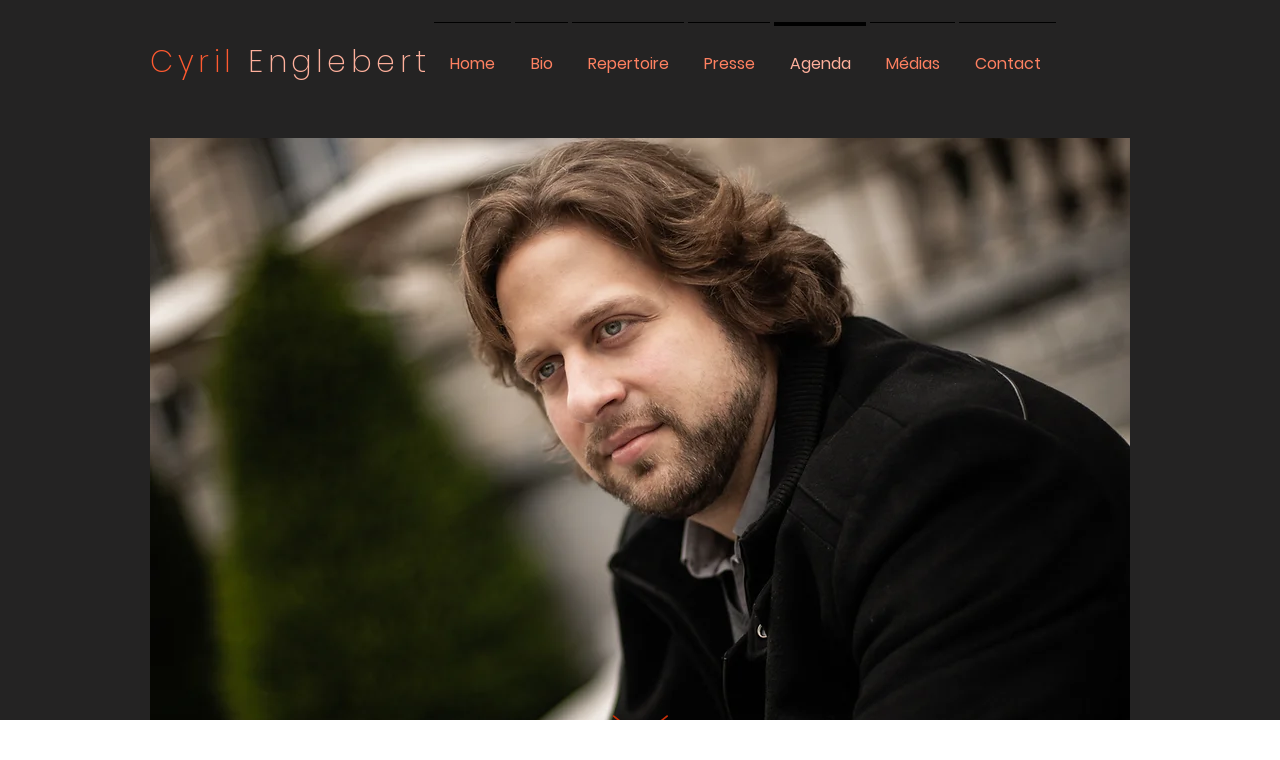

--- FILE ---
content_type: text/html; charset=UTF-8
request_url: https://www.cyrilenglebert.com/agenda
body_size: 107185
content:
<!DOCTYPE html>
<html lang="fr">
<head>
  
  <!-- SEO Tags -->
  <title>Agenda | Cyril Englebert</title>
  <meta name="description" content="Opéra de Reims Gounod/Faust
Opéra - Théatre de Metz Gounod/Faust
Opera de Reims Benatsky/L'Auberge du cheval blanc"/>
  <link rel="canonical" href="https://www.cyrilenglebert.com/agenda"/>
  <meta property="og:title" content="Agenda | Cyril Englebert"/>
  <meta property="og:description" content="Opéra de Reims Gounod/Faust
Opéra - Théatre de Metz Gounod/Faust
Opera de Reims Benatsky/L'Auberge du cheval blanc"/>
  <meta property="og:image" content="https://static.wixstatic.com/media/72cf68_d1d993b42d4548bdb1a9989de4156c10%7Emv2.jpg/v1/fit/w_2500,h_1330,al_c/72cf68_d1d993b42d4548bdb1a9989de4156c10%7Emv2.jpg"/>
  <meta property="og:image:width" content="2500"/>
  <meta property="og:image:height" content="1330"/>
  <meta property="og:url" content="https://www.cyrilenglebert.com/agenda"/>
  <meta property="og:site_name" content="Cyril Englebert"/>
  <meta property="og:type" content="website"/>
  <link rel="alternate" href="https://www.cyrilenglebert.com/agenda" hreflang="x-default"/>
  <link rel="alternate" href="https://en.cyrilenglebert.com/agenda" hreflang="en-gb"/>
  <link rel="alternate" href="https://www.cyrilenglebert.com/agenda" hreflang="fr-fr"/>
  <meta name="google-site-verification" content="O2zzyGD9RmQWbqpsS826vSBDIVDOWJOBr6rdRZy1HAw"/>
  <meta name="twitter:card" content="summary_large_image"/>
  <meta name="twitter:title" content="Agenda | Cyril Englebert"/>
  <meta name="twitter:description" content="Opéra de Reims Gounod/Faust
Opéra - Théatre de Metz Gounod/Faust
Opera de Reims Benatsky/L'Auberge du cheval blanc"/>
  <meta name="twitter:image" content="https://static.wixstatic.com/media/72cf68_d1d993b42d4548bdb1a9989de4156c10%7Emv2.jpg/v1/fit/w_2500,h_1330,al_c/72cf68_d1d993b42d4548bdb1a9989de4156c10%7Emv2.jpg"/>

  
  <meta charset='utf-8'>
  <meta name="viewport" content="width=device-width, initial-scale=1" id="wixDesktopViewport" />
  <meta http-equiv="X-UA-Compatible" content="IE=edge">
  <meta name="generator" content="Wix.com Website Builder"/>

  <link rel="icon" sizes="192x192" href="https://static.parastorage.com/client/pfavico.ico" type="image/x-icon"/>
  <link rel="shortcut icon" href="https://static.parastorage.com/client/pfavico.ico" type="image/x-icon"/>
  <link rel="apple-touch-icon" href="https://static.parastorage.com/client/pfavico.ico" type="image/x-icon"/>

  <!-- Safari Pinned Tab Icon -->
  <!-- <link rel="mask-icon" href="https://static.parastorage.com/client/pfavico.ico"> -->

  <!-- Original trials -->
  


  <!-- Segmenter Polyfill -->
  <script>
    if (!window.Intl || !window.Intl.Segmenter) {
      (function() {
        var script = document.createElement('script');
        script.src = 'https://static.parastorage.com/unpkg/@formatjs/intl-segmenter@11.7.10/polyfill.iife.js';
        document.head.appendChild(script);
      })();
    }
  </script>

  <!-- Legacy Polyfills -->
  <script nomodule="" src="https://static.parastorage.com/unpkg/core-js-bundle@3.2.1/minified.js"></script>
  <script nomodule="" src="https://static.parastorage.com/unpkg/focus-within-polyfill@5.0.9/dist/focus-within-polyfill.js"></script>

  <!-- Performance API Polyfills -->
  <script>
  (function () {
    var noop = function noop() {};
    if ("performance" in window === false) {
      window.performance = {};
    }
    window.performance.mark = performance.mark || noop;
    window.performance.measure = performance.measure || noop;
    if ("now" in window.performance === false) {
      var nowOffset = Date.now();
      if (performance.timing && performance.timing.navigationStart) {
        nowOffset = performance.timing.navigationStart;
      }
      window.performance.now = function now() {
        return Date.now() - nowOffset;
      };
    }
  })();
  </script>

  <!-- Globals Definitions -->
  <script>
    (function () {
      var now = Date.now()
      window.initialTimestamps = {
        initialTimestamp: now,
        initialRequestTimestamp: Math.round(performance.timeOrigin ? performance.timeOrigin : now - performance.now())
      }

      window.thunderboltTag = "libs-releases-GA-local"
      window.thunderboltVersion = "1.16761.0"
    })();
  </script>

  <!-- Essential Viewer Model -->
  <script type="application/json" id="wix-essential-viewer-model">{"fleetConfig":{"fleetName":"thunderbolt-seo-isolated-renderer","type":"GA","code":0},"mode":{"qa":false,"enableTestApi":false,"debug":false,"ssrIndicator":false,"ssrOnly":false,"siteAssetsFallback":"enable","versionIndicator":false},"componentsLibrariesTopology":[{"artifactId":"editor-elements","namespace":"wixui","url":"https:\/\/static.parastorage.com\/services\/editor-elements\/1.14838.0"},{"artifactId":"editor-elements","namespace":"dsgnsys","url":"https:\/\/static.parastorage.com\/services\/editor-elements\/1.14838.0"}],"siteFeaturesConfigs":{"sessionManager":{"isRunningInDifferentSiteContext":false}},"language":{"userLanguage":"fr"},"siteAssets":{"clientTopology":{"mediaRootUrl":"https:\/\/static.wixstatic.com","staticMediaUrl":"https:\/\/static.wixstatic.com\/media","moduleRepoUrl":"https:\/\/static.parastorage.com\/unpkg","fileRepoUrl":"https:\/\/static.parastorage.com\/services","viewerAppsUrl":"https:\/\/viewer-apps.parastorage.com","viewerAssetsUrl":"https:\/\/viewer-assets.parastorage.com","siteAssetsUrl":"https:\/\/siteassets.parastorage.com","pageJsonServerUrls":["https:\/\/pages.parastorage.com","https:\/\/staticorigin.wixstatic.com","https:\/\/www.cyrilenglebert.com","https:\/\/fallback.wix.com\/wix-html-editor-pages-webapp\/page"],"pathOfTBModulesInFileRepoForFallback":"wix-thunderbolt\/dist\/"}},"siteFeatures":["accessibility","appMonitoring","assetsLoader","builderContextProviders","builderModuleLoader","businessLogger","captcha","clickHandlerRegistrar","commonConfig","componentsLoader","componentsRegistry","consentPolicy","cookiesManager","cyclicTabbing","domSelectors","environmentWixCodeSdk","environment","locationWixCodeSdk","mpaNavigation","multilingual","navigationManager","navigationPhases","ooi","pages","panorama","renderer","reporter","router","scrollRestoration","seoWixCodeSdk","seo","sessionManager","siteMembersWixCodeSdk","siteMembers","siteScrollBlocker","siteWixCodeSdk","speculationRules","ssrCache","stores","structureApi","thunderboltInitializer","tpaCommons","tpaWorkerFeature","translations","usedPlatformApis","warmupData","windowMessageRegistrar","windowWixCodeSdk","wixCustomElementComponent","wixEmbedsApi","componentsReact","platform"],"site":{"externalBaseUrl":"https:\/\/www.cyrilenglebert.com","isSEO":true},"media":{"staticMediaUrl":"https:\/\/static.wixstatic.com\/media","mediaRootUrl":"https:\/\/static.wixstatic.com\/","staticVideoUrl":"https:\/\/video.wixstatic.com\/"},"requestUrl":"https:\/\/www.cyrilenglebert.com\/agenda","rollout":{"siteAssetsVersionsRollout":false,"isDACRollout":0,"isTBRollout":false},"commonConfig":{"brand":"wix","host":"VIEWER","bsi":"","consentPolicy":{},"consentPolicyHeader":{},"siteRevision":"199","renderingFlow":"NONE","language":"fr","locale":"fr-fr"},"interactionSampleRatio":0.01,"dynamicModelUrl":"https:\/\/www.cyrilenglebert.com\/_api\/v2\/dynamicmodel","accessTokensUrl":"https:\/\/www.cyrilenglebert.com\/_api\/v1\/access-tokens","isExcludedFromSecurityExperiments":false,"experiments":{"specs.thunderbolt.hardenFetchAndXHR":true,"specs.thunderbolt.securityExperiments":true}}</script>
  <script>window.viewerModel = JSON.parse(document.getElementById('wix-essential-viewer-model').textContent)</script>

  <script>
    window.commonConfig = viewerModel.commonConfig
  </script>

  
  <!-- BEGIN handleAccessTokens bundle -->

  <script data-url="https://static.parastorage.com/services/wix-thunderbolt/dist/handleAccessTokens.inline.4f2f9a53.bundle.min.js">(()=>{"use strict";function e(e){let{context:o,property:r,value:n,enumerable:i=!0}=e,c=e.get,l=e.set;if(!r||void 0===n&&!c&&!l)return new Error("property and value are required");let a=o||globalThis,s=a?.[r],u={};if(void 0!==n)u.value=n;else{if(c){let e=t(c);e&&(u.get=e)}if(l){let e=t(l);e&&(u.set=e)}}let p={...u,enumerable:i||!1,configurable:!1};void 0!==n&&(p.writable=!1);try{Object.defineProperty(a,r,p)}catch(e){return e instanceof TypeError?s:e}return s}function t(e,t){return"function"==typeof e?e:!0===e?.async&&"function"==typeof e.func?t?async function(t){return e.func(t)}:async function(){return e.func()}:"function"==typeof e?.func?e.func:void 0}try{e({property:"strictDefine",value:e})}catch{}try{e({property:"defineStrictObject",value:r})}catch{}try{e({property:"defineStrictMethod",value:n})}catch{}var o=["toString","toLocaleString","valueOf","constructor","prototype"];function r(t){let{context:n,property:c,propertiesToExclude:l=[],skipPrototype:a=!1,hardenPrototypePropertiesToExclude:s=[]}=t;if(!c)return new Error("property is required");let u=(n||globalThis)[c],p={},f=i(n,c);u&&("object"==typeof u||"function"==typeof u)&&Reflect.ownKeys(u).forEach(t=>{if(!l.includes(t)&&!o.includes(t)){let o=i(u,t);if(o&&(o.writable||o.configurable)){let{value:r,get:n,set:i,enumerable:c=!1}=o,l={};void 0!==r?l.value=r:n?l.get=n:i&&(l.set=i);try{let o=e({context:u,property:t,...l,enumerable:c});p[t]=o}catch(e){if(!(e instanceof TypeError))throw e;try{p[t]=o.value||o.get||o.set}catch{}}}}});let d={originalObject:u,originalProperties:p};if(!a&&void 0!==u?.prototype){let e=r({context:u,property:"prototype",propertiesToExclude:s,skipPrototype:!0});e instanceof Error||(d.originalPrototype=e?.originalObject,d.originalPrototypeProperties=e?.originalProperties)}return e({context:n,property:c,value:u,enumerable:f?.enumerable}),d}function n(t,o){let r=(o||globalThis)[t],n=i(o||globalThis,t);return r&&n&&(n.writable||n.configurable)?(Object.freeze(r),e({context:globalThis,property:t,value:r})):r}function i(e,t){if(e&&t)try{return Reflect.getOwnPropertyDescriptor(e,t)}catch{return}}function c(e){if("string"!=typeof e)return e;try{return decodeURIComponent(e).toLowerCase().trim()}catch{return e.toLowerCase().trim()}}function l(e,t){let o="";if("string"==typeof e)o=e.split("=")[0]?.trim()||"";else{if(!e||"string"!=typeof e.name)return!1;o=e.name}return t.has(c(o)||"")}function a(e,t){let o;return o="string"==typeof e?e.split(";").map(e=>e.trim()).filter(e=>e.length>0):e||[],o.filter(e=>!l(e,t))}var s=null;function u(){return null===s&&(s=typeof Document>"u"?void 0:Object.getOwnPropertyDescriptor(Document.prototype,"cookie")),s}function p(t,o){if(!globalThis?.cookieStore)return;let r=globalThis.cookieStore.get.bind(globalThis.cookieStore),n=globalThis.cookieStore.getAll.bind(globalThis.cookieStore),i=globalThis.cookieStore.set.bind(globalThis.cookieStore),c=globalThis.cookieStore.delete.bind(globalThis.cookieStore);return e({context:globalThis.CookieStore.prototype,property:"get",value:async function(e){return l(("string"==typeof e?e:e.name)||"",t)?null:r.call(this,e)},enumerable:!0}),e({context:globalThis.CookieStore.prototype,property:"getAll",value:async function(){return a(await n.apply(this,Array.from(arguments)),t)},enumerable:!0}),e({context:globalThis.CookieStore.prototype,property:"set",value:async function(){let e=Array.from(arguments);if(!l(1===e.length?e[0].name:e[0],t))return i.apply(this,e);o&&console.warn(o)},enumerable:!0}),e({context:globalThis.CookieStore.prototype,property:"delete",value:async function(){let e=Array.from(arguments);if(!l(1===e.length?e[0].name:e[0],t))return c.apply(this,e)},enumerable:!0}),e({context:globalThis.cookieStore,property:"prototype",value:globalThis.CookieStore.prototype,enumerable:!1}),e({context:globalThis,property:"cookieStore",value:globalThis.cookieStore,enumerable:!0}),{get:r,getAll:n,set:i,delete:c}}var f=["TextEncoder","TextDecoder","XMLHttpRequestEventTarget","EventTarget","URL","JSON","Reflect","Object","Array","Map","Set","WeakMap","WeakSet","Promise","Symbol","Error"],d=["addEventListener","removeEventListener","dispatchEvent","encodeURI","encodeURIComponent","decodeURI","decodeURIComponent"];const y=(e,t)=>{try{const o=t?t.get.call(document):document.cookie;return o.split(";").map(e=>e.trim()).filter(t=>t?.startsWith(e))[0]?.split("=")[1]}catch(e){return""}},g=(e="",t="",o="/")=>`${e}=; ${t?`domain=${t};`:""} max-age=0; path=${o}; expires=Thu, 01 Jan 1970 00:00:01 GMT`;function m(){(function(){if("undefined"!=typeof window){const e=performance.getEntriesByType("navigation")[0];return"back_forward"===(e?.type||"")}return!1})()&&function(){const{counter:e}=function(){const e=b("getItem");if(e){const[t,o]=e.split("-"),r=o?parseInt(o,10):0;if(r>=3){const e=t?Number(t):0;if(Date.now()-e>6e4)return{counter:0}}return{counter:r}}return{counter:0}}();e<3?(!function(e=1){b("setItem",`${Date.now()}-${e}`)}(e+1),window.location.reload()):console.error("ATS: Max reload attempts reached")}()}function b(e,t){try{return sessionStorage[e]("reload",t||"")}catch(e){console.error("ATS: Error calling sessionStorage:",e)}}const h="client-session-bind",v="sec-fetch-unsupported",{experiments:w}=window.viewerModel,T=[h,"client-binding",v,"svSession","smSession","server-session-bind","wixSession2","wixSession3"].map(e=>e.toLowerCase()),{cookie:S}=function(t,o){let r=new Set(t);return e({context:document,property:"cookie",set:{func:e=>function(e,t,o,r){let n=u(),i=c(t.split(";")[0]||"")||"";[...o].every(e=>!i.startsWith(e.toLowerCase()))&&n?.set?n.set.call(e,t):r&&console.warn(r)}(document,e,r,o)},get:{func:()=>function(e,t){let o=u();if(!o?.get)throw new Error("Cookie descriptor or getter not available");return a(o.get.call(e),t).join("; ")}(document,r)},enumerable:!0}),{cookieStore:p(r,o),cookie:u()}}(T),k="tbReady",x="security_overrideGlobals",{experiments:E,siteFeaturesConfigs:C,accessTokensUrl:P}=window.viewerModel,R=P,M={},O=(()=>{const e=y(h,S);if(w["specs.thunderbolt.browserCacheReload"]){y(v,S)||e?b("removeItem"):m()}return(()=>{const e=g(h),t=g(h,location.hostname);S.set.call(document,e),S.set.call(document,t)})(),e})();O&&(M["client-binding"]=O);const D=fetch;addEventListener(k,function e(t){const{logger:o}=t.detail;try{window.tb.init({fetch:D,fetchHeaders:M})}catch(e){const t=new Error("TB003");o.meter(`${x}_${t.message}`,{paramsOverrides:{errorType:x,eventString:t.message}}),window?.viewerModel?.mode.debug&&console.error(e)}finally{removeEventListener(k,e)}}),E["specs.thunderbolt.hardenFetchAndXHR"]||(window.fetchDynamicModel=()=>C.sessionManager.isRunningInDifferentSiteContext?Promise.resolve({}):fetch(R,{credentials:"same-origin",headers:M}).then(function(e){if(!e.ok)throw new Error(`[${e.status}]${e.statusText}`);return e.json()}),window.dynamicModelPromise=window.fetchDynamicModel())})();
//# sourceMappingURL=https://static.parastorage.com/services/wix-thunderbolt/dist/handleAccessTokens.inline.4f2f9a53.bundle.min.js.map</script>

<!-- END handleAccessTokens bundle -->

<!-- BEGIN overrideGlobals bundle -->

<script data-url="https://static.parastorage.com/services/wix-thunderbolt/dist/overrideGlobals.inline.ec13bfcf.bundle.min.js">(()=>{"use strict";function e(e){let{context:r,property:o,value:n,enumerable:i=!0}=e,c=e.get,a=e.set;if(!o||void 0===n&&!c&&!a)return new Error("property and value are required");let l=r||globalThis,u=l?.[o],s={};if(void 0!==n)s.value=n;else{if(c){let e=t(c);e&&(s.get=e)}if(a){let e=t(a);e&&(s.set=e)}}let p={...s,enumerable:i||!1,configurable:!1};void 0!==n&&(p.writable=!1);try{Object.defineProperty(l,o,p)}catch(e){return e instanceof TypeError?u:e}return u}function t(e,t){return"function"==typeof e?e:!0===e?.async&&"function"==typeof e.func?t?async function(t){return e.func(t)}:async function(){return e.func()}:"function"==typeof e?.func?e.func:void 0}try{e({property:"strictDefine",value:e})}catch{}try{e({property:"defineStrictObject",value:o})}catch{}try{e({property:"defineStrictMethod",value:n})}catch{}var r=["toString","toLocaleString","valueOf","constructor","prototype"];function o(t){let{context:n,property:c,propertiesToExclude:a=[],skipPrototype:l=!1,hardenPrototypePropertiesToExclude:u=[]}=t;if(!c)return new Error("property is required");let s=(n||globalThis)[c],p={},f=i(n,c);s&&("object"==typeof s||"function"==typeof s)&&Reflect.ownKeys(s).forEach(t=>{if(!a.includes(t)&&!r.includes(t)){let r=i(s,t);if(r&&(r.writable||r.configurable)){let{value:o,get:n,set:i,enumerable:c=!1}=r,a={};void 0!==o?a.value=o:n?a.get=n:i&&(a.set=i);try{let r=e({context:s,property:t,...a,enumerable:c});p[t]=r}catch(e){if(!(e instanceof TypeError))throw e;try{p[t]=r.value||r.get||r.set}catch{}}}}});let d={originalObject:s,originalProperties:p};if(!l&&void 0!==s?.prototype){let e=o({context:s,property:"prototype",propertiesToExclude:u,skipPrototype:!0});e instanceof Error||(d.originalPrototype=e?.originalObject,d.originalPrototypeProperties=e?.originalProperties)}return e({context:n,property:c,value:s,enumerable:f?.enumerable}),d}function n(t,r){let o=(r||globalThis)[t],n=i(r||globalThis,t);return o&&n&&(n.writable||n.configurable)?(Object.freeze(o),e({context:globalThis,property:t,value:o})):o}function i(e,t){if(e&&t)try{return Reflect.getOwnPropertyDescriptor(e,t)}catch{return}}function c(e){if("string"!=typeof e)return e;try{return decodeURIComponent(e).toLowerCase().trim()}catch{return e.toLowerCase().trim()}}function a(e,t){return e instanceof Headers?e.forEach((r,o)=>{l(o,t)||e.delete(o)}):Object.keys(e).forEach(r=>{l(r,t)||delete e[r]}),e}function l(e,t){return!t.has(c(e)||"")}function u(e,t){let r=!0,o=function(e){let t,r;if(globalThis.Request&&e instanceof Request)t=e.url;else{if("function"!=typeof e?.toString)throw new Error("Unsupported type for url");t=e.toString()}try{return new URL(t).pathname}catch{return r=t.replace(/#.+/gi,"").split("?").shift(),r.startsWith("/")?r:`/${r}`}}(e),n=c(o);return n&&t.some(e=>n.includes(e))&&(r=!1),r}function s(t,r,o){let n=fetch,i=XMLHttpRequest,c=new Set(r);function s(){let e=new i,r=e.open,n=e.setRequestHeader;return e.open=function(){let n=Array.from(arguments),i=n[1];if(n.length<2||u(i,t))return r.apply(e,n);throw new Error(o||`Request not allowed for path ${i}`)},e.setRequestHeader=function(t,r){l(decodeURIComponent(t),c)&&n.call(e,t,r)},e}return e({property:"fetch",value:function(){let e=function(e,t){return globalThis.Request&&e[0]instanceof Request&&e[0]?.headers?a(e[0].headers,t):e[1]?.headers&&a(e[1].headers,t),e}(arguments,c);return u(arguments[0],t)?n.apply(globalThis,Array.from(e)):new Promise((e,t)=>{t(new Error(o||`Request not allowed for path ${arguments[0]}`))})},enumerable:!0}),e({property:"XMLHttpRequest",value:s,enumerable:!0}),Object.keys(i).forEach(e=>{s[e]=i[e]}),{fetch:n,XMLHttpRequest:i}}var p=["TextEncoder","TextDecoder","XMLHttpRequestEventTarget","EventTarget","URL","JSON","Reflect","Object","Array","Map","Set","WeakMap","WeakSet","Promise","Symbol","Error"],f=["addEventListener","removeEventListener","dispatchEvent","encodeURI","encodeURIComponent","decodeURI","decodeURIComponent"];const d=function(){let t=globalThis.open,r=document.open;function o(e,r,o){let n="string"!=typeof e,i=t.call(window,e,r,o);return n||e&&function(e){return e.startsWith("//")&&/(?:[a-z0-9](?:[a-z0-9-]{0,61}[a-z0-9])?\.)+[a-z0-9][a-z0-9-]{0,61}[a-z0-9]/g.test(`${location.protocol}:${e}`)&&(e=`${location.protocol}${e}`),!e.startsWith("http")||new URL(e).hostname===location.hostname}(e)?{}:i}return e({property:"open",value:o,context:globalThis,enumerable:!0}),e({property:"open",value:function(e,t,n){return e?o(e,t,n):r.call(document,e||"",t||"",n||"")},context:document,enumerable:!0}),{open:t,documentOpen:r}},y=function(){let t=document.createElement,r=Element.prototype.setAttribute,o=Element.prototype.setAttributeNS;return e({property:"createElement",context:document,value:function(n,i){let a=t.call(document,n,i);if("iframe"===c(n)){e({property:"srcdoc",context:a,get:()=>"",set:()=>{console.warn("`srcdoc` is not allowed in iframe elements.")}});let t=function(e,t){"srcdoc"!==e.toLowerCase()?r.call(a,e,t):console.warn("`srcdoc` attribute is not allowed to be set.")},n=function(e,t,r){"srcdoc"!==t.toLowerCase()?o.call(a,e,t,r):console.warn("`srcdoc` attribute is not allowed to be set.")};a.setAttribute=t,a.setAttributeNS=n}return a},enumerable:!0}),{createElement:t,setAttribute:r,setAttributeNS:o}},m=["client-binding"],b=["/_api/v1/access-tokens","/_api/v2/dynamicmodel","/_api/one-app-session-web/v3/businesses"],h=function(){let t=setTimeout,r=setInterval;return o("setTimeout",0,globalThis),o("setInterval",0,globalThis),{setTimeout:t,setInterval:r};function o(t,r,o){let n=o||globalThis,i=n[t];if(!i||"function"!=typeof i)throw new Error(`Function ${t} not found or is not a function`);e({property:t,value:function(){let e=Array.from(arguments);if("string"!=typeof e[r])return i.apply(n,e);console.warn(`Calling ${t} with a String Argument at index ${r} is not allowed`)},context:o,enumerable:!0})}},v=function(){if(navigator&&"serviceWorker"in navigator){let t=navigator.serviceWorker.register;return e({context:navigator.serviceWorker,property:"register",value:function(){console.log("Service worker registration is not allowed")},enumerable:!0}),{register:t}}return{}};performance.mark("overrideGlobals started");const{isExcludedFromSecurityExperiments:g,experiments:w}=window.viewerModel,E=!g&&w["specs.thunderbolt.securityExperiments"];try{d(),E&&y(),w["specs.thunderbolt.hardenFetchAndXHR"]&&E&&s(b,m),v(),(e=>{let t=[],r=[];r=r.concat(["TextEncoder","TextDecoder"]),e&&(r=r.concat(["XMLHttpRequestEventTarget","EventTarget"])),r=r.concat(["URL","JSON"]),e&&(t=t.concat(["addEventListener","removeEventListener"])),t=t.concat(["encodeURI","encodeURIComponent","decodeURI","decodeURIComponent"]),r=r.concat(["String","Number"]),e&&r.push("Object"),r=r.concat(["Reflect"]),t.forEach(e=>{n(e),["addEventListener","removeEventListener"].includes(e)&&n(e,document)}),r.forEach(e=>{o({property:e})})})(E),E&&h()}catch(e){window?.viewerModel?.mode.debug&&console.error(e);const t=new Error("TB006");window.fedops?.reportError(t,"security_overrideGlobals"),window.Sentry?window.Sentry.captureException(t):globalThis.defineStrictProperty("sentryBuffer",[t],window,!1)}performance.mark("overrideGlobals ended")})();
//# sourceMappingURL=https://static.parastorage.com/services/wix-thunderbolt/dist/overrideGlobals.inline.ec13bfcf.bundle.min.js.map</script>

<!-- END overrideGlobals bundle -->


  
  <script>
    window.commonConfig = viewerModel.commonConfig

	
  </script>

  <!-- Initial CSS -->
  <style data-url="https://static.parastorage.com/services/wix-thunderbolt/dist/main.347af09f.min.css">@keyframes slide-horizontal-new{0%{transform:translateX(100%)}}@keyframes slide-horizontal-old{80%{opacity:1}to{opacity:0;transform:translateX(-100%)}}@keyframes slide-vertical-new{0%{transform:translateY(-100%)}}@keyframes slide-vertical-old{80%{opacity:1}to{opacity:0;transform:translateY(100%)}}@keyframes out-in-new{0%{opacity:0}}@keyframes out-in-old{to{opacity:0}}:root:active-view-transition{view-transition-name:none}::view-transition{pointer-events:none}:root:active-view-transition::view-transition-new(page-group),:root:active-view-transition::view-transition-old(page-group){animation-duration:.6s;cursor:wait;pointer-events:all}:root:active-view-transition-type(SlideHorizontal)::view-transition-old(page-group){animation:slide-horizontal-old .6s cubic-bezier(.83,0,.17,1) forwards;mix-blend-mode:normal}:root:active-view-transition-type(SlideHorizontal)::view-transition-new(page-group){animation:slide-horizontal-new .6s cubic-bezier(.83,0,.17,1) backwards;mix-blend-mode:normal}:root:active-view-transition-type(SlideVertical)::view-transition-old(page-group){animation:slide-vertical-old .6s cubic-bezier(.83,0,.17,1) forwards;mix-blend-mode:normal}:root:active-view-transition-type(SlideVertical)::view-transition-new(page-group){animation:slide-vertical-new .6s cubic-bezier(.83,0,.17,1) backwards;mix-blend-mode:normal}:root:active-view-transition-type(OutIn)::view-transition-old(page-group){animation:out-in-old .35s cubic-bezier(.22,1,.36,1) forwards}:root:active-view-transition-type(OutIn)::view-transition-new(page-group){animation:out-in-new .35s cubic-bezier(.64,0,.78,0) .35s backwards}@media(prefers-reduced-motion:reduce){::view-transition-group(*),::view-transition-new(*),::view-transition-old(*){animation:none!important}}body,html{background:transparent;border:0;margin:0;outline:0;padding:0;vertical-align:baseline}body{--scrollbar-width:0px;font-family:Arial,Helvetica,sans-serif;font-size:10px}body,html{height:100%}body{overflow-x:auto;overflow-y:scroll}body:not(.responsive) #site-root{min-width:var(--site-width);width:100%}body:not([data-js-loaded]) [data-hide-prejs]{visibility:hidden}interact-element{display:contents}#SITE_CONTAINER{position:relative}:root{--one-unit:1vw;--section-max-width:9999px;--spx-stopper-max:9999px;--spx-stopper-min:0px;--browser-zoom:1}@supports(-webkit-appearance:none) and (stroke-color:transparent){:root{--safari-sticky-fix:opacity;--experimental-safari-sticky-fix:translateZ(0)}}@supports(container-type:inline-size){:root{--one-unit:1cqw}}[id^=oldHoverBox-]{mix-blend-mode:plus-lighter;transition:opacity .5s ease,visibility .5s ease}[data-mesh-id$=inlineContent-gridContainer]:has(>[id^=oldHoverBox-]){isolation:isolate}</style>
<style data-url="https://static.parastorage.com/services/wix-thunderbolt/dist/main.renderer.9cb0985f.min.css">a,abbr,acronym,address,applet,b,big,blockquote,button,caption,center,cite,code,dd,del,dfn,div,dl,dt,em,fieldset,font,footer,form,h1,h2,h3,h4,h5,h6,header,i,iframe,img,ins,kbd,label,legend,li,nav,object,ol,p,pre,q,s,samp,section,small,span,strike,strong,sub,sup,table,tbody,td,tfoot,th,thead,title,tr,tt,u,ul,var{background:transparent;border:0;margin:0;outline:0;padding:0;vertical-align:baseline}input,select,textarea{box-sizing:border-box;font-family:Helvetica,Arial,sans-serif}ol,ul{list-style:none}blockquote,q{quotes:none}ins{text-decoration:none}del{text-decoration:line-through}table{border-collapse:collapse;border-spacing:0}a{cursor:pointer;text-decoration:none}.testStyles{overflow-y:hidden}.reset-button{-webkit-appearance:none;background:none;border:0;color:inherit;font:inherit;line-height:normal;outline:0;overflow:visible;padding:0;-webkit-user-select:none;-moz-user-select:none;-ms-user-select:none}:focus{outline:none}body.device-mobile-optimized:not(.disable-site-overflow){overflow-x:hidden;overflow-y:scroll}body.device-mobile-optimized:not(.responsive) #SITE_CONTAINER{margin-left:auto;margin-right:auto;overflow-x:visible;position:relative;width:320px}body.device-mobile-optimized:not(.responsive):not(.blockSiteScrolling) #SITE_CONTAINER{margin-top:0}body.device-mobile-optimized>*{max-width:100%!important}body.device-mobile-optimized #site-root{overflow-x:hidden;overflow-y:hidden}@supports(overflow:clip){body.device-mobile-optimized #site-root{overflow-x:clip;overflow-y:clip}}body.device-mobile-non-optimized #SITE_CONTAINER #site-root{overflow-x:clip;overflow-y:clip}body.device-mobile-non-optimized.fullScreenMode{background-color:#5f6360}body.device-mobile-non-optimized.fullScreenMode #MOBILE_ACTIONS_MENU,body.device-mobile-non-optimized.fullScreenMode #SITE_BACKGROUND,body.device-mobile-non-optimized.fullScreenMode #site-root,body.fullScreenMode #WIX_ADS{visibility:hidden}body.fullScreenMode{overflow-x:hidden!important;overflow-y:hidden!important}body.fullScreenMode.device-mobile-optimized #TINY_MENU{opacity:0;pointer-events:none}body.fullScreenMode-scrollable.device-mobile-optimized{overflow-x:hidden!important;overflow-y:auto!important}body.fullScreenMode-scrollable.device-mobile-optimized #masterPage,body.fullScreenMode-scrollable.device-mobile-optimized #site-root{overflow-x:hidden!important;overflow-y:hidden!important}body.fullScreenMode-scrollable.device-mobile-optimized #SITE_BACKGROUND,body.fullScreenMode-scrollable.device-mobile-optimized #masterPage{height:auto!important}body.fullScreenMode-scrollable.device-mobile-optimized #masterPage.mesh-layout{height:0!important}body.blockSiteScrolling,body.siteScrollingBlocked{position:fixed;width:100%}body.blockSiteScrolling #SITE_CONTAINER{margin-top:calc(var(--blocked-site-scroll-margin-top)*-1)}#site-root{margin:0 auto;min-height:100%;position:relative;top:var(--wix-ads-height)}#site-root img:not([src]){visibility:hidden}#site-root svg img:not([src]){visibility:visible}.auto-generated-link{color:inherit}#SCROLL_TO_BOTTOM,#SCROLL_TO_TOP{height:0}.has-click-trigger{cursor:pointer}.fullScreenOverlay{bottom:0;display:flex;justify-content:center;left:0;overflow-y:hidden;position:fixed;right:0;top:-60px;z-index:1005}.fullScreenOverlay>.fullScreenOverlayContent{bottom:0;left:0;margin:0 auto;overflow:hidden;position:absolute;right:0;top:60px;transform:translateZ(0)}[data-mesh-id$=centeredContent],[data-mesh-id$=form],[data-mesh-id$=inlineContent]{pointer-events:none;position:relative}[data-mesh-id$=-gridWrapper],[data-mesh-id$=-rotated-wrapper]{pointer-events:none}[data-mesh-id$=-gridContainer]>*,[data-mesh-id$=-rotated-wrapper]>*,[data-mesh-id$=inlineContent]>:not([data-mesh-id$=-gridContainer]){pointer-events:auto}.device-mobile-optimized #masterPage.mesh-layout #SOSP_CONTAINER_CUSTOM_ID{grid-area:2/1/3/2;-ms-grid-row:2;position:relative}#masterPage.mesh-layout{-ms-grid-rows:max-content max-content min-content max-content;-ms-grid-columns:100%;align-items:start;display:-ms-grid;display:grid;grid-template-columns:100%;grid-template-rows:max-content max-content min-content max-content;justify-content:stretch}#masterPage.mesh-layout #PAGES_CONTAINER,#masterPage.mesh-layout #SITE_FOOTER-placeholder,#masterPage.mesh-layout #SITE_FOOTER_WRAPPER,#masterPage.mesh-layout #SITE_HEADER-placeholder,#masterPage.mesh-layout #SITE_HEADER_WRAPPER,#masterPage.mesh-layout #SOSP_CONTAINER_CUSTOM_ID[data-state~=mobileView],#masterPage.mesh-layout #soapAfterPagesContainer,#masterPage.mesh-layout #soapBeforePagesContainer{-ms-grid-row-align:start;-ms-grid-column-align:start;-ms-grid-column:1}#masterPage.mesh-layout #SITE_HEADER-placeholder,#masterPage.mesh-layout #SITE_HEADER_WRAPPER{grid-area:1/1/2/2;-ms-grid-row:1}#masterPage.mesh-layout #PAGES_CONTAINER,#masterPage.mesh-layout #soapAfterPagesContainer,#masterPage.mesh-layout #soapBeforePagesContainer{grid-area:3/1/4/2;-ms-grid-row:3}#masterPage.mesh-layout #soapAfterPagesContainer,#masterPage.mesh-layout #soapBeforePagesContainer{width:100%}#masterPage.mesh-layout #PAGES_CONTAINER{align-self:stretch}#masterPage.mesh-layout main#PAGES_CONTAINER{display:block}#masterPage.mesh-layout #SITE_FOOTER-placeholder,#masterPage.mesh-layout #SITE_FOOTER_WRAPPER{grid-area:4/1/5/2;-ms-grid-row:4}#masterPage.mesh-layout #SITE_PAGES,#masterPage.mesh-layout [data-mesh-id=PAGES_CONTAINERcenteredContent],#masterPage.mesh-layout [data-mesh-id=PAGES_CONTAINERinlineContent]{height:100%}#masterPage.mesh-layout.desktop>*{width:100%}#masterPage.mesh-layout #PAGES_CONTAINER,#masterPage.mesh-layout #SITE_FOOTER,#masterPage.mesh-layout #SITE_FOOTER_WRAPPER,#masterPage.mesh-layout #SITE_HEADER,#masterPage.mesh-layout #SITE_HEADER_WRAPPER,#masterPage.mesh-layout #SITE_PAGES,#masterPage.mesh-layout #masterPageinlineContent{position:relative}#masterPage.mesh-layout #SITE_HEADER{grid-area:1/1/2/2}#masterPage.mesh-layout #SITE_FOOTER{grid-area:4/1/5/2}#masterPage.mesh-layout.overflow-x-clip #SITE_FOOTER,#masterPage.mesh-layout.overflow-x-clip #SITE_HEADER{overflow-x:clip}[data-z-counter]{z-index:0}[data-z-counter="0"]{z-index:auto}.wixSiteProperties{-webkit-font-smoothing:antialiased;-moz-osx-font-smoothing:grayscale}:root{--wst-button-color-fill-primary:rgb(var(--color_48));--wst-button-color-border-primary:rgb(var(--color_49));--wst-button-color-text-primary:rgb(var(--color_50));--wst-button-color-fill-primary-hover:rgb(var(--color_51));--wst-button-color-border-primary-hover:rgb(var(--color_52));--wst-button-color-text-primary-hover:rgb(var(--color_53));--wst-button-color-fill-primary-disabled:rgb(var(--color_54));--wst-button-color-border-primary-disabled:rgb(var(--color_55));--wst-button-color-text-primary-disabled:rgb(var(--color_56));--wst-button-color-fill-secondary:rgb(var(--color_57));--wst-button-color-border-secondary:rgb(var(--color_58));--wst-button-color-text-secondary:rgb(var(--color_59));--wst-button-color-fill-secondary-hover:rgb(var(--color_60));--wst-button-color-border-secondary-hover:rgb(var(--color_61));--wst-button-color-text-secondary-hover:rgb(var(--color_62));--wst-button-color-fill-secondary-disabled:rgb(var(--color_63));--wst-button-color-border-secondary-disabled:rgb(var(--color_64));--wst-button-color-text-secondary-disabled:rgb(var(--color_65));--wst-color-fill-base-1:rgb(var(--color_36));--wst-color-fill-base-2:rgb(var(--color_37));--wst-color-fill-base-shade-1:rgb(var(--color_38));--wst-color-fill-base-shade-2:rgb(var(--color_39));--wst-color-fill-base-shade-3:rgb(var(--color_40));--wst-color-fill-accent-1:rgb(var(--color_41));--wst-color-fill-accent-2:rgb(var(--color_42));--wst-color-fill-accent-3:rgb(var(--color_43));--wst-color-fill-accent-4:rgb(var(--color_44));--wst-color-fill-background-primary:rgb(var(--color_11));--wst-color-fill-background-secondary:rgb(var(--color_12));--wst-color-text-primary:rgb(var(--color_15));--wst-color-text-secondary:rgb(var(--color_14));--wst-color-action:rgb(var(--color_18));--wst-color-disabled:rgb(var(--color_39));--wst-color-title:rgb(var(--color_45));--wst-color-subtitle:rgb(var(--color_46));--wst-color-line:rgb(var(--color_47));--wst-font-style-h2:var(--font_2);--wst-font-style-h3:var(--font_3);--wst-font-style-h4:var(--font_4);--wst-font-style-h5:var(--font_5);--wst-font-style-h6:var(--font_6);--wst-font-style-body-large:var(--font_7);--wst-font-style-body-medium:var(--font_8);--wst-font-style-body-small:var(--font_9);--wst-font-style-body-x-small:var(--font_10);--wst-color-custom-1:rgb(var(--color_13));--wst-color-custom-2:rgb(var(--color_16));--wst-color-custom-3:rgb(var(--color_17));--wst-color-custom-4:rgb(var(--color_19));--wst-color-custom-5:rgb(var(--color_20));--wst-color-custom-6:rgb(var(--color_21));--wst-color-custom-7:rgb(var(--color_22));--wst-color-custom-8:rgb(var(--color_23));--wst-color-custom-9:rgb(var(--color_24));--wst-color-custom-10:rgb(var(--color_25));--wst-color-custom-11:rgb(var(--color_26));--wst-color-custom-12:rgb(var(--color_27));--wst-color-custom-13:rgb(var(--color_28));--wst-color-custom-14:rgb(var(--color_29));--wst-color-custom-15:rgb(var(--color_30));--wst-color-custom-16:rgb(var(--color_31));--wst-color-custom-17:rgb(var(--color_32));--wst-color-custom-18:rgb(var(--color_33));--wst-color-custom-19:rgb(var(--color_34));--wst-color-custom-20:rgb(var(--color_35))}.wix-presets-wrapper{display:contents}</style>

  <meta name="format-detection" content="telephone=no">
  <meta name="skype_toolbar" content="skype_toolbar_parser_compatible">
  
  

  

  

  <!-- head performance data start -->
  
  <!-- head performance data end -->
  

    


    
<style data-href="https://static.parastorage.com/services/editor-elements-library/dist/thunderbolt/rb_wixui.thunderbolt_bootstrap.a1b00b19.min.css">.cwL6XW{cursor:pointer}.sNF2R0{opacity:0}.hLoBV3{transition:opacity var(--transition-duration) cubic-bezier(.37,0,.63,1)}.Rdf41z,.hLoBV3{opacity:1}.ftlZWo{transition:opacity var(--transition-duration) cubic-bezier(.37,0,.63,1)}.ATGlOr,.ftlZWo{opacity:0}.KQSXD0{transition:opacity var(--transition-duration) cubic-bezier(.64,0,.78,0)}.KQSXD0,.pagQKE{opacity:1}._6zG5H{opacity:0;transition:opacity var(--transition-duration) cubic-bezier(.22,1,.36,1)}.BB49uC{transform:translateX(100%)}.j9xE1V{transition:transform var(--transition-duration) cubic-bezier(.87,0,.13,1)}.ICs7Rs,.j9xE1V{transform:translateX(0)}.DxijZJ{transition:transform var(--transition-duration) cubic-bezier(.87,0,.13,1)}.B5kjYq,.DxijZJ{transform:translateX(-100%)}.cJijIV{transition:transform var(--transition-duration) cubic-bezier(.87,0,.13,1)}.cJijIV,.hOxaWM{transform:translateX(0)}.T9p3fN{transform:translateX(100%);transition:transform var(--transition-duration) cubic-bezier(.87,0,.13,1)}.qDxYJm{transform:translateY(100%)}.aA9V0P{transition:transform var(--transition-duration) cubic-bezier(.87,0,.13,1)}.YPXPAS,.aA9V0P{transform:translateY(0)}.Xf2zsA{transition:transform var(--transition-duration) cubic-bezier(.87,0,.13,1)}.Xf2zsA,.y7Kt7s{transform:translateY(-100%)}.EeUgMu{transition:transform var(--transition-duration) cubic-bezier(.87,0,.13,1)}.EeUgMu,.fdHrtm{transform:translateY(0)}.WIFaG4{transform:translateY(100%);transition:transform var(--transition-duration) cubic-bezier(.87,0,.13,1)}body:not(.responsive) .JsJXaX{overflow-x:clip}:root:active-view-transition .JsJXaX{view-transition-name:page-group}.AnQkDU{display:grid;grid-template-columns:1fr;grid-template-rows:1fr;height:100%}.AnQkDU>div{align-self:stretch!important;grid-area:1/1/2/2;justify-self:stretch!important}.StylableButton2545352419__root{-archetype:box;border:none;box-sizing:border-box;cursor:pointer;display:block;height:100%;min-height:10px;min-width:10px;padding:0;touch-action:manipulation;width:100%}.StylableButton2545352419__root[disabled]{pointer-events:none}.StylableButton2545352419__root:not(:hover):not([disabled]).StylableButton2545352419--hasBackgroundColor{background-color:var(--corvid-background-color)!important}.StylableButton2545352419__root:hover:not([disabled]).StylableButton2545352419--hasHoverBackgroundColor{background-color:var(--corvid-hover-background-color)!important}.StylableButton2545352419__root:not(:hover)[disabled].StylableButton2545352419--hasDisabledBackgroundColor{background-color:var(--corvid-disabled-background-color)!important}.StylableButton2545352419__root:not(:hover):not([disabled]).StylableButton2545352419--hasBorderColor{border-color:var(--corvid-border-color)!important}.StylableButton2545352419__root:hover:not([disabled]).StylableButton2545352419--hasHoverBorderColor{border-color:var(--corvid-hover-border-color)!important}.StylableButton2545352419__root:not(:hover)[disabled].StylableButton2545352419--hasDisabledBorderColor{border-color:var(--corvid-disabled-border-color)!important}.StylableButton2545352419__root.StylableButton2545352419--hasBorderRadius{border-radius:var(--corvid-border-radius)!important}.StylableButton2545352419__root.StylableButton2545352419--hasBorderWidth{border-width:var(--corvid-border-width)!important}.StylableButton2545352419__root:not(:hover):not([disabled]).StylableButton2545352419--hasColor,.StylableButton2545352419__root:not(:hover):not([disabled]).StylableButton2545352419--hasColor .StylableButton2545352419__label{color:var(--corvid-color)!important}.StylableButton2545352419__root:hover:not([disabled]).StylableButton2545352419--hasHoverColor,.StylableButton2545352419__root:hover:not([disabled]).StylableButton2545352419--hasHoverColor .StylableButton2545352419__label{color:var(--corvid-hover-color)!important}.StylableButton2545352419__root:not(:hover)[disabled].StylableButton2545352419--hasDisabledColor,.StylableButton2545352419__root:not(:hover)[disabled].StylableButton2545352419--hasDisabledColor .StylableButton2545352419__label{color:var(--corvid-disabled-color)!important}.StylableButton2545352419__link{-archetype:box;box-sizing:border-box;color:#000;text-decoration:none}.StylableButton2545352419__container{align-items:center;display:flex;flex-basis:auto;flex-direction:row;flex-grow:1;height:100%;justify-content:center;overflow:hidden;transition:all .2s ease,visibility 0s;width:100%}.StylableButton2545352419__label{-archetype:text;-controller-part-type:LayoutChildDisplayDropdown,LayoutFlexChildSpacing(first);max-width:100%;min-width:1.8em;overflow:hidden;text-align:center;text-overflow:ellipsis;transition:inherit;white-space:nowrap}.StylableButton2545352419__root.StylableButton2545352419--isMaxContent .StylableButton2545352419__label{text-overflow:unset}.StylableButton2545352419__root.StylableButton2545352419--isWrapText .StylableButton2545352419__label{min-width:10px;overflow-wrap:break-word;white-space:break-spaces;word-break:break-word}.StylableButton2545352419__icon{-archetype:icon;-controller-part-type:LayoutChildDisplayDropdown,LayoutFlexChildSpacing(last);flex-shrink:0;height:50px;min-width:1px;transition:inherit}.StylableButton2545352419__icon.StylableButton2545352419--override{display:block!important}.StylableButton2545352419__icon svg,.StylableButton2545352419__icon>span{display:flex;height:inherit;width:inherit}.StylableButton2545352419__root:not(:hover):not([disalbed]).StylableButton2545352419--hasIconColor .StylableButton2545352419__icon svg{fill:var(--corvid-icon-color)!important;stroke:var(--corvid-icon-color)!important}.StylableButton2545352419__root:hover:not([disabled]).StylableButton2545352419--hasHoverIconColor .StylableButton2545352419__icon svg{fill:var(--corvid-hover-icon-color)!important;stroke:var(--corvid-hover-icon-color)!important}.StylableButton2545352419__root:not(:hover)[disabled].StylableButton2545352419--hasDisabledIconColor .StylableButton2545352419__icon svg{fill:var(--corvid-disabled-icon-color)!important;stroke:var(--corvid-disabled-icon-color)!important}.aeyn4z{bottom:0;left:0;position:absolute;right:0;top:0}.qQrFOK{cursor:pointer}.VDJedC{-webkit-tap-highlight-color:rgba(0,0,0,0);fill:var(--corvid-fill-color,var(--fill));fill-opacity:var(--fill-opacity);stroke:var(--corvid-stroke-color,var(--stroke));stroke-opacity:var(--stroke-opacity);stroke-width:var(--stroke-width);filter:var(--drop-shadow,none);opacity:var(--opacity);transform:var(--flip)}.VDJedC,.VDJedC svg{bottom:0;left:0;position:absolute;right:0;top:0}.VDJedC svg{height:var(--svg-calculated-height,100%);margin:auto;padding:var(--svg-calculated-padding,0);width:var(--svg-calculated-width,100%)}.VDJedC svg:not([data-type=ugc]){overflow:visible}.l4CAhn *{vector-effect:non-scaling-stroke}.Z_l5lU{-webkit-text-size-adjust:100%;-moz-text-size-adjust:100%;text-size-adjust:100%}ol.font_100,ul.font_100{color:#080808;font-family:"Arial, Helvetica, sans-serif",serif;font-size:10px;font-style:normal;font-variant:normal;font-weight:400;letter-spacing:normal;line-height:normal;margin:0;text-decoration:none}ol.font_100 li,ul.font_100 li{margin-bottom:12px}ol.wix-list-text-align,ul.wix-list-text-align{list-style-position:inside}ol.wix-list-text-align h1,ol.wix-list-text-align h2,ol.wix-list-text-align h3,ol.wix-list-text-align h4,ol.wix-list-text-align h5,ol.wix-list-text-align h6,ol.wix-list-text-align p,ul.wix-list-text-align h1,ul.wix-list-text-align h2,ul.wix-list-text-align h3,ul.wix-list-text-align h4,ul.wix-list-text-align h5,ul.wix-list-text-align h6,ul.wix-list-text-align p{display:inline}.HQSswv{cursor:pointer}.yi6otz{clip:rect(0 0 0 0);border:0;height:1px;margin:-1px;overflow:hidden;padding:0;position:absolute;width:1px}.zQ9jDz [data-attr-richtext-marker=true]{display:block}.zQ9jDz [data-attr-richtext-marker=true] table{border-collapse:collapse;margin:15px 0;width:100%}.zQ9jDz [data-attr-richtext-marker=true] table td{padding:12px;position:relative}.zQ9jDz [data-attr-richtext-marker=true] table td:after{border-bottom:1px solid currentColor;border-left:1px solid currentColor;bottom:0;content:"";left:0;opacity:.2;position:absolute;right:0;top:0}.zQ9jDz [data-attr-richtext-marker=true] table tr td:last-child:after{border-right:1px solid currentColor}.zQ9jDz [data-attr-richtext-marker=true] table tr:first-child td:after{border-top:1px solid currentColor}@supports(-webkit-appearance:none) and (stroke-color:transparent){.qvSjx3>*>:first-child{vertical-align:top}}@supports(-webkit-touch-callout:none){.qvSjx3>*>:first-child{vertical-align:top}}.LkZBpT :is(p,h1,h2,h3,h4,h5,h6,ul,ol,span[data-attr-richtext-marker],blockquote,div) [class$=rich-text__text],.LkZBpT :is(p,h1,h2,h3,h4,h5,h6,ul,ol,span[data-attr-richtext-marker],blockquote,div)[class$=rich-text__text]{color:var(--corvid-color,currentColor)}.LkZBpT :is(p,h1,h2,h3,h4,h5,h6,ul,ol,span[data-attr-richtext-marker],blockquote,div) span[style*=color]{color:var(--corvid-color,currentColor)!important}.Kbom4H{direction:var(--text-direction);min-height:var(--min-height);min-width:var(--min-width)}.Kbom4H .upNqi2{word-wrap:break-word;height:100%;overflow-wrap:break-word;position:relative;width:100%}.Kbom4H .upNqi2 ul{list-style:disc inside}.Kbom4H .upNqi2 li{margin-bottom:12px}.MMl86N blockquote,.MMl86N div,.MMl86N h1,.MMl86N h2,.MMl86N h3,.MMl86N h4,.MMl86N h5,.MMl86N h6,.MMl86N p{letter-spacing:normal;line-height:normal}.gYHZuN{min-height:var(--min-height);min-width:var(--min-width)}.gYHZuN .upNqi2{word-wrap:break-word;height:100%;overflow-wrap:break-word;position:relative;width:100%}.gYHZuN .upNqi2 ol,.gYHZuN .upNqi2 ul{letter-spacing:normal;line-height:normal;margin-inline-start:.5em;padding-inline-start:1.3em}.gYHZuN .upNqi2 ul{list-style-type:disc}.gYHZuN .upNqi2 ol{list-style-type:decimal}.gYHZuN .upNqi2 ol ul,.gYHZuN .upNqi2 ul ul{line-height:normal;list-style-type:circle}.gYHZuN .upNqi2 ol ol ul,.gYHZuN .upNqi2 ol ul ul,.gYHZuN .upNqi2 ul ol ul,.gYHZuN .upNqi2 ul ul ul{line-height:normal;list-style-type:square}.gYHZuN .upNqi2 li{font-style:inherit;font-weight:inherit;letter-spacing:normal;line-height:inherit}.gYHZuN .upNqi2 h1,.gYHZuN .upNqi2 h2,.gYHZuN .upNqi2 h3,.gYHZuN .upNqi2 h4,.gYHZuN .upNqi2 h5,.gYHZuN .upNqi2 h6,.gYHZuN .upNqi2 p{letter-spacing:normal;line-height:normal;margin-block:0;margin:0}.gYHZuN .upNqi2 a{color:inherit}.MMl86N,.ku3DBC{word-wrap:break-word;direction:var(--text-direction);min-height:var(--min-height);min-width:var(--min-width);mix-blend-mode:var(--blendMode,normal);overflow-wrap:break-word;pointer-events:none;text-align:start;text-shadow:var(--textOutline,0 0 transparent),var(--textShadow,0 0 transparent);text-transform:var(--textTransform,"none")}.MMl86N>*,.ku3DBC>*{pointer-events:auto}.MMl86N li,.ku3DBC li{font-style:inherit;font-weight:inherit;letter-spacing:normal;line-height:inherit}.MMl86N ol,.MMl86N ul,.ku3DBC ol,.ku3DBC ul{letter-spacing:normal;line-height:normal;margin-inline-end:0;margin-inline-start:.5em}.MMl86N:not(.Vq6kJx) ol,.MMl86N:not(.Vq6kJx) ul,.ku3DBC:not(.Vq6kJx) ol,.ku3DBC:not(.Vq6kJx) ul{padding-inline-end:0;padding-inline-start:1.3em}.MMl86N ul,.ku3DBC ul{list-style-type:disc}.MMl86N ol,.ku3DBC ol{list-style-type:decimal}.MMl86N ol ul,.MMl86N ul ul,.ku3DBC ol ul,.ku3DBC ul ul{list-style-type:circle}.MMl86N ol ol ul,.MMl86N ol ul ul,.MMl86N ul ol ul,.MMl86N ul ul ul,.ku3DBC ol ol ul,.ku3DBC ol ul ul,.ku3DBC ul ol ul,.ku3DBC ul ul ul{list-style-type:square}.MMl86N blockquote,.MMl86N div,.MMl86N h1,.MMl86N h2,.MMl86N h3,.MMl86N h4,.MMl86N h5,.MMl86N h6,.MMl86N p,.ku3DBC blockquote,.ku3DBC div,.ku3DBC h1,.ku3DBC h2,.ku3DBC h3,.ku3DBC h4,.ku3DBC h5,.ku3DBC h6,.ku3DBC p{margin-block:0;margin:0}.MMl86N a,.ku3DBC a{color:inherit}.Vq6kJx li{margin-inline-end:0;margin-inline-start:1.3em}.Vd6aQZ{overflow:hidden;padding:0;pointer-events:none;white-space:nowrap}.mHZSwn{display:none}.lvxhkV{bottom:0;left:0;position:absolute;right:0;top:0;width:100%}.QJjwEo{transform:translateY(-100%);transition:.2s ease-in}.kdBXfh{transition:.2s}.MP52zt{opacity:0;transition:.2s ease-in}.MP52zt.Bhu9m5{z-index:-1!important}.LVP8Wf{opacity:1;transition:.2s}.VrZrC0{height:auto}.VrZrC0,.cKxVkc{position:relative;width:100%}:host(:not(.device-mobile-optimized)) .vlM3HR,body:not(.device-mobile-optimized) .vlM3HR{margin-left:calc((100% - var(--site-width))/2);width:var(--site-width)}.AT7o0U[data-focuscycled=active]{outline:1px solid transparent}.AT7o0U[data-focuscycled=active]:not(:focus-within){outline:2px solid transparent;transition:outline .01s ease}.AT7o0U .vlM3HR{bottom:0;left:0;position:absolute;right:0;top:0}.Tj01hh,.jhxvbR{display:block;height:100%;width:100%}.jhxvbR img{max-width:var(--wix-img-max-width,100%)}.jhxvbR[data-animate-blur] img{filter:blur(9px);transition:filter .8s ease-in}.jhxvbR[data-animate-blur] img[data-load-done]{filter:none}.WzbAF8{direction:var(--direction)}.WzbAF8 .mpGTIt .O6KwRn{display:var(--item-display);height:var(--item-size);margin-block:var(--item-margin-block);margin-inline:var(--item-margin-inline);width:var(--item-size)}.WzbAF8 .mpGTIt .O6KwRn:last-child{margin-block:0;margin-inline:0}.WzbAF8 .mpGTIt .O6KwRn .oRtuWN{display:block}.WzbAF8 .mpGTIt .O6KwRn .oRtuWN .YaS0jR{height:var(--item-size);width:var(--item-size)}.WzbAF8 .mpGTIt{height:100%;position:absolute;white-space:nowrap;width:100%}:host(.device-mobile-optimized) .WzbAF8 .mpGTIt,body.device-mobile-optimized .WzbAF8 .mpGTIt{white-space:normal}.big2ZD{display:grid;grid-template-columns:1fr;grid-template-rows:1fr;height:calc(100% - var(--wix-ads-height));left:0;margin-top:var(--wix-ads-height);position:fixed;top:0;width:100%}.SHHiV9,.big2ZD{pointer-events:none;z-index:var(--pinned-layer-in-container,var(--above-all-in-container))}</style>
<style data-href="https://static.parastorage.com/services/editor-elements-library/dist/thunderbolt/rb_wixui.thunderbolt[DropDownMenu_OverlineMenuButtonSkin].f738f4af.min.css">._pfxlW{clip-path:inset(50%);height:24px;position:absolute;width:24px}._pfxlW:active,._pfxlW:focus{clip-path:unset;right:0;top:50%;transform:translateY(-50%)}._pfxlW.RG3k61{transform:translateY(-50%) rotate(180deg)}.Gs0oXs,.pr7XQM{box-sizing:border-box;height:100%;overflow:visible;position:relative;width:auto}.Gs0oXs[data-state~=header] a,.Gs0oXs[data-state~=header] div,[data-state~=header].pr7XQM a,[data-state~=header].pr7XQM div{cursor:default!important}.Gs0oXs .rcIF9K,.pr7XQM .rcIF9K{display:inline-block;height:100%;width:100%}.pr7XQM{--display:inline-block;display:var(--display)}.pr7XQM .nzVyrk{padding:0 var(--pad,5px)}.pr7XQM .VCJeT5{border-top:1px solid rgba(var(--brd,var(--color_15,color_15)),var(--alpha-brd,1));cursor:pointer;font:var(--fnt,var(--font_1))}.pr7XQM .xYGmQj{color:rgb(var(--txt,var(--color_15,color_15)));display:inline-block;padding:8px}.pr7XQM[data-listposition=left]{padding-left:0}.pr7XQM[data-listposition=right]{padding-right:0}.pr7XQM[data-state~=drop]{display:block;width:100%}.pr7XQM[data-state~=link]:hover .VCJeT5,.pr7XQM[data-state~=over] .VCJeT5{border-top-color:rgba(var(--brdh,var(--color_15,color_15)),var(--alpha-brdh,1));border-top-width:4px}.pr7XQM[data-state~=link]:hover .xYGmQj,.pr7XQM[data-state~=over] .xYGmQj{color:rgb(var(--txth,var(--color_15,color_15)));display:inline-block;padding-top:5px}.pr7XQM[data-state~=selected] .VCJeT5{border-top-color:rgba(var(--brds,var(--color_15,color_15)),var(--alpha-brds,1));border-top-width:4px}.pr7XQM[data-state~=selected] .xYGmQj{color:rgb(var(--txts,var(--color_15,color_15)));display:inline-block;padding-top:5px}.XRwtpn{overflow-x:hidden}.XRwtpn .SvGGzE{display:flex;flex-direction:column;height:100%;width:100%}.XRwtpn .SvGGzE .ckXV57{flex:1}.XRwtpn .SvGGzE .CkCpUo{height:calc(100% - (var(--menuTotalBordersY, 0px)));overflow:visible;white-space:nowrap;width:calc(100% - (var(--menuTotalBordersX, 0px)))}.XRwtpn .SvGGzE .CkCpUo .L3ZIQx,.XRwtpn .SvGGzE .CkCpUo .u7d_AM{direction:var(--menu-direction);display:inline-block;text-align:var(--menu-align,var(--align))}.XRwtpn .SvGGzE .CkCpUo .DTRNn1{display:block;width:100%}.XRwtpn .O1lweY{direction:var(--submenus-direction);display:block;opacity:1;text-align:var(--submenus-align,var(--align));z-index:99999}.XRwtpn .O1lweY .VtNw6g{display:inherit;overflow:visible;visibility:inherit;white-space:nowrap;width:auto}.XRwtpn .O1lweY.GkAfhB{transition:visibility;transition-delay:.2s;visibility:visible}.XRwtpn .O1lweY .u7d_AM{display:inline-block}.XRwtpn .Ursk0e{display:none}.YXlfNd>nav{bottom:0;left:0;right:0;top:0}.YXlfNd .CkCpUo,.YXlfNd .O1lweY,.YXlfNd>nav{position:absolute}.YXlfNd .O1lweY{background-color:rgba(var(--bgDrop,var(--color_11,color_11)),var(--alpha-bgDrop,1));border-radius:var(--rd,10px);box-shadow:var(--shd,0 1px 4px rgba(0,0,0,.6));margin-top:7px;padding:15px 5px 0 5px;visibility:hidden}.YXlfNd [data-dropmode=dropUp] .O1lweY{margin-bottom:7px;margin-top:0}</style>
<style data-href="https://static.parastorage.com/services/editor-elements-library/dist/thunderbolt/rb_wixui.thunderbolt[LanguageSelector].0f16f6b0.min.css">.LoinW8 .wxjDyf .AgcguT,.LoinW8 .wxjDyf .SLABZ6,.wxjDyf .LoinW8 .AgcguT,.wxjDyf .LoinW8 .SLABZ6,.wxjDyf .WfZwmg>button{justify-content:flex-start}.LoinW8 ._ap_Ez .AgcguT,.LoinW8 ._ap_Ez .SLABZ6,._ap_Ez .LoinW8 .AgcguT,._ap_Ez .LoinW8 .SLABZ6,._ap_Ez .WfZwmg>button{justify-content:center}.LoinW8 .yaSWtc .AgcguT,.LoinW8 .yaSWtc .SLABZ6,.yaSWtc .LoinW8 .AgcguT,.yaSWtc .LoinW8 .SLABZ6,.yaSWtc .WfZwmg>button{direction:rtl}.LoinW8 .SLABZ6 .P1lgnS img,.LoinW8 ._YBogd .P1lgnS img,.WfZwmg .LEHGju img{display:block;height:var(--iconSize)}.LoinW8 .AgcguT.s9mhXz,.LoinW8 .AgcguT:hover,.LoinW8 .SLABZ6:hover,.WfZwmg>button:hover{background-color:rgba(var(--backgroundColorHover,var(--color_4,color_4)),var(--alpha-backgroundColorHover,1));color:rgb(var(--itemTextColorHover,var(--color_1,color_1)))}.LoinW8 .AgcguT.s9mhXz path,.LoinW8 .AgcguT:hover path,.LoinW8 .SLABZ6:hover path,.WfZwmg>button:hover path{fill:rgb(var(--itemTextColorHover,var(--color_1,color_1)))}.LoinW8 .AgcguT:active,.LoinW8 .SLABZ6:active,.LoinW8 .wbgQXa.AgcguT,.LoinW8 .wbgQXa.SLABZ6,.WfZwmg>button.wbgQXa,.WfZwmg>button:active{background-color:rgba(var(--backgroundColorActive,var(--color_4,color_4)),var(--alpha-backgroundColorActive,1));color:rgb(var(--itemTextColorActive,var(--color_1,color_1)));cursor:default}.LoinW8 .AgcguT:active path,.LoinW8 .SLABZ6:active path,.LoinW8 .wbgQXa.AgcguT path,.LoinW8 .wbgQXa.SLABZ6 path,.WfZwmg>button.wbgQXa path,.WfZwmg>button:active path{fill:rgb(var(--itemTextColorActive,var(--color_1,color_1)))}.q6zugB{width:var(--width)}:host(.device-mobile-optimized) .q6zugB,body.device-mobile-optimized .q6zugB{--display:table;display:var(--display)}.q6zugB.L1JKAI{opacity:.38}.q6zugB.L1JKAI *,.q6zugB.L1JKAI:active{pointer-events:none}.LoinW8 .AgcguT,.LoinW8 .SLABZ6{align-items:center;display:flex;height:calc(var(--height) - var(--borderWidth, 1px)*2)}.LoinW8 .AgcguT .FeuKbY,.LoinW8 .SLABZ6 .FeuKbY{line-height:0}.LoinW8 ._ap_Ez .AgcguT .FeuKbY,.LoinW8 ._ap_Ez .SLABZ6 .FeuKbY,._ap_Ez .LoinW8 .AgcguT .FeuKbY,._ap_Ez .LoinW8 .SLABZ6 .FeuKbY{position:absolute;right:0}.LoinW8 ._ap_Ez .AgcguT .FeuKbY,.LoinW8 ._ap_Ez .SLABZ6 .FeuKbY,.LoinW8 .yaSWtc .AgcguT .FeuKbY,.LoinW8 .yaSWtc .SLABZ6 .FeuKbY,._ap_Ez .LoinW8 .AgcguT .FeuKbY,._ap_Ez .LoinW8 .SLABZ6 .FeuKbY,.yaSWtc .LoinW8 .AgcguT .FeuKbY,.yaSWtc .LoinW8 .SLABZ6 .FeuKbY{margin:0 20px 0 14px}.LoinW8 ._ap_Ez .AgcguT .FeuKbY,.LoinW8 ._ap_Ez .SLABZ6 .FeuKbY,.LoinW8 .wxjDyf .AgcguT .FeuKbY,.LoinW8 .wxjDyf .SLABZ6 .FeuKbY,._ap_Ez .LoinW8 .AgcguT .FeuKbY,._ap_Ez .LoinW8 .SLABZ6 .FeuKbY,.wxjDyf .LoinW8 .AgcguT .FeuKbY,.wxjDyf .LoinW8 .SLABZ6 .FeuKbY{margin:0 14px 0 20px}.LoinW8 .wxjDyf .AgcguT .Z9uI84,.LoinW8 .wxjDyf .SLABZ6 .Z9uI84,.LoinW8 .yaSWtc .AgcguT .Z9uI84,.LoinW8 .yaSWtc .SLABZ6 .Z9uI84,.wxjDyf .LoinW8 .AgcguT .Z9uI84,.wxjDyf .LoinW8 .SLABZ6 .Z9uI84,.yaSWtc .LoinW8 .AgcguT .Z9uI84,.yaSWtc .LoinW8 .SLABZ6 .Z9uI84{flex-grow:1}.LoinW8 ._ap_Ez .AgcguT .Z9uI84,.LoinW8 ._ap_Ez .SLABZ6 .Z9uI84,._ap_Ez .LoinW8 .AgcguT .Z9uI84,._ap_Ez .LoinW8 .SLABZ6 .Z9uI84{flex-shrink:0;width:20px}.LoinW8 .AgcguT svg,.LoinW8 .SLABZ6 svg{height:auto;width:12px}.LoinW8 .AgcguT path,.LoinW8 .SLABZ6 path{fill:rgb(var(--itemTextColor,var(--color_9,color_9)))}.LoinW8 .SLABZ6,.LoinW8 ._YBogd{background-color:rgba(var(--backgroundColor,var(--color_4,color_4)),var(--alpha-backgroundColor,1));border-color:rgba(var(--borderColor,32,32,32),var(--alpha-borderColor,1));border-radius:var(--borderRadius,5px);border-style:solid;border-width:var(--borderWidth,1px);box-shadow:var(--boxShadow,0 1px 3px rgba(0,0,0,.5));overflow:hidden}.LoinW8 .SLABZ6 .P1lgnS,.LoinW8 ._YBogd .P1lgnS{margin:0 -6px 0 14px}.LoinW8 ._ap_Ez .SLABZ6 .P1lgnS,.LoinW8 ._ap_Ez ._YBogd .P1lgnS,._ap_Ez .LoinW8 .SLABZ6 .P1lgnS,._ap_Ez .LoinW8 ._YBogd .P1lgnS{margin:0 4px}.LoinW8 .yaSWtc .SLABZ6 .P1lgnS,.LoinW8 .yaSWtc ._YBogd .P1lgnS,.yaSWtc .LoinW8 .SLABZ6 .P1lgnS,.yaSWtc .LoinW8 ._YBogd .P1lgnS{margin:0 14px 0 -6px}.LoinW8,.q6zugB{height:100%}.LoinW8{color:rgb(var(--itemTextColor,var(--color_9,color_9)));cursor:pointer;font:var(--itemFont,var(--font_0));position:relative;width:var(--width)}.LoinW8 *{box-sizing:border-box}.LoinW8 .SLABZ6{height:100%;position:relative;z-index:1}.s5_f9m.LoinW8 .SLABZ6{display:none!important}.LoinW8 .sJ9lQ9{margin:0 0 0 14px;overflow:hidden;text-overflow:ellipsis;white-space:nowrap}._ap_Ez .LoinW8 .sJ9lQ9{margin:0 4px}.yaSWtc .LoinW8 .sJ9lQ9{margin:0 14px 0 0}.LoinW8 ._YBogd{display:flex;flex-direction:column;max-height:calc(var(--height)*5.5);min-width:100%;overflow-y:auto;position:absolute;z-index:1}.LoinW8 ._YBogd:not(.qUhEZJ){--itemBorder:1px 0 0;top:0}.LoinW8 ._YBogd.qUhEZJ{--itemBorder:0 0 1px;bottom:0;flex-direction:column-reverse}.s5_f9m.LoinW8 ._YBogd svg{transform:rotate(180deg)}.LoinW8.s5_f9m{z-index:47}.LoinW8:not(.s5_f9m) ._YBogd{display:none}.LoinW8 .AgcguT{flex-shrink:0}#SITE_CONTAINER.focus-ring-active.keyboard-tabbing-on .LoinW8 .AgcguT:focus{outline:2px solid #116dff;outline-offset:1px;outline-offset:-2px}.LoinW8 .AgcguT:not(:first-child){--force-state-metadata:false;border-color:rgba(var(--separatorColor,254,254,254),var(--alpha-separatorColor,1));border-style:solid;border-width:var(--itemBorder)}.s0VQNf{height:100%}:host(.device-mobile-optimized) .s0VQNf,body.device-mobile-optimized .s0VQNf{display:table;width:100%}.WfZwmg{background-color:rgba(var(--backgroundColor,var(--color_4,color_4)),var(--alpha-backgroundColor,1));border-color:rgba(var(--borderColor,32,32,32),var(--alpha-borderColor,1));border-radius:var(--borderRadius,5px);border-style:solid;border-width:var(--borderWidth,1px);box-shadow:var(--boxShadow,0 1px 3px rgba(0,0,0,.5));color:rgb(var(--itemTextColor,var(--color_9,color_9)));display:flex;font:var(--itemFont,var(--font_0));height:100%}.WfZwmg,.WfZwmg *{box-sizing:border-box}.WfZwmg>button{align-items:center;background-color:rgba(var(--backgroundColor,var(--color_4,color_4)),var(--alpha-backgroundColor,1));color:inherit;cursor:pointer;display:flex;flex:auto;font:inherit;height:100%}.WfZwmg>button:not(:first-child){--force-state-metadata:false;border-left-color:rgba(var(--separatorColor,254,254,254),var(--alpha-separatorColor,1));border-left-style:solid;border-left-width:1px}.WfZwmg>button:first-child,.WfZwmg>button:last-child{border-radius:var(--borderRadius,5px)}.WfZwmg>button:first-child{border-bottom-right-radius:0;border-top-right-radius:0}.WfZwmg>button:last-child{border-bottom-left-radius:0;border-top-left-radius:0}.yaSWtc .WfZwmg .LEHGju{margin:0 14px 0 -6px}._ap_Ez .WfZwmg .LEHGju{margin:0 4px}.wxjDyf .WfZwmg .LEHGju{margin:0 -6px 0 14px}.WfZwmg .J6PIw1{margin:0 14px}._ap_Ez .WfZwmg .J6PIw1{margin:0 4px}.PSsm68 select{height:100%;left:0;opacity:0;position:absolute;top:0;width:100%;z-index:1}.PSsm68 .ZP_gER{display:none}</style>
<style data-href="https://static.parastorage.com/services/editor-elements-library/dist/thunderbolt/rb_wixui.thunderbolt[FacebookShare].d6126bc1.min.css">.Gl6_8s{border:1px solid #2d4565;border-radius:3px;cursor:pointer;display:inline-block;min-width:24px;white-space:nowrap}.Gl6_8s .jhMkvw{background:url([data-uri]) repeat-x;border-color:#9aabc6 #6f83ad #6176a3;border-radius:2px;border-style:solid;border-width:1px;height:20px}.Gl6_8s:hover{box-shadow:inset 0 8px 13px -4px hsla(0,0%,100%,.4)}.Gl6_8s:active{box-shadow:inset 5px 5px 10px -4px rgba(0,0,0,.4)}.Fnc9Ip{background:url([data-uri]) 5px 3px no-repeat;border-right:1px solid #425e85;height:21px;position:absolute;width:21px}.e9pnNF{border-left:1px solid #6176a3;color:#fff;font-size:12px;line-height:21px;margin-left:22px;padding:3px 6px;text-shadow:1px 1px 1px #304871}</style>
<style data-href="https://static.parastorage.com/services/editor-elements-library/dist/thunderbolt/rb_wixui.thunderbolt_bootstrap-classic.72e6a2a3.min.css">.PlZyDq{touch-action:manipulation}.uDW_Qe{align-items:center;box-sizing:border-box;display:flex;justify-content:var(--label-align);min-width:100%;text-align:initial;width:-moz-max-content;width:max-content}.uDW_Qe:before{max-width:var(--margin-start,0)}.uDW_Qe:after,.uDW_Qe:before{align-self:stretch;content:"";flex-grow:1}.uDW_Qe:after{max-width:var(--margin-end,0)}.FubTgk{height:100%}.FubTgk .uDW_Qe{border-radius:var(--corvid-border-radius,var(--rd,0));bottom:0;box-shadow:var(--shd,0 1px 4px rgba(0,0,0,.6));left:0;position:absolute;right:0;top:0;transition:var(--trans1,border-color .4s ease 0s,background-color .4s ease 0s)}.FubTgk .uDW_Qe:link,.FubTgk .uDW_Qe:visited{border-color:transparent}.FubTgk .l7_2fn{color:var(--corvid-color,rgb(var(--txt,var(--color_15,color_15))));font:var(--fnt,var(--font_5));margin:0;position:relative;transition:var(--trans2,color .4s ease 0s);white-space:nowrap}.FubTgk[aria-disabled=false] .uDW_Qe{background-color:var(--corvid-background-color,rgba(var(--bg,var(--color_17,color_17)),var(--alpha-bg,1)));border:solid var(--corvid-border-color,rgba(var(--brd,var(--color_15,color_15)),var(--alpha-brd,1))) var(--corvid-border-width,var(--brw,0));cursor:pointer!important}:host(.device-mobile-optimized) .FubTgk[aria-disabled=false]:active .uDW_Qe,body.device-mobile-optimized .FubTgk[aria-disabled=false]:active .uDW_Qe{background-color:var(--corvid-hover-background-color,rgba(var(--bgh,var(--color_18,color_18)),var(--alpha-bgh,1)));border-color:var(--corvid-hover-border-color,rgba(var(--brdh,var(--color_15,color_15)),var(--alpha-brdh,1)))}:host(.device-mobile-optimized) .FubTgk[aria-disabled=false]:active .l7_2fn,body.device-mobile-optimized .FubTgk[aria-disabled=false]:active .l7_2fn{color:var(--corvid-hover-color,rgb(var(--txth,var(--color_15,color_15))))}:host(:not(.device-mobile-optimized)) .FubTgk[aria-disabled=false]:hover .uDW_Qe,body:not(.device-mobile-optimized) .FubTgk[aria-disabled=false]:hover .uDW_Qe{background-color:var(--corvid-hover-background-color,rgba(var(--bgh,var(--color_18,color_18)),var(--alpha-bgh,1)));border-color:var(--corvid-hover-border-color,rgba(var(--brdh,var(--color_15,color_15)),var(--alpha-brdh,1)))}:host(:not(.device-mobile-optimized)) .FubTgk[aria-disabled=false]:hover .l7_2fn,body:not(.device-mobile-optimized) .FubTgk[aria-disabled=false]:hover .l7_2fn{color:var(--corvid-hover-color,rgb(var(--txth,var(--color_15,color_15))))}.FubTgk[aria-disabled=true] .uDW_Qe{background-color:var(--corvid-disabled-background-color,rgba(var(--bgd,204,204,204),var(--alpha-bgd,1)));border-color:var(--corvid-disabled-border-color,rgba(var(--brdd,204,204,204),var(--alpha-brdd,1)));border-style:solid;border-width:var(--corvid-border-width,var(--brw,0))}.FubTgk[aria-disabled=true] .l7_2fn{color:var(--corvid-disabled-color,rgb(var(--txtd,255,255,255)))}.uUxqWY{align-items:center;box-sizing:border-box;display:flex;justify-content:var(--label-align);min-width:100%;text-align:initial;width:-moz-max-content;width:max-content}.uUxqWY:before{max-width:var(--margin-start,0)}.uUxqWY:after,.uUxqWY:before{align-self:stretch;content:"";flex-grow:1}.uUxqWY:after{max-width:var(--margin-end,0)}.Vq4wYb[aria-disabled=false] .uUxqWY{cursor:pointer}:host(.device-mobile-optimized) .Vq4wYb[aria-disabled=false]:active .wJVzSK,body.device-mobile-optimized .Vq4wYb[aria-disabled=false]:active .wJVzSK{color:var(--corvid-hover-color,rgb(var(--txth,var(--color_15,color_15))));transition:var(--trans,color .4s ease 0s)}:host(:not(.device-mobile-optimized)) .Vq4wYb[aria-disabled=false]:hover .wJVzSK,body:not(.device-mobile-optimized) .Vq4wYb[aria-disabled=false]:hover .wJVzSK{color:var(--corvid-hover-color,rgb(var(--txth,var(--color_15,color_15))));transition:var(--trans,color .4s ease 0s)}.Vq4wYb .uUxqWY{bottom:0;left:0;position:absolute;right:0;top:0}.Vq4wYb .wJVzSK{color:var(--corvid-color,rgb(var(--txt,var(--color_15,color_15))));font:var(--fnt,var(--font_5));transition:var(--trans,color .4s ease 0s);white-space:nowrap}.Vq4wYb[aria-disabled=true] .wJVzSK{color:var(--corvid-disabled-color,rgb(var(--txtd,255,255,255)))}:host(:not(.device-mobile-optimized)) .CohWsy,body:not(.device-mobile-optimized) .CohWsy{display:flex}:host(:not(.device-mobile-optimized)) .V5AUxf,body:not(.device-mobile-optimized) .V5AUxf{-moz-column-gap:var(--margin);column-gap:var(--margin);direction:var(--direction);display:flex;margin:0 auto;position:relative;width:calc(100% - var(--padding)*2)}:host(:not(.device-mobile-optimized)) .V5AUxf>*,body:not(.device-mobile-optimized) .V5AUxf>*{direction:ltr;flex:var(--column-flex) 1 0%;left:0;margin-bottom:var(--padding);margin-top:var(--padding);min-width:0;position:relative;top:0}:host(.device-mobile-optimized) .V5AUxf,body.device-mobile-optimized .V5AUxf{display:block;padding-bottom:var(--padding-y);padding-left:var(--padding-x,0);padding-right:var(--padding-x,0);padding-top:var(--padding-y);position:relative}:host(.device-mobile-optimized) .V5AUxf>*,body.device-mobile-optimized .V5AUxf>*{margin-bottom:var(--margin);position:relative}:host(.device-mobile-optimized) .V5AUxf>:first-child,body.device-mobile-optimized .V5AUxf>:first-child{margin-top:var(--firstChildMarginTop,0)}:host(.device-mobile-optimized) .V5AUxf>:last-child,body.device-mobile-optimized .V5AUxf>:last-child{margin-bottom:var(--lastChildMarginBottom)}.LIhNy3{backface-visibility:hidden}.jhxvbR,.mtrorN{display:block;height:100%;width:100%}.jhxvbR img{max-width:var(--wix-img-max-width,100%)}.jhxvbR[data-animate-blur] img{filter:blur(9px);transition:filter .8s ease-in}.jhxvbR[data-animate-blur] img[data-load-done]{filter:none}.if7Vw2{height:100%;left:0;-webkit-mask-image:var(--mask-image,none);mask-image:var(--mask-image,none);-webkit-mask-position:var(--mask-position,0);mask-position:var(--mask-position,0);-webkit-mask-repeat:var(--mask-repeat,no-repeat);mask-repeat:var(--mask-repeat,no-repeat);-webkit-mask-size:var(--mask-size,100%);mask-size:var(--mask-size,100%);overflow:hidden;pointer-events:var(--fill-layer-background-media-pointer-events);position:absolute;top:0;width:100%}.if7Vw2.f0uTJH{clip:rect(0,auto,auto,0)}.if7Vw2 .i1tH8h{height:100%;position:absolute;top:0;width:100%}.if7Vw2 .DXi4PB{height:var(--fill-layer-image-height,100%);opacity:var(--fill-layer-image-opacity)}.if7Vw2 .DXi4PB img{height:100%;width:100%}@supports(-webkit-hyphens:none){.if7Vw2.f0uTJH{clip:auto;-webkit-clip-path:inset(0)}}.wG8dni{height:100%}.tcElKx{background-color:var(--bg-overlay-color);background-image:var(--bg-gradient);transition:var(--inherit-transition)}.ImALHf,.Ybjs9b{opacity:var(--fill-layer-video-opacity)}.UWmm3w{bottom:var(--media-padding-bottom);height:var(--media-padding-height);position:absolute;top:var(--media-padding-top);width:100%}.Yjj1af{transform:scale(var(--scale,1));transition:var(--transform-duration,transform 0s)}.ImALHf{height:100%;position:relative;width:100%}.KCM6zk{opacity:var(--fill-layer-video-opacity,var(--fill-layer-image-opacity,1))}.KCM6zk .DXi4PB,.KCM6zk .ImALHf,.KCM6zk .Ybjs9b{opacity:1}._uqPqy{clip-path:var(--fill-layer-clip)}._uqPqy,.eKyYhK{position:absolute;top:0}._uqPqy,.eKyYhK,.x0mqQS img{height:100%;width:100%}.pnCr6P{opacity:0}.blf7sp,.pnCr6P{position:absolute;top:0}.blf7sp{height:0;left:0;overflow:hidden;width:0}.rWP3Gv{left:0;pointer-events:var(--fill-layer-background-media-pointer-events);position:var(--fill-layer-background-media-position)}.Tr4n3d,.rWP3Gv,.wRqk6s{height:100%;top:0;width:100%}.wRqk6s{position:absolute}.Tr4n3d{background-color:var(--fill-layer-background-overlay-color);opacity:var(--fill-layer-background-overlay-blend-opacity-fallback,1);position:var(--fill-layer-background-overlay-position);transform:var(--fill-layer-background-overlay-transform)}@supports(mix-blend-mode:overlay){.Tr4n3d{mix-blend-mode:var(--fill-layer-background-overlay-blend-mode);opacity:var(--fill-layer-background-overlay-blend-opacity,1)}}.VXAmO2{--divider-pin-height__:min(1,calc(var(--divider-layers-pin-factor__) + 1));--divider-pin-layer-height__:var( --divider-layers-pin-factor__ );--divider-pin-border__:min(1,calc(var(--divider-layers-pin-factor__) / -1 + 1));height:calc(var(--divider-height__) + var(--divider-pin-height__)*var(--divider-layers-size__)*var(--divider-layers-y__))}.VXAmO2,.VXAmO2 .dy3w_9{left:0;position:absolute;width:100%}.VXAmO2 .dy3w_9{--divider-layer-i__:var(--divider-layer-i,0);background-position:left calc(50% + var(--divider-offset-x__) + var(--divider-layers-x__)*var(--divider-layer-i__)) bottom;background-repeat:repeat-x;border-bottom-style:solid;border-bottom-width:calc(var(--divider-pin-border__)*var(--divider-layer-i__)*var(--divider-layers-y__));height:calc(var(--divider-height__) + var(--divider-pin-layer-height__)*var(--divider-layer-i__)*var(--divider-layers-y__));opacity:calc(1 - var(--divider-layer-i__)/(var(--divider-layer-i__) + 1))}.UORcXs{--divider-height__:var(--divider-top-height,auto);--divider-offset-x__:var(--divider-top-offset-x,0px);--divider-layers-size__:var(--divider-top-layers-size,0);--divider-layers-y__:var(--divider-top-layers-y,0px);--divider-layers-x__:var(--divider-top-layers-x,0px);--divider-layers-pin-factor__:var(--divider-top-layers-pin-factor,0);border-top:var(--divider-top-padding,0) solid var(--divider-top-color,currentColor);opacity:var(--divider-top-opacity,1);top:0;transform:var(--divider-top-flip,scaleY(-1))}.UORcXs .dy3w_9{background-image:var(--divider-top-image,none);background-size:var(--divider-top-size,contain);border-color:var(--divider-top-color,currentColor);bottom:0;filter:var(--divider-top-filter,none)}.UORcXs .dy3w_9[data-divider-layer="1"]{display:var(--divider-top-layer-1-display,block)}.UORcXs .dy3w_9[data-divider-layer="2"]{display:var(--divider-top-layer-2-display,block)}.UORcXs .dy3w_9[data-divider-layer="3"]{display:var(--divider-top-layer-3-display,block)}.Io4VUz{--divider-height__:var(--divider-bottom-height,auto);--divider-offset-x__:var(--divider-bottom-offset-x,0px);--divider-layers-size__:var(--divider-bottom-layers-size,0);--divider-layers-y__:var(--divider-bottom-layers-y,0px);--divider-layers-x__:var(--divider-bottom-layers-x,0px);--divider-layers-pin-factor__:var(--divider-bottom-layers-pin-factor,0);border-bottom:var(--divider-bottom-padding,0) solid var(--divider-bottom-color,currentColor);bottom:0;opacity:var(--divider-bottom-opacity,1);transform:var(--divider-bottom-flip,none)}.Io4VUz .dy3w_9{background-image:var(--divider-bottom-image,none);background-size:var(--divider-bottom-size,contain);border-color:var(--divider-bottom-color,currentColor);bottom:0;filter:var(--divider-bottom-filter,none)}.Io4VUz .dy3w_9[data-divider-layer="1"]{display:var(--divider-bottom-layer-1-display,block)}.Io4VUz .dy3w_9[data-divider-layer="2"]{display:var(--divider-bottom-layer-2-display,block)}.Io4VUz .dy3w_9[data-divider-layer="3"]{display:var(--divider-bottom-layer-3-display,block)}.YzqVVZ{overflow:visible;position:relative}.mwF7X1{backface-visibility:hidden}.YGilLk{cursor:pointer}.Tj01hh{display:block}.MW5IWV,.Tj01hh{height:100%;width:100%}.MW5IWV{left:0;-webkit-mask-image:var(--mask-image,none);mask-image:var(--mask-image,none);-webkit-mask-position:var(--mask-position,0);mask-position:var(--mask-position,0);-webkit-mask-repeat:var(--mask-repeat,no-repeat);mask-repeat:var(--mask-repeat,no-repeat);-webkit-mask-size:var(--mask-size,100%);mask-size:var(--mask-size,100%);overflow:hidden;pointer-events:var(--fill-layer-background-media-pointer-events);position:absolute;top:0}.MW5IWV.N3eg0s{clip:rect(0,auto,auto,0)}.MW5IWV .Kv1aVt{height:100%;position:absolute;top:0;width:100%}.MW5IWV .dLPlxY{height:var(--fill-layer-image-height,100%);opacity:var(--fill-layer-image-opacity)}.MW5IWV .dLPlxY img{height:100%;width:100%}@supports(-webkit-hyphens:none){.MW5IWV.N3eg0s{clip:auto;-webkit-clip-path:inset(0)}}.VgO9Yg{height:100%}.LWbAav{background-color:var(--bg-overlay-color);background-image:var(--bg-gradient);transition:var(--inherit-transition)}.K_YxMd,.yK6aSC{opacity:var(--fill-layer-video-opacity)}.NGjcJN{bottom:var(--media-padding-bottom);height:var(--media-padding-height);position:absolute;top:var(--media-padding-top);width:100%}.mNGsUM{transform:scale(var(--scale,1));transition:var(--transform-duration,transform 0s)}.K_YxMd{height:100%;position:relative;width:100%}wix-media-canvas{display:block;height:100%}.I8xA4L{opacity:var(--fill-layer-video-opacity,var(--fill-layer-image-opacity,1))}.I8xA4L .K_YxMd,.I8xA4L .dLPlxY,.I8xA4L .yK6aSC{opacity:1}.bX9O_S{clip-path:var(--fill-layer-clip)}.Z_wCwr,.bX9O_S{position:absolute;top:0}.Jxk_UL img,.Z_wCwr,.bX9O_S{height:100%;width:100%}.K8MSra{opacity:0}.K8MSra,.YTb3b4{position:absolute;top:0}.YTb3b4{height:0;left:0;overflow:hidden;width:0}.SUz0WK{left:0;pointer-events:var(--fill-layer-background-media-pointer-events);position:var(--fill-layer-background-media-position)}.FNxOn5,.SUz0WK,.m4khSP{height:100%;top:0;width:100%}.FNxOn5{position:absolute}.m4khSP{background-color:var(--fill-layer-background-overlay-color);opacity:var(--fill-layer-background-overlay-blend-opacity-fallback,1);position:var(--fill-layer-background-overlay-position);transform:var(--fill-layer-background-overlay-transform)}@supports(mix-blend-mode:overlay){.m4khSP{mix-blend-mode:var(--fill-layer-background-overlay-blend-mode);opacity:var(--fill-layer-background-overlay-blend-opacity,1)}}._C0cVf{bottom:0;left:0;position:absolute;right:0;top:0;width:100%}.hFwGTD{transform:translateY(-100%);transition:.2s ease-in}.IQgXoP{transition:.2s}.Nr3Nid{opacity:0;transition:.2s ease-in}.Nr3Nid.l4oO6c{z-index:-1!important}.iQuoC4{opacity:1;transition:.2s}.CJF7A2{height:auto}.CJF7A2,.U4Bvut{position:relative;width:100%}:host(:not(.device-mobile-optimized)) .G5K6X8,body:not(.device-mobile-optimized) .G5K6X8{margin-left:calc((100% - var(--site-width))/2);width:var(--site-width)}.xU8fqS[data-focuscycled=active]{outline:1px solid transparent}.xU8fqS[data-focuscycled=active]:not(:focus-within){outline:2px solid transparent;transition:outline .01s ease}.xU8fqS ._4XcTfy{background-color:var(--screenwidth-corvid-background-color,rgba(var(--bg,var(--color_11,color_11)),var(--alpha-bg,1)));border-bottom:var(--brwb,0) solid var(--screenwidth-corvid-border-color,rgba(var(--brd,var(--color_15,color_15)),var(--alpha-brd,1)));border-top:var(--brwt,0) solid var(--screenwidth-corvid-border-color,rgba(var(--brd,var(--color_15,color_15)),var(--alpha-brd,1)));bottom:0;box-shadow:var(--shd,0 0 5px rgba(0,0,0,.7));left:0;position:absolute;right:0;top:0}.xU8fqS .gUbusX{background-color:rgba(var(--bgctr,var(--color_11,color_11)),var(--alpha-bgctr,1));border-radius:var(--rd,0);bottom:var(--brwb,0);top:var(--brwt,0)}.xU8fqS .G5K6X8,.xU8fqS .gUbusX{left:0;position:absolute;right:0}.xU8fqS .G5K6X8{bottom:0;top:0}:host(.device-mobile-optimized) .xU8fqS .G5K6X8,body.device-mobile-optimized .xU8fqS .G5K6X8{left:10px;right:10px}.SPY_vo{pointer-events:none}.BmZ5pC{min-height:calc(100vh - var(--wix-ads-height));min-width:var(--site-width);position:var(--bg-position);top:var(--wix-ads-height)}.BmZ5pC,.nTOEE9{height:100%;width:100%}.nTOEE9{overflow:hidden;position:relative}.nTOEE9.sqUyGm:hover{cursor:url([data-uri]),auto}.nTOEE9.C_JY0G:hover{cursor:url([data-uri]),auto}.RZQnmg{background-color:rgb(var(--color_11));border-radius:50%;bottom:12px;height:40px;opacity:0;pointer-events:none;position:absolute;right:12px;width:40px}.RZQnmg path{fill:rgb(var(--color_15))}.RZQnmg:focus{cursor:auto;opacity:1;pointer-events:auto}.rYiAuL{cursor:pointer}.gSXewE{height:0;left:0;overflow:hidden;top:0;width:0}.OJQ_3L,.gSXewE{position:absolute}.OJQ_3L{background-color:rgb(var(--color_11));border-radius:300px;bottom:0;cursor:pointer;height:40px;margin:16px 16px;opacity:0;pointer-events:none;right:0;width:40px}.OJQ_3L path{fill:rgb(var(--color_12))}.OJQ_3L:focus{cursor:auto;opacity:1;pointer-events:auto}.j7pOnl{box-sizing:border-box;height:100%;width:100%}.BI8PVQ{min-height:var(--image-min-height);min-width:var(--image-min-width)}.BI8PVQ img,img.BI8PVQ{filter:var(--filter-effect-svg-url);-webkit-mask-image:var(--mask-image,none);mask-image:var(--mask-image,none);-webkit-mask-position:var(--mask-position,0);mask-position:var(--mask-position,0);-webkit-mask-repeat:var(--mask-repeat,no-repeat);mask-repeat:var(--mask-repeat,no-repeat);-webkit-mask-size:var(--mask-size,100% 100%);mask-size:var(--mask-size,100% 100%);-o-object-position:var(--object-position);object-position:var(--object-position)}.MazNVa{left:var(--left,auto);position:var(--position-fixed,static);top:var(--top,auto);z-index:var(--z-index,auto)}.MazNVa .BI8PVQ img{box-shadow:0 0 0 #000;position:static;-webkit-user-select:none;-moz-user-select:none;-ms-user-select:none;user-select:none}.MazNVa .j7pOnl{display:block;overflow:hidden}.MazNVa .BI8PVQ{overflow:hidden}.c7cMWz{bottom:0;left:0;position:absolute;right:0;top:0}.FVGvCX{height:auto;position:relative;width:100%}body:not(.responsive) .zK7MhX{align-self:start;grid-area:1/1/1/1;height:100%;justify-self:stretch;left:0;position:relative}:host(:not(.device-mobile-optimized)) .c7cMWz,body:not(.device-mobile-optimized) .c7cMWz{margin-left:calc((100% - var(--site-width))/2);width:var(--site-width)}.fEm0Bo .c7cMWz{background-color:rgba(var(--bg,var(--color_11,color_11)),var(--alpha-bg,1));overflow:hidden}:host(.device-mobile-optimized) .c7cMWz,body.device-mobile-optimized .c7cMWz{left:10px;right:10px}.PFkO7r{bottom:0;left:0;position:absolute;right:0;top:0}.HT5ybB{height:auto;position:relative;width:100%}body:not(.responsive) .dBAkHi{align-self:start;grid-area:1/1/1/1;height:100%;justify-self:stretch;left:0;position:relative}:host(:not(.device-mobile-optimized)) .PFkO7r,body:not(.device-mobile-optimized) .PFkO7r{margin-left:calc((100% - var(--site-width))/2);width:var(--site-width)}:host(.device-mobile-optimized) .PFkO7r,body.device-mobile-optimized .PFkO7r{left:10px;right:10px}</style>
<style data-href="https://static.parastorage.com/services/editor-elements-library/dist/thunderbolt/rb_wixui.thunderbolt[SkipToContentButton].39deac6a.min.css">.LHrbPP{background:#fff;border-radius:24px;color:#116dff;cursor:pointer;font-family:Helvetica,Arial,メイリオ,meiryo,ヒラギノ角ゴ pro w3,hiragino kaku gothic pro,sans-serif;font-size:14px;height:0;left:50%;margin-left:-94px;opacity:0;padding:0 24px 0 24px;pointer-events:none;position:absolute;top:60px;width:0;z-index:9999}.LHrbPP:focus{border:2px solid;height:40px;opacity:1;pointer-events:auto;width:auto}</style>
<style data-href="https://static.parastorage.com/services/editor-elements-library/dist/thunderbolt/rb_wixui.thunderbolt[FiveGridLine_SolidLine].23b2f23d.min.css">.aVng1S{border-top:var(--lnw,2px) solid rgba(var(--brd,var(--color_15,color_15)),var(--alpha-brd,1));box-sizing:border-box;height:0}</style>
<style data-href="https://static.parastorage.com/services/editor-elements-library/dist/thunderbolt/rb_wixui.thunderbolt[ClassicSection].6435d050.min.css">.MW5IWV{height:100%;left:0;-webkit-mask-image:var(--mask-image,none);mask-image:var(--mask-image,none);-webkit-mask-position:var(--mask-position,0);mask-position:var(--mask-position,0);-webkit-mask-repeat:var(--mask-repeat,no-repeat);mask-repeat:var(--mask-repeat,no-repeat);-webkit-mask-size:var(--mask-size,100%);mask-size:var(--mask-size,100%);overflow:hidden;pointer-events:var(--fill-layer-background-media-pointer-events);position:absolute;top:0;width:100%}.MW5IWV.N3eg0s{clip:rect(0,auto,auto,0)}.MW5IWV .Kv1aVt{height:100%;position:absolute;top:0;width:100%}.MW5IWV .dLPlxY{height:var(--fill-layer-image-height,100%);opacity:var(--fill-layer-image-opacity)}.MW5IWV .dLPlxY img{height:100%;width:100%}@supports(-webkit-hyphens:none){.MW5IWV.N3eg0s{clip:auto;-webkit-clip-path:inset(0)}}.VgO9Yg{height:100%}.LWbAav{background-color:var(--bg-overlay-color);background-image:var(--bg-gradient);transition:var(--inherit-transition)}.K_YxMd,.yK6aSC{opacity:var(--fill-layer-video-opacity)}.NGjcJN{bottom:var(--media-padding-bottom);height:var(--media-padding-height);position:absolute;top:var(--media-padding-top);width:100%}.mNGsUM{transform:scale(var(--scale,1));transition:var(--transform-duration,transform 0s)}.K_YxMd{height:100%;position:relative;width:100%}wix-media-canvas{display:block;height:100%}.I8xA4L{opacity:var(--fill-layer-video-opacity,var(--fill-layer-image-opacity,1))}.I8xA4L .K_YxMd,.I8xA4L .dLPlxY,.I8xA4L .yK6aSC{opacity:1}.Oqnisf{overflow:visible}.Oqnisf>.MW5IWV .LWbAav{background-color:var(--section-corvid-background-color,var(--bg-overlay-color))}.cM88eO{backface-visibility:hidden}.YtfWHd{left:0;top:0}.YtfWHd,.mj3xJ8{position:absolute}.mj3xJ8{clip:rect(0 0 0 0);background-color:#fff;border-radius:50%;bottom:3px;color:#000;display:grid;height:24px;outline:1px solid #000;place-items:center;pointer-events:none;right:3px;width:24px;z-index:9999}.mj3xJ8:active,.mj3xJ8:focus{clip:auto;pointer-events:auto}.Tj01hh,.jhxvbR{display:block;height:100%;width:100%}.jhxvbR img{max-width:var(--wix-img-max-width,100%)}.jhxvbR[data-animate-blur] img{filter:blur(9px);transition:filter .8s ease-in}.jhxvbR[data-animate-blur] img[data-load-done]{filter:none}.bX9O_S{clip-path:var(--fill-layer-clip)}.Z_wCwr,.bX9O_S{position:absolute;top:0}.Jxk_UL img,.Z_wCwr,.bX9O_S{height:100%;width:100%}.K8MSra{opacity:0}.K8MSra,.YTb3b4{position:absolute;top:0}.YTb3b4{height:0;left:0;overflow:hidden;width:0}.SUz0WK{left:0;pointer-events:var(--fill-layer-background-media-pointer-events);position:var(--fill-layer-background-media-position)}.FNxOn5,.SUz0WK,.m4khSP{height:100%;top:0;width:100%}.FNxOn5{position:absolute}.m4khSP{background-color:var(--fill-layer-background-overlay-color);opacity:var(--fill-layer-background-overlay-blend-opacity-fallback,1);position:var(--fill-layer-background-overlay-position);transform:var(--fill-layer-background-overlay-transform)}@supports(mix-blend-mode:overlay){.m4khSP{mix-blend-mode:var(--fill-layer-background-overlay-blend-mode);opacity:var(--fill-layer-background-overlay-blend-opacity,1)}}.dkukWC{--divider-pin-height__:min(1,calc(var(--divider-layers-pin-factor__) + 1));--divider-pin-layer-height__:var( --divider-layers-pin-factor__ );--divider-pin-border__:min(1,calc(var(--divider-layers-pin-factor__) / -1 + 1));height:calc(var(--divider-height__) + var(--divider-pin-height__)*var(--divider-layers-size__)*var(--divider-layers-y__))}.dkukWC,.dkukWC .FRCqDF{left:0;position:absolute;width:100%}.dkukWC .FRCqDF{--divider-layer-i__:var(--divider-layer-i,0);background-position:left calc(50% + var(--divider-offset-x__) + var(--divider-layers-x__)*var(--divider-layer-i__)) bottom;background-repeat:repeat-x;border-bottom-style:solid;border-bottom-width:calc(var(--divider-pin-border__)*var(--divider-layer-i__)*var(--divider-layers-y__));height:calc(var(--divider-height__) + var(--divider-pin-layer-height__)*var(--divider-layer-i__)*var(--divider-layers-y__));opacity:calc(1 - var(--divider-layer-i__)/(var(--divider-layer-i__) + 1))}.xnZvZH{--divider-height__:var(--divider-top-height,auto);--divider-offset-x__:var(--divider-top-offset-x,0px);--divider-layers-size__:var(--divider-top-layers-size,0);--divider-layers-y__:var(--divider-top-layers-y,0px);--divider-layers-x__:var(--divider-top-layers-x,0px);--divider-layers-pin-factor__:var(--divider-top-layers-pin-factor,0);border-top:var(--divider-top-padding,0) solid var(--divider-top-color,currentColor);opacity:var(--divider-top-opacity,1);top:0;transform:var(--divider-top-flip,scaleY(-1))}.xnZvZH .FRCqDF{background-image:var(--divider-top-image,none);background-size:var(--divider-top-size,contain);border-color:var(--divider-top-color,currentColor);bottom:0;filter:var(--divider-top-filter,none)}.xnZvZH .FRCqDF[data-divider-layer="1"]{display:var(--divider-top-layer-1-display,block)}.xnZvZH .FRCqDF[data-divider-layer="2"]{display:var(--divider-top-layer-2-display,block)}.xnZvZH .FRCqDF[data-divider-layer="3"]{display:var(--divider-top-layer-3-display,block)}.MBOSCN{--divider-height__:var(--divider-bottom-height,auto);--divider-offset-x__:var(--divider-bottom-offset-x,0px);--divider-layers-size__:var(--divider-bottom-layers-size,0);--divider-layers-y__:var(--divider-bottom-layers-y,0px);--divider-layers-x__:var(--divider-bottom-layers-x,0px);--divider-layers-pin-factor__:var(--divider-bottom-layers-pin-factor,0);border-bottom:var(--divider-bottom-padding,0) solid var(--divider-bottom-color,currentColor);bottom:0;opacity:var(--divider-bottom-opacity,1);transform:var(--divider-bottom-flip,none)}.MBOSCN .FRCqDF{background-image:var(--divider-bottom-image,none);background-size:var(--divider-bottom-size,contain);border-color:var(--divider-bottom-color,currentColor);bottom:0;filter:var(--divider-bottom-filter,none)}.MBOSCN .FRCqDF[data-divider-layer="1"]{display:var(--divider-bottom-layer-1-display,block)}.MBOSCN .FRCqDF[data-divider-layer="2"]{display:var(--divider-bottom-layer-2-display,block)}.MBOSCN .FRCqDF[data-divider-layer="3"]{display:var(--divider-bottom-layer-3-display,block)}</style>
<style data-href="https://static.parastorage.com/services/editor-elements-library/dist/thunderbolt/rb_wixui.thunderbolt[StripColumnsContainer_Default].74034efe.min.css">:host(:not(.device-mobile-optimized)) .CohWsy,body:not(.device-mobile-optimized) .CohWsy{display:flex}:host(:not(.device-mobile-optimized)) .V5AUxf,body:not(.device-mobile-optimized) .V5AUxf{-moz-column-gap:var(--margin);column-gap:var(--margin);direction:var(--direction);display:flex;margin:0 auto;position:relative;width:calc(100% - var(--padding)*2)}:host(:not(.device-mobile-optimized)) .V5AUxf>*,body:not(.device-mobile-optimized) .V5AUxf>*{direction:ltr;flex:var(--column-flex) 1 0%;left:0;margin-bottom:var(--padding);margin-top:var(--padding);min-width:0;position:relative;top:0}:host(.device-mobile-optimized) .V5AUxf,body.device-mobile-optimized .V5AUxf{display:block;padding-bottom:var(--padding-y);padding-left:var(--padding-x,0);padding-right:var(--padding-x,0);padding-top:var(--padding-y);position:relative}:host(.device-mobile-optimized) .V5AUxf>*,body.device-mobile-optimized .V5AUxf>*{margin-bottom:var(--margin);position:relative}:host(.device-mobile-optimized) .V5AUxf>:first-child,body.device-mobile-optimized .V5AUxf>:first-child{margin-top:var(--firstChildMarginTop,0)}:host(.device-mobile-optimized) .V5AUxf>:last-child,body.device-mobile-optimized .V5AUxf>:last-child{margin-bottom:var(--lastChildMarginBottom)}.LIhNy3{backface-visibility:hidden}.jhxvbR,.mtrorN{display:block;height:100%;width:100%}.jhxvbR img{max-width:var(--wix-img-max-width,100%)}.jhxvbR[data-animate-blur] img{filter:blur(9px);transition:filter .8s ease-in}.jhxvbR[data-animate-blur] img[data-load-done]{filter:none}.if7Vw2{height:100%;left:0;-webkit-mask-image:var(--mask-image,none);mask-image:var(--mask-image,none);-webkit-mask-position:var(--mask-position,0);mask-position:var(--mask-position,0);-webkit-mask-repeat:var(--mask-repeat,no-repeat);mask-repeat:var(--mask-repeat,no-repeat);-webkit-mask-size:var(--mask-size,100%);mask-size:var(--mask-size,100%);overflow:hidden;pointer-events:var(--fill-layer-background-media-pointer-events);position:absolute;top:0;width:100%}.if7Vw2.f0uTJH{clip:rect(0,auto,auto,0)}.if7Vw2 .i1tH8h{height:100%;position:absolute;top:0;width:100%}.if7Vw2 .DXi4PB{height:var(--fill-layer-image-height,100%);opacity:var(--fill-layer-image-opacity)}.if7Vw2 .DXi4PB img{height:100%;width:100%}@supports(-webkit-hyphens:none){.if7Vw2.f0uTJH{clip:auto;-webkit-clip-path:inset(0)}}.wG8dni{height:100%}.tcElKx{background-color:var(--bg-overlay-color);background-image:var(--bg-gradient);transition:var(--inherit-transition)}.ImALHf,.Ybjs9b{opacity:var(--fill-layer-video-opacity)}.UWmm3w{bottom:var(--media-padding-bottom);height:var(--media-padding-height);position:absolute;top:var(--media-padding-top);width:100%}.Yjj1af{transform:scale(var(--scale,1));transition:var(--transform-duration,transform 0s)}.ImALHf{height:100%;position:relative;width:100%}wix-media-canvas{display:block;height:100%}.KCM6zk{opacity:var(--fill-layer-video-opacity,var(--fill-layer-image-opacity,1))}.KCM6zk .DXi4PB,.KCM6zk .ImALHf,.KCM6zk .Ybjs9b{opacity:1}._uqPqy{clip-path:var(--fill-layer-clip)}._uqPqy,.eKyYhK{position:absolute;top:0}._uqPqy,.eKyYhK,.x0mqQS img{height:100%;width:100%}.pnCr6P{opacity:0}.blf7sp,.pnCr6P{position:absolute;top:0}.blf7sp{height:0;left:0;overflow:hidden;width:0}.rWP3Gv{left:0;pointer-events:var(--fill-layer-background-media-pointer-events);position:var(--fill-layer-background-media-position)}.Tr4n3d,.rWP3Gv,.wRqk6s{height:100%;top:0;width:100%}.wRqk6s{position:absolute}.Tr4n3d{background-color:var(--fill-layer-background-overlay-color);opacity:var(--fill-layer-background-overlay-blend-opacity-fallback,1);position:var(--fill-layer-background-overlay-position);transform:var(--fill-layer-background-overlay-transform)}@supports(mix-blend-mode:overlay){.Tr4n3d{mix-blend-mode:var(--fill-layer-background-overlay-blend-mode);opacity:var(--fill-layer-background-overlay-blend-opacity,1)}}.VXAmO2{--divider-pin-height__:min(1,calc(var(--divider-layers-pin-factor__) + 1));--divider-pin-layer-height__:var( --divider-layers-pin-factor__ );--divider-pin-border__:min(1,calc(var(--divider-layers-pin-factor__) / -1 + 1));height:calc(var(--divider-height__) + var(--divider-pin-height__)*var(--divider-layers-size__)*var(--divider-layers-y__))}.VXAmO2,.VXAmO2 .dy3w_9{left:0;position:absolute;width:100%}.VXAmO2 .dy3w_9{--divider-layer-i__:var(--divider-layer-i,0);background-position:left calc(50% + var(--divider-offset-x__) + var(--divider-layers-x__)*var(--divider-layer-i__)) bottom;background-repeat:repeat-x;border-bottom-style:solid;border-bottom-width:calc(var(--divider-pin-border__)*var(--divider-layer-i__)*var(--divider-layers-y__));height:calc(var(--divider-height__) + var(--divider-pin-layer-height__)*var(--divider-layer-i__)*var(--divider-layers-y__));opacity:calc(1 - var(--divider-layer-i__)/(var(--divider-layer-i__) + 1))}.UORcXs{--divider-height__:var(--divider-top-height,auto);--divider-offset-x__:var(--divider-top-offset-x,0px);--divider-layers-size__:var(--divider-top-layers-size,0);--divider-layers-y__:var(--divider-top-layers-y,0px);--divider-layers-x__:var(--divider-top-layers-x,0px);--divider-layers-pin-factor__:var(--divider-top-layers-pin-factor,0);border-top:var(--divider-top-padding,0) solid var(--divider-top-color,currentColor);opacity:var(--divider-top-opacity,1);top:0;transform:var(--divider-top-flip,scaleY(-1))}.UORcXs .dy3w_9{background-image:var(--divider-top-image,none);background-size:var(--divider-top-size,contain);border-color:var(--divider-top-color,currentColor);bottom:0;filter:var(--divider-top-filter,none)}.UORcXs .dy3w_9[data-divider-layer="1"]{display:var(--divider-top-layer-1-display,block)}.UORcXs .dy3w_9[data-divider-layer="2"]{display:var(--divider-top-layer-2-display,block)}.UORcXs .dy3w_9[data-divider-layer="3"]{display:var(--divider-top-layer-3-display,block)}.Io4VUz{--divider-height__:var(--divider-bottom-height,auto);--divider-offset-x__:var(--divider-bottom-offset-x,0px);--divider-layers-size__:var(--divider-bottom-layers-size,0);--divider-layers-y__:var(--divider-bottom-layers-y,0px);--divider-layers-x__:var(--divider-bottom-layers-x,0px);--divider-layers-pin-factor__:var(--divider-bottom-layers-pin-factor,0);border-bottom:var(--divider-bottom-padding,0) solid var(--divider-bottom-color,currentColor);bottom:0;opacity:var(--divider-bottom-opacity,1);transform:var(--divider-bottom-flip,none)}.Io4VUz .dy3w_9{background-image:var(--divider-bottom-image,none);background-size:var(--divider-bottom-size,contain);border-color:var(--divider-bottom-color,currentColor);bottom:0;filter:var(--divider-bottom-filter,none)}.Io4VUz .dy3w_9[data-divider-layer="1"]{display:var(--divider-bottom-layer-1-display,block)}.Io4VUz .dy3w_9[data-divider-layer="2"]{display:var(--divider-bottom-layer-2-display,block)}.Io4VUz .dy3w_9[data-divider-layer="3"]{display:var(--divider-bottom-layer-3-display,block)}</style>
<style data-href="https://static.parastorage.com/services/editor-elements-library/dist/thunderbolt/rb_wixui.thunderbolt[Container_RectangleArea].8fabd043.min.css">.cwL6XW{cursor:pointer}.jbrj02{--container-corvid-background-color:rgba(var(--bg,var(--color_11,color_11)),var(--alpha-bg,1))}.IvR70V{background-color:var(--container-corvid-background-color,rgba(var(--bg,var(--color_11,color_11)),var(--alpha-bg,1)));bottom:0;left:0;overflow:hidden;position:absolute;right:0;top:0}</style>
<style data-href="https://static.parastorage.com/services/wix-thunderbolt/dist/group_7.bae0ce0c.chunk.min.css">.TWFxr5{height:auto!important}.May50y{overflow:hidden!important}</style>
<style id="page-transitions">@view-transition {navigation: auto;types: OutIn}</style>
<style id="css_masterPage">@font-face {font-family: 'open sans'; font-style: italic; font-weight: 700; src: url('//static.parastorage.com/fonts/v2/09e37a90-97bc-4292-863a-a9e5b278309d/v1/open sans.woff2') format('woff2'); unicode-range: U+000D, U+0020-007E, U+00A0-017F, U+0192, U+01A0-01A1, U+01AF-01B0, U+01F0, U+01FA-01FF, U+0218-021B, U+0237, U+02BC, U+02C6-02C7, U+02C9, U+02D8-02DD, U+02F3, U+0384-038A, U+038C, U+038E-03A1, U+03A3-03CE, U+03D1-03D2, U+03D6, U+0400-0486, U+0488-0513, U+1E00-1E01, U+1E3E-1E3F, U+1E80-1E85, U+1EA0-1EF9, U+1F4D, U+1FDE, U+2000-200B, U+2010-2015, U+2017-201E, U+2020-2022, U+2026, U+202F-2030, U+2032-2033, U+2039-203A, U+203C, U+2044, U+205F, U+2070, U+2074-2079, U+207F, U+20A3-20A4, U+20A7, U+20AB-20AC, U+2105, U+2113, U+2116, U+2120, U+2122, U+2126, U+212E, U+215B-215E, U+2202, U+2206, U+220F, U+2211-2212, U+221A, U+221E, U+222B, U+2248, U+2260, U+2264-2265, U+2400, U+25CA, U+E000, U+FB00-FB04, U+FEFF, U+FFFC-FFFD;font-display: swap;
}
@font-face {font-family: 'open sans'; font-style: normal; font-weight: 400; src: url('//static.parastorage.com/fonts/v2/e59e6f5c-7ac5-47cf-8fe5-22ee5f11aa42/v1/open sans.woff2') format('woff2'); unicode-range: U+000D, U+0020-007E, U+00A0-017F, U+0192, U+01A0-01A1, U+01AF-01B0, U+01F0, U+01FA-01FF, U+0218-021B, U+0237, U+02BC, U+02C6-02C7, U+02C9, U+02D8-02DD, U+02F3, U+0384-038A, U+038C, U+038E-03A1, U+03A3-03CE, U+03D1-03D2, U+03D6, U+0400-0486, U+0488-0513, U+1E00-1E01, U+1E3E-1E3F, U+1E80-1E85, U+1EA0-1EF9, U+1F4D, U+1FDE, U+2000-200B, U+2010-2015, U+2017-201E, U+2020-2022, U+2026, U+202F-2030, U+2032-2033, U+2039-203A, U+203C, U+2044, U+205F, U+2070, U+2074-2079, U+207F, U+20A3-20A4, U+20A7, U+20AB-20AC, U+2105, U+2113, U+2116, U+2120, U+2122, U+2126, U+212E, U+215B-215E, U+2202, U+2206, U+220F, U+2211-2212, U+221A, U+221E, U+222B, U+2248, U+2260, U+2264-2265, U+2400, U+25CA, U+E000, U+FB00-FB04, U+FEFF, U+FFFC-FFFD;font-display: swap;
}
@font-face {font-family: 'open sans'; font-style: normal; font-weight: 700; src: url('//static.parastorage.com/fonts/v2/66ed32a6-d63b-4f2e-9895-91f58fc7bde6/v1/open sans.woff2') format('woff2'); unicode-range: U+000D, U+0020-007E, U+00A0-017F, U+0192, U+01A0-01A1, U+01AF-01B0, U+01F0, U+01FA-01FF, U+0218-021B, U+0237, U+02BC, U+02C6-02C7, U+02C9, U+02D8-02DD, U+02F3, U+0384-038A, U+038C, U+038E-03A1, U+03A3-03CE, U+03D1-03D2, U+03D6, U+0400-0486, U+0488-0513, U+1E00-1E01, U+1E3E-1E3F, U+1E80-1E85, U+1EA0-1EF9, U+1F4D, U+1FDE, U+2000-200B, U+2010-2015, U+2017-201E, U+2020-2022, U+2026, U+202F-2030, U+2032-2033, U+2039-203A, U+203C, U+2044, U+205F, U+2070, U+2074-2079, U+207F, U+20A3-20A4, U+20A7, U+20AB-20AC, U+2105, U+2113, U+2116, U+2120, U+2122, U+2126, U+212E, U+215B-215E, U+2202, U+2206, U+220F, U+2211-2212, U+221A, U+221E, U+222B, U+2248, U+2260, U+2264-2265, U+2400, U+25CA, U+E000, U+FB00-FB04, U+FEFF, U+FFFC-FFFD;font-display: swap;
}
@font-face {font-family: 'open sans'; font-style: italic; font-weight: 400; src: url('//static.parastorage.com/fonts/v2/e3af1b1e-e84c-47bd-96ed-ea490697a5d3/v1/open sans.woff2') format('woff2'); unicode-range: U+000D, U+0020-007E, U+00A0-017F, U+0192, U+01A0-01A1, U+01AF-01B0, U+01F0, U+01FA-01FF, U+0218-021B, U+0237, U+02BC, U+02C6-02C7, U+02C9, U+02D8-02DD, U+02F3, U+0384-038A, U+038C, U+038E-03A1, U+03A3-03CE, U+03D1-03D2, U+03D6, U+0400-0486, U+0488-0513, U+1E00-1E01, U+1E3E-1E3F, U+1E80-1E85, U+1EA0-1EF9, U+1F4D, U+1FDE, U+2000-200B, U+2010-2015, U+2017-201E, U+2020-2022, U+2026, U+202F-2030, U+2032-2033, U+2039-203A, U+203C, U+2044, U+205F, U+2070, U+2074-2079, U+207F, U+20A3-20A4, U+20A7, U+20AB-20AC, U+2105, U+2113, U+2116, U+2120, U+2122, U+2126, U+212E, U+215B-215E, U+2202, U+2206, U+220F, U+2211-2212, U+221A, U+221E, U+222B, U+2248, U+2260, U+2264-2265, U+2400, U+25CA, U+E000, U+FB00-FB04, U+FEFF, U+FFFC-FFFD;font-display: swap;
}@font-face {font-family: 'poppins-extralight'; font-style: normal; font-weight: 400; src: url('//static.parastorage.com/tag-bundler/api/v1/fonts-cache/googlefont/woff2/s/poppins/v5/h3r77AwDsldr1E_2g4qqGPk_vArhqVIZ0nv9q090hN8.woff2') format('woff2');font-display: swap;
}
@font-face {font-family: 'poppins-extralight'; font-style: italic; font-weight: 700; src: url('//static.parastorage.com/tag-bundler/api/v1/fonts-cache/googlefont/woff2/s/poppins/v5/Fm41upUVp7KTKUZhL0PfQVtXRa8TVwTICgirnJhmVJw.woff2') format('woff2');font-display: swap;
}
@font-face {font-family: 'poppins-extralight'; font-style: normal; font-weight: 700; src: url('//static.parastorage.com/tag-bundler/api/v1/fonts-cache/googlefont/woff2/s/poppins/v5/rijG6I_IOXJjsH07UEo2mw.woff2') format('woff2');font-display: swap;
}
@font-face {font-family: 'poppins-extralight'; font-style: italic; font-weight: 400; src: url('//static.parastorage.com/tag-bundler/api/v1/fonts-cache/googlefont/woff2/s/poppins/v5/-GlaWpWcSgdVagNuOGuFKRUOjZSKWg4xBWp_C_qQx0o.woff2') format('woff2');font-display: swap;
}@font-face {font-family: 'poppins'; font-style: italic; font-weight: 700; src: url('//static.parastorage.com/tag-bundler/api/v1/fonts-cache/googlefont/woff2/s/poppins/v21/pxiDyp8kv8JHgFVrJJLmy15VGdeOYktMqlap.woff2') format('woff2'); unicode-range: U+0100-02AF, U+0304, U+0308, U+0329, U+1E00-1E9F, U+1EF2-1EFF, U+2020, U+20A0-20AB, U+20AD-20C0, U+2113, U+2C60-2C7F, U+A720-A7FF;font-display: swap;
}
@font-face {font-family: 'poppins'; font-style: italic; font-weight: 400; src: url('//static.parastorage.com/tag-bundler/api/v1/fonts-cache/googlefont/woff2/s/poppins/v21/pxiGyp8kv8JHgFVrJJLufntAOvWDSHFF.woff2') format('woff2'); unicode-range: U+0100-02AF, U+0304, U+0308, U+0329, U+1E00-1E9F, U+1EF2-1EFF, U+2020, U+20A0-20AB, U+20AD-20C0, U+2113, U+2C60-2C7F, U+A720-A7FF;font-display: swap;
}
@font-face {font-family: 'poppins'; font-style: normal; font-weight: 400; src: url('//static.parastorage.com/tag-bundler/api/v1/fonts-cache/googlefont/woff2/s/poppins/v21/pxiEyp8kv8JHgFVrJJnecnFHGPezSQ.woff2') format('woff2'); unicode-range: U+0100-02AF, U+0304, U+0308, U+0329, U+1E00-1E9F, U+1EF2-1EFF, U+2020, U+20A0-20AB, U+20AD-20C0, U+2113, U+2C60-2C7F, U+A720-A7FF;font-display: swap;
}
@font-face {font-family: 'poppins'; font-style: normal; font-weight: 700; src: url('//static.parastorage.com/tag-bundler/api/v1/fonts-cache/googlefont/woff2/s/poppins/v21/pxiByp8kv8JHgFVrLCz7Z1JlFd2JQEl8qw.woff2') format('woff2'); unicode-range: U+0100-02AF, U+0304, U+0308, U+0329, U+1E00-1E9F, U+1EF2-1EFF, U+2020, U+20A0-20AB, U+20AD-20C0, U+2113, U+2C60-2C7F, U+A720-A7FF;font-display: swap;
}
@font-face {font-family: 'poppins'; font-style: italic; font-weight: 700; src: url('//static.parastorage.com/tag-bundler/api/v1/fonts-cache/googlefont/woff2/s/poppins/v21/pxiDyp8kv8JHgFVrJJLmy15VF9eOYktMqg.woff2') format('woff2'); unicode-range: U+0000-00FF, U+0131, U+0152-0153, U+02BB-02BC, U+02C6, U+02DA, U+02DC, U+0304, U+0308, U+0329, U+2000-206F, U+2074, U+20AC, U+2122, U+2191, U+2193, U+2212, U+2215, U+FEFF, U+FFFD;font-display: swap;
}
@font-face {font-family: 'poppins'; font-style: italic; font-weight: 400; src: url('//static.parastorage.com/tag-bundler/api/v1/fonts-cache/googlefont/woff2/s/poppins/v21/pxiGyp8kv8JHgFVrJJLucHtAOvWDSA.woff2') format('woff2'); unicode-range: U+0000-00FF, U+0131, U+0152-0153, U+02BB-02BC, U+02C6, U+02DA, U+02DC, U+0304, U+0308, U+0329, U+2000-206F, U+2074, U+20AC, U+2122, U+2191, U+2193, U+2212, U+2215, U+FEFF, U+FFFD;font-display: swap;
}
@font-face {font-family: 'poppins'; font-style: normal; font-weight: 400; src: url('//static.parastorage.com/tag-bundler/api/v1/fonts-cache/googlefont/woff2/s/poppins/v21/pxiEyp8kv8JHgFVrJJfecnFHGPc.woff2') format('woff2'); unicode-range: U+0000-00FF, U+0131, U+0152-0153, U+02BB-02BC, U+02C6, U+02DA, U+02DC, U+0304, U+0308, U+0329, U+2000-206F, U+2074, U+20AC, U+2122, U+2191, U+2193, U+2212, U+2215, U+FEFF, U+FFFD;font-display: swap;
}
@font-face {font-family: 'poppins'; font-style: normal; font-weight: 700; src: url('//static.parastorage.com/tag-bundler/api/v1/fonts-cache/googlefont/woff2/s/poppins/v21/pxiByp8kv8JHgFVrLCz7Z1xlFd2JQEk.woff2') format('woff2'); unicode-range: U+0000-00FF, U+0131, U+0152-0153, U+02BB-02BC, U+02C6, U+02DA, U+02DC, U+0304, U+0308, U+0329, U+2000-206F, U+2074, U+20AC, U+2122, U+2191, U+2193, U+2212, U+2215, U+FEFF, U+FFFD;font-display: swap;
}@font-face {font-family: 'avenir-lt-w01_35-light1475496'; font-style: normal; font-weight: 400; src: url('//static.parastorage.com/fonts/v2/af36905f-3c92-4ef9-b0c1-f91432f16ac1/v1/avenir-lt-w05_35-light.woff2') format('woff2'); unicode-range: U+0100-012B, U+012E-0130, U+0132-0137, U+0139-0149, U+014C-0151, U+0154-015F, U+0162-0177, U+0179-017C, U+0218-021B, U+02C9, U+02D8-02D9, U+02DB, U+02DD, U+0394, U+03A9, U+03BC, U+03C0, U+1E9E, U+20B9-20BA, U+20BC-20BD, U+2113, U+2126, U+212E, U+2202, U+2206, U+220F, U+2211-2212, U+2215, U+2219-221A, U+221E, U+222B, U+2248, U+2260, U+2264-2265, U+25CA, U+F8FF, U+FB01-FB02;font-display: swap;
}
@font-face {font-family: 'avenir-lt-w01_35-light1475496'; font-style: normal; font-weight: 400; src: url('//static.parastorage.com/fonts/v2/af36905f-3c92-4ef9-b0c1-f91432f16ac1/v1/avenir-lt-w01_35-light1475496.woff2') format('woff2'); unicode-range: U+0000, U+000D, U+0020-007E, U+00A0-00FF, U+0131, U+0152-0153, U+0160-0161, U+0178, U+017D-017E, U+0192, U+0237, U+02C6-02C7, U+02DA, U+02DC, U+2013-2014, U+2018-201A, U+201C-201E, U+2020-2022, U+2026, U+2030, U+2039-203A, U+2044, U+20AC, U+2122;font-display: swap;
}#masterPage:not(.landingPage) #PAGES_CONTAINER{margin-top:0px;margin-bottom:0px;}#masterPage.landingPage #SITE_HEADER{display:none;}#masterPage.landingPage #SITE_FOOTER{display:none;}#masterPage.landingPage #SITE_HEADER-placeholder{display:none;}#masterPage.landingPage #SITE_FOOTER-placeholder{display:none;}#SITE_CONTAINER.focus-ring-active :not(.has-custom-focus):not(.ignore-focus):not([tabindex="-1"]):focus, #SITE_CONTAINER.focus-ring-active :not(.has-custom-focus):not(.ignore-focus):not([tabindex="-1"]):focus ~ .wixSdkShowFocusOnSibling{--focus-ring-box-shadow:0 0 0 1px #ffffff, 0 0 0 3px #116dff;box-shadow:var(--focus-ring-box-shadow) !important;z-index:1;}.has-inner-focus-ring{--focus-ring-box-shadow:inset 0 0 0 1px #ffffff, inset 0 0 0 3px #116dff !important;}#masterPage{left:0;margin-left:0;width:100%;min-width:0;}#SITE_HEADER{z-index:50;--above-all-in-container:10000;}#SITE_FOOTER{--pinned-layer-in-container:51;--above-all-in-container:49;}#PAGES_CONTAINER{--pinned-layer-in-container:52;--above-all-in-container:49;}:root,:host, .spxThemeOverride, .max-width-container, #root{--color_0:255,255,255;--color_1:255,255,255;--color_2:0,0,0;--color_3:255,203,5;--color_4:237,28,36;--color_5:0,136,203;--color_6:114,114,114;--color_7:176,176,176;--color_8:255,255,255;--color_9:114,114,114;--color_10:176,176,176;--color_11:255,255,255;--color_12:196,196,196;--color_13:141,141,141;--color_14:61,61,61;--color_15:0,0,0;--color_16:255,212,201;--color_17:255,176,156;--color_18:255,129,97;--color_19:255,90,48;--color_20:201,47,8;--color_21:186,242,255;--color_22:117,230,255;--color_23:88,172,191;--color_24:59,115,128;--color_25:29,57,64;--color_26:251,174,174;--color_27:247,133,133;--color_28:242,19,19;--color_29:162,13,13;--color_30:81,6,6;--color_31:182,197,231;--color_32:141,161,207;--color_33:66,101,184;--color_34:44,68,122;--color_35:22,34,61;--color_36:255,255,255;--color_37:0,0,0;--color_38:196,196,196;--color_39:141,141,141;--color_40:61,61,61;--color_41:255,129,97;--color_42:201,47,8;--color_43:255,90,48;--color_44:255,176,156;--color_45:0,0,0;--color_46:0,0,0;--color_47:61,61,61;--color_48:255,129,97;--color_49:255,129,97;--color_50:255,255,255;--color_51:255,255,255;--color_52:255,129,97;--color_53:255,129,97;--color_54:141,141,141;--color_55:141,141,141;--color_56:255,255,255;--color_57:255,255,255;--color_58:255,129,97;--color_59:255,129,97;--color_60:255,129,97;--color_61:255,129,97;--color_62:255,255,255;--color_63:255,255,255;--color_64:141,141,141;--color_65:141,141,141;--font_0:normal normal normal 60px/1.4em 'open sans',sans-serif;--font_1:normal normal normal 13px/1.4em arial,'ｍｓ ｐゴシック','ms pgothic','돋움',dotum,helvetica,sans-serif;--font_2:normal normal normal 24px/1.4em 'open sans',sans-serif;--font_3:normal normal normal 60px/1.4em 'open sans',sans-serif;--font_4:normal normal normal 40px/1.4em 'open sans',sans-serif;--font_5:normal normal normal 25px/1.4em 'open sans',sans-serif;--font_6:normal normal normal 19px/1.4em 'open sans',sans-serif;--font_7:normal normal normal 18px/normal poppins-extralight,poppins,sans-serif;--font_8:normal normal normal 14px/1.4em 'open sans',sans-serif;--font_9:normal normal normal 13px/1.4em 'open sans',sans-serif;--font_10:normal normal normal 12px/1.4em 'open sans',sans-serif;--wix-ads-height:0px;--sticky-offset:0px;--wix-ads-top-height:0px;--site-width:980px;--above-all-z-index:100000;--portals-z-index:100001;--wix-opt-in-direction:ltr;--wix-opt-in-direction-multiplier:1;-webkit-font-smoothing:antialiased;-moz-osx-font-smoothing:grayscale;--minViewportSize:320;--maxViewportSize:1920;--theme-spx-ratio:1px;--full-viewport:100 * var(--one-unit) * var(--browser-zoom);--scaling-factor:clamp(var(--spx-stopper-min), var(--full-viewport), min(var(--spx-stopper-max), var(--section-max-width)));--customScaleViewportLimit:clamp(var(--minViewportSize) * 1px, var(--full-viewport), min(var(--section-max-width), var(--maxViewportSize) * 1px));}.font_0{font:var(--font_0);color:rgb(var(--color_45));letter-spacing:0em;}.font_1{font:var(--font_1);color:rgb(var(--color_14));letter-spacing:0em;}.font_2{font:var(--font_2);color:rgb(var(--color_45));letter-spacing:0em;}.font_3{font:var(--font_3);color:rgb(var(--color_45));letter-spacing:0em;}.font_4{font:var(--font_4);color:rgb(var(--color_45));letter-spacing:0em;}.font_5{font:var(--font_5);color:rgb(var(--color_45));letter-spacing:0em;}.font_6{font:var(--font_6);color:rgb(var(--color_45));letter-spacing:0em;}.font_7{font:var(--font_7);color:rgb(var(--color_14));letter-spacing:0em;}.font_8{font:var(--font_8);color:rgb(var(--color_14));letter-spacing:0em;}.font_9{font:var(--font_9);color:rgb(var(--color_14));letter-spacing:0em;}.font_10{font:var(--font_10);color:rgb(var(--color_14));letter-spacing:0em;}.color_0{color:rgb(var(--color_0));}.color_1{color:rgb(var(--color_1));}.color_2{color:rgb(var(--color_2));}.color_3{color:rgb(var(--color_3));}.color_4{color:rgb(var(--color_4));}.color_5{color:rgb(var(--color_5));}.color_6{color:rgb(var(--color_6));}.color_7{color:rgb(var(--color_7));}.color_8{color:rgb(var(--color_8));}.color_9{color:rgb(var(--color_9));}.color_10{color:rgb(var(--color_10));}.color_11{color:rgb(var(--color_11));}.color_12{color:rgb(var(--color_12));}.color_13{color:rgb(var(--color_13));}.color_14{color:rgb(var(--color_14));}.color_15{color:rgb(var(--color_15));}.color_16{color:rgb(var(--color_16));}.color_17{color:rgb(var(--color_17));}.color_18{color:rgb(var(--color_18));}.color_19{color:rgb(var(--color_19));}.color_20{color:rgb(var(--color_20));}.color_21{color:rgb(var(--color_21));}.color_22{color:rgb(var(--color_22));}.color_23{color:rgb(var(--color_23));}.color_24{color:rgb(var(--color_24));}.color_25{color:rgb(var(--color_25));}.color_26{color:rgb(var(--color_26));}.color_27{color:rgb(var(--color_27));}.color_28{color:rgb(var(--color_28));}.color_29{color:rgb(var(--color_29));}.color_30{color:rgb(var(--color_30));}.color_31{color:rgb(var(--color_31));}.color_32{color:rgb(var(--color_32));}.color_33{color:rgb(var(--color_33));}.color_34{color:rgb(var(--color_34));}.color_35{color:rgb(var(--color_35));}.color_36{color:rgb(var(--color_36));}.color_37{color:rgb(var(--color_37));}.color_38{color:rgb(var(--color_38));}.color_39{color:rgb(var(--color_39));}.color_40{color:rgb(var(--color_40));}.color_41{color:rgb(var(--color_41));}.color_42{color:rgb(var(--color_42));}.color_43{color:rgb(var(--color_43));}.color_44{color:rgb(var(--color_44));}.color_45{color:rgb(var(--color_45));}.color_46{color:rgb(var(--color_46));}.color_47{color:rgb(var(--color_47));}.color_48{color:rgb(var(--color_48));}.color_49{color:rgb(var(--color_49));}.color_50{color:rgb(var(--color_50));}.color_51{color:rgb(var(--color_51));}.color_52{color:rgb(var(--color_52));}.color_53{color:rgb(var(--color_53));}.color_54{color:rgb(var(--color_54));}.color_55{color:rgb(var(--color_55));}.color_56{color:rgb(var(--color_56));}.color_57{color:rgb(var(--color_57));}.color_58{color:rgb(var(--color_58));}.color_59{color:rgb(var(--color_59));}.color_60{color:rgb(var(--color_60));}.color_61{color:rgb(var(--color_61));}.color_62{color:rgb(var(--color_62));}.color_63{color:rgb(var(--color_63));}.color_64{color:rgb(var(--color_64));}.color_65{color:rgb(var(--color_65));}.backcolor_0{background-color:rgb(var(--color_0));}.backcolor_1{background-color:rgb(var(--color_1));}.backcolor_2{background-color:rgb(var(--color_2));}.backcolor_3{background-color:rgb(var(--color_3));}.backcolor_4{background-color:rgb(var(--color_4));}.backcolor_5{background-color:rgb(var(--color_5));}.backcolor_6{background-color:rgb(var(--color_6));}.backcolor_7{background-color:rgb(var(--color_7));}.backcolor_8{background-color:rgb(var(--color_8));}.backcolor_9{background-color:rgb(var(--color_9));}.backcolor_10{background-color:rgb(var(--color_10));}.backcolor_11{background-color:rgb(var(--color_11));}.backcolor_12{background-color:rgb(var(--color_12));}.backcolor_13{background-color:rgb(var(--color_13));}.backcolor_14{background-color:rgb(var(--color_14));}.backcolor_15{background-color:rgb(var(--color_15));}.backcolor_16{background-color:rgb(var(--color_16));}.backcolor_17{background-color:rgb(var(--color_17));}.backcolor_18{background-color:rgb(var(--color_18));}.backcolor_19{background-color:rgb(var(--color_19));}.backcolor_20{background-color:rgb(var(--color_20));}.backcolor_21{background-color:rgb(var(--color_21));}.backcolor_22{background-color:rgb(var(--color_22));}.backcolor_23{background-color:rgb(var(--color_23));}.backcolor_24{background-color:rgb(var(--color_24));}.backcolor_25{background-color:rgb(var(--color_25));}.backcolor_26{background-color:rgb(var(--color_26));}.backcolor_27{background-color:rgb(var(--color_27));}.backcolor_28{background-color:rgb(var(--color_28));}.backcolor_29{background-color:rgb(var(--color_29));}.backcolor_30{background-color:rgb(var(--color_30));}.backcolor_31{background-color:rgb(var(--color_31));}.backcolor_32{background-color:rgb(var(--color_32));}.backcolor_33{background-color:rgb(var(--color_33));}.backcolor_34{background-color:rgb(var(--color_34));}.backcolor_35{background-color:rgb(var(--color_35));}.backcolor_36{background-color:rgb(var(--color_36));}.backcolor_37{background-color:rgb(var(--color_37));}.backcolor_38{background-color:rgb(var(--color_38));}.backcolor_39{background-color:rgb(var(--color_39));}.backcolor_40{background-color:rgb(var(--color_40));}.backcolor_41{background-color:rgb(var(--color_41));}.backcolor_42{background-color:rgb(var(--color_42));}.backcolor_43{background-color:rgb(var(--color_43));}.backcolor_44{background-color:rgb(var(--color_44));}.backcolor_45{background-color:rgb(var(--color_45));}.backcolor_46{background-color:rgb(var(--color_46));}.backcolor_47{background-color:rgb(var(--color_47));}.backcolor_48{background-color:rgb(var(--color_48));}.backcolor_49{background-color:rgb(var(--color_49));}.backcolor_50{background-color:rgb(var(--color_50));}.backcolor_51{background-color:rgb(var(--color_51));}.backcolor_52{background-color:rgb(var(--color_52));}.backcolor_53{background-color:rgb(var(--color_53));}.backcolor_54{background-color:rgb(var(--color_54));}.backcolor_55{background-color:rgb(var(--color_55));}.backcolor_56{background-color:rgb(var(--color_56));}.backcolor_57{background-color:rgb(var(--color_57));}.backcolor_58{background-color:rgb(var(--color_58));}.backcolor_59{background-color:rgb(var(--color_59));}.backcolor_60{background-color:rgb(var(--color_60));}.backcolor_61{background-color:rgb(var(--color_61));}.backcolor_62{background-color:rgb(var(--color_62));}.backcolor_63{background-color:rgb(var(--color_63));}.backcolor_64{background-color:rgb(var(--color_64));}.backcolor_65{background-color:rgb(var(--color_65));}#masterPage:not(.landingPage){--top-offset:var(--header-height);--header-height:103px;}#masterPage.landingPage{--top-offset:0px;}#SITE_HEADER{--bg:36,35,35;--shd:none;--brwt:0px;--brd:36,35,35;--brwb:0px;--bgctr:36,35,35;--rd:0px;--alpha-bgctr:1;--alpha-brd:1;--alpha-bg:1;--backdrop-filter:none;--boxShadowToggleOn-shd:none;}#SITE_HEADER{left:0;margin-left:0;width:100%;min-width:0;}[data-mesh-id=SITE_HEADERinlineContent]{height:auto;width:100%;}[data-mesh-id=SITE_HEADERinlineContent-gridContainer]{position:static;display:grid;height:auto;width:100%;min-height:auto;grid-template-rows:1fr;grid-template-columns:100%;}[data-mesh-id=SITE_HEADERinlineContent-gridContainer] > [id="comp-ji65uiso"], [data-mesh-id=SITE_HEADERinlineContent-gridContainer] > interact-element > [id="comp-ji65uiso"]{position:relative;margin:40px 0px 18px calc((100% - 980px) * 0.5);left:0px;grid-area:1 / 1 / 2 / 2;justify-self:start;align-self:start;}[data-mesh-id=SITE_HEADERinlineContent-gridContainer] > [id="comp-ji661ekf"], [data-mesh-id=SITE_HEADERinlineContent-gridContainer] > interact-element > [id="comp-ji661ekf"]{position:relative;margin:22px 0px 16px calc((100% - 980px) * 0.5);left:282px;grid-area:1 / 1 / 2 / 2;justify-self:start;align-self:start;}[data-mesh-id=SITE_HEADERinlineContent-gridContainer] > [id="comp-jqez2ulc"], [data-mesh-id=SITE_HEADERinlineContent-gridContainer] > interact-element > [id="comp-jqez2ulc"]{position:relative;margin:42px 0px 16px calc((100% - 980px) * 0.5);left:908px;grid-area:1 / 1 / 2 / 2;justify-self:start;align-self:start;}#SITE_HEADER{--bg-overlay-color:rgb(36, 35, 35);--bg-gradient:none;--shc-mutated-brightness:18,18,18;position:sticky !important;top:var(--wix-ads-height);}#comp-ji65uiso{width:282px;height:auto;}#comp-ji65uiso{--min-height:45px;--text-direction:var(--wix-opt-in-direction);}#comp-ji661ekf{--menuTotalBordersX:0px;--menuTotalBordersY:0px;--bgDrop:var(--color_11);--rd:0px;--shd:none;--pad:2px;--fnt:normal normal 700 16px/1.4em poppins-extralight,poppins,sans-serif;--brd:var(--color_2);--txt:var(--color_18);--brdh:var(--color_43);--txth:var(--color_42);--brds:var(--color_37);--txts:var(--color_44);--alpha-txth:1;--alpha-brdh:1;--alpha-brd:1;--alpha-txts:1;--alpha-brds:1;--alpha-bgDrop:1;--boxShadowToggleOn-shd:none;--alpha-txt:1;}#comp-ji661ekf{width:626px;height:65px;}#comp-ji661ekf{--menuTotalBordersY:0px;--menuTotalBordersX:0px;--submenus-direction:inherit;--menu-direction:inherit;--align:center;--menu-align:inherit;--submenus-align:inherit;}#comp-jqez2ulc{--borderColor:122,122,122;--alpha-borderColor:1;--borderWidth:0px;--borderRadius:10px 10px 10px 10px;--boxShadow:none;--separatorColor:255,255,255;--backgroundColor:36,35,35;--alpha-backgroundColor:1;--borderRadiusValue:10px 10px 10px 10px;--itemFont:normal normal normal 16px/1.4em avenir-lt-w01_35-light1475496,sans-serif;--itemTextColor:var(--color_11);--itemTextColorHover:var(--color_11);--backgroundColorHover:36,35,35;--itemTextColorActive:var(--color_11);--alpha-itemTextColorActive:1;--backgroundColorActive:36,35,35;--alpha-backgroundColorActive:1;--alpha-backgroundColorHover:1;--alpha-itemTextColor:1;--alpha-itemTextColorHover:1;--alpha-separatorColor:0.3;--borderColorActive:rgba(32, 32, 32, 1);--borderColorHover:rgba(32, 32, 32, 1);--borderSides:none;--boxShadowToggleOn-boxShadow:none;--iconSize:20;--iconType:circle;--itemSpacing:5px;}#comp-jqez2ulc{width:72px;height:45px;}#comp-jqez2ulc{--itemFont:normal normal normal 16px/1.4em avenir-lt-w01_35-light1475496,sans-serif;--height:45px;--iconSize:20px;}#SITE_FOOTER{--bg:36,35,35;--shd:none;--brwt:0px;--brd:36,35,35;--brwb:0px;--bgctr:36,35,35;--rd:0px;--alpha-bgctr:1;--alpha-brd:1;--alpha-bg:1;--backdrop-filter:none;--boxShadowToggleOn-shd:none;}#SITE_FOOTER{left:0;margin-left:0;width:100%;min-width:0;}[data-mesh-id=SITE_FOOTERinlineContent]{height:auto;width:100%;}[data-mesh-id=SITE_FOOTERinlineContent-gridContainer]{position:static;display:grid;height:auto;width:100%;min-height:207px;grid-template-rows:1fr;grid-template-columns:100%;}[data-mesh-id=SITE_FOOTERinlineContent-gridContainer] > [id="comp-jk7dxgjw"], [data-mesh-id=SITE_FOOTERinlineContent-gridContainer] > interact-element > [id="comp-jk7dxgjw"]{position:relative;margin:12px 0px 10px calc((100% - 980px) * 0.5);left:38px;grid-area:1 / 1 / 2 / 2;justify-self:start;align-self:start;}[data-mesh-id=SITE_FOOTERinlineContent-gridContainer] > [id="comp-jk7dwav7"], [data-mesh-id=SITE_FOOTERinlineContent-gridContainer] > interact-element > [id="comp-jk7dwav7"]{position:relative;margin:16px 0px 10px calc((100% - 980px) * 0.5);left:858px;grid-area:1 / 1 / 2 / 2;justify-self:start;align-self:start;}#SITE_FOOTER{--shc-mutated-brightness:18,18,18;--bg-overlay-color:rgb(36, 35, 35);--bg-gradient:none;}#comp-jk7dxgjw{width:76px;height:31px;}#comp-jk7dxgjw{--item-size:31px;--item-margin-block:0;--item-margin-inline:0px 14px;--item-display:inline-block;--direction:var(--wix-opt-in-direction, ltr);width:76px;height:31px;}#comp-jk7dwav7{width:85px;height:24px;}#PAGES_CONTAINER{left:0;margin-left:0;width:100%;min-width:0;}#SITE_PAGES{left:0;margin-left:0;width:100%;min-width:0;}#SITE_PAGES{--transition-duration:700ms;}</style>
<style id="css_c1xva">@font-face {font-family: 'poppins-extralight'; font-style: normal; font-weight: 400; src: url('//static.parastorage.com/tag-bundler/api/v1/fonts-cache/googlefont/woff2/s/poppins/v5/h3r77AwDsldr1E_2g4qqGPk_vArhqVIZ0nv9q090hN8.woff2') format('woff2');font-display: swap;
}
@font-face {font-family: 'poppins-extralight'; font-style: italic; font-weight: 700; src: url('//static.parastorage.com/tag-bundler/api/v1/fonts-cache/googlefont/woff2/s/poppins/v5/Fm41upUVp7KTKUZhL0PfQVtXRa8TVwTICgirnJhmVJw.woff2') format('woff2');font-display: swap;
}
@font-face {font-family: 'poppins-extralight'; font-style: normal; font-weight: 700; src: url('//static.parastorage.com/tag-bundler/api/v1/fonts-cache/googlefont/woff2/s/poppins/v5/rijG6I_IOXJjsH07UEo2mw.woff2') format('woff2');font-display: swap;
}
@font-face {font-family: 'poppins-extralight'; font-style: italic; font-weight: 400; src: url('//static.parastorage.com/tag-bundler/api/v1/fonts-cache/googlefont/woff2/s/poppins/v5/-GlaWpWcSgdVagNuOGuFKRUOjZSKWg4xBWp_C_qQx0o.woff2') format('woff2');font-display: swap;
}@font-face {font-family: 'poppins'; font-style: italic; font-weight: 700; src: url('//static.parastorage.com/tag-bundler/api/v1/fonts-cache/googlefont/woff2/s/poppins/v21/pxiDyp8kv8JHgFVrJJLmy15VGdeOYktMqlap.woff2') format('woff2'); unicode-range: U+0100-02AF, U+0304, U+0308, U+0329, U+1E00-1E9F, U+1EF2-1EFF, U+2020, U+20A0-20AB, U+20AD-20C0, U+2113, U+2C60-2C7F, U+A720-A7FF;font-display: swap;
}
@font-face {font-family: 'poppins'; font-style: italic; font-weight: 400; src: url('//static.parastorage.com/tag-bundler/api/v1/fonts-cache/googlefont/woff2/s/poppins/v21/pxiGyp8kv8JHgFVrJJLufntAOvWDSHFF.woff2') format('woff2'); unicode-range: U+0100-02AF, U+0304, U+0308, U+0329, U+1E00-1E9F, U+1EF2-1EFF, U+2020, U+20A0-20AB, U+20AD-20C0, U+2113, U+2C60-2C7F, U+A720-A7FF;font-display: swap;
}
@font-face {font-family: 'poppins'; font-style: normal; font-weight: 400; src: url('//static.parastorage.com/tag-bundler/api/v1/fonts-cache/googlefont/woff2/s/poppins/v21/pxiEyp8kv8JHgFVrJJnecnFHGPezSQ.woff2') format('woff2'); unicode-range: U+0100-02AF, U+0304, U+0308, U+0329, U+1E00-1E9F, U+1EF2-1EFF, U+2020, U+20A0-20AB, U+20AD-20C0, U+2113, U+2C60-2C7F, U+A720-A7FF;font-display: swap;
}
@font-face {font-family: 'poppins'; font-style: normal; font-weight: 700; src: url('//static.parastorage.com/tag-bundler/api/v1/fonts-cache/googlefont/woff2/s/poppins/v21/pxiByp8kv8JHgFVrLCz7Z1JlFd2JQEl8qw.woff2') format('woff2'); unicode-range: U+0100-02AF, U+0304, U+0308, U+0329, U+1E00-1E9F, U+1EF2-1EFF, U+2020, U+20A0-20AB, U+20AD-20C0, U+2113, U+2C60-2C7F, U+A720-A7FF;font-display: swap;
}
@font-face {font-family: 'poppins'; font-style: italic; font-weight: 700; src: url('//static.parastorage.com/tag-bundler/api/v1/fonts-cache/googlefont/woff2/s/poppins/v21/pxiDyp8kv8JHgFVrJJLmy15VF9eOYktMqg.woff2') format('woff2'); unicode-range: U+0000-00FF, U+0131, U+0152-0153, U+02BB-02BC, U+02C6, U+02DA, U+02DC, U+0304, U+0308, U+0329, U+2000-206F, U+2074, U+20AC, U+2122, U+2191, U+2193, U+2212, U+2215, U+FEFF, U+FFFD;font-display: swap;
}
@font-face {font-family: 'poppins'; font-style: italic; font-weight: 400; src: url('//static.parastorage.com/tag-bundler/api/v1/fonts-cache/googlefont/woff2/s/poppins/v21/pxiGyp8kv8JHgFVrJJLucHtAOvWDSA.woff2') format('woff2'); unicode-range: U+0000-00FF, U+0131, U+0152-0153, U+02BB-02BC, U+02C6, U+02DA, U+02DC, U+0304, U+0308, U+0329, U+2000-206F, U+2074, U+20AC, U+2122, U+2191, U+2193, U+2212, U+2215, U+FEFF, U+FFFD;font-display: swap;
}
@font-face {font-family: 'poppins'; font-style: normal; font-weight: 400; src: url('//static.parastorage.com/tag-bundler/api/v1/fonts-cache/googlefont/woff2/s/poppins/v21/pxiEyp8kv8JHgFVrJJfecnFHGPc.woff2') format('woff2'); unicode-range: U+0000-00FF, U+0131, U+0152-0153, U+02BB-02BC, U+02C6, U+02DA, U+02DC, U+0304, U+0308, U+0329, U+2000-206F, U+2074, U+20AC, U+2122, U+2191, U+2193, U+2212, U+2215, U+FEFF, U+FFFD;font-display: swap;
}
@font-face {font-family: 'poppins'; font-style: normal; font-weight: 700; src: url('//static.parastorage.com/tag-bundler/api/v1/fonts-cache/googlefont/woff2/s/poppins/v21/pxiByp8kv8JHgFVrLCz7Z1xlFd2JQEk.woff2') format('woff2'); unicode-range: U+0000-00FF, U+0131, U+0152-0153, U+02BB-02BC, U+02C6, U+02DA, U+02DC, U+0304, U+0308, U+0329, U+2000-206F, U+2074, U+20AC, U+2122, U+2191, U+2193, U+2212, U+2215, U+FEFF, U+FFFD;font-display: swap;
}#c1xva{left:0;margin-left:0;width:100%;min-width:0;}#masterPage{--pinned-layers-in-page:0;}[data-mesh-id=Containerc1xvainlineContent]{height:auto;width:100%;}[data-mesh-id=Containerc1xvainlineContent-gridContainer]{position:static;display:grid;height:auto;width:100%;min-height:40px;grid-template-rows:1fr;grid-template-columns:100%;padding-bottom:0px;box-sizing:border-box;}[data-mesh-id=Containerc1xvainlineContent-gridContainer] > [id="comp-lrymfefp"], [data-mesh-id=Containerc1xvainlineContent-gridContainer] > interact-element > [id="comp-lrymfefp"]{position:relative;margin:0px 0px 0 calc((100% - 980px) * 0.5);left:0px;grid-area:1 / 1 / 2 / 2;justify-self:start;align-self:start;}#comp-lrymfefp{left:0;margin-left:0;width:100%;min-width:0;}[data-mesh-id=comp-lrymfefpinlineContent]{height:auto;width:100%;display:flex;}[data-mesh-id=comp-lrymfefpinlineContent-gridContainer]{position:static;display:grid;height:auto;width:100%;min-height:auto;margin-bottom:-14px;grid-template-rows:repeat(2, min-content) 1fr;grid-template-columns:100%;}[data-mesh-id=comp-lrymfefpinlineContent-gridContainer] > [id="comp-jk6yvuii"], [data-mesh-id=comp-lrymfefpinlineContent-gridContainer] > interact-element > [id="comp-jk6yvuii"]{position:relative;margin:35px 0px 0 calc((100% - 980px) * 0.5);left:0px;grid-area:1 / 1 / 2 / 2;justify-self:start;align-self:start;}[data-mesh-id=comp-lrymfefpinlineContent-gridContainer] > [id="comp-jk71mk02"], [data-mesh-id=comp-lrymfefpinlineContent-gridContainer] > interact-element > [id="comp-jk71mk02"]{position:relative;margin:0px 0 10px 0;left:0;grid-area:2 / 1 / 3 / 2;justify-self:stretch;align-self:start;}[data-mesh-id=comp-lrymfefpinlineContent-gridContainer] > [id="comp-jw8v8388"], [data-mesh-id=comp-lrymfefpinlineContent-gridContainer] > interact-element > [id="comp-jw8v8388"]{position:relative;margin:0px 0px 0 calc((100% - 980px) * 0.5);left:-1px;grid-area:2 / 1 / 3 / 2;justify-self:start;align-self:start;}[data-mesh-id=comp-lrymfefpinlineContent-gridContainer] > [id="Cntnrf"], [data-mesh-id=comp-lrymfefpinlineContent-gridContainer] > interact-element > [id="Cntnrf"]{position:relative;margin:0px 0px 0px calc((100% - 980px) * 0.5);left:0px;grid-area:3 / 1 / 4 / 2;justify-self:start;align-self:start;}#comp-jk6yvuii{--shd:0px 1px 4px 0px rgba(0,0,0,0.6);}#comp-jk6yvuii{width:980px;}[data-mesh-id=comp-jk6yvul2inlineContent]{height:auto;width:100%;}[data-mesh-id=comp-jk6yvul2inlineContent-gridContainer]{position:static;display:grid;height:auto;width:100%;min-height:auto;grid-template-rows:1fr;grid-template-columns:100%;}[data-mesh-id=comp-jk6yvul2inlineContent-gridContainer] > [id="comp-jk6yvull"], [data-mesh-id=comp-jk6yvul2inlineContent-gridContainer] > interact-element > [id="comp-jk6yvull"]{position:relative;margin:577px 0px 41px calc((100% - 980px) * 0.5);left:462px;grid-area:1 / 1 / 2 / 2;justify-self:start;align-self:start;}#comp-jk6yvul2{width:980px;}#comp-jk6yvull{width:56px;height:32px;}#comp-jk71mk02{width:100%;left:0;margin-left:0;min-width:initial;height:21px;}#comp-jw8v8388{--bg:240,240,240;--alpha-bg:1;}#comp-jw8v8388{width:981px;}[data-mesh-id=comp-jw8v8388inlineContent]{height:auto;width:981px;display:flex;}[data-mesh-id=comp-jw8v8388inlineContent-gridContainer]{position:static;display:grid;height:auto;width:100%;min-height:auto;margin-bottom:-498px;grid-template-rows:repeat(69, min-content) 1fr;grid-template-columns:100%;}[data-mesh-id=comp-jw8v8388inlineContent-gridContainer] > [id="comp-m3imjgqy"], [data-mesh-id=comp-jw8v8388inlineContent-gridContainer] > interact-element > [id="comp-m3imjgqy"]{position:relative;margin:50px 0px 27px 0;left:33px;grid-area:1 / 1 / 2 / 2;justify-self:start;align-self:start;}[data-mesh-id=comp-jw8v8388inlineContent-gridContainer] > [id="comp-m3irlh00"], [data-mesh-id=comp-jw8v8388inlineContent-gridContainer] > interact-element > [id="comp-m3irlh00"]{position:relative;margin:0px 0px 11px 0;left:36px;grid-area:2 / 1 / 3 / 2;justify-self:start;align-self:start;}[data-mesh-id=comp-jw8v8388inlineContent-gridContainer] > [id="comp-m3irnw6a"], [data-mesh-id=comp-jw8v8388inlineContent-gridContainer] > interact-element > [id="comp-m3irnw6a"]{position:relative;margin:0px 0px 26px 0;left:1px;grid-area:3 / 1 / 4 / 2;justify-self:start;align-self:start;}[data-mesh-id=comp-jw8v8388inlineContent-gridContainer] > [id="comp-m3iro9p9"], [data-mesh-id=comp-jw8v8388inlineContent-gridContainer] > interact-element > [id="comp-m3iro9p9"]{position:relative;margin:0px 0px 20px 0;left:36px;grid-area:4 / 1 / 5 / 2;justify-self:start;align-self:start;}[data-mesh-id=comp-jw8v8388inlineContent-gridContainer] > [id="comp-m3irqrka"], [data-mesh-id=comp-jw8v8388inlineContent-gridContainer] > interact-element > [id="comp-m3irqrka"]{position:relative;margin:0px 0px 14px 0;left:3px;grid-area:5 / 1 / 6 / 2;justify-self:start;align-self:start;}[data-mesh-id=comp-jw8v8388inlineContent-gridContainer] > [id="comp-m3irqhfl"], [data-mesh-id=comp-jw8v8388inlineContent-gridContainer] > interact-element > [id="comp-m3irqhfl"]{position:relative;margin:0px 0px 6px 0;left:35px;grid-area:6 / 1 / 7 / 2;justify-self:start;align-self:start;}[data-mesh-id=comp-jw8v8388inlineContent-gridContainer] > [id="comp-m3irs365"], [data-mesh-id=comp-jw8v8388inlineContent-gridContainer] > interact-element > [id="comp-m3irs365"]{position:relative;margin:0px 0px 23px 0;left:1px;grid-area:7 / 1 / 8 / 2;justify-self:start;align-self:start;}[data-mesh-id=comp-jw8v8388inlineContent-gridContainer] > [id="comp-m3irsnlf"], [data-mesh-id=comp-jw8v8388inlineContent-gridContainer] > interact-element > [id="comp-m3irsnlf"]{position:relative;margin:0px 0px 14px 0;left:36px;grid-area:8 / 1 / 9 / 2;justify-self:start;align-self:start;}[data-mesh-id=comp-jw8v8388inlineContent-gridContainer] > [id="comp-m3iru6hg"], [data-mesh-id=comp-jw8v8388inlineContent-gridContainer] > interact-element > [id="comp-m3iru6hg"]{position:relative;margin:0px 0px 22px 0;left:0px;grid-area:9 / 1 / 10 / 2;justify-self:start;align-self:start;}[data-mesh-id=comp-jw8v8388inlineContent-gridContainer] > [id="comp-m3iruuiy"], [data-mesh-id=comp-jw8v8388inlineContent-gridContainer] > interact-element > [id="comp-m3iruuiy"]{position:relative;margin:0px 0px 11px 0;left:33px;grid-area:10 / 1 / 11 / 2;justify-self:start;align-self:start;}[data-mesh-id=comp-jw8v8388inlineContent-gridContainer] > [id="comp-m3iryl8g"], [data-mesh-id=comp-jw8v8388inlineContent-gridContainer] > interact-element > [id="comp-m3iryl8g"]{position:relative;margin:0px 0px 9px 0;left:3px;grid-area:11 / 1 / 12 / 2;justify-self:start;align-self:start;}[data-mesh-id=comp-jw8v8388inlineContent-gridContainer] > [id="comp-m3iry9y7"], [data-mesh-id=comp-jw8v8388inlineContent-gridContainer] > interact-element > [id="comp-m3iry9y7"]{position:relative;margin:0px 0px 34px 0;left:33px;grid-area:12 / 1 / 13 / 2;justify-self:start;align-self:start;}[data-mesh-id=comp-jw8v8388inlineContent-gridContainer] > [id="comp-lrymua6j"], [data-mesh-id=comp-jw8v8388inlineContent-gridContainer] > interact-element > [id="comp-lrymua6j"]{position:relative;margin:0px 0px 11px 0;left:34px;grid-area:13 / 1 / 14 / 2;justify-self:start;align-self:start;}[data-mesh-id=comp-jw8v8388inlineContent-gridContainer] > [id="comp-lryn3hhl"], [data-mesh-id=comp-jw8v8388inlineContent-gridContainer] > interact-element > [id="comp-lryn3hhl"]{position:relative;margin:0px 0px 19px 0;left:34px;grid-area:14 / 1 / 15 / 2;justify-self:start;align-self:start;}[data-mesh-id=comp-jw8v8388inlineContent-gridContainer] > [id="comp-lryn3wy1"], [data-mesh-id=comp-jw8v8388inlineContent-gridContainer] > interact-element > [id="comp-lryn3wy1"]{position:relative;margin:0px 0px 19px 0;left:-2px;grid-area:15 / 1 / 16 / 2;justify-self:start;align-self:start;}[data-mesh-id=comp-jw8v8388inlineContent-gridContainer] > [id="comp-lryn3jcp"], [data-mesh-id=comp-jw8v8388inlineContent-gridContainer] > interact-element > [id="comp-lryn3jcp"]{position:relative;margin:0px 0px 14px 0;left:34px;grid-area:16 / 1 / 17 / 2;justify-self:start;align-self:start;}[data-mesh-id=comp-jw8v8388inlineContent-gridContainer] > [id="comp-lryn4ec5"], [data-mesh-id=comp-jw8v8388inlineContent-gridContainer] > interact-element > [id="comp-lryn4ec5"]{position:relative;margin:0px 0px 19px 0;left:-2px;grid-area:17 / 1 / 18 / 2;justify-self:start;align-self:start;}[data-mesh-id=comp-jw8v8388inlineContent-gridContainer] > [id="comp-lrymuox3"], [data-mesh-id=comp-jw8v8388inlineContent-gridContainer] > interact-element > [id="comp-lrymuox3"]{position:relative;margin:0px 0px 0 0;left:34px;grid-area:18 / 1 / 19 / 2;justify-self:start;align-self:start;}[data-mesh-id=comp-jw8v8388inlineContent-gridContainer] > [id="comp-lryn5e93"], [data-mesh-id=comp-jw8v8388inlineContent-gridContainer] > interact-element > [id="comp-lryn5e93"]{position:relative;margin:0px 0px 19px 0;left:-2px;grid-area:19 / 1 / 20 / 2;justify-self:start;align-self:start;}[data-mesh-id=comp-jw8v8388inlineContent-gridContainer] > [id="comp-lryn44ez"], [data-mesh-id=comp-jw8v8388inlineContent-gridContainer] > interact-element > [id="comp-lryn44ez"]{position:relative;margin:0px 0px 9px 0;left:34px;grid-area:20 / 1 / 21 / 2;justify-self:start;align-self:start;}[data-mesh-id=comp-jw8v8388inlineContent-gridContainer] > [id="comp-lryn8dme"], [data-mesh-id=comp-jw8v8388inlineContent-gridContainer] > interact-element > [id="comp-lryn8dme"]{position:relative;margin:0px 0px 24px 0;left:-2px;grid-area:21 / 1 / 22 / 2;justify-self:start;align-self:start;}[data-mesh-id=comp-jw8v8388inlineContent-gridContainer] > [id="comp-lryn8v6m"], [data-mesh-id=comp-jw8v8388inlineContent-gridContainer] > interact-element > [id="comp-lryn8v6m"]{position:relative;margin:0px 0px 10px 0;left:34px;grid-area:22 / 1 / 23 / 2;justify-self:start;align-self:start;}[data-mesh-id=comp-jw8v8388inlineContent-gridContainer] > [id="comp-lrynb0wh"], [data-mesh-id=comp-jw8v8388inlineContent-gridContainer] > interact-element > [id="comp-lrynb0wh"]{position:relative;margin:0px 0px 16px 0;left:-2px;grid-area:23 / 1 / 24 / 2;justify-self:start;align-self:start;}[data-mesh-id=comp-jw8v8388inlineContent-gridContainer] > [id="comp-lrynbxvy"], [data-mesh-id=comp-jw8v8388inlineContent-gridContainer] > interact-element > [id="comp-lrynbxvy"]{position:relative;margin:0px 0px 7px 0;left:34px;grid-area:24 / 1 / 25 / 2;justify-self:start;align-self:start;}[data-mesh-id=comp-jw8v8388inlineContent-gridContainer] > [id="comp-lrynb9g4"], [data-mesh-id=comp-jw8v8388inlineContent-gridContainer] > interact-element > [id="comp-lrynb9g4"]{position:relative;margin:0px 0px 15px 0;left:-2px;grid-area:25 / 1 / 26 / 2;justify-self:start;align-self:start;}[data-mesh-id=comp-jw8v8388inlineContent-gridContainer] > [id="comp-lryndrnc"], [data-mesh-id=comp-jw8v8388inlineContent-gridContainer] > interact-element > [id="comp-lryndrnc"]{position:relative;margin:0px 0px 9px 0;left:34px;grid-area:26 / 1 / 27 / 2;justify-self:start;align-self:start;}[data-mesh-id=comp-jw8v8388inlineContent-gridContainer] > [id="comp-lrynbpez"], [data-mesh-id=comp-jw8v8388inlineContent-gridContainer] > interact-element > [id="comp-lrynbpez"]{position:relative;margin:0px 0px 18px 0;left:1px;grid-area:27 / 1 / 28 / 2;justify-self:start;align-self:start;}[data-mesh-id=comp-jw8v8388inlineContent-gridContainer] > [id="comp-lryndzzg"], [data-mesh-id=comp-jw8v8388inlineContent-gridContainer] > interact-element > [id="comp-lryndzzg"]{position:relative;margin:0px 0px 44px 0;left:34px;grid-area:28 / 1 / 29 / 2;justify-self:start;align-self:start;}[data-mesh-id=comp-jw8v8388inlineContent-gridContainer] > [id="comp-lrymhdn9"], [data-mesh-id=comp-jw8v8388inlineContent-gridContainer] > interact-element > [id="comp-lrymhdn9"]{position:relative;margin:0px 0px 53px 0;left:34px;grid-area:29 / 1 / 30 / 2;justify-self:start;align-self:start;}[data-mesh-id=comp-jw8v8388inlineContent-gridContainer] > [id="comp-lrymlzh8"], [data-mesh-id=comp-jw8v8388inlineContent-gridContainer] > interact-element > [id="comp-lrymlzh8"]{position:relative;margin:0px 0px 16px 0;left:34px;grid-area:30 / 1 / 31 / 2;justify-self:start;align-self:start;}[data-mesh-id=comp-jw8v8388inlineContent-gridContainer] > [id="comp-lrymtoeu"], [data-mesh-id=comp-jw8v8388inlineContent-gridContainer] > interact-element > [id="comp-lrymtoeu"]{position:relative;margin:0px 0px 40px 0;left:0px;grid-area:31 / 1 / 32 / 2;justify-self:start;align-self:start;}[data-mesh-id=comp-jw8v8388inlineContent-gridContainer] > [id="comp-lrymnpsg"], [data-mesh-id=comp-jw8v8388inlineContent-gridContainer] > interact-element > [id="comp-lrymnpsg"]{position:relative;margin:0px 0px 20px 0;left:33px;grid-area:32 / 1 / 33 / 2;justify-self:start;align-self:start;}[data-mesh-id=comp-jw8v8388inlineContent-gridContainer] > [id="comp-ke8b3zmm"], [data-mesh-id=comp-jw8v8388inlineContent-gridContainer] > interact-element > [id="comp-ke8b3zmm"]{position:relative;margin:0px 0px 37px 0;left:0px;grid-area:33 / 1 / 34 / 2;justify-self:start;align-self:start;}[data-mesh-id=comp-jw8v8388inlineContent-gridContainer] > [id="comp-lrymon9q"], [data-mesh-id=comp-jw8v8388inlineContent-gridContainer] > interact-element > [id="comp-lrymon9q"]{position:relative;margin:0px 0px 29px 0;left:32px;grid-area:34 / 1 / 35 / 2;justify-self:start;align-self:start;}[data-mesh-id=comp-jw8v8388inlineContent-gridContainer] > [id="comp-lrymt693"], [data-mesh-id=comp-jw8v8388inlineContent-gridContainer] > interact-element > [id="comp-lrymt693"]{position:relative;margin:0px 0px 38px 0;left:1px;grid-area:35 / 1 / 36 / 2;justify-self:start;align-self:start;}[data-mesh-id=comp-jw8v8388inlineContent-gridContainer] > [id="comp-lrympuel"], [data-mesh-id=comp-jw8v8388inlineContent-gridContainer] > interact-element > [id="comp-lrympuel"]{position:relative;margin:0px 0px 30px 0;left:33px;grid-area:36 / 1 / 37 / 2;justify-self:start;align-self:start;}[data-mesh-id=comp-jw8v8388inlineContent-gridContainer] > [id="comp-kpp4a3db"], [data-mesh-id=comp-jw8v8388inlineContent-gridContainer] > interact-element > [id="comp-kpp4a3db"]{position:relative;margin:0px 0px 27px 0;left:32px;grid-area:37 / 1 / 38 / 2;justify-self:start;align-self:start;}[data-mesh-id=comp-jw8v8388inlineContent-gridContainer] > [id="comp-kpp4a3dl"], [data-mesh-id=comp-jw8v8388inlineContent-gridContainer] > interact-element > [id="comp-kpp4a3dl"]{position:relative;margin:0px 0px 6px 0;left:33px;grid-area:38 / 1 / 39 / 2;justify-self:start;align-self:start;}[data-mesh-id=comp-jw8v8388inlineContent-gridContainer] > [id="comp-kpp4a3fl"], [data-mesh-id=comp-jw8v8388inlineContent-gridContainer] > interact-element > [id="comp-kpp4a3fl"]{position:relative;margin:0px 0px 39px 0;left:1px;grid-area:39 / 1 / 40 / 2;justify-self:start;align-self:start;}[data-mesh-id=comp-jw8v8388inlineContent-gridContainer] > [id="comp-kpp4a3dx"], [data-mesh-id=comp-jw8v8388inlineContent-gridContainer] > interact-element > [id="comp-kpp4a3dx"]{position:relative;margin:0px 0px 12px 0;left:34px;grid-area:40 / 1 / 41 / 2;justify-self:start;align-self:start;}[data-mesh-id=comp-jw8v8388inlineContent-gridContainer] > [id="comp-kpp4a3f8"], [data-mesh-id=comp-jw8v8388inlineContent-gridContainer] > interact-element > [id="comp-kpp4a3f8"]{position:relative;margin:0px 0px 35px 0;left:0px;grid-area:41 / 1 / 42 / 2;justify-self:start;align-self:start;}[data-mesh-id=comp-jw8v8388inlineContent-gridContainer] > [id="comp-kpp4a3e6"], [data-mesh-id=comp-jw8v8388inlineContent-gridContainer] > interact-element > [id="comp-kpp4a3e6"]{position:relative;margin:0px 0px 24px 0;left:34px;grid-area:42 / 1 / 43 / 2;justify-self:start;align-self:start;}[data-mesh-id=comp-jw8v8388inlineContent-gridContainer] > [id="comp-kpp4a3ev"], [data-mesh-id=comp-jw8v8388inlineContent-gridContainer] > interact-element > [id="comp-kpp4a3ev"]{position:relative;margin:0px 0px 35px 0;left:0px;grid-area:43 / 1 / 44 / 2;justify-self:start;align-self:start;}[data-mesh-id=comp-jw8v8388inlineContent-gridContainer] > [id="comp-kpp4i56i"], [data-mesh-id=comp-jw8v8388inlineContent-gridContainer] > interact-element > [id="comp-kpp4i56i"]{position:relative;margin:0px 0px 31px 0;left:32px;grid-area:44 / 1 / 45 / 2;justify-self:start;align-self:start;}[data-mesh-id=comp-jw8v8388inlineContent-gridContainer] > [id="comp-ke8b023u"], [data-mesh-id=comp-jw8v8388inlineContent-gridContainer] > interact-element > [id="comp-ke8b023u"]{position:relative;margin:0px 0px 53px 0;left:34px;grid-area:45 / 1 / 46 / 2;justify-self:start;align-self:start;}[data-mesh-id=comp-jw8v8388inlineContent-gridContainer] > [id="comp-ke8b0qgp"], [data-mesh-id=comp-jw8v8388inlineContent-gridContainer] > interact-element > [id="comp-ke8b0qgp"]{position:relative;margin:0px 0px 62px 0;left:33px;grid-area:46 / 1 / 47 / 2;justify-self:start;align-self:start;}[data-mesh-id=comp-jw8v8388inlineContent-gridContainer] > [id="comp-ke8b3nr7"], [data-mesh-id=comp-jw8v8388inlineContent-gridContainer] > interact-element > [id="comp-ke8b3nr7"]{position:relative;margin:0px 0px 59px 0;left:33px;grid-area:47 / 1 / 48 / 2;justify-self:start;align-self:start;}[data-mesh-id=comp-jw8v8388inlineContent-gridContainer] > [id="comp-ke8b4g97"], [data-mesh-id=comp-jw8v8388inlineContent-gridContainer] > interact-element > [id="comp-ke8b4g97"]{position:relative;margin:27px 0px 69px 0;left:0px;grid-area:47 / 1 / 48 / 2;justify-self:start;align-self:start;}[data-mesh-id=comp-jw8v8388inlineContent-gridContainer] > [id="comp-ke8b6r9k"], [data-mesh-id=comp-jw8v8388inlineContent-gridContainer] > interact-element > [id="comp-ke8b6r9k"]{position:relative;margin:0px 0px 59px 0;left:33px;grid-area:48 / 1 / 49 / 2;justify-self:start;align-self:start;}[data-mesh-id=comp-jw8v8388inlineContent-gridContainer] > [id="comp-ke8b9i2w"], [data-mesh-id=comp-jw8v8388inlineContent-gridContainer] > interact-element > [id="comp-ke8b9i2w"]{position:relative;margin:30px 0px 66px 0;left:0px;grid-area:48 / 1 / 49 / 2;justify-self:start;align-self:start;}[data-mesh-id=comp-jw8v8388inlineContent-gridContainer] > [id="comp-ke8b9dp5"], [data-mesh-id=comp-jw8v8388inlineContent-gridContainer] > interact-element > [id="comp-ke8b9dp5"]{position:relative;margin:0px 0px 31px 0;left:33px;grid-area:49 / 1 / 50 / 2;justify-self:start;align-self:start;}[data-mesh-id=comp-jw8v8388inlineContent-gridContainer] > [id="comp-jw8v83cv"], [data-mesh-id=comp-jw8v8388inlineContent-gridContainer] > interact-element > [id="comp-jw8v83cv"]{position:relative;margin:11px 0px 10px 0;left:34px;grid-area:49 / 1 / 50 / 2;justify-self:start;align-self:start;}[data-mesh-id=comp-jw8v8388inlineContent-gridContainer] > [id="comp-jw8v83fc"], [data-mesh-id=comp-jw8v8388inlineContent-gridContainer] > interact-element > [id="comp-jw8v83fc"]{position:relative;margin:0px 0px 22px 0;left:35px;grid-area:50 / 1 / 51 / 2;justify-self:start;align-self:start;}[data-mesh-id=comp-jw8v8388inlineContent-gridContainer] > [id="comp-jw8vb7zb"], [data-mesh-id=comp-jw8v8388inlineContent-gridContainer] > interact-element > [id="comp-jw8vb7zb"]{position:relative;margin:4px 0px 18px 0;left:335px;grid-area:50 / 1 / 51 / 2;justify-self:start;align-self:start;}[data-mesh-id=comp-jw8v8388inlineContent-gridContainer] > [id="comp-jw8v83j8"], [data-mesh-id=comp-jw8v8388inlineContent-gridContainer] > interact-element > [id="comp-jw8v83j8"]{position:relative;margin:0px 0px 22px 0;left:708px;grid-area:50 / 1 / 51 / 2;justify-self:start;align-self:start;}[data-mesh-id=comp-jw8v8388inlineContent-gridContainer] > [id="comp-jw8v83lm"], [data-mesh-id=comp-jw8v8388inlineContent-gridContainer] > interact-element > [id="comp-jw8v83lm"]{position:relative;margin:0px 0px 57px 0;left:0px;grid-area:51 / 1 / 52 / 2;justify-self:start;align-self:start;}[data-mesh-id=comp-jw8v8388inlineContent-gridContainer] > [id="comp-jw8vzevh"], [data-mesh-id=comp-jw8v8388inlineContent-gridContainer] > interact-element > [id="comp-jw8vzevh"]{position:relative;margin:0px 0px 7px 0;left:36px;grid-area:52 / 1 / 53 / 2;justify-self:start;align-self:start;}[data-mesh-id=comp-jw8v8388inlineContent-gridContainer] > [id="comp-jw8v83wq"], [data-mesh-id=comp-jw8v8388inlineContent-gridContainer] > interact-element > [id="comp-jw8v83wq"]{position:relative;margin:0px 0px 67px 0;left:-1px;grid-area:53 / 1 / 54 / 2;justify-self:start;align-self:start;}[data-mesh-id=comp-jw8v8388inlineContent-gridContainer] > [id="comp-jw8w7hr2"], [data-mesh-id=comp-jw8v8388inlineContent-gridContainer] > interact-element > [id="comp-jw8w7hr2"]{position:relative;margin:0px 0px 13px 0;left:35px;grid-area:54 / 1 / 55 / 2;justify-self:start;align-self:start;}[data-mesh-id=comp-jw8v8388inlineContent-gridContainer] > [id="comp-jw8v845e"], [data-mesh-id=comp-jw8v8388inlineContent-gridContainer] > interact-element > [id="comp-jw8v845e"]{position:relative;margin:0px 0px 67px 0;left:0px;grid-area:55 / 1 / 56 / 2;justify-self:start;align-self:start;}[data-mesh-id=comp-jw8v8388inlineContent-gridContainer] > [id="comp-jw8w8cwx"], [data-mesh-id=comp-jw8v8388inlineContent-gridContainer] > interact-element > [id="comp-jw8w8cwx"]{position:relative;margin:0px 0px 13px 0;left:35px;grid-area:56 / 1 / 57 / 2;justify-self:start;align-self:start;}[data-mesh-id=comp-jw8v8388inlineContent-gridContainer] > [id="comp-jw8v84ee"], [data-mesh-id=comp-jw8v8388inlineContent-gridContainer] > interact-element > [id="comp-jw8v84ee"]{position:relative;margin:0px 0px 67px 0;left:1px;grid-area:57 / 1 / 58 / 2;justify-self:start;align-self:start;}[data-mesh-id=comp-jw8v8388inlineContent-gridContainer] > [id="comp-jw8waps6"], [data-mesh-id=comp-jw8v8388inlineContent-gridContainer] > interact-element > [id="comp-jw8waps6"]{position:relative;margin:0px 0px 13px 0;left:34px;grid-area:58 / 1 / 59 / 2;justify-self:start;align-self:start;}[data-mesh-id=comp-jw8v8388inlineContent-gridContainer] > [id="comp-jw8v84oi"], [data-mesh-id=comp-jw8v8388inlineContent-gridContainer] > interact-element > [id="comp-jw8v84oi"]{position:relative;margin:0px 0px 63px 0;left:1px;grid-area:59 / 1 / 60 / 2;justify-self:start;align-self:start;}[data-mesh-id=comp-jw8v8388inlineContent-gridContainer] > [id="comp-jw8wc4or"], [data-mesh-id=comp-jw8v8388inlineContent-gridContainer] > interact-element > [id="comp-jw8wc4or"]{position:relative;margin:0px 0px 17px 0;left:34px;grid-area:60 / 1 / 61 / 2;justify-self:start;align-self:start;}[data-mesh-id=comp-jw8v8388inlineContent-gridContainer] > [id="comp-jw8v8525"], [data-mesh-id=comp-jw8v8388inlineContent-gridContainer] > interact-element > [id="comp-jw8v8525"]{position:relative;margin:0px 0px 36px 0;left:0px;grid-area:61 / 1 / 62 / 2;justify-self:start;align-self:start;}[data-mesh-id=comp-jw8v8388inlineContent-gridContainer] > [id="comp-jw8wekgm"], [data-mesh-id=comp-jw8v8388inlineContent-gridContainer] > interact-element > [id="comp-jw8wekgm"]{position:relative;margin:0px 0px 60px 0;left:35px;grid-area:62 / 1 / 63 / 2;justify-self:start;align-self:start;}[data-mesh-id=comp-jw8v8388inlineContent-gridContainer] > [id="comp-jw8wcts5"], [data-mesh-id=comp-jw8v8388inlineContent-gridContainer] > interact-element > [id="comp-jw8wcts5"]{position:relative;margin:28px 0px 10px 0;left:1px;grid-area:62 / 1 / 63 / 2;justify-self:start;align-self:start;}[data-mesh-id=comp-jw8v8388inlineContent-gridContainer] > [id="comp-jw8vzic1"], [data-mesh-id=comp-jw8v8388inlineContent-gridContainer] > interact-element > [id="comp-jw8vzic1"]{position:relative;margin:0px 0px 9px 0;left:35px;grid-area:63 / 1 / 64 / 2;justify-self:start;align-self:start;}[data-mesh-id=comp-jw8v8388inlineContent-gridContainer] > [id="comp-jw8wcx7z"], [data-mesh-id=comp-jw8v8388inlineContent-gridContainer] > interact-element > [id="comp-jw8wcx7z"]{position:relative;margin:0px 0px 64px 0;left:0px;grid-area:64 / 1 / 65 / 2;justify-self:start;align-self:start;}[data-mesh-id=comp-jw8v8388inlineContent-gridContainer] > [id="comp-jw8w32b9"], [data-mesh-id=comp-jw8v8388inlineContent-gridContainer] > interact-element > [id="comp-jw8w32b9"]{position:relative;margin:0px 0px 16px 0;left:34px;grid-area:65 / 1 / 66 / 2;justify-self:start;align-self:start;}[data-mesh-id=comp-jw8v8388inlineContent-gridContainer] > [id="comp-jw8wcyko"], [data-mesh-id=comp-jw8v8388inlineContent-gridContainer] > interact-element > [id="comp-jw8wcyko"]{position:relative;margin:0px 0px 69px 0;left:1px;grid-area:66 / 1 / 67 / 2;justify-self:start;align-self:start;}[data-mesh-id=comp-jw8v8388inlineContent-gridContainer] > [id="comp-jw8w3v2w"], [data-mesh-id=comp-jw8v8388inlineContent-gridContainer] > interact-element > [id="comp-jw8w3v2w"]{position:relative;margin:0px 0px 9px 0;left:35px;grid-area:67 / 1 / 68 / 2;justify-self:start;align-self:start;}[data-mesh-id=comp-jw8v8388inlineContent-gridContainer] > [id="comp-jw8wcwe6"], [data-mesh-id=comp-jw8v8388inlineContent-gridContainer] > interact-element > [id="comp-jw8wcwe6"]{position:relative;margin:0px 0px 58px 0;left:0px;grid-area:68 / 1 / 69 / 2;justify-self:start;align-self:start;}[data-mesh-id=comp-jw8v8388inlineContent-gridContainer] > [id="comp-k6dgg40s"], [data-mesh-id=comp-jw8v8388inlineContent-gridContainer] > interact-element > [id="comp-k6dgg40s"]{position:relative;margin:0px 0px 20px 0;left:35px;grid-area:69 / 1 / 70 / 2;justify-self:start;align-self:start;}[data-mesh-id=comp-jw8v8388inlineContent-gridContainer] > [id="comp-jw8wl6yq"], [data-mesh-id=comp-jw8v8388inlineContent-gridContainer] > interact-element > [id="comp-jw8wl6yq"]{position:relative;margin:0px 0px 0px 0;left:0px;grid-area:70 / 1 / 71 / 2;justify-self:start;align-self:start;}#comp-m3imjgqy{--backgroundColor:0,0,0;--alpha-backgroundColor:0;--blendMode:normal;--textShadow:0px 0px transparent;--textOutline:0px 0px transparent;}#comp-m3imjgqy{width:646px;height:auto;}#comp-m3irlh00{width:908px;}[data-mesh-id=comp-m3irlh00inlineContent]{height:auto;width:908px;}[data-mesh-id=comp-m3irlh00inlineContent-gridContainer]{position:static;display:grid;height:auto;width:100%;min-height:auto;grid-template-rows:1fr;grid-template-columns:100%;}[data-mesh-id=comp-m3irlh00inlineContent-gridContainer] > [id="comp-m3irlh10"], [data-mesh-id=comp-m3irlh00inlineContent-gridContainer] > interact-element > [id="comp-m3irlh10"]{position:relative;margin:0px 0px 0px 0;left:0px;grid-area:1 / 1 / 2 / 2;justify-self:start;align-self:start;}[data-mesh-id=comp-m3irlh00inlineContent-gridContainer] > [id="comp-m3irlh122"], [data-mesh-id=comp-m3irlh00inlineContent-gridContainer] > interact-element > [id="comp-m3irlh122"]{position:relative;margin:0px 0px 0px 0;left:349px;grid-area:1 / 1 / 2 / 2;justify-self:start;align-self:start;}[data-mesh-id=comp-m3irlh00inlineContent-gridContainer] > [id="comp-m3irlh135"], [data-mesh-id=comp-m3irlh00inlineContent-gridContainer] > interact-element > [id="comp-m3irlh135"]{position:relative;margin:0px 0px 0px 0;left:652px;grid-area:1 / 1 / 2 / 2;justify-self:start;align-self:start;}#comp-m3irlh10{--backgroundColor:0,0,0;--alpha-backgroundColor:0;--blendMode:normal;--textShadow:0px 0px transparent;--textOutline:0px 0px transparent;}#comp-m3irlh10{width:243px;height:auto;}#comp-m3irlh122{--backgroundColor:0,0,0;--alpha-backgroundColor:0;--blendMode:normal;--textShadow:0px 0px transparent;--textOutline:0px 0px transparent;}#comp-m3irlh122{width:210px;height:auto;}#comp-m3irlh135{--backgroundColor:0,0,0;--alpha-backgroundColor:0;--blendMode:normal;--textShadow:0px 0px transparent;--textOutline:0px 0px transparent;}#comp-m3irlh135{width:256px;height:auto;}#comp-m3irnw6a{--lnw:1px;--brd:var(--color_39);--alpha-brd:1;}#comp-m3irnw6a{width:980px;height:5px;}#comp-m3iro9p9{width:908px;}[data-mesh-id=comp-m3iro9p9inlineContent]{height:auto;width:908px;}[data-mesh-id=comp-m3iro9p9inlineContent-gridContainer]{position:static;display:grid;height:auto;width:100%;min-height:auto;grid-template-rows:1fr;grid-template-columns:100%;}[data-mesh-id=comp-m3iro9p9inlineContent-gridContainer] > [id="comp-m3iro9pv"], [data-mesh-id=comp-m3iro9p9inlineContent-gridContainer] > interact-element > [id="comp-m3iro9pv"]{position:relative;margin:15px 0px 16px 0;left:0px;grid-area:1 / 1 / 2 / 2;justify-self:start;align-self:start;}[data-mesh-id=comp-m3iro9p9inlineContent-gridContainer] > [id="comp-m3iro9pw3"], [data-mesh-id=comp-m3iro9p9inlineContent-gridContainer] > interact-element > [id="comp-m3iro9pw3"]{position:relative;margin:15px 0px 16px 0;left:349px;grid-area:1 / 1 / 2 / 2;justify-self:start;align-self:start;}[data-mesh-id=comp-m3iro9p9inlineContent-gridContainer] > [id="comp-m3iro9px5"], [data-mesh-id=comp-m3iro9p9inlineContent-gridContainer] > interact-element > [id="comp-m3iro9px5"]{position:relative;margin:0px 0px 0px 0;left:652px;grid-area:1 / 1 / 2 / 2;justify-self:start;align-self:start;}#comp-m3iro9pv{--backgroundColor:0,0,0;--alpha-backgroundColor:0;--blendMode:normal;--textShadow:0px 0px transparent;--textOutline:0px 0px transparent;}#comp-m3iro9pv{width:243px;height:auto;}#comp-m3iro9pw3{--backgroundColor:0,0,0;--alpha-backgroundColor:0;--blendMode:normal;--textShadow:0px 0px transparent;--textOutline:0px 0px transparent;}#comp-m3iro9pw3{width:210px;height:auto;}#comp-m3iro9px5{--backgroundColor:0,0,0;--alpha-backgroundColor:0;--blendMode:normal;--textShadow:0px 0px transparent;--textOutline:0px 0px transparent;}#comp-m3iro9px5{width:256px;height:auto;}#comp-m3irqrka{--lnw:1px;--brd:var(--color_39);--alpha-brd:1;}#comp-m3irqrka{width:980px;height:5px;}#comp-m3irqhfl{width:908px;}[data-mesh-id=comp-m3irqhflinlineContent]{height:auto;width:908px;}[data-mesh-id=comp-m3irqhflinlineContent-gridContainer]{position:static;display:grid;height:auto;width:100%;min-height:auto;grid-template-rows:1fr;grid-template-columns:100%;}[data-mesh-id=comp-m3irqhflinlineContent-gridContainer] > [id="comp-m3irqhg73"], [data-mesh-id=comp-m3irqhflinlineContent-gridContainer] > interact-element > [id="comp-m3irqhg73"]{position:relative;margin:18px 0px 18px 0;left:0px;grid-area:1 / 1 / 2 / 2;justify-self:start;align-self:start;}[data-mesh-id=comp-m3irqhflinlineContent-gridContainer] > [id="comp-m3irqhg85"], [data-mesh-id=comp-m3irqhflinlineContent-gridContainer] > interact-element > [id="comp-m3irqhg85"]{position:relative;margin:0px 0px 0px 0;left:348px;grid-area:1 / 1 / 2 / 2;justify-self:start;align-self:start;}[data-mesh-id=comp-m3irqhflinlineContent-gridContainer] > [id="comp-m3irqhg95"], [data-mesh-id=comp-m3irqhflinlineContent-gridContainer] > interact-element > [id="comp-m3irqhg95"]{position:relative;margin:2px 0px 3px 0;left:652px;grid-area:1 / 1 / 2 / 2;justify-self:start;align-self:start;}#comp-m3irqhg73{--backgroundColor:0,0,0;--alpha-backgroundColor:0;--blendMode:normal;--textShadow:0px 0px transparent;--textOutline:0px 0px transparent;}#comp-m3irqhg73{width:243px;height:auto;}#comp-m3irqhg85{--backgroundColor:0,0,0;--alpha-backgroundColor:0;--blendMode:normal;--textShadow:0px 0px transparent;--textOutline:0px 0px transparent;}#comp-m3irqhg85{width:210px;height:auto;}#comp-m3irqhg95{--backgroundColor:0,0,0;--alpha-backgroundColor:0;--blendMode:normal;--textShadow:0px 0px transparent;--textOutline:0px 0px transparent;}#comp-m3irqhg95{width:256px;height:auto;}#comp-m3irs365{--lnw:1px;--brd:var(--color_39);--alpha-brd:1;}#comp-m3irs365{width:980px;height:5px;}#comp-m3irsnlf{width:908px;}[data-mesh-id=comp-m3irsnlfinlineContent]{height:auto;width:908px;}[data-mesh-id=comp-m3irsnlfinlineContent-gridContainer]{position:static;display:grid;height:auto;width:100%;min-height:auto;grid-template-rows:1fr;grid-template-columns:100%;}[data-mesh-id=comp-m3irsnlfinlineContent-gridContainer] > [id="comp-m3irsnm1"], [data-mesh-id=comp-m3irsnlfinlineContent-gridContainer] > interact-element > [id="comp-m3irsnm1"]{position:relative;margin:18px 0px 18px 0;left:0px;grid-area:1 / 1 / 2 / 2;justify-self:start;align-self:start;}[data-mesh-id=comp-m3irsnlfinlineContent-gridContainer] > [id="comp-m3irsnm16"], [data-mesh-id=comp-m3irsnlfinlineContent-gridContainer] > interact-element > [id="comp-m3irsnm16"]{position:relative;margin:0px 0px 0px 0;left:348px;grid-area:1 / 1 / 2 / 2;justify-self:start;align-self:start;}[data-mesh-id=comp-m3irsnlfinlineContent-gridContainer] > [id="comp-m3irsnm25"], [data-mesh-id=comp-m3irsnlfinlineContent-gridContainer] > interact-element > [id="comp-m3irsnm25"]{position:relative;margin:2px 0px 3px 0;left:652px;grid-area:1 / 1 / 2 / 2;justify-self:start;align-self:start;}#comp-m3irsnm1{--backgroundColor:0,0,0;--alpha-backgroundColor:0;--blendMode:normal;--textShadow:0px 0px transparent;--textOutline:0px 0px transparent;}#comp-m3irsnm1{width:243px;height:auto;}#comp-m3irsnm16{--backgroundColor:0,0,0;--alpha-backgroundColor:0;--blendMode:normal;--textShadow:0px 0px transparent;--textOutline:0px 0px transparent;}#comp-m3irsnm16{width:210px;height:auto;}#comp-m3irsnm25{--backgroundColor:0,0,0;--alpha-backgroundColor:0;--blendMode:normal;--textShadow:0px 0px transparent;--textOutline:0px 0px transparent;}#comp-m3irsnm25{width:256px;height:auto;}#comp-m3iru6hg{--lnw:1px;--brd:var(--color_39);--alpha-brd:1;}#comp-m3iru6hg{width:980px;height:5px;}#comp-m3iruuiy{width:910px;}[data-mesh-id=comp-m3iruuiyinlineContent]{height:auto;width:910px;}[data-mesh-id=comp-m3iruuiyinlineContent-gridContainer]{position:static;display:grid;height:auto;width:100%;min-height:auto;grid-template-rows:1fr;grid-template-columns:100%;}[data-mesh-id=comp-m3iruuiyinlineContent-gridContainer] > [id="comp-m3iruunx"], [data-mesh-id=comp-m3iruuiyinlineContent-gridContainer] > interact-element > [id="comp-m3iruunx"]{position:relative;margin:2px 0px 34px 0;left:0px;grid-area:1 / 1 / 2 / 2;justify-self:start;align-self:start;}[data-mesh-id=comp-m3iruuiyinlineContent-gridContainer] > [id="comp-m3iruuny"], [data-mesh-id=comp-m3iruuiyinlineContent-gridContainer] > interact-element > [id="comp-m3iruuny"]{position:relative;margin:0px 0px 0px 0;left:251px;grid-area:1 / 1 / 2 / 2;justify-self:start;align-self:start;}[data-mesh-id=comp-m3iruuiyinlineContent-gridContainer] > [id="comp-m3iruunz"], [data-mesh-id=comp-m3iruuiyinlineContent-gridContainer] > interact-element > [id="comp-m3iruunz"]{position:relative;margin:2px 0px 34px 0;left:654px;grid-area:1 / 1 / 2 / 2;justify-self:start;align-self:start;}#comp-m3iruunx{--backgroundColor:0,0,0;--alpha-backgroundColor:0;--blendMode:normal;--textShadow:0px 0px transparent;--textOutline:0px 0px transparent;}#comp-m3iruunx{width:243px;height:auto;}#comp-m3iruuny{--backgroundColor:0,0,0;--alpha-backgroundColor:0;--blendMode:normal;--textShadow:0px 0px transparent;--textOutline:0px 0px transparent;}#comp-m3iruuny{width:440px;height:auto;}#comp-m3iruunz{--backgroundColor:0,0,0;--alpha-backgroundColor:0;--blendMode:normal;--textShadow:0px 0px transparent;--textOutline:0px 0px transparent;}#comp-m3iruunz{width:256px;height:auto;}#comp-m3iryl8g{--lnw:1px;--brd:var(--color_39);--alpha-brd:1;}#comp-m3iryl8g{width:980px;height:5px;}#comp-m3iry9y7{width:910px;}[data-mesh-id=comp-m3iry9y7inlineContent]{height:auto;width:910px;}[data-mesh-id=comp-m3iry9y7inlineContent-gridContainer]{position:static;display:grid;height:auto;width:100%;min-height:auto;grid-template-rows:1fr;grid-template-columns:100%;}[data-mesh-id=comp-m3iry9y7inlineContent-gridContainer] > [id="comp-m3iry9yv1"], [data-mesh-id=comp-m3iry9y7inlineContent-gridContainer] > interact-element > [id="comp-m3iry9yv1"]{position:relative;margin:15px 0px 16px 0;left:0px;grid-area:1 / 1 / 2 / 2;justify-self:start;align-self:start;}[data-mesh-id=comp-m3iry9y7inlineContent-gridContainer] > [id="comp-m3iry9yw5"], [data-mesh-id=comp-m3iry9y7inlineContent-gridContainer] > interact-element > [id="comp-m3iry9yw5"]{position:relative;margin:15px 0px 16px 0;left:365px;grid-area:1 / 1 / 2 / 2;justify-self:start;align-self:start;}[data-mesh-id=comp-m3iry9y7inlineContent-gridContainer] > [id="comp-m3iry9yx4"], [data-mesh-id=comp-m3iry9y7inlineContent-gridContainer] > interact-element > [id="comp-m3iry9yx4"]{position:relative;margin:0px 0px 0px 0;left:654px;grid-area:1 / 1 / 2 / 2;justify-self:start;align-self:start;}#comp-m3iry9yv1{--backgroundColor:0,0,0;--alpha-backgroundColor:0;--blendMode:normal;--textShadow:0px 0px transparent;--textOutline:0px 0px transparent;}#comp-m3iry9yv1{width:243px;height:auto;}#comp-m3iry9yw5{--backgroundColor:0,0,0;--alpha-backgroundColor:0;--blendMode:normal;--textShadow:0px 0px transparent;--textOutline:0px 0px transparent;}#comp-m3iry9yw5{width:128px;height:auto;}#comp-m3iry9yx4{--backgroundColor:0,0,0;--alpha-backgroundColor:0;--blendMode:normal;--textShadow:0px 0px transparent;--textOutline:0px 0px transparent;}#comp-m3iry9yx4{width:256px;height:auto;}#comp-lrymua6j{--backgroundColor:0,0,0;--alpha-backgroundColor:0;--blendMode:normal;--textShadow:0px 0px transparent;--textOutline:0px 0px transparent;}#comp-lrymua6j{width:646px;height:auto;}#comp-lryn3hhl{width:908px;}[data-mesh-id=comp-lryn3hhlinlineContent]{height:auto;width:908px;}[data-mesh-id=comp-lryn3hhlinlineContent-gridContainer]{position:static;display:grid;height:auto;width:100%;min-height:auto;grid-template-rows:1fr;grid-template-columns:100%;}[data-mesh-id=comp-lryn3hhlinlineContent-gridContainer] > [id="comp-lryn153m"], [data-mesh-id=comp-lryn3hhlinlineContent-gridContainer] > interact-element > [id="comp-lryn153m"]{position:relative;margin:0px 0px 0px 0;left:0px;grid-area:1 / 1 / 2 / 2;justify-self:start;align-self:start;}[data-mesh-id=comp-lryn3hhlinlineContent-gridContainer] > [id="comp-lryn2bp2"], [data-mesh-id=comp-lryn3hhlinlineContent-gridContainer] > interact-element > [id="comp-lryn2bp2"]{position:relative;margin:0px 0px 0px 0;left:349px;grid-area:1 / 1 / 2 / 2;justify-self:start;align-self:start;}[data-mesh-id=comp-lryn3hhlinlineContent-gridContainer] > [id="comp-lryn153p"], [data-mesh-id=comp-lryn3hhlinlineContent-gridContainer] > interact-element > [id="comp-lryn153p"]{position:relative;margin:0px 0px 0px 0;left:652px;grid-area:1 / 1 / 2 / 2;justify-self:start;align-self:start;}#comp-lryn153m{--backgroundColor:0,0,0;--alpha-backgroundColor:0;--blendMode:normal;--textShadow:0px 0px transparent;--textOutline:0px 0px transparent;}#comp-lryn153m{width:243px;height:auto;}#comp-lryn2bp2{--backgroundColor:0,0,0;--alpha-backgroundColor:0;--blendMode:normal;--textShadow:0px 0px transparent;--textOutline:0px 0px transparent;}#comp-lryn2bp2{width:210px;height:auto;}#comp-lryn153p{--backgroundColor:0,0,0;--alpha-backgroundColor:0;--blendMode:normal;--textShadow:0px 0px transparent;--textOutline:0px 0px transparent;}#comp-lryn153p{width:256px;height:auto;}#comp-lryn3wy1{--lnw:1px;--brd:var(--color_39);--alpha-brd:1;}#comp-lryn3wy1{width:980px;height:5px;}#comp-lryn3jcp{width:908px;}[data-mesh-id=comp-lryn3jcpinlineContent]{height:auto;width:908px;}[data-mesh-id=comp-lryn3jcpinlineContent-gridContainer]{position:static;display:grid;height:auto;width:100%;min-height:auto;grid-template-rows:1fr;grid-template-columns:100%;}[data-mesh-id=comp-lryn3jcpinlineContent-gridContainer] > [id="comp-lryn3jdo"], [data-mesh-id=comp-lryn3jcpinlineContent-gridContainer] > interact-element > [id="comp-lryn3jdo"]{position:relative;margin:0px 0px 5px 0;left:0px;grid-area:1 / 1 / 2 / 2;justify-self:start;align-self:start;}[data-mesh-id=comp-lryn3jcpinlineContent-gridContainer] > [id="comp-lryn3jdr2"], [data-mesh-id=comp-lryn3jcpinlineContent-gridContainer] > interact-element > [id="comp-lryn3jdr2"]{position:relative;margin:5px 0px 0px 0;left:345px;grid-area:1 / 1 / 2 / 2;justify-self:start;align-self:start;}[data-mesh-id=comp-lryn3jcpinlineContent-gridContainer] > [id="comp-lryn3jdq"], [data-mesh-id=comp-lryn3jcpinlineContent-gridContainer] > interact-element > [id="comp-lryn3jdq"]{position:relative;margin:0px 0px 5px 0;left:652px;grid-area:1 / 1 / 2 / 2;justify-self:start;align-self:start;}#comp-lryn3jdo{--backgroundColor:0,0,0;--alpha-backgroundColor:0;--blendMode:normal;--textShadow:0px 0px transparent;--textOutline:0px 0px transparent;}#comp-lryn3jdo{width:243px;height:auto;}#comp-lryn3jdr2{width:210px;height:auto;}#comp-lryn3jdq{--backgroundColor:0,0,0;--alpha-backgroundColor:0;--blendMode:normal;--textShadow:0px 0px transparent;--textOutline:0px 0px transparent;}#comp-lryn3jdq{width:256px;height:auto;}#comp-lryn4ec5{--lnw:1px;--brd:var(--color_39);--alpha-brd:1;}#comp-lryn4ec5{width:980px;height:5px;}#comp-lrymuox3{width:908px;}[data-mesh-id=comp-lrymuox3inlineContent]{height:auto;width:908px;}[data-mesh-id=comp-lrymuox3inlineContent-gridContainer]{position:static;display:grid;height:auto;width:100%;min-height:auto;grid-template-rows:1fr;grid-template-columns:100%;}[data-mesh-id=comp-lrymuox3inlineContent-gridContainer] > [id="comp-lrymuoy6"], [data-mesh-id=comp-lrymuox3inlineContent-gridContainer] > interact-element > [id="comp-lrymuoy6"]{position:relative;margin:0px 0px 10px 0;left:0px;grid-area:1 / 1 / 2 / 2;justify-self:start;align-self:start;}[data-mesh-id=comp-lrymuox3inlineContent-gridContainer] > [id="comp-lrymuoy8"], [data-mesh-id=comp-lrymuox3inlineContent-gridContainer] > interact-element > [id="comp-lrymuoy8"]{position:relative;margin:0px 0px 10px 0;left:302px;grid-area:1 / 1 / 2 / 2;justify-self:start;align-self:start;}[data-mesh-id=comp-lrymuox3inlineContent-gridContainer] > [id="comp-lrymuoya"], [data-mesh-id=comp-lrymuox3inlineContent-gridContainer] > interact-element > [id="comp-lrymuoya"]{position:relative;margin:10px 0px 0px 0;left:652px;grid-area:1 / 1 / 2 / 2;justify-self:start;align-self:start;}#comp-lrymuoy6{--backgroundColor:0,0,0;--alpha-backgroundColor:0;--blendMode:normal;--textShadow:0px 0px transparent;--textOutline:0px 0px transparent;}#comp-lrymuoy6{width:243px;height:auto;}#comp-lrymuoy8{--backgroundColor:0,0,0;--alpha-backgroundColor:0;--blendMode:normal;--textShadow:0px 0px transparent;--textOutline:0px 0px transparent;}#comp-lrymuoy8{width:296px;height:auto;}#comp-lrymuoya{--backgroundColor:0,0,0;--alpha-backgroundColor:0;--blendMode:normal;--textShadow:0px 0px transparent;--textOutline:0px 0px transparent;}#comp-lrymuoya{width:256px;height:auto;}#comp-lryn5e93{--lnw:1px;--brd:var(--color_39);--alpha-brd:1;}#comp-lryn5e93{width:980px;height:5px;}#comp-lryn44ez{width:908px;}[data-mesh-id=comp-lryn44ezinlineContent]{height:auto;width:908px;}[data-mesh-id=comp-lryn44ezinlineContent-gridContainer]{position:static;display:grid;height:auto;width:100%;min-height:auto;grid-template-rows:1fr;grid-template-columns:100%;}[data-mesh-id=comp-lryn44ezinlineContent-gridContainer] > [id="comp-lryn44g1"], [data-mesh-id=comp-lryn44ezinlineContent-gridContainer] > interact-element > [id="comp-lryn44g1"]{position:relative;margin:0px 0px 10px 0;left:0px;grid-area:1 / 1 / 2 / 2;justify-self:start;align-self:start;}[data-mesh-id=comp-lryn44ezinlineContent-gridContainer] > [id="comp-lryn44g3"], [data-mesh-id=comp-lryn44ezinlineContent-gridContainer] > interact-element > [id="comp-lryn44g3"]{position:relative;margin:4px 0px 6px 0;left:283px;grid-area:1 / 1 / 2 / 2;justify-self:start;align-self:start;}[data-mesh-id=comp-lryn44ezinlineContent-gridContainer] > [id="comp-lryn44g5"], [data-mesh-id=comp-lryn44ezinlineContent-gridContainer] > interact-element > [id="comp-lryn44g5"]{position:relative;margin:10px 0px 0px 0;left:652px;grid-area:1 / 1 / 2 / 2;justify-self:start;align-self:start;}#comp-lryn44g1{--backgroundColor:0,0,0;--alpha-backgroundColor:0;--blendMode:normal;--textShadow:0px 0px transparent;--textOutline:0px 0px transparent;}#comp-lryn44g1{width:243px;height:auto;}#comp-lryn44g3{--backgroundColor:0,0,0;--alpha-backgroundColor:0;--blendMode:normal;--textShadow:0px 0px transparent;--textOutline:0px 0px transparent;}#comp-lryn44g3{width:334px;height:auto;}#comp-lryn44g5{--backgroundColor:0,0,0;--alpha-backgroundColor:0;--blendMode:normal;--textShadow:0px 0px transparent;--textOutline:0px 0px transparent;}#comp-lryn44g5{width:256px;height:auto;}#comp-lryn8dme{--lnw:1px;--brd:var(--color_39);--alpha-brd:1;}#comp-lryn8dme{width:980px;height:5px;}#comp-lryn8v6m{width:847px;}[data-mesh-id=comp-lryn8v6minlineContent]{height:auto;width:847px;}[data-mesh-id=comp-lryn8v6minlineContent-gridContainer]{position:static;display:grid;height:auto;width:100%;min-height:auto;grid-template-rows:1fr;grid-template-columns:100%;}[data-mesh-id=comp-lryn8v6minlineContent-gridContainer] > [id="comp-lryn8v7y"], [data-mesh-id=comp-lryn8v6minlineContent-gridContainer] > interact-element > [id="comp-lryn8v7y"]{position:relative;margin:0px 0px 5px 0;left:0px;grid-area:1 / 1 / 2 / 2;justify-self:start;align-self:start;}[data-mesh-id=comp-lryn8v6minlineContent-gridContainer] > [id="comp-lryn8v832"], [data-mesh-id=comp-lryn8v6minlineContent-gridContainer] > interact-element > [id="comp-lryn8v832"]{position:relative;margin:0px 0px 5px 0;left:283px;grid-area:1 / 1 / 2 / 2;justify-self:start;align-self:start;}[data-mesh-id=comp-lryn8v6minlineContent-gridContainer] > [id="comp-lryn8v852"], [data-mesh-id=comp-lryn8v6minlineContent-gridContainer] > interact-element > [id="comp-lryn8v852"]{position:relative;margin:5px 0px 0px 0;left:693px;grid-area:1 / 1 / 2 / 2;justify-self:start;align-self:start;}#comp-lryn8v7y{--backgroundColor:0,0,0;--alpha-backgroundColor:0;--blendMode:normal;--textShadow:0px 0px transparent;--textOutline:0px 0px transparent;}#comp-lryn8v7y{width:243px;height:auto;}#comp-lryn8v832{--backgroundColor:0,0,0;--alpha-backgroundColor:0;--blendMode:normal;--textShadow:0px 0px transparent;--textOutline:0px 0px transparent;}#comp-lryn8v832{width:334px;height:auto;}#comp-lryn8v852{--backgroundColor:0,0,0;--alpha-backgroundColor:0;--blendMode:normal;--textShadow:0px 0px transparent;--textOutline:0px 0px transparent;}#comp-lryn8v852{width:154px;height:auto;}#comp-lrynb0wh{--lnw:1px;--brd:var(--color_39);--alpha-brd:1;}#comp-lrynb0wh{width:980px;height:5px;}#comp-lrynbxvy{width:827px;}[data-mesh-id=comp-lrynbxvyinlineContent]{height:auto;width:827px;}[data-mesh-id=comp-lrynbxvyinlineContent-gridContainer]{position:static;display:grid;height:auto;width:100%;min-height:auto;grid-template-rows:1fr;grid-template-columns:100%;}[data-mesh-id=comp-lrynbxvyinlineContent-gridContainer] > [id="comp-lrynbxx3"], [data-mesh-id=comp-lrynbxvyinlineContent-gridContainer] > interact-element > [id="comp-lrynbxx3"]{position:relative;margin:0px 0px 5px 0;left:0px;grid-area:1 / 1 / 2 / 2;justify-self:start;align-self:start;}[data-mesh-id=comp-lrynbxvyinlineContent-gridContainer] > [id="comp-lrynbxx62"], [data-mesh-id=comp-lrynbxvyinlineContent-gridContainer] > interact-element > [id="comp-lrynbxx62"]{position:relative;margin:0px 0px 5px 0;left:283px;grid-area:1 / 1 / 2 / 2;justify-self:start;align-self:start;}[data-mesh-id=comp-lrynbxvyinlineContent-gridContainer] > [id="comp-lrynbxx8"], [data-mesh-id=comp-lrynbxvyinlineContent-gridContainer] > interact-element > [id="comp-lrynbxx8"]{position:relative;margin:5px 0px 0px 0;left:714px;grid-area:1 / 1 / 2 / 2;justify-self:start;align-self:start;}#comp-lrynbxx3{--backgroundColor:0,0,0;--alpha-backgroundColor:0;--blendMode:normal;--textShadow:0px 0px transparent;--textOutline:0px 0px transparent;}#comp-lrynbxx3{width:243px;height:auto;}#comp-lrynbxx62{--backgroundColor:0,0,0;--alpha-backgroundColor:0;--blendMode:normal;--textShadow:0px 0px transparent;--textOutline:0px 0px transparent;}#comp-lrynbxx62{width:334px;height:auto;}#comp-lrynbxx8{--backgroundColor:0,0,0;--alpha-backgroundColor:0;--blendMode:normal;--textShadow:0px 0px transparent;--textOutline:0px 0px transparent;}#comp-lrynbxx8{width:113px;height:auto;}#comp-lrynb9g4{--lnw:1px;--brd:var(--color_39);--alpha-brd:1;}#comp-lrynb9g4{width:980px;height:5px;}#comp-lryndrnc{width:827px;}[data-mesh-id=comp-lryndrncinlineContent]{height:auto;width:827px;}[data-mesh-id=comp-lryndrncinlineContent-gridContainer]{position:static;display:grid;height:auto;width:100%;min-height:auto;grid-template-rows:1fr;grid-template-columns:100%;}[data-mesh-id=comp-lryndrncinlineContent-gridContainer] > [id="comp-lryndroj"], [data-mesh-id=comp-lryndrncinlineContent-gridContainer] > interact-element > [id="comp-lryndroj"]{position:relative;margin:0px 0px 5px 0;left:0px;grid-area:1 / 1 / 2 / 2;justify-self:start;align-self:start;}[data-mesh-id=comp-lryndrncinlineContent-gridContainer] > [id="comp-lryndrom"], [data-mesh-id=comp-lryndrncinlineContent-gridContainer] > interact-element > [id="comp-lryndrom"]{position:relative;margin:0px 0px 5px 0;left:283px;grid-area:1 / 1 / 2 / 2;justify-self:start;align-self:start;}[data-mesh-id=comp-lryndrncinlineContent-gridContainer] > [id="comp-lryndroo1"], [data-mesh-id=comp-lryndrncinlineContent-gridContainer] > interact-element > [id="comp-lryndroo1"]{position:relative;margin:5px 0px 0px 0;left:714px;grid-area:1 / 1 / 2 / 2;justify-self:start;align-self:start;}#comp-lryndroj{--backgroundColor:0,0,0;--alpha-backgroundColor:0;--blendMode:normal;--textShadow:0px 0px transparent;--textOutline:0px 0px transparent;}#comp-lryndroj{width:243px;height:auto;}#comp-lryndrom{--backgroundColor:0,0,0;--alpha-backgroundColor:0;--blendMode:normal;--textShadow:0px 0px transparent;--textOutline:0px 0px transparent;}#comp-lryndrom{width:334px;height:auto;}#comp-lryndroo1{--backgroundColor:0,0,0;--alpha-backgroundColor:0;--blendMode:normal;--textShadow:0px 0px transparent;--textOutline:0px 0px transparent;}#comp-lryndroo1{width:113px;height:auto;}#comp-lrynbpez{--lnw:1px;--brd:var(--color_39);--alpha-brd:1;}#comp-lrynbpez{width:980px;height:5px;}#comp-lryndzzg{width:827px;}[data-mesh-id=comp-lryndzzginlineContent]{height:auto;width:827px;}[data-mesh-id=comp-lryndzzginlineContent-gridContainer]{position:static;display:grid;height:auto;width:100%;min-height:auto;grid-template-rows:1fr;grid-template-columns:100%;}[data-mesh-id=comp-lryndzzginlineContent-gridContainer] > [id="comp-lryne00m1"], [data-mesh-id=comp-lryndzzginlineContent-gridContainer] > interact-element > [id="comp-lryne00m1"]{position:relative;margin:0px 0px 5px 0;left:0px;grid-area:1 / 1 / 2 / 2;justify-self:start;align-self:start;}[data-mesh-id=comp-lryndzzginlineContent-gridContainer] > [id="comp-lryne00o"], [data-mesh-id=comp-lryndzzginlineContent-gridContainer] > interact-element > [id="comp-lryne00o"]{position:relative;margin:0px 0px 5px 0;left:283px;grid-area:1 / 1 / 2 / 2;justify-self:start;align-self:start;}[data-mesh-id=comp-lryndzzginlineContent-gridContainer] > [id="comp-lryne00p2"], [data-mesh-id=comp-lryndzzginlineContent-gridContainer] > interact-element > [id="comp-lryne00p2"]{position:relative;margin:5px 0px 0px 0;left:714px;grid-area:1 / 1 / 2 / 2;justify-self:start;align-self:start;}#comp-lryne00m1{--backgroundColor:0,0,0;--alpha-backgroundColor:0;--blendMode:normal;--textShadow:0px 0px transparent;--textOutline:0px 0px transparent;}#comp-lryne00m1{width:243px;height:auto;}#comp-lryne00o{--backgroundColor:0,0,0;--alpha-backgroundColor:0;--blendMode:normal;--textShadow:0px 0px transparent;--textOutline:0px 0px transparent;}#comp-lryne00o{width:334px;height:auto;}#comp-lryne00p2{--backgroundColor:0,0,0;--alpha-backgroundColor:0;--blendMode:normal;--textShadow:0px 0px transparent;--textOutline:0px 0px transparent;}#comp-lryne00p2{width:113px;height:auto;}#comp-lrymhdn9{--backgroundColor:0,0,0;--alpha-backgroundColor:0;--blendMode:normal;--textShadow:0px 0px transparent;--textOutline:0px 0px transparent;}#comp-lrymhdn9{width:646px;height:auto;}#comp-lrymlzh8{width:866px;}[data-mesh-id=comp-lrymlzh8inlineContent]{height:auto;width:866px;}[data-mesh-id=comp-lrymlzh8inlineContent-gridContainer]{position:static;display:grid;height:auto;width:100%;min-height:auto;grid-template-rows:1fr;grid-template-columns:100%;}[data-mesh-id=comp-lrymlzh8inlineContent-gridContainer] > [id="comp-lrymlzii"], [data-mesh-id=comp-lrymlzh8inlineContent-gridContainer] > interact-element > [id="comp-lrymlzii"]{position:relative;margin:0px 0px 0px 0;left:0px;grid-area:1 / 1 / 2 / 2;justify-self:start;align-self:start;}[data-mesh-id=comp-lrymlzh8inlineContent-gridContainer] > [id="comp-lrymlzil2"], [data-mesh-id=comp-lrymlzh8inlineContent-gridContainer] > interact-element > [id="comp-lrymlzil2"]{position:relative;margin:0px 0px 0px 0;left:317px;grid-area:1 / 1 / 2 / 2;justify-self:start;align-self:start;}[data-mesh-id=comp-lrymlzh8inlineContent-gridContainer] > [id="comp-lrymlzin"], [data-mesh-id=comp-lrymlzh8inlineContent-gridContainer] > interact-element > [id="comp-lrymlzin"]{position:relative;margin:0px 0px 0px 0;left:672px;grid-area:1 / 1 / 2 / 2;justify-self:start;align-self:start;}#comp-lrymlzii{--backgroundColor:0,0,0;--alpha-backgroundColor:0;--blendMode:normal;--textShadow:0px 0px transparent;--textOutline:0px 0px transparent;}#comp-lrymlzii{width:243px;height:auto;}#comp-lrymlzil2{width:296px;height:auto;}#comp-lrymlzin{--backgroundColor:0,0,0;--alpha-backgroundColor:0;--blendMode:normal;--textShadow:0px 0px transparent;--textOutline:0px 0px transparent;}#comp-lrymlzin{width:194px;height:auto;}#comp-lrymtoeu{--lnw:1px;--brd:var(--color_39);--alpha-brd:1;}#comp-lrymtoeu{width:980px;height:5px;}#comp-lrymnpsg{width:866px;}[data-mesh-id=comp-lrymnpsginlineContent]{height:auto;width:866px;}[data-mesh-id=comp-lrymnpsginlineContent-gridContainer]{position:static;display:grid;height:auto;width:100%;min-height:auto;grid-template-rows:1fr;grid-template-columns:100%;}[data-mesh-id=comp-lrymnpsginlineContent-gridContainer] > [id="comp-lrymnptk"], [data-mesh-id=comp-lrymnpsginlineContent-gridContainer] > interact-element > [id="comp-lrymnptk"]{position:relative;margin:0px 0px 0px 0;left:0px;grid-area:1 / 1 / 2 / 2;justify-self:start;align-self:start;}[data-mesh-id=comp-lrymnpsginlineContent-gridContainer] > [id="comp-lrymnptm2"], [data-mesh-id=comp-lrymnpsginlineContent-gridContainer] > interact-element > [id="comp-lrymnptm2"]{position:relative;margin:0px 0px 0px 0;left:317px;grid-area:1 / 1 / 2 / 2;justify-self:start;align-self:start;}[data-mesh-id=comp-lrymnpsginlineContent-gridContainer] > [id="comp-lrymnptp"], [data-mesh-id=comp-lrymnpsginlineContent-gridContainer] > interact-element > [id="comp-lrymnptp"]{position:relative;margin:0px 0px 0px 0;left:672px;grid-area:1 / 1 / 2 / 2;justify-self:start;align-self:start;}#comp-lrymnptk{--backgroundColor:0,0,0;--alpha-backgroundColor:0;--blendMode:normal;--textShadow:0px 0px transparent;--textOutline:0px 0px transparent;}#comp-lrymnptk{width:243px;height:auto;}#comp-lrymnptm2{width:296px;height:auto;}#comp-lrymnptp{--backgroundColor:0,0,0;--alpha-backgroundColor:0;--blendMode:normal;--textShadow:0px 0px transparent;--textOutline:0px 0px transparent;}#comp-lrymnptp{width:194px;height:auto;}#comp-ke8b3zmm{--lnw:1px;--brd:var(--color_39);--alpha-brd:1;}#comp-ke8b3zmm{width:980px;height:5px;}#comp-lrymon9q{width:915px;}[data-mesh-id=comp-lrymon9qinlineContent]{height:auto;width:915px;}[data-mesh-id=comp-lrymon9qinlineContent-gridContainer]{position:static;display:grid;height:auto;width:100%;min-height:auto;grid-template-rows:1fr;grid-template-columns:100%;}[data-mesh-id=comp-lrymon9qinlineContent-gridContainer] > [id="comp-lrymonbs"], [data-mesh-id=comp-lrymon9qinlineContent-gridContainer] > interact-element > [id="comp-lrymonbs"]{position:relative;margin:0px 0px 0px 0;left:0px;grid-area:1 / 1 / 2 / 2;justify-self:start;align-self:start;}[data-mesh-id=comp-lrymon9qinlineContent-gridContainer] > [id="comp-lrymonbt2"], [data-mesh-id=comp-lrymon9qinlineContent-gridContainer] > interact-element > [id="comp-lrymonbt2"]{position:relative;margin:0px 0px 0px 0;left:317px;grid-area:1 / 1 / 2 / 2;justify-self:start;align-self:start;}[data-mesh-id=comp-lrymon9qinlineContent-gridContainer] > [id="comp-lrymonbw"], [data-mesh-id=comp-lrymon9qinlineContent-gridContainer] > interact-element > [id="comp-lrymonbw"]{position:relative;margin:0px 0px 0px 0;left:646px;grid-area:1 / 1 / 2 / 2;justify-self:start;align-self:start;}#comp-lrymonbs{--backgroundColor:0,0,0;--alpha-backgroundColor:0;--blendMode:normal;--textShadow:0px 0px transparent;--textOutline:0px 0px transparent;}#comp-lrymonbs{width:243px;height:auto;}#comp-lrymonbt2{--backgroundColor:0,0,0;--alpha-backgroundColor:0;--blendMode:normal;--textShadow:0px 0px transparent;--textOutline:0px 0px transparent;}#comp-lrymonbt2{width:296px;height:auto;}#comp-lrymonbw{--backgroundColor:0,0,0;--alpha-backgroundColor:0;--blendMode:normal;--textShadow:0px 0px transparent;--textOutline:0px 0px transparent;}#comp-lrymonbw{width:269px;height:auto;}#comp-lrymt693{--lnw:1px;--brd:var(--color_39);--alpha-brd:1;}#comp-lrymt693{width:980px;height:5px;}#comp-lrympuel{width:915px;}[data-mesh-id=comp-lrympuelinlineContent]{height:auto;width:915px;}[data-mesh-id=comp-lrympuelinlineContent-gridContainer]{position:static;display:grid;height:auto;width:100%;min-height:auto;grid-template-rows:1fr;grid-template-columns:100%;}[data-mesh-id=comp-lrympuelinlineContent-gridContainer] > [id="comp-lrympufr"], [data-mesh-id=comp-lrympuelinlineContent-gridContainer] > interact-element > [id="comp-lrympufr"]{position:relative;margin:0px 0px 0px 0;left:0px;grid-area:1 / 1 / 2 / 2;justify-self:start;align-self:start;}[data-mesh-id=comp-lrympuelinlineContent-gridContainer] > [id="comp-lrympufs2"], [data-mesh-id=comp-lrympuelinlineContent-gridContainer] > interact-element > [id="comp-lrympufs2"]{position:relative;margin:0px 0px 0px 0;left:317px;grid-area:1 / 1 / 2 / 2;justify-self:start;align-self:start;}[data-mesh-id=comp-lrympuelinlineContent-gridContainer] > [id="comp-lrympufu"], [data-mesh-id=comp-lrympuelinlineContent-gridContainer] > interact-element > [id="comp-lrympufu"]{position:relative;margin:0px 0px 0px 0;left:631px;grid-area:1 / 1 / 2 / 2;justify-self:start;align-self:start;}#comp-lrympufr{--backgroundColor:0,0,0;--alpha-backgroundColor:0;--blendMode:normal;--textShadow:0px 0px transparent;--textOutline:0px 0px transparent;}#comp-lrympufr{width:243px;height:auto;}#comp-lrympufs2{--backgroundColor:0,0,0;--alpha-backgroundColor:0;--blendMode:normal;--textShadow:0px 0px transparent;--textOutline:0px 0px transparent;}#comp-lrympufs2{width:296px;height:auto;}#comp-lrympufu{--backgroundColor:0,0,0;--alpha-backgroundColor:0;--blendMode:normal;--textShadow:0px 0px transparent;--textOutline:0px 0px transparent;}#comp-lrympufu{width:284px;height:auto;}#comp-kpp4a3db{width:646px;height:auto;}#comp-kpp4a3dl{width:866px;}[data-mesh-id=comp-kpp4a3dlinlineContent]{height:auto;width:866px;}[data-mesh-id=comp-kpp4a3dlinlineContent-gridContainer]{position:static;display:grid;height:auto;width:100%;min-height:auto;grid-template-rows:1fr;grid-template-columns:100%;}[data-mesh-id=comp-kpp4a3dlinlineContent-gridContainer] > [id="comp-kpp4a3gt1"], [data-mesh-id=comp-kpp4a3dlinlineContent-gridContainer] > interact-element > [id="comp-kpp4a3gt1"]{position:relative;margin:0px 0px 0px 0;left:0px;grid-area:1 / 1 / 2 / 2;justify-self:start;align-self:start;}[data-mesh-id=comp-kpp4a3dlinlineContent-gridContainer] > [id="comp-kpp4a3gv"], [data-mesh-id=comp-kpp4a3dlinlineContent-gridContainer] > interact-element > [id="comp-kpp4a3gv"]{position:relative;margin:0px 0px 0px 0;left:317px;grid-area:1 / 1 / 2 / 2;justify-self:start;align-self:start;}[data-mesh-id=comp-kpp4a3dlinlineContent-gridContainer] > [id="comp-kpp4a3gw"], [data-mesh-id=comp-kpp4a3dlinlineContent-gridContainer] > interact-element > [id="comp-kpp4a3gw"]{position:relative;margin:0px 0px 0px 0;left:672px;grid-area:1 / 1 / 2 / 2;justify-self:start;align-self:start;}#comp-kpp4a3gt1{width:243px;height:auto;}#comp-kpp4a3gv{width:296px;height:auto;}#comp-kpp4a3gw{width:194px;height:auto;}#comp-kpp4a3fl{--lnw:1px;--brd:var(--color_39);--alpha-brd:1;}#comp-kpp4a3fl{width:980px;height:5px;}#comp-kpp4a3dx{width:865px;}[data-mesh-id=comp-kpp4a3dxinlineContent]{height:auto;width:865px;}[data-mesh-id=comp-kpp4a3dxinlineContent-gridContainer]{position:static;display:grid;height:auto;width:100%;min-height:auto;grid-template-rows:1fr;grid-template-columns:100%;}[data-mesh-id=comp-kpp4a3dxinlineContent-gridContainer] > [id="comp-kpp4a3i01"], [data-mesh-id=comp-kpp4a3dxinlineContent-gridContainer] > interact-element > [id="comp-kpp4a3i01"]{position:relative;margin:0px 0px 0px 0;left:0px;grid-area:1 / 1 / 2 / 2;justify-self:start;align-self:start;}[data-mesh-id=comp-kpp4a3dxinlineContent-gridContainer] > [id="comp-kpp4a3i2"], [data-mesh-id=comp-kpp4a3dxinlineContent-gridContainer] > interact-element > [id="comp-kpp4a3i2"]{position:relative;margin:0px 0px 0px 0;left:316px;grid-area:1 / 1 / 2 / 2;justify-self:start;align-self:start;}[data-mesh-id=comp-kpp4a3dxinlineContent-gridContainer] > [id="comp-kpp4a3i31"], [data-mesh-id=comp-kpp4a3dxinlineContent-gridContainer] > interact-element > [id="comp-kpp4a3i31"]{position:relative;margin:0px 0px 0px 0;left:672px;grid-area:1 / 1 / 2 / 2;justify-self:start;align-self:start;}#comp-kpp4a3i01{width:243px;height:auto;}#comp-kpp4a3i2{width:296px;height:auto;}#comp-kpp4a3i31{width:193px;height:auto;}#comp-kpp4a3f8{--lnw:1px;--brd:var(--color_39);--alpha-brd:1;}#comp-kpp4a3f8{width:980px;height:5px;}#comp-kpp4a3e6{width:914px;}[data-mesh-id=comp-kpp4a3e6inlineContent]{height:auto;width:914px;}[data-mesh-id=comp-kpp4a3e6inlineContent-gridContainer]{position:static;display:grid;height:auto;width:100%;min-height:auto;grid-template-rows:1fr;grid-template-columns:100%;}[data-mesh-id=comp-kpp4a3e6inlineContent-gridContainer] > [id="comp-kpp4a3j51"], [data-mesh-id=comp-kpp4a3e6inlineContent-gridContainer] > interact-element > [id="comp-kpp4a3j51"]{position:relative;margin:13px 0px 16px 0;left:0px;grid-area:1 / 1 / 2 / 2;justify-self:start;align-self:start;}[data-mesh-id=comp-kpp4a3e6inlineContent-gridContainer] > [id="comp-kpp4a3j7"], [data-mesh-id=comp-kpp4a3e6inlineContent-gridContainer] > interact-element > [id="comp-kpp4a3j7"]{position:relative;margin:13px 0px 16px 0;left:316px;grid-area:1 / 1 / 2 / 2;justify-self:start;align-self:start;}[data-mesh-id=comp-kpp4a3e6inlineContent-gridContainer] > [id="comp-kpp4a3j9"], [data-mesh-id=comp-kpp4a3e6inlineContent-gridContainer] > interact-element > [id="comp-kpp4a3j9"]{position:relative;margin:0px 0px 0px 0;left:671px;grid-area:1 / 1 / 2 / 2;justify-self:start;align-self:start;}#comp-kpp4a3j51{width:243px;height:auto;}#comp-kpp4a3j7{width:296px;height:auto;}#comp-kpp4a3j9{width:243px;height:auto;}#comp-kpp4a3ev{--lnw:1px;--brd:var(--color_39);--alpha-brd:1;}#comp-kpp4a3ev{width:980px;height:5px;}#comp-kpp4i56i{width:914px;}[data-mesh-id=comp-kpp4i56iinlineContent]{height:auto;width:914px;}[data-mesh-id=comp-kpp4i56iinlineContent-gridContainer]{position:static;display:grid;height:auto;width:100%;min-height:auto;grid-template-rows:1fr;grid-template-columns:100%;}[data-mesh-id=comp-kpp4i56iinlineContent-gridContainer] > [id="comp-kpp4i57i1"], [data-mesh-id=comp-kpp4i56iinlineContent-gridContainer] > interact-element > [id="comp-kpp4i57i1"]{position:relative;margin:13px 0px 16px 0;left:0px;grid-area:1 / 1 / 2 / 2;justify-self:start;align-self:start;}[data-mesh-id=comp-kpp4i56iinlineContent-gridContainer] > [id="comp-kpp4i57k"], [data-mesh-id=comp-kpp4i56iinlineContent-gridContainer] > interact-element > [id="comp-kpp4i57k"]{position:relative;margin:13px 0px 16px 0;left:325px;grid-area:1 / 1 / 2 / 2;justify-self:start;align-self:start;}[data-mesh-id=comp-kpp4i56iinlineContent-gridContainer] > [id="comp-kpp4i57l1"], [data-mesh-id=comp-kpp4i56iinlineContent-gridContainer] > interact-element > [id="comp-kpp4i57l1"]{position:relative;margin:0px 0px 0px 0;left:671px;grid-area:1 / 1 / 2 / 2;justify-self:start;align-self:start;}#comp-kpp4i57i1{width:243px;height:auto;}#comp-kpp4i57k{width:296px;height:auto;}#comp-kpp4i57l1{width:243px;height:auto;}#comp-ke8b023u{width:646px;height:auto;}#comp-ke8b0qgp{width:866px;}[data-mesh-id=comp-ke8b0qgpinlineContent]{height:auto;width:866px;}[data-mesh-id=comp-ke8b0qgpinlineContent-gridContainer]{position:static;display:grid;height:auto;width:100%;min-height:auto;grid-template-rows:1fr;grid-template-columns:100%;}[data-mesh-id=comp-ke8b0qgpinlineContent-gridContainer] > [id="comp-ke8b0qlh"], [data-mesh-id=comp-ke8b0qgpinlineContent-gridContainer] > interact-element > [id="comp-ke8b0qlh"]{position:relative;margin:0px 0px 0px 0;left:0px;grid-area:1 / 1 / 2 / 2;justify-self:start;align-self:start;}[data-mesh-id=comp-ke8b0qgpinlineContent-gridContainer] > [id="comp-ke8b0qlm"], [data-mesh-id=comp-ke8b0qgpinlineContent-gridContainer] > interact-element > [id="comp-ke8b0qlm"]{position:relative;margin:0px 0px 0px 0;left:300px;grid-area:1 / 1 / 2 / 2;justify-self:start;align-self:start;}[data-mesh-id=comp-ke8b0qgpinlineContent-gridContainer] > [id="comp-ke8b0qlr"], [data-mesh-id=comp-ke8b0qgpinlineContent-gridContainer] > interact-element > [id="comp-ke8b0qlr"]{position:relative;margin:0px 0px 0px 0;left:672px;grid-area:1 / 1 / 2 / 2;justify-self:start;align-self:start;}#comp-ke8b0qlh{width:243px;height:auto;}#comp-ke8b0qlm{width:296px;height:auto;}#comp-ke8b0qlr{width:194px;height:auto;}#comp-ke8b3nr7{width:865px;}[data-mesh-id=comp-ke8b3nr7inlineContent]{height:auto;width:865px;}[data-mesh-id=comp-ke8b3nr7inlineContent-gridContainer]{position:static;display:grid;height:auto;width:100%;min-height:auto;grid-template-rows:1fr;grid-template-columns:100%;}[data-mesh-id=comp-ke8b3nr7inlineContent-gridContainer] > [id="comp-ke8b3nsi"], [data-mesh-id=comp-ke8b3nr7inlineContent-gridContainer] > interact-element > [id="comp-ke8b3nsi"]{position:relative;margin:0px 0px 0px 0;left:0px;grid-area:1 / 1 / 2 / 2;justify-self:start;align-self:start;}[data-mesh-id=comp-ke8b3nr7inlineContent-gridContainer] > [id="comp-ke8b3nsj2"], [data-mesh-id=comp-ke8b3nr7inlineContent-gridContainer] > interact-element > [id="comp-ke8b3nsj2"]{position:relative;margin:0px 0px 0px 0;left:300px;grid-area:1 / 1 / 2 / 2;justify-self:start;align-self:start;}[data-mesh-id=comp-ke8b3nr7inlineContent-gridContainer] > [id="comp-ke8b3nsl1"], [data-mesh-id=comp-ke8b3nr7inlineContent-gridContainer] > interact-element > [id="comp-ke8b3nsl1"]{position:relative;margin:0px 0px 0px 0;left:672px;grid-area:1 / 1 / 2 / 2;justify-self:start;align-self:start;}#comp-ke8b3nsi{width:243px;height:auto;}#comp-ke8b3nsj2{width:296px;height:auto;}#comp-ke8b3nsl1{width:193px;height:auto;}#comp-ke8b4g97{--lnw:1px;--brd:var(--color_39);--alpha-brd:1;}#comp-ke8b4g97{width:980px;height:5px;}#comp-ke8b6r9k{width:865px;}[data-mesh-id=comp-ke8b6r9kinlineContent]{height:auto;width:865px;}[data-mesh-id=comp-ke8b6r9kinlineContent-gridContainer]{position:static;display:grid;height:auto;width:100%;min-height:auto;grid-template-rows:1fr;grid-template-columns:100%;}[data-mesh-id=comp-ke8b6r9kinlineContent-gridContainer] > [id="comp-ke8b6rah"], [data-mesh-id=comp-ke8b6r9kinlineContent-gridContainer] > interact-element > [id="comp-ke8b6rah"]{position:relative;margin:0px 0px 0px 0;left:0px;grid-area:1 / 1 / 2 / 2;justify-self:start;align-self:start;}[data-mesh-id=comp-ke8b6r9kinlineContent-gridContainer] > [id="comp-ke8b6rak1"], [data-mesh-id=comp-ke8b6r9kinlineContent-gridContainer] > interact-element > [id="comp-ke8b6rak1"]{position:relative;margin:0px 0px 0px 0;left:330px;grid-area:1 / 1 / 2 / 2;justify-self:start;align-self:start;}[data-mesh-id=comp-ke8b6r9kinlineContent-gridContainer] > [id="comp-ke8b6ran"], [data-mesh-id=comp-ke8b6r9kinlineContent-gridContainer] > interact-element > [id="comp-ke8b6ran"]{position:relative;margin:0px 0px 0px 0;left:672px;grid-area:1 / 1 / 2 / 2;justify-self:start;align-self:start;}#comp-ke8b6rah{width:243px;height:auto;}#comp-ke8b6rak1{width:296px;height:auto;}#comp-ke8b6ran{width:193px;height:auto;}#comp-ke8b9i2w{--lnw:1px;--brd:var(--color_39);--alpha-brd:1;}#comp-ke8b9i2w{width:980px;height:5px;}#comp-ke8b9dp5{width:865px;}[data-mesh-id=comp-ke8b9dp5inlineContent]{height:auto;width:865px;}[data-mesh-id=comp-ke8b9dp5inlineContent-gridContainer]{position:static;display:grid;height:auto;width:100%;min-height:auto;grid-template-rows:1fr;grid-template-columns:100%;}[data-mesh-id=comp-ke8b9dp5inlineContent-gridContainer] > [id="comp-ke8b9dvr"], [data-mesh-id=comp-ke8b9dp5inlineContent-gridContainer] > interact-element > [id="comp-ke8b9dvr"]{position:relative;margin:0px 0px 0px 0;left:0px;grid-area:1 / 1 / 2 / 2;justify-self:start;align-self:start;}[data-mesh-id=comp-ke8b9dp5inlineContent-gridContainer] > [id="comp-ke8b9dvv1"], [data-mesh-id=comp-ke8b9dp5inlineContent-gridContainer] > interact-element > [id="comp-ke8b9dvv1"]{position:relative;margin:0px 0px 0px 0;left:330px;grid-area:1 / 1 / 2 / 2;justify-self:start;align-self:start;}[data-mesh-id=comp-ke8b9dp5inlineContent-gridContainer] > [id="comp-ke8b9dvx1"], [data-mesh-id=comp-ke8b9dp5inlineContent-gridContainer] > interact-element > [id="comp-ke8b9dvx1"]{position:relative;margin:0px 0px 0px 0;left:672px;grid-area:1 / 1 / 2 / 2;justify-self:start;align-self:start;}#comp-ke8b9dvr{width:243px;height:auto;}#comp-ke8b9dvv1{width:296px;height:auto;}#comp-ke8b9dvx1{width:193px;height:auto;}#comp-jw8v83cv{width:645px;height:auto;}#comp-jw8v83fc{width:249px;height:auto;}#comp-jw8vb7zb{width:308px;height:auto;}#comp-jw8v83j8{width:193px;height:auto;}#comp-jw8v83lm{--lnw:1px;--brd:var(--color_39);--alpha-brd:1;}#comp-jw8v83lm{width:980px;height:5px;}#comp-jw8vzevh{width:865px;}[data-mesh-id=comp-jw8vzevhinlineContent]{height:auto;width:865px;}[data-mesh-id=comp-jw8vzevhinlineContent-gridContainer]{position:static;display:grid;height:auto;width:100%;min-height:auto;grid-template-rows:1fr;grid-template-columns:100%;}[data-mesh-id=comp-jw8vzevhinlineContent-gridContainer] > [id="comp-jw8vzezr"], [data-mesh-id=comp-jw8vzevhinlineContent-gridContainer] > interact-element > [id="comp-jw8vzezr"]{position:relative;margin:0px 0px 0px 0;left:0px;grid-area:1 / 1 / 2 / 2;justify-self:start;align-self:start;}[data-mesh-id=comp-jw8vzevhinlineContent-gridContainer] > [id="comp-jw8vzf5u"], [data-mesh-id=comp-jw8vzevhinlineContent-gridContainer] > interact-element > [id="comp-jw8vzf5u"]{position:relative;margin:0px 0px 0px 0;left:300px;grid-area:1 / 1 / 2 / 2;justify-self:start;align-self:start;}[data-mesh-id=comp-jw8vzevhinlineContent-gridContainer] > [id="comp-jw8vzf9d"], [data-mesh-id=comp-jw8vzevhinlineContent-gridContainer] > interact-element > [id="comp-jw8vzf9d"]{position:relative;margin:0px 0px 0px 0;left:672px;grid-area:1 / 1 / 2 / 2;justify-self:start;align-self:start;}#comp-jw8vzezr{width:184px;height:auto;}#comp-jw8vzf5u{width:296px;height:auto;}#comp-jw8vzf9d{width:193px;height:auto;}#comp-jw8v83wq{--lnw:1px;--brd:var(--color_39);--alpha-brd:1;}#comp-jw8v83wq{width:980px;height:5px;}#comp-jw8w7hr2{width:867px;}[data-mesh-id=comp-jw8w7hr2inlineContent]{height:auto;width:867px;}[data-mesh-id=comp-jw8w7hr2inlineContent-gridContainer]{position:static;display:grid;height:auto;width:100%;min-height:auto;grid-template-rows:1fr;grid-template-columns:100%;}[data-mesh-id=comp-jw8w7hr2inlineContent-gridContainer] > [id="comp-jw8v83yv"], [data-mesh-id=comp-jw8w7hr2inlineContent-gridContainer] > interact-element > [id="comp-jw8v83yv"]{position:relative;margin:0px 0px 0px 0;left:0px;grid-area:1 / 1 / 2 / 2;justify-self:start;align-self:start;}[data-mesh-id=comp-jw8w7hr2inlineContent-gridContainer] > [id="comp-jw8vb2sc"], [data-mesh-id=comp-jw8w7hr2inlineContent-gridContainer] > interact-element > [id="comp-jw8vb2sc"]{position:relative;margin:0px 0px 0px 0;left:302px;grid-area:1 / 1 / 2 / 2;justify-self:start;align-self:start;}[data-mesh-id=comp-jw8w7hr2inlineContent-gridContainer] > [id="comp-jw8v8439"], [data-mesh-id=comp-jw8w7hr2inlineContent-gridContainer] > interact-element > [id="comp-jw8v8439"]{position:relative;margin:0px 0px 0px 0;left:673px;grid-area:1 / 1 / 2 / 2;justify-self:start;align-self:start;}#comp-jw8v83yv{width:193px;height:auto;}#comp-jw8vb2sc{width:308px;height:auto;}#comp-jw8v8439{width:194px;height:auto;}#comp-jw8v845e{--lnw:1px;--brd:var(--color_39);--alpha-brd:1;}#comp-jw8v845e{width:980px;height:5px;}#comp-jw8w8cwx{width:867px;}[data-mesh-id=comp-jw8w8cwxinlineContent]{height:auto;width:867px;}[data-mesh-id=comp-jw8w8cwxinlineContent-gridContainer]{position:static;display:grid;height:auto;width:100%;min-height:auto;grid-template-rows:1fr;grid-template-columns:100%;}[data-mesh-id=comp-jw8w8cwxinlineContent-gridContainer] > [id="comp-jw8v847j"], [data-mesh-id=comp-jw8w8cwxinlineContent-gridContainer] > interact-element > [id="comp-jw8v847j"]{position:relative;margin:0px 0px 0px 0;left:0px;grid-area:1 / 1 / 2 / 2;justify-self:start;align-self:start;}[data-mesh-id=comp-jw8w8cwxinlineContent-gridContainer] > [id="comp-jw8v849v"], [data-mesh-id=comp-jw8w8cwxinlineContent-gridContainer] > interact-element > [id="comp-jw8v849v"]{position:relative;margin:0px 0px 0px 0;left:302px;grid-area:1 / 1 / 2 / 2;justify-self:start;align-self:start;}[data-mesh-id=comp-jw8w8cwxinlineContent-gridContainer] > [id="comp-jw8v84c4"], [data-mesh-id=comp-jw8w8cwxinlineContent-gridContainer] > interact-element > [id="comp-jw8v84c4"]{position:relative;margin:0px 0px 0px 0;left:673px;grid-area:1 / 1 / 2 / 2;justify-self:start;align-self:start;}#comp-jw8v847j{width:193px;height:auto;}#comp-jw8v849v{width:303px;height:auto;}#comp-jw8v84c4{width:194px;height:auto;}#comp-jw8v84ee{--lnw:1px;--brd:var(--color_39);--alpha-brd:1;}#comp-jw8v84ee{width:980px;height:5px;}#comp-jw8waps6{width:867px;}[data-mesh-id=comp-jw8waps6inlineContent]{height:auto;width:867px;}[data-mesh-id=comp-jw8waps6inlineContent-gridContainer]{position:static;display:grid;height:auto;width:100%;min-height:auto;grid-template-rows:1fr;grid-template-columns:100%;}[data-mesh-id=comp-jw8waps6inlineContent-gridContainer] > [id="comp-jw8v84gu"], [data-mesh-id=comp-jw8waps6inlineContent-gridContainer] > interact-element > [id="comp-jw8v84gu"]{position:relative;margin:0px 0px 0px 0;left:0px;grid-area:1 / 1 / 2 / 2;justify-self:start;align-self:start;}[data-mesh-id=comp-jw8waps6inlineContent-gridContainer] > [id="comp-jw8v84ja"], [data-mesh-id=comp-jw8waps6inlineContent-gridContainer] > interact-element > [id="comp-jw8v84ja"]{position:relative;margin:0px 0px 0px 0;left:346px;grid-area:1 / 1 / 2 / 2;justify-self:start;align-self:start;}[data-mesh-id=comp-jw8waps6inlineContent-gridContainer] > [id="comp-jw8v84lv"], [data-mesh-id=comp-jw8waps6inlineContent-gridContainer] > interact-element > [id="comp-jw8v84lv"]{position:relative;margin:0px 0px 0px 0;left:673px;grid-area:1 / 1 / 2 / 2;justify-self:start;align-self:start;}#comp-jw8v84gu{width:203px;height:auto;}#comp-jw8v84ja{width:212px;height:auto;}#comp-jw8v84lv{width:194px;height:auto;}#comp-jw8v84oi{--lnw:1px;--brd:var(--color_39);--alpha-brd:1;}#comp-jw8v84oi{width:980px;height:5px;}#comp-jw8wc4or{width:865px;}[data-mesh-id=comp-jw8wc4orinlineContent]{height:auto;width:865px;}[data-mesh-id=comp-jw8wc4orinlineContent-gridContainer]{position:static;display:grid;height:auto;width:100%;min-height:auto;grid-template-rows:1fr;grid-template-columns:100%;}[data-mesh-id=comp-jw8wc4orinlineContent-gridContainer] > [id="comp-jw8vfp7h"], [data-mesh-id=comp-jw8wc4orinlineContent-gridContainer] > interact-element > [id="comp-jw8vfp7h"]{position:relative;margin:0px 0px 0px 0;left:0px;grid-area:1 / 1 / 2 / 2;justify-self:start;align-self:start;}[data-mesh-id=comp-jw8wc4orinlineContent-gridContainer] > [id="comp-jw8vguno"], [data-mesh-id=comp-jw8wc4orinlineContent-gridContainer] > interact-element > [id="comp-jw8vguno"]{position:relative;margin:0px 0px 0px 0;left:345px;grid-area:1 / 1 / 2 / 2;justify-self:start;align-self:start;}[data-mesh-id=comp-jw8wc4orinlineContent-gridContainer] > [id="comp-jw8v84ul"], [data-mesh-id=comp-jw8wc4orinlineContent-gridContainer] > interact-element > [id="comp-jw8v84ul"]{position:relative;margin:0px 0px 0px 0;left:672px;grid-area:1 / 1 / 2 / 2;justify-self:start;align-self:start;}#comp-jw8vfp7h{width:203px;height:auto;}#comp-jw8vguno{width:212px;height:auto;}#comp-jw8v84ul{width:193px;height:auto;}#comp-jw8v8525{--lnw:1px;--brd:var(--color_39);--alpha-brd:1;}#comp-jw8v8525{width:980px;height:5px;}#comp-jw8wekgm{width:872px;}[data-mesh-id=comp-jw8wekgminlineContent]{height:auto;width:872px;}[data-mesh-id=comp-jw8wekgminlineContent-gridContainer]{position:static;display:grid;height:auto;width:100%;min-height:auto;grid-template-rows:1fr;grid-template-columns:100%;}[data-mesh-id=comp-jw8wekgminlineContent-gridContainer] > [id="comp-jw8vw9pb"], [data-mesh-id=comp-jw8wekgminlineContent-gridContainer] > interact-element > [id="comp-jw8vw9pb"]{position:relative;margin:0px 0px 2px 0;left:0px;grid-area:1 / 1 / 2 / 2;justify-self:start;align-self:start;}[data-mesh-id=comp-jw8wekgminlineContent-gridContainer] > [id="comp-jw8vw9qn"], [data-mesh-id=comp-jw8wekgminlineContent-gridContainer] > interact-element > [id="comp-jw8vw9qn"]{position:relative;margin:2px 0px 0px 0;left:307px;grid-area:1 / 1 / 2 / 2;justify-self:start;align-self:start;}[data-mesh-id=comp-jw8wekgminlineContent-gridContainer] > [id="comp-jw8v858x"], [data-mesh-id=comp-jw8wekgminlineContent-gridContainer] > interact-element > [id="comp-jw8v858x"]{position:relative;margin:2px 0px 0px 0;left:669px;grid-area:1 / 1 / 2 / 2;justify-self:start;align-self:start;}#comp-jw8vw9pb{width:185px;height:auto;}#comp-jw8vw9qn{width:312px;height:auto;}#comp-jw8v858x{width:203px;height:auto;}#comp-jw8wcts5{--lnw:1px;--brd:var(--color_39);--alpha-brd:1;}#comp-jw8wcts5{width:980px;height:5px;}#comp-jw8vzic1{width:898px;}[data-mesh-id=comp-jw8vzic1inlineContent]{height:auto;width:898px;}[data-mesh-id=comp-jw8vzic1inlineContent-gridContainer]{position:static;display:grid;height:auto;width:100%;min-height:auto;grid-template-rows:1fr;grid-template-columns:100%;}[data-mesh-id=comp-jw8vzic1inlineContent-gridContainer] > [id="comp-jw8vzifd"], [data-mesh-id=comp-jw8vzic1inlineContent-gridContainer] > interact-element > [id="comp-jw8vzifd"]{position:relative;margin:0px 0px 0px 0;left:0px;grid-area:1 / 1 / 2 / 2;justify-self:start;align-self:start;}[data-mesh-id=comp-jw8vzic1inlineContent-gridContainer] > [id="comp-jw8vziiy"], [data-mesh-id=comp-jw8vzic1inlineContent-gridContainer] > interact-element > [id="comp-jw8vziiy"]{position:relative;margin:0px 0px 0px 0;left:283px;grid-area:1 / 1 / 2 / 2;justify-self:start;align-self:start;}[data-mesh-id=comp-jw8vzic1inlineContent-gridContainer] > [id="comp-jw8vzim1"], [data-mesh-id=comp-jw8vzic1inlineContent-gridContainer] > interact-element > [id="comp-jw8vzim1"]{position:relative;margin:0px 0px 0px 0;left:644px;grid-area:1 / 1 / 2 / 2;justify-self:start;align-self:start;}#comp-jw8vzifd{width:184px;height:auto;}#comp-jw8vziiy{width:296px;height:auto;}#comp-jw8vzim1{width:254px;height:auto;}#comp-jw8wcx7z{--lnw:1px;--brd:var(--color_39);--alpha-brd:1;}#comp-jw8wcx7z{width:980px;height:5px;}#comp-jw8w32b9{width:898px;}[data-mesh-id=comp-jw8w32b9inlineContent]{height:auto;width:898px;}[data-mesh-id=comp-jw8w32b9inlineContent-gridContainer]{position:static;display:grid;height:auto;width:100%;min-height:auto;grid-template-rows:1fr;grid-template-columns:100%;}[data-mesh-id=comp-jw8w32b9inlineContent-gridContainer] > [id="comp-jw8w1wbb"], [data-mesh-id=comp-jw8w32b9inlineContent-gridContainer] > interact-element > [id="comp-jw8w1wbb"]{position:relative;margin:0px 0px 0px 0;left:0px;grid-area:1 / 1 / 2 / 2;justify-self:start;align-self:start;}[data-mesh-id=comp-jw8w32b9inlineContent-gridContainer] > [id="comp-jw8w1wcy"], [data-mesh-id=comp-jw8w32b9inlineContent-gridContainer] > interact-element > [id="comp-jw8w1wcy"]{position:relative;margin:0px 0px 0px 0;left:287px;grid-area:1 / 1 / 2 / 2;justify-self:start;align-self:start;}[data-mesh-id=comp-jw8w32b9inlineContent-gridContainer] > [id="comp-jw8w1w9q"], [data-mesh-id=comp-jw8w32b9inlineContent-gridContainer] > interact-element > [id="comp-jw8w1w9q"]{position:relative;margin:0px 0px 0px 0;left:644px;grid-area:1 / 1 / 2 / 2;justify-self:start;align-self:start;}#comp-jw8w1wbb{width:184px;height:auto;}#comp-jw8w1wcy{width:296px;height:auto;}#comp-jw8w1w9q{width:254px;height:auto;}#comp-jw8wcyko{--lnw:1px;--brd:var(--color_39);--alpha-brd:1;}#comp-jw8wcyko{width:980px;height:5px;}#comp-jw8w3v2w{width:898px;}[data-mesh-id=comp-jw8w3v2winlineContent]{height:auto;width:898px;}[data-mesh-id=comp-jw8w3v2winlineContent-gridContainer]{position:static;display:grid;height:auto;width:100%;min-height:auto;grid-template-rows:1fr;grid-template-columns:100%;}[data-mesh-id=comp-jw8w3v2winlineContent-gridContainer] > [id="comp-jw8w1tu5"], [data-mesh-id=comp-jw8w3v2winlineContent-gridContainer] > interact-element > [id="comp-jw8w1tu5"]{position:relative;margin:0px 0px 0px 0;left:0px;grid-area:1 / 1 / 2 / 2;justify-self:start;align-self:start;}[data-mesh-id=comp-jw8w3v2winlineContent-gridContainer] > [id="comp-jw8w1tw5"], [data-mesh-id=comp-jw8w3v2winlineContent-gridContainer] > interact-element > [id="comp-jw8w1tw5"]{position:relative;margin:0px 0px 0px 0;left:286px;grid-area:1 / 1 / 2 / 2;justify-self:start;align-self:start;}[data-mesh-id=comp-jw8w3v2winlineContent-gridContainer] > [id="comp-jw8w1ts2"], [data-mesh-id=comp-jw8w3v2winlineContent-gridContainer] > interact-element > [id="comp-jw8w1ts2"]{position:relative;margin:0px 0px 0px 0;left:644px;grid-area:1 / 1 / 2 / 2;justify-self:start;align-self:start;}#comp-jw8w1tu5{width:184px;height:auto;}#comp-jw8w1tw5{width:296px;height:auto;}#comp-jw8w1ts2{width:254px;height:auto;}#comp-jw8wcwe6{--lnw:1px;--brd:var(--color_39);--alpha-brd:1;}#comp-jw8wcwe6{width:980px;height:5px;}#comp-k6dgg40s{width:898px;}[data-mesh-id=comp-k6dgg40sinlineContent]{height:auto;width:898px;}[data-mesh-id=comp-k6dgg40sinlineContent-gridContainer]{position:static;display:grid;height:auto;width:100%;min-height:auto;grid-template-rows:1fr;grid-template-columns:100%;}[data-mesh-id=comp-k6dgg40sinlineContent-gridContainer] > [id="comp-k6dgg4lj"], [data-mesh-id=comp-k6dgg40sinlineContent-gridContainer] > interact-element > [id="comp-k6dgg4lj"]{position:relative;margin:0px 0px 0px 0;left:0px;grid-area:1 / 1 / 2 / 2;justify-self:start;align-self:start;}[data-mesh-id=comp-k6dgg40sinlineContent-gridContainer] > [id="comp-k6dgg53a"], [data-mesh-id=comp-k6dgg40sinlineContent-gridContainer] > interact-element > [id="comp-k6dgg53a"]{position:relative;margin:0px 0px 0px 0;left:286px;grid-area:1 / 1 / 2 / 2;justify-self:start;align-self:start;}[data-mesh-id=comp-k6dgg40sinlineContent-gridContainer] > [id="comp-k6dgg5fr"], [data-mesh-id=comp-k6dgg40sinlineContent-gridContainer] > interact-element > [id="comp-k6dgg5fr"]{position:relative;margin:0px 0px 0px 0;left:644px;grid-area:1 / 1 / 2 / 2;justify-self:start;align-self:start;}#comp-k6dgg4lj{width:184px;height:auto;}#comp-k6dgg53a{width:406px;height:auto;}#comp-k6dgg5fr{width:254px;height:auto;}#comp-jw8wl6yq{--lnw:1px;--brd:var(--color_39);--alpha-brd:1;}#comp-jw8wl6yq{width:980px;height:5px;}#Cntnrf{--bg:240,240,240;--alpha-bg:1;}#Cntnrf{width:980px;}[data-mesh-id=CntnrfinlineContent]{height:auto;width:980px;}[data-mesh-id=CntnrfinlineContent-gridContainer]{position:static;display:grid;height:auto;width:100%;min-height:auto;grid-template-rows:repeat(13, min-content) 1fr;grid-template-columns:100%;}[data-mesh-id=CntnrfinlineContent-gridContainer] > [id="WRchTxt1t"], [data-mesh-id=CntnrfinlineContent-gridContainer] > interact-element > [id="WRchTxt1t"]{position:relative;margin:62px 0px 42px 0;left:18px;grid-area:1 / 1 / 2 / 2;justify-self:start;align-self:start;}[data-mesh-id=CntnrfinlineContent-gridContainer] > [id="comp-kqpd105p"], [data-mesh-id=CntnrfinlineContent-gridContainer] > interact-element > [id="comp-kqpd105p"]{position:relative;margin:0px 0px 24px 0;left:34px;grid-area:2 / 1 / 3 / 2;justify-self:start;align-self:start;}[data-mesh-id=CntnrfinlineContent-gridContainer] > [id="comp-jk710skm"], [data-mesh-id=CntnrfinlineContent-gridContainer] > interact-element > [id="comp-jk710skm"]{position:relative;margin:0px 0px 49px 0;left:0px;grid-area:3 / 1 / 4 / 2;justify-self:start;align-self:start;}[data-mesh-id=CntnrfinlineContent-gridContainer] > [id="comp-kqpd1gyk"], [data-mesh-id=CntnrfinlineContent-gridContainer] > interact-element > [id="comp-kqpd1gyk"]{position:relative;margin:0px 0px 39px 0;left:34px;grid-area:4 / 1 / 5 / 2;justify-self:start;align-self:start;}[data-mesh-id=CntnrfinlineContent-gridContainer] > [id="comp-jk71228j"], [data-mesh-id=CntnrfinlineContent-gridContainer] > interact-element > [id="comp-jk71228j"]{position:relative;margin:0px 0px 34px 0;left:-1px;grid-area:5 / 1 / 6 / 2;justify-self:start;align-self:start;}[data-mesh-id=CntnrfinlineContent-gridContainer] > [id="comp-kqpd35am"], [data-mesh-id=CntnrfinlineContent-gridContainer] > interact-element > [id="comp-kqpd35am"]{position:relative;margin:0px 0px 31px 0;left:34px;grid-area:6 / 1 / 7 / 2;justify-self:start;align-self:start;}[data-mesh-id=CntnrfinlineContent-gridContainer] > [id="comp-jk712eob"], [data-mesh-id=CntnrfinlineContent-gridContainer] > interact-element > [id="comp-jk712eob"]{position:relative;margin:0px 0px 42px 0;left:-1px;grid-area:7 / 1 / 8 / 2;justify-self:start;align-self:start;}[data-mesh-id=CntnrfinlineContent-gridContainer] > [id="comp-kqpd38zd"], [data-mesh-id=CntnrfinlineContent-gridContainer] > interact-element > [id="comp-kqpd38zd"]{position:relative;margin:0px 0px 33px 0;left:34px;grid-area:8 / 1 / 9 / 2;justify-self:start;align-self:start;}[data-mesh-id=CntnrfinlineContent-gridContainer] > [id="comp-jk712t1l"], [data-mesh-id=CntnrfinlineContent-gridContainer] > interact-element > [id="comp-jk712t1l"]{position:relative;margin:0px 0px 40px 0;left:-1px;grid-area:9 / 1 / 10 / 2;justify-self:start;align-self:start;}[data-mesh-id=CntnrfinlineContent-gridContainer] > [id="comp-kqpd3ev6"], [data-mesh-id=CntnrfinlineContent-gridContainer] > interact-element > [id="comp-kqpd3ev6"]{position:relative;margin:0px 0px 35px 0;left:34px;grid-area:10 / 1 / 11 / 2;justify-self:start;align-self:start;}[data-mesh-id=CntnrfinlineContent-gridContainer] > [id="comp-jk713azg"], [data-mesh-id=CntnrfinlineContent-gridContainer] > interact-element > [id="comp-jk713azg"]{position:relative;margin:0px 0px 38px 0;left:-1px;grid-area:11 / 1 / 12 / 2;justify-self:start;align-self:start;}[data-mesh-id=CntnrfinlineContent-gridContainer] > [id="comp-kqpd8ymp"], [data-mesh-id=CntnrfinlineContent-gridContainer] > interact-element > [id="comp-kqpd8ymp"]{position:relative;margin:0px 0px 22px 0;left:34px;grid-area:12 / 1 / 13 / 2;justify-self:start;align-self:start;}[data-mesh-id=CntnrfinlineContent-gridContainer] > [id="comp-jk714p6n"], [data-mesh-id=CntnrfinlineContent-gridContainer] > interact-element > [id="comp-jk714p6n"]{position:relative;margin:0px 0px 43px 0;left:-1px;grid-area:13 / 1 / 14 / 2;justify-self:start;align-self:start;}[data-mesh-id=CntnrfinlineContent-gridContainer] > [id="comp-kqpd9ytk"], [data-mesh-id=CntnrfinlineContent-gridContainer] > interact-element > [id="comp-kqpd9ytk"]{position:relative;margin:0px 0px 9px 0;left:34px;grid-area:14 / 1 / 15 / 2;justify-self:start;align-self:start;}#WRchTxt1t{width:646px;height:auto;}#comp-kqpd105p{width:894px;}[data-mesh-id=comp-kqpd105pinlineContent]{height:auto;width:894px;}[data-mesh-id=comp-kqpd105pinlineContent-gridContainer]{position:static;display:grid;height:auto;width:100%;min-height:auto;grid-template-rows:1fr;grid-template-columns:100%;}[data-mesh-id=comp-kqpd105pinlineContent-gridContainer] > [id="comp-jk70rhcf"], [data-mesh-id=comp-kqpd105pinlineContent-gridContainer] > interact-element > [id="comp-jk70rhcf"]{position:relative;margin:0px 0px 0px 0;left:0px;grid-area:1 / 1 / 2 / 2;justify-self:start;align-self:start;}[data-mesh-id=comp-kqpd105pinlineContent-gridContainer] > [id="comp-jk70u9pd"], [data-mesh-id=comp-kqpd105pinlineContent-gridContainer] > interact-element > [id="comp-jk70u9pd"]{position:relative;margin:0px 0px 0px 0;left:355px;grid-area:1 / 1 / 2 / 2;justify-self:start;align-self:start;}[data-mesh-id=comp-kqpd105pinlineContent-gridContainer] > [id="comp-jk70ufi9"], [data-mesh-id=comp-kqpd105pinlineContent-gridContainer] > interact-element > [id="comp-jk70ufi9"]{position:relative;margin:0px 0px 0px 0;left:675px;grid-area:1 / 1 / 2 / 2;justify-self:start;align-self:start;}#comp-jk70rhcf{width:185px;height:auto;}#comp-jk70u9pd{width:219px;height:auto;}#comp-jk70ufi9{width:219px;height:auto;}#comp-jk710skm{--lnw:1px;--brd:var(--color_39);--alpha-brd:1;}#comp-jk710skm{width:980px;height:5px;}#comp-kqpd1gyk{width:894px;}[data-mesh-id=comp-kqpd1gykinlineContent]{height:auto;width:894px;}[data-mesh-id=comp-kqpd1gykinlineContent-gridContainer]{position:static;display:grid;height:auto;width:100%;min-height:auto;grid-template-rows:1fr;grid-template-columns:100%;}[data-mesh-id=comp-kqpd1gykinlineContent-gridContainer] > [id="comp-jk70w6qk"], [data-mesh-id=comp-kqpd1gykinlineContent-gridContainer] > interact-element > [id="comp-jk70w6qk"]{position:relative;margin:0px 0px 0px 0;left:0px;grid-area:1 / 1 / 2 / 2;justify-self:start;align-self:start;}[data-mesh-id=comp-kqpd1gykinlineContent-gridContainer] > [id="comp-jqfr98ri"], [data-mesh-id=comp-kqpd1gykinlineContent-gridContainer] > interact-element > [id="comp-jqfr98ri"]{position:relative;margin:0px 0px 0px 0;left:355px;grid-area:1 / 1 / 2 / 2;justify-self:start;align-self:start;}[data-mesh-id=comp-kqpd1gykinlineContent-gridContainer] > [id="comp-jk70w6rh"], [data-mesh-id=comp-kqpd1gykinlineContent-gridContainer] > interact-element > [id="comp-jk70w6rh"]{position:relative;margin:0px 0px 0px 0;left:675px;grid-area:1 / 1 / 2 / 2;justify-self:start;align-self:start;}#comp-jk70w6qk{width:184px;height:auto;}#comp-jqfr98ri{width:209px;height:auto;}#comp-jk70w6rh{width:219px;height:auto;}#comp-jk71228j{--lnw:1px;--brd:var(--color_39);--alpha-brd:1;}#comp-jk71228j{width:980px;height:5px;}#comp-kqpd35am{width:894px;}[data-mesh-id=comp-kqpd35aminlineContent]{height:auto;width:894px;}[data-mesh-id=comp-kqpd35aminlineContent-gridContainer]{position:static;display:grid;height:auto;width:100%;min-height:auto;grid-template-rows:1fr;grid-template-columns:100%;}[data-mesh-id=comp-kqpd35aminlineContent-gridContainer] > [id="comp-jk70x1yg"], [data-mesh-id=comp-kqpd35aminlineContent-gridContainer] > interact-element > [id="comp-jk70x1yg"]{position:relative;margin:0px 0px 0px 0;left:0px;grid-area:1 / 1 / 2 / 2;justify-self:start;align-self:start;}[data-mesh-id=comp-kqpd35aminlineContent-gridContainer] > [id="comp-jk70x1yx"], [data-mesh-id=comp-kqpd35aminlineContent-gridContainer] > interact-element > [id="comp-jk70x1yx"]{position:relative;margin:0px 0px 0px 0;left:309px;grid-area:1 / 1 / 2 / 2;justify-self:start;align-self:start;}[data-mesh-id=comp-kqpd35aminlineContent-gridContainer] > [id="comp-jk70x1zf"], [data-mesh-id=comp-kqpd35aminlineContent-gridContainer] > interact-element > [id="comp-jk70x1zf"]{position:relative;margin:0px 0px 0px 0;left:675px;grid-area:1 / 1 / 2 / 2;justify-self:start;align-self:start;}#comp-jk70x1yg{width:193px;height:auto;}#comp-jk70x1yx{width:311px;height:auto;}#comp-jk70x1zf{width:219px;height:auto;}#comp-jk712eob{--lnw:1px;--brd:var(--color_39);--alpha-brd:1;}#comp-jk712eob{width:980px;height:5px;}#comp-kqpd38zd{width:894px;}[data-mesh-id=comp-kqpd38zdinlineContent]{height:auto;width:894px;}[data-mesh-id=comp-kqpd38zdinlineContent-gridContainer]{position:static;display:grid;height:auto;width:100%;min-height:auto;grid-template-rows:1fr;grid-template-columns:100%;}[data-mesh-id=comp-kqpd38zdinlineContent-gridContainer] > [id="comp-jk70z683"], [data-mesh-id=comp-kqpd38zdinlineContent-gridContainer] > interact-element > [id="comp-jk70z683"]{position:relative;margin:0px 0px 0px 0;left:0px;grid-area:1 / 1 / 2 / 2;justify-self:start;align-self:start;}[data-mesh-id=comp-kqpd38zdinlineContent-gridContainer] > [id="comp-jqfraggj"], [data-mesh-id=comp-kqpd38zdinlineContent-gridContainer] > interact-element > [id="comp-jqfraggj"]{position:relative;margin:0px 0px 0px 0;left:309px;grid-area:1 / 1 / 2 / 2;justify-self:start;align-self:start;}[data-mesh-id=comp-kqpd38zdinlineContent-gridContainer] > [id="comp-jk70z6az"], [data-mesh-id=comp-kqpd38zdinlineContent-gridContainer] > interact-element > [id="comp-jk70z6az"]{position:relative;margin:0px 0px 0px 0;left:675px;grid-area:1 / 1 / 2 / 2;justify-self:start;align-self:start;}#comp-jk70z683{width:193px;height:auto;}#comp-jqfraggj{width:322px;height:auto;}#comp-jk70z6az{width:219px;height:auto;}#comp-jk712t1l{--lnw:1px;--brd:var(--color_39);--alpha-brd:1;}#comp-jk712t1l{width:980px;height:5px;}#comp-kqpd3ev6{width:894px;}[data-mesh-id=comp-kqpd3ev6inlineContent]{height:auto;width:894px;}[data-mesh-id=comp-kqpd3ev6inlineContent-gridContainer]{position:static;display:grid;height:auto;width:100%;min-height:auto;grid-template-rows:1fr;grid-template-columns:100%;}[data-mesh-id=comp-kqpd3ev6inlineContent-gridContainer] > [id="comp-jk70zk6f"], [data-mesh-id=comp-kqpd3ev6inlineContent-gridContainer] > interact-element > [id="comp-jk70zk6f"]{position:relative;margin:0px 0px 0px 0;left:0px;grid-area:1 / 1 / 2 / 2;justify-self:start;align-self:start;}[data-mesh-id=comp-kqpd3ev6inlineContent-gridContainer] > [id="comp-jqfrahgl"], [data-mesh-id=comp-kqpd3ev6inlineContent-gridContainer] > interact-element > [id="comp-jqfrahgl"]{position:relative;margin:0px 0px 0px 0;left:306px;grid-area:1 / 1 / 2 / 2;justify-self:start;align-self:start;}[data-mesh-id=comp-kqpd3ev6inlineContent-gridContainer] > [id="comp-jk70zk9m"], [data-mesh-id=comp-kqpd3ev6inlineContent-gridContainer] > interact-element > [id="comp-jk70zk9m"]{position:relative;margin:0px 0px 0px 0;left:675px;grid-area:1 / 1 / 2 / 2;justify-self:start;align-self:start;}#comp-jk70zk6f{width:203px;height:auto;}#comp-jqfrahgl{width:311px;height:auto;}#comp-jk70zk9m{width:219px;height:auto;}#comp-jk713azg{--lnw:1px;--brd:var(--color_39);--alpha-brd:1;}#comp-jk713azg{width:980px;height:5px;}#comp-kqpd8ymp{width:909px;}[data-mesh-id=comp-kqpd8ympinlineContent]{height:auto;width:909px;}[data-mesh-id=comp-kqpd8ympinlineContent-gridContainer]{position:static;display:grid;height:auto;width:100%;min-height:auto;grid-template-rows:1fr;grid-template-columns:100%;}[data-mesh-id=comp-kqpd8ympinlineContent-gridContainer] > [id="comp-jk713ngz"], [data-mesh-id=comp-kqpd8ympinlineContent-gridContainer] > interact-element > [id="comp-jk713ngz"]{position:relative;margin:17px 0px 19px 0;left:0px;grid-area:1 / 1 / 2 / 2;justify-self:start;align-self:start;}[data-mesh-id=comp-kqpd8ympinlineContent-gridContainer] > [id="comp-jqfrby3z"], [data-mesh-id=comp-kqpd8ympinlineContent-gridContainer] > interact-element > [id="comp-jqfrby3z"]{position:relative;margin:17px 0px 19px 0;left:355px;grid-area:1 / 1 / 2 / 2;justify-self:start;align-self:start;}[data-mesh-id=comp-kqpd8ympinlineContent-gridContainer] > [id="comp-jk713nk1"], [data-mesh-id=comp-kqpd8ympinlineContent-gridContainer] > interact-element > [id="comp-jk713nk1"]{position:relative;margin:0px 0px 0px 0;left:659px;grid-area:1 / 1 / 2 / 2;justify-self:start;align-self:start;}#comp-jk713ngz{width:141px;height:auto;}#comp-jqfrby3z{width:219px;height:auto;}#comp-jk713nk1{width:250px;height:auto;}#comp-jk714p6n{--lnw:1px;--brd:var(--color_39);--alpha-brd:1;}#comp-jk714p6n{width:980px;height:5px;}#comp-kqpd9ytk{width:913px;}[data-mesh-id=comp-kqpd9ytkinlineContent]{height:auto;width:913px;}[data-mesh-id=comp-kqpd9ytkinlineContent-gridContainer]{position:static;display:grid;height:auto;width:100%;min-height:auto;grid-template-rows:1fr;grid-template-columns:100%;}[data-mesh-id=comp-kqpd9ytkinlineContent-gridContainer] > [id="comp-jk714lsl"], [data-mesh-id=comp-kqpd9ytkinlineContent-gridContainer] > interact-element > [id="comp-jk714lsl"]{position:relative;margin:17px 0px 19px 0;left:0px;grid-area:1 / 1 / 2 / 2;justify-self:start;align-self:start;}[data-mesh-id=comp-kqpd9ytkinlineContent-gridContainer] > [id="comp-jqfrbx0g"], [data-mesh-id=comp-kqpd9ytkinlineContent-gridContainer] > interact-element > [id="comp-jqfrbx0g"]{position:relative;margin:17px 0px 19px 0;left:360px;grid-area:1 / 1 / 2 / 2;justify-self:start;align-self:start;}[data-mesh-id=comp-kqpd9ytkinlineContent-gridContainer] > [id="comp-jk714lvt"], [data-mesh-id=comp-kqpd9ytkinlineContent-gridContainer] > interact-element > [id="comp-jk714lvt"]{position:relative;margin:0px 0px 0px 0;left:663px;grid-area:1 / 1 / 2 / 2;justify-self:start;align-self:start;}#comp-jk714lsl{width:144px;height:auto;}#comp-jqfrbx0g{width:219px;height:auto;}#comp-jk714lvt{width:250px;height:auto;}</style>
<style id="compCssMappers_c1xva">#c1xva{width:auto;min-height:40px;}#pageBackground_c1xva{--bg-position:absolute;--bg-overlay-color:rgb(36, 35, 35);--bg-gradient:none;}#comp-lrymfefp{--bg-overlay-color:transparent;--bg-gradient:none;min-width:980px;}#comp-jk6yvuii{--bg-overlay-color:transparent;--bg-gradient:none;--padding:0px;--margin:0px;min-width:980px;--firstChildMarginTop:-1px;--lastChildMarginBottom:-1px;--direction:ltr;}#comp-jk6yvul2{--fill-layer-image-opacity:1;--bg-overlay-color:rgb(var(--color_11));--bg-gradient:none;width:100%;--column-width:980px;--column-flex:980;}#comp-jk6yvull{--fill-opacity:1;--stroke-width:0;--stroke:#ED1566;--stroke-opacity:1;--fill:#C92F08;}#comp-jw8v8388{--shc-mutated-brightness:120,120,120;}#comp-m3imjgqy{--text-direction:var(--wix-opt-in-direction);}#comp-m3irlh10{--min-height:42px;--text-direction:var(--wix-opt-in-direction);}#comp-m3irlh122{--min-height:42px;--text-direction:var(--wix-opt-in-direction);}#comp-m3irlh135{--min-height:42px;--text-direction:var(--wix-opt-in-direction);}#comp-m3irnw6a{transform-origin:center 0.5px;}#comp-m3iro9pv{--min-height:42px;--text-direction:var(--wix-opt-in-direction);}#comp-m3iro9pw3{--min-height:42px;--text-direction:var(--wix-opt-in-direction);}#comp-m3iro9px5{--min-height:42px;--text-direction:var(--wix-opt-in-direction);}#comp-m3irqrka{transform-origin:center 0.5px;}#comp-m3irqhg73{--min-height:42px;--text-direction:var(--wix-opt-in-direction);}#comp-m3irqhg85{--min-height:42px;--text-direction:var(--wix-opt-in-direction);}#comp-m3irqhg95{--min-height:42px;--text-direction:var(--wix-opt-in-direction);}#comp-m3irs365{transform-origin:center 0.5px;}#comp-m3irsnm1{--min-height:42px;--text-direction:var(--wix-opt-in-direction);}#comp-m3irsnm16{--min-height:42px;--text-direction:var(--wix-opt-in-direction);}#comp-m3irsnm25{--min-height:42px;--text-direction:var(--wix-opt-in-direction);}#comp-m3iru6hg{transform-origin:center 0.5px;}#comp-m3iruunx{--min-height:42px;--text-direction:var(--wix-opt-in-direction);}#comp-m3iruuny{--min-height:42px;--text-direction:var(--wix-opt-in-direction);}#comp-m3iruunz{--min-height:42px;--text-direction:var(--wix-opt-in-direction);}#comp-m3iryl8g{transform-origin:center 0.5px;}#comp-m3iry9yv1{--min-height:42px;--text-direction:var(--wix-opt-in-direction);}#comp-m3iry9yw5{--min-height:42px;--text-direction:var(--wix-opt-in-direction);}#comp-m3iry9yx4{--min-height:42px;--text-direction:var(--wix-opt-in-direction);}#comp-lrymua6j{--text-direction:var(--wix-opt-in-direction);}#comp-lryn153m{--min-height:42px;--text-direction:var(--wix-opt-in-direction);}#comp-lryn2bp2{--min-height:42px;--text-direction:var(--wix-opt-in-direction);}#comp-lryn153p{--min-height:42px;--text-direction:var(--wix-opt-in-direction);}#comp-lryn3wy1{transform-origin:center 0.5px;}#comp-lryn3jdo{--min-height:42px;--text-direction:var(--wix-opt-in-direction);}#comp-lryn3jdr2{--min-height:42px;--text-direction:var(--wix-opt-in-direction);}#comp-lryn3jdq{--min-height:42px;--text-direction:var(--wix-opt-in-direction);}#comp-lryn4ec5{transform-origin:center 0.5px;}#comp-lrymuoy6{--min-height:42px;--text-direction:var(--wix-opt-in-direction);}#comp-lrymuoy8{--min-height:42px;--text-direction:var(--wix-opt-in-direction);}#comp-lrymuoya{--min-height:42px;--text-direction:var(--wix-opt-in-direction);}#comp-lryn5e93{transform-origin:center 0.5px;}#comp-lryn44g1{--min-height:42px;--text-direction:var(--wix-opt-in-direction);}#comp-lryn44g3{--min-height:42px;--text-direction:var(--wix-opt-in-direction);}#comp-lryn44g5{--min-height:42px;--text-direction:var(--wix-opt-in-direction);}#comp-lryn8dme{transform-origin:center 0.5px;}#comp-lryn8v7y{--min-height:42px;--text-direction:var(--wix-opt-in-direction);}#comp-lryn8v832{--min-height:42px;--text-direction:var(--wix-opt-in-direction);}#comp-lryn8v852{--min-height:42px;--text-direction:var(--wix-opt-in-direction);}#comp-lrynb0wh{transform-origin:center 0.5px;}#comp-lrynbxx3{--min-height:42px;--text-direction:var(--wix-opt-in-direction);}#comp-lrynbxx62{--min-height:42px;--text-direction:var(--wix-opt-in-direction);}#comp-lrynbxx8{--min-height:42px;--text-direction:var(--wix-opt-in-direction);}#comp-lrynb9g4{transform-origin:center 0.5px;}#comp-lryndroj{--min-height:42px;--text-direction:var(--wix-opt-in-direction);}#comp-lryndrom{--min-height:42px;--text-direction:var(--wix-opt-in-direction);}#comp-lryndroo1{--min-height:42px;--text-direction:var(--wix-opt-in-direction);}#comp-lrynbpez{transform-origin:center 0.5px;}#comp-lryne00m1{--min-height:42px;--text-direction:var(--wix-opt-in-direction);}#comp-lryne00o{--min-height:42px;--text-direction:var(--wix-opt-in-direction);}#comp-lryne00p2{--min-height:42px;--text-direction:var(--wix-opt-in-direction);}#comp-lrymhdn9{--text-direction:var(--wix-opt-in-direction);}#comp-lrymlzii{--min-height:42px;--text-direction:var(--wix-opt-in-direction);}#comp-lrymlzil2{--min-height:42px;--text-direction:var(--wix-opt-in-direction);}#comp-lrymlzin{--min-height:42px;--text-direction:var(--wix-opt-in-direction);}#comp-lrymtoeu{transform-origin:center 0.5px;}#comp-lrymnptk{--min-height:42px;--text-direction:var(--wix-opt-in-direction);}#comp-lrymnptm2{--min-height:42px;--text-direction:var(--wix-opt-in-direction);}#comp-lrymnptp{--min-height:42px;--text-direction:var(--wix-opt-in-direction);}#comp-ke8b3zmm{transform-origin:center 0.5px;}#comp-lrymonbs{--min-height:42px;--text-direction:var(--wix-opt-in-direction);}#comp-lrymonbt2{--min-height:42px;--text-direction:var(--wix-opt-in-direction);}#comp-lrymonbw{--min-height:42px;--text-direction:var(--wix-opt-in-direction);}#comp-lrymt693{transform-origin:center 0.5px;}#comp-lrympufr{--min-height:42px;--text-direction:var(--wix-opt-in-direction);}#comp-lrympufs2{--min-height:42px;--text-direction:var(--wix-opt-in-direction);}#comp-lrympufu{--min-height:42px;--text-direction:var(--wix-opt-in-direction);}#comp-kpp4a3db{--text-direction:var(--wix-opt-in-direction);}#comp-kpp4a3gt1{--min-height:42px;--text-direction:var(--wix-opt-in-direction);}#comp-kpp4a3gv{--min-height:42px;--text-direction:var(--wix-opt-in-direction);}#comp-kpp4a3gw{--min-height:42px;--text-direction:var(--wix-opt-in-direction);}#comp-kpp4a3fl{transform-origin:center 0.5px;}#comp-kpp4a3i01{--min-height:42px;--text-direction:var(--wix-opt-in-direction);}#comp-kpp4a3i2{--min-height:42px;--text-direction:var(--wix-opt-in-direction);}#comp-kpp4a3i31{--min-height:42px;--text-direction:var(--wix-opt-in-direction);}#comp-kpp4a3f8{transform-origin:center 0.5px;}#comp-kpp4a3j51{--min-height:42px;--text-direction:var(--wix-opt-in-direction);}#comp-kpp4a3j7{--min-height:42px;--text-direction:var(--wix-opt-in-direction);}#comp-kpp4a3j9{--min-height:42px;--text-direction:var(--wix-opt-in-direction);}#comp-kpp4a3ev{transform-origin:center 0.5px;}#comp-kpp4i57i1{--min-height:42px;--text-direction:var(--wix-opt-in-direction);}#comp-kpp4i57k{--min-height:42px;--text-direction:var(--wix-opt-in-direction);}#comp-kpp4i57l1{--min-height:42px;--text-direction:var(--wix-opt-in-direction);}#comp-ke8b023u{--text-direction:var(--wix-opt-in-direction);}#comp-ke8b0qlh{--min-height:42px;--text-direction:var(--wix-opt-in-direction);}#comp-ke8b0qlm{--min-height:42px;--text-direction:var(--wix-opt-in-direction);}#comp-ke8b0qlr{--min-height:42px;--text-direction:var(--wix-opt-in-direction);}#comp-ke8b3nsi{--min-height:42px;--text-direction:var(--wix-opt-in-direction);}#comp-ke8b3nsj2{--min-height:42px;--text-direction:var(--wix-opt-in-direction);}#comp-ke8b3nsl1{--min-height:42px;--text-direction:var(--wix-opt-in-direction);}#comp-ke8b4g97{transform-origin:center 0.5px;}#comp-ke8b6rah{--min-height:42px;--text-direction:var(--wix-opt-in-direction);}#comp-ke8b6rak1{--min-height:42px;--text-direction:var(--wix-opt-in-direction);}#comp-ke8b6ran{--min-height:42px;--text-direction:var(--wix-opt-in-direction);}#comp-ke8b9i2w{transform-origin:center 0.5px;}#comp-ke8b9dvr{--min-height:42px;--text-direction:var(--wix-opt-in-direction);}#comp-ke8b9dvv1{--min-height:42px;--text-direction:var(--wix-opt-in-direction);}#comp-ke8b9dvx1{--min-height:42px;--text-direction:var(--wix-opt-in-direction);}#comp-jw8v83cv{--text-direction:var(--wix-opt-in-direction);}#comp-jw8v83fc{--min-height:42px;--text-direction:var(--wix-opt-in-direction);}#comp-jw8vb7zb{--min-height:42px;--text-direction:var(--wix-opt-in-direction);}#comp-jw8v83j8{--min-height:42px;--text-direction:var(--wix-opt-in-direction);}#comp-jw8v83lm{transform-origin:center 0.5px;}#comp-jw8vzezr{--min-height:42px;--text-direction:var(--wix-opt-in-direction);}#comp-jw8vzf5u{--min-height:42px;--text-direction:var(--wix-opt-in-direction);}#comp-jw8vzf9d{--min-height:42px;--text-direction:var(--wix-opt-in-direction);}#comp-jw8v83wq{transform-origin:center 0.5px;}#comp-jw8v83yv{--min-height:42px;--text-direction:var(--wix-opt-in-direction);}#comp-jw8vb2sc{--min-height:42px;--text-direction:var(--wix-opt-in-direction);}#comp-jw8v8439{--min-height:42px;--text-direction:var(--wix-opt-in-direction);}#comp-jw8v845e{transform-origin:center 0.5px;}#comp-jw8v847j{--min-height:42px;--text-direction:var(--wix-opt-in-direction);}#comp-jw8v849v{--min-height:42px;--text-direction:var(--wix-opt-in-direction);}#comp-jw8v84c4{--min-height:42px;--text-direction:var(--wix-opt-in-direction);}#comp-jw8v84ee{transform-origin:center 0.5px;}#comp-jw8v84gu{--min-height:42px;--text-direction:var(--wix-opt-in-direction);}#comp-jw8v84ja{--min-height:42px;--text-direction:var(--wix-opt-in-direction);}#comp-jw8v84lv{--min-height:42px;--text-direction:var(--wix-opt-in-direction);}#comp-jw8v84oi{transform-origin:center 0.5px;}#comp-jw8vfp7h{--min-height:42px;--text-direction:var(--wix-opt-in-direction);}#comp-jw8vguno{--min-height:42px;--text-direction:var(--wix-opt-in-direction);}#comp-jw8v84ul{--min-height:42px;--text-direction:var(--wix-opt-in-direction);}#comp-jw8v8525{transform-origin:center 0.5px;}#comp-jw8vw9pb{--min-height:42px;--text-direction:var(--wix-opt-in-direction);}#comp-jw8vw9qn{--min-height:42px;--text-direction:var(--wix-opt-in-direction);}#comp-jw8v858x{--min-height:42px;--text-direction:var(--wix-opt-in-direction);}#comp-jw8wcts5{transform-origin:center 0.5px;}#comp-jw8vzifd{--min-height:42px;--text-direction:var(--wix-opt-in-direction);}#comp-jw8vziiy{--min-height:42px;--text-direction:var(--wix-opt-in-direction);}#comp-jw8vzim1{--min-height:42px;--text-direction:var(--wix-opt-in-direction);}#comp-jw8wcx7z{transform-origin:center 0.5px;}#comp-jw8w1wbb{--min-height:42px;--text-direction:var(--wix-opt-in-direction);}#comp-jw8w1wcy{--min-height:42px;--text-direction:var(--wix-opt-in-direction);}#comp-jw8w1w9q{--min-height:42px;--text-direction:var(--wix-opt-in-direction);}#comp-jw8wcyko{transform-origin:center 0.5px;}#comp-jw8w1tu5{--min-height:42px;--text-direction:var(--wix-opt-in-direction);}#comp-jw8w1tw5{--min-height:42px;--text-direction:var(--wix-opt-in-direction);}#comp-jw8w1ts2{--min-height:42px;--text-direction:var(--wix-opt-in-direction);}#comp-jw8wcwe6{transform-origin:center 0.5px;}#comp-k6dgg4lj{--min-height:42px;--text-direction:var(--wix-opt-in-direction);}#comp-k6dgg53a{--min-height:42px;--text-direction:var(--wix-opt-in-direction);}#comp-k6dgg5fr{--min-height:42px;--text-direction:var(--wix-opt-in-direction);}#comp-jw8wl6yq{transform-origin:center 0.5px;}#Cntnrf{--shc-mutated-brightness:120,120,120;}#WRchTxt1t{--text-direction:var(--wix-opt-in-direction);}#comp-jk70rhcf{--min-height:42px;--text-direction:var(--wix-opt-in-direction);}#comp-jk70u9pd{--min-height:42px;--text-direction:var(--wix-opt-in-direction);}#comp-jk70ufi9{--min-height:42px;--text-direction:var(--wix-opt-in-direction);}#comp-jk710skm{transform-origin:center 0.5px;}#comp-jk70w6qk{--min-height:42px;--text-direction:var(--wix-opt-in-direction);}#comp-jqfr98ri{--min-height:42px;--text-direction:var(--wix-opt-in-direction);}#comp-jk70w6rh{--min-height:42px;--text-direction:var(--wix-opt-in-direction);}#comp-jk71228j{transform-origin:center 0.5px;}#comp-jk70x1yg{--min-height:42px;--text-direction:var(--wix-opt-in-direction);}#comp-jk70x1yx{--min-height:42px;--text-direction:var(--wix-opt-in-direction);}#comp-jk70x1zf{--min-height:42px;--text-direction:var(--wix-opt-in-direction);}#comp-jk712eob{transform-origin:center 0.5px;}#comp-jk70z683{--min-height:42px;--text-direction:var(--wix-opt-in-direction);}#comp-jqfraggj{--min-height:42px;--text-direction:var(--wix-opt-in-direction);}#comp-jk70z6az{--min-height:42px;--text-direction:var(--wix-opt-in-direction);}#comp-jk712t1l{transform-origin:center 0.5px;}#comp-jk70zk6f{--min-height:42px;--text-direction:var(--wix-opt-in-direction);}#comp-jqfrahgl{--min-height:42px;--text-direction:var(--wix-opt-in-direction);}#comp-jk70zk9m{--min-height:42px;--text-direction:var(--wix-opt-in-direction);}#comp-jk713azg{transform-origin:center 0.5px;}#comp-jk713ngz{--min-height:42px;--text-direction:var(--wix-opt-in-direction);}#comp-jqfrby3z{--min-height:42px;--text-direction:var(--wix-opt-in-direction);}#comp-jk713nk1{--min-height:42px;--text-direction:var(--wix-opt-in-direction);}#comp-jk714p6n{transform-origin:center 0.5px;}#comp-jk714lsl{--min-height:42px;--text-direction:var(--wix-opt-in-direction);}#comp-jqfrbx0g{--min-height:42px;--text-direction:var(--wix-opt-in-direction);}#comp-jk714lvt{--min-height:42px;--text-direction:var(--wix-opt-in-direction);}</style>
</head>
<body class='' >


    <script type="text/javascript">
        var bodyCacheable = true;
    </script>







    <!--pageHtmlEmbeds.bodyStart start-->
    <script type="wix/htmlEmbeds" id="pageHtmlEmbeds.bodyStart start"></script>
    
    <script type="wix/htmlEmbeds" id="pageHtmlEmbeds.bodyStart end"></script>
    <!--pageHtmlEmbeds.bodyStart end-->




<script id="wix-first-paint">
    if (window.ResizeObserver &&
        (!window.PerformanceObserver || !PerformanceObserver.supportedEntryTypes || PerformanceObserver.supportedEntryTypes.indexOf('paint') === -1)) {
        new ResizeObserver(function (entries, observer) {
            entries.some(function (entry) {
                var contentRect = entry.contentRect;
                if (contentRect.width > 0 && contentRect.height > 0) {
                    requestAnimationFrame(function (now) {
                        window.wixFirstPaint = now;
                        dispatchEvent(new CustomEvent('wixFirstPaint'));
                    });
                    observer.disconnect();
                    return true;
                }
            });
        }).observe(document.body);
    }
</script>


<script id="scroll-bar-width-calculation">
    const div = document.createElement('div')
    div.style.overflowY = 'scroll'
    div.style.width = '50px'
    div.style.height = '50px'
    div.style.visibility = 'hidden'
    document.body.appendChild(div)
    const scrollbarWidth= div.offsetWidth - div.clientWidth
    document.body.removeChild(div)
    if(scrollbarWidth > 0){
        document.body.style.setProperty('--scrollbar-width', `${scrollbarWidth}px`)
    }
</script>








<div id="SITE_CONTAINER"><div id="main_MF" class="main_MF"><div id="SCROLL_TO_TOP" class="Vd6aQZ ignore-focus SCROLL_TO_TOP" role="region" tabindex="-1" aria-label="top of page"><span class="mHZSwn">top of page</span></div><div id="BACKGROUND_GROUP" class="backgroundGroup_c1xva BACKGROUND_GROUP"><div id="BACKGROUND_GROUP_TRANSITION_GROUP"><div id="pageBackground_c1xva" data-media-height-override-type="" data-media-position-override="false" class="pageBackground_c1xva BmZ5pC"><div id="bgLayers_pageBackground_c1xva" data-hook="bgLayers" data-motion-part="BG_LAYER pageBackground_c1xva" class="MW5IWV"><div data-testid="colorUnderlay" class="LWbAav Kv1aVt"></div><div id="bgMedia_pageBackground_c1xva" data-motion-part="BG_MEDIA pageBackground_c1xva" class="VgO9Yg"></div></div></div></div></div><div id="site-root" class="site-root"><div id="masterPage" class="mesh-layout masterPage css-editing-scope"><header id="SITE_HEADER" class="xU8fqS SITE_HEADER wixui-header" tabindex="-1"><div class="_C0cVf"><div class="_4XcTfy" data-testid="screenWidthContainerBg"></div></div><div class="U4Bvut"><div class="G5K6X8"><div class="gUbusX" data-testid="screenWidthContainerBgCenter"></div></div><div class="CJF7A2"><div data-mesh-id="SITE_HEADERinlineContent" data-testid="inline-content" class=""><div data-mesh-id="SITE_HEADERinlineContent-gridContainer" data-testid="mesh-container-content"><!--$--><div id="comp-ji65uiso" class="Z_l5lU MMl86N zQ9jDz comp-ji65uiso wixui-rich-text" data-testid="richTextElement"><h1 class="font_0 wixui-rich-text__text" style="font-size:30px;"><span style="font-size:30px;" class="wixui-rich-text__text"><span style="letter-spacing:0.15em;" class="wixui-rich-text__text"><span style="font-family:poppins-extralight,poppins,sans-serif;" class="wixui-rich-text__text"><a href="https://www.cyrilenglebert.com" target="_self" class="wixui-rich-text__text"><span style="letter-spacing:0.15em;" class="wixui-rich-text__text"><span style="font-family:poppins-extralight,poppins,sans-serif;" class="wixui-rich-text__text"><span class="color_43 wixui-rich-text__text">Cyril</span> <span class="color_44 wixui-rich-text__text">Englebert</span></span></span></a></span></span></span></h1></div><!--/$--><!--$--><wix-dropdown-menu id="comp-ji661ekf" class="YXlfNd XRwtpn comp-ji661ekf wixui-dropdown-menu hidden-during-prewarmup" tabIndex="-1" dir="ltr" data-stretch-buttons-to-menu-width="true" data-same-width-buttons="false" data-num-items="7" data-menuborder-y="0" data-menubtn-border="0" data-ribbon-els="0" data-label-pad="0" data-ribbon-extra="0" data-dropalign="center"><nav class="SvGGzE" id="comp-ji661ekfnavContainer" aria-label="Site"><ul class="CkCpUo" id="comp-ji661ekfitemsContainer" style="text-align:center" data-marginallchildren="true"><li id="comp-ji661ekf0" data-direction="ltr" data-listposition="left" data-data-id="dataItem-ji5sszbg" data-state="menu false  link" data-index="0" class="L3ZIQx wixui-dropdown-menu__item pr7XQM"><a data-testid="linkElement" href="https://www.cyrilenglebert.com" target="_self" class="rcIF9K"><div class="nzVyrk"><div class="VCJeT5"><div class=""><p class="xYGmQj" id="comp-ji661ekf0label">Home</p></div></div></div></a></li><li id="comp-ji661ekf1" data-direction="ltr" data-listposition="center" data-data-id="dataItem-jkm9rot8" data-state="menu false  link" data-index="1" class="L3ZIQx wixui-dropdown-menu__item pr7XQM"><a data-testid="linkElement" href="https://www.cyrilenglebert.com/bio" target="_self" class="rcIF9K"><div class="nzVyrk"><div class="VCJeT5"><div class=""><p class="xYGmQj" id="comp-ji661ekf1label">Bio</p></div></div></div></a></li><li id="comp-ji661ekf2" data-direction="ltr" data-listposition="center" data-data-id="dataItem-jjyq1hir" data-state="menu false  header" data-index="2" class="L3ZIQx wixui-dropdown-menu__item pr7XQM"><div data-testid="linkElement" class="rcIF9K" tabindex="0" aria-haspopup="true" aria-expanded="false" role="button"><div class="nzVyrk"><div class="VCJeT5"><div class=""><p class="xYGmQj" id="comp-ji661ekf2label">Repertoire</p></div></div></div></div><button class="_pfxlW" aria-label="Plus de pages Repertoire"><svg width="10" height="10" viewBox="0 0 16 11" fill="black" xmlns="http://www.w3.org/2000/svg"><path d="M8 10.5L16 1.86193L14.7387 0.5L8 7.77613L1.26133 0.499999L-5.95321e-08 1.86193L8 10.5Z"></path></svg></button><ul aria-hidden="true" style="display:none"><li><a data-testid="linkElement" href="https://www.cyrilenglebert.com/repertoire-symphonique" target="_self" class="" tabindex="-1">Symphonique</a></li><li><a data-testid="linkElement" href="https://www.cyrilenglebert.com/repertoire-opera" target="_self" class="" tabindex="-1">Opera</a></li></ul></li><li id="comp-ji661ekf3" data-direction="ltr" data-listposition="center" data-data-id="dataItem-jkmavnxk" data-state="menu false  link" data-index="3" class="L3ZIQx wixui-dropdown-menu__item pr7XQM"><a data-testid="linkElement" href="https://www.cyrilenglebert.com/presse" target="_self" class="rcIF9K"><div class="nzVyrk"><div class="VCJeT5"><div class=""><p class="xYGmQj" id="comp-ji661ekf3label">Presse</p></div></div></div></a></li><li id="comp-ji661ekf4" data-direction="ltr" data-listposition="center" data-data-id="bmiurc" data-state="menu selected  link" data-index="4" class="L3ZIQx wixui-dropdown-menu__item pr7XQM"><a data-testid="linkElement" href="https://www.cyrilenglebert.com/agenda" target="_self" class="rcIF9K" aria-current="page"><div class="nzVyrk"><div class="VCJeT5"><div class=""><p class="xYGmQj" id="comp-ji661ekf4label">Agenda</p></div></div></div></a></li><li id="comp-ji661ekf5" data-direction="ltr" data-listposition="center" data-data-id="dataItem-jj3tk668" data-state="menu false  header" data-index="5" class="L3ZIQx wixui-dropdown-menu__item pr7XQM"><div data-testid="linkElement" class="rcIF9K" tabindex="0" aria-haspopup="true" aria-expanded="false" role="button"><div class="nzVyrk"><div class="VCJeT5"><div class=""><p class="xYGmQj" id="comp-ji661ekf5label">Médias</p></div></div></div></div><button class="_pfxlW" aria-label="Plus de pages Médias"><svg width="10" height="10" viewBox="0 0 16 11" fill="black" xmlns="http://www.w3.org/2000/svg"><path d="M8 10.5L16 1.86193L14.7387 0.5L8 7.77613L1.26133 0.499999L-5.95321e-08 1.86193L8 10.5Z"></path></svg></button><ul aria-hidden="true" style="display:none"><li><a data-testid="linkElement" href="https://www.cyrilenglebert.com/photos" target="_self" class="" tabindex="-1">Photos</a></li><li><a data-testid="linkElement" href="https://www.cyrilenglebert.com/videos" target="_self" class="" tabindex="-1">Videos</a></li></ul></li><li id="comp-ji661ekf6" data-direction="ltr" data-listposition="right" data-data-id="bmi1a3" data-state="menu false  link" data-index="6" class="L3ZIQx wixui-dropdown-menu__item pr7XQM"><a data-testid="linkElement" href="https://www.cyrilenglebert.com/contact" target="_self" class="rcIF9K"><div class="nzVyrk"><div class="VCJeT5"><div class=""><p class="xYGmQj" id="comp-ji661ekf6label">Contact</p></div></div></div></a></li><li id="comp-ji661ekf__more__" data-direction="ltr" data-listposition="right" data-state="menu false  header" data-index="__more__" data-dropdown="false" class="u7d_AM pr7XQM"><div data-testid="linkElement" class="rcIF9K" tabindex="0" aria-haspopup="true"><div class="nzVyrk"><div class="VCJeT5"><div class=""><p class="xYGmQj" id="comp-ji661ekf__more__label">More</p></div></div></div></div></li></ul><div class="O1lweY" id="comp-ji661ekfdropWrapper" data-dropalign="center" data-dropdown-shown="false"><ul class="VtNw6g wixui-dropdown-menu__submenu" id="comp-ji661ekfmoreContainer"></ul></div><div style="display:none" id="comp-ji661ekfnavContainer-hiddenA11ySubMenuIndication">Use tab to navigate through the menu items.</div></nav></wix-dropdown-menu><!--/$--><!--$--><div id="comp-jqez2ulc"></div><!--/$--></div></div></div></div></header><main id="PAGES_CONTAINER" class="PAGES_CONTAINER" tabindex="-1" data-main-content="true"><div id="SITE_PAGES" class="JsJXaX SITE_PAGES"><div id="SITE_PAGES_TRANSITION_GROUP" class="AnQkDU"><div id="c1xva" class="dBAkHi theme-vars c1xva"><div class="PFkO7r wixui-page" data-testid="page-bg"></div><div class="HT5ybB"><!--$--><div id="Containerc1xva" class="Containerc1xva SPY_vo"><div data-mesh-id="Containerc1xvainlineContent" data-testid="inline-content" class=""><div data-mesh-id="Containerc1xvainlineContent-gridContainer" data-testid="mesh-container-content"><!--$--><section id="comp-lrymfefp" tabindex="-1" class="Oqnisf comp-lrymfefp wixui-section" data-block-level-container="ClassicSection"><div id="bgLayers_comp-lrymfefp" data-hook="bgLayers" data-motion-part="BG_LAYER comp-lrymfefp" class="MW5IWV"><div data-testid="colorUnderlay" class="LWbAav Kv1aVt"></div><div id="bgMedia_comp-lrymfefp" data-motion-part="BG_MEDIA comp-lrymfefp" class="VgO9Yg"></div></div><div data-mesh-id="comp-lrymfefpinlineContent" data-testid="inline-content" class=""><div data-mesh-id="comp-lrymfefpinlineContent-gridContainer" data-testid="mesh-container-content"><!--$--><section id="comp-jk6yvuii" class="comp-jk6yvuii CohWsy wixui-column-strip"><div id="bgLayers_comp-jk6yvuii" data-hook="bgLayers" data-motion-part="BG_LAYER comp-jk6yvuii" class="if7Vw2"><div data-testid="colorUnderlay" class="tcElKx i1tH8h"></div><div id="bgMedia_comp-jk6yvuii" data-motion-part="BG_MEDIA comp-jk6yvuii" class="wG8dni"></div></div><div data-testid="columns" class="V5AUxf"><!--$--><div id="comp-jk6yvul2" class="comp-jk6yvul2 YzqVVZ wixui-column-strip__column"><div id="bgLayers_comp-jk6yvul2" data-hook="bgLayers" data-motion-part="BG_LAYER comp-jk6yvul2" class="MW5IWV"><div data-testid="colorUnderlay" class="LWbAav Kv1aVt"></div><div id="bgMedia_comp-jk6yvul2" data-motion-part="BG_MEDIA comp-jk6yvul2" class="VgO9Yg"><wow-image id="img_comp-jk6yvul2" class="jhxvbR Kv1aVt dLPlxY mNGsUM bgImage" data-image-info="{&quot;containerId&quot;:&quot;comp-jk6yvul2&quot;,&quot;alignType&quot;:&quot;top&quot;,&quot;displayMode&quot;:&quot;fill&quot;,&quot;targetWidth&quot;:980,&quot;targetHeight&quot;:650,&quot;isLQIP&quot;:true,&quot;encoding&quot;:&quot;AVIF&quot;,&quot;imageData&quot;:{&quot;width&quot;:3808,&quot;height&quot;:4480,&quot;uri&quot;:&quot;72cf68_8b14f5d06cae4e57ad8e57fe5d73171b~mv2_d_3808_4480_s_4_2.jpg&quot;,&quot;name&quot;:&quot;&quot;,&quot;displayMode&quot;:&quot;fill&quot;}}" data-motion-part="BG_IMG comp-jk6yvul2" data-bg-effect-name="" data-has-ssr-src="true"><img src="https://static.wixstatic.com/media/72cf68_8b14f5d06cae4e57ad8e57fe5d73171b~mv2_d_3808_4480_s_4_2.jpg/v1/fill/w_553,h_650,al_c,q_80,usm_0.66_1.00_0.01,enc_avif,quality_auto/72cf68_8b14f5d06cae4e57ad8e57fe5d73171b~mv2_d_3808_4480_s_4_2.jpg" alt="" style="width:100%;height:100%;object-fit:cover;object-position:50% 0%" width="980" height="650"/></wow-image></div></div><div data-mesh-id="comp-jk6yvul2inlineContent" data-testid="inline-content" class=""><div data-mesh-id="comp-jk6yvul2inlineContent-gridContainer" data-testid="mesh-container-content"><!--$--><div id="comp-jk6yvull" class="comp-jk6yvull wixui-vector-image"><a data-testid="linkElement" data-anchor="dataItem-jk71mk2z" data-anchor-comp-id="comp-jk71mk02" href="https://www.cyrilenglebert.com/agenda" target="_self" class="aeyn4z"><div data-testid="svgRoot-comp-jk6yvull" class="VDJedC l4CAhn comp-jk6yvull"><svg preserveAspectRatio="xMidYMid meet" data-bbox="4.961 10.499 186.728 105.501" xmlns="http://www.w3.org/2000/svg" viewBox="4.961 10.499 186.728 105.501" role=presentation aria-hidden=true>
    <g>
        <path d="M191.03 11.648a3.038 3.038 0 0 0-4.269-.489L99.538 80.455 12.315 11.16a3.04 3.04 0 0 0-3.78 4.758l89.113 70.796a3.037 3.037 0 0 0 3.78 0l89.113-70.796a3.04 3.04 0 0 0 .489-4.27z"/>
        <path d="M186.227 110H8c-1.678 0-3.039 1.322-3.039 3s1.36 3 3.039 3h178.227c1.678 0 3.038-1.322 3.038-3s-1.361-3-3.038-3z"/>
    </g>
</svg>
</div></a></div><!--/$--></div></div></div><!--/$--></div></section><!--/$--><div id="comp-jk71mk02" class="Vd6aQZ ignore-focus comp-jk71mk02" role="region" tabindex="-1" aria-label="Ancre 1"><div id="ancre1"></div><span class="mHZSwn">Ancre 1</span></div><!--$--><div id="comp-jw8v8388" class="jbrj02 comp-jw8v8388"><div class="IvR70V wixui-box" data-testid="container-bg"></div><div data-mesh-id="comp-jw8v8388inlineContent" data-testid="inline-content" class=""><div data-mesh-id="comp-jw8v8388inlineContent-gridContainer" data-testid="mesh-container-content"><!--$--><div id="comp-m3imjgqy" class="Z_l5lU ku3DBC zQ9jDz comp-m3imjgqy wixui-rich-text" data-testid="richTextElement"><h2 class="font_2 wixui-rich-text__text" style="font-size:36px; line-height:1.4em;"><span class="color_42 wixui-rich-text__text"><span style="font-size:36px;" class="wixui-rich-text__text"><span style="font-weight:bold;" class="wixui-rich-text__text"><span style="letter-spacing:0.25em;" class="wixui-rich-text__text"><span style="font-family:poppins-extralight,poppins,sans-serif;" class="wixui-rich-text__text">Ev&egrave;nements 2024-2025</span></span></span></span></span></h2></div><!--/$--><!--$--><div id="comp-m3irlh00" class="comp-m3irlh00 SPY_vo"><div data-mesh-id="comp-m3irlh00inlineContent" data-testid="inline-content" class=""><div data-mesh-id="comp-m3irlh00inlineContent-gridContainer" data-testid="mesh-container-content"><!--$--><div id="comp-m3irlh10" class="Z_l5lU ku3DBC zQ9jDz comp-m3irlh10 wixui-rich-text" data-testid="richTextElement"><p class="font_8 wixui-rich-text__text" style="font-size:26px; line-height:normal;"><span style="letter-spacing:normal;" class="wixui-rich-text__text"><span style="font-family:poppins-extralight,poppins,sans-serif;" class="wixui-rich-text__text">21 Septembre 2024</span></span></p></div><!--/$--><!--$--><div id="comp-m3irlh122" class="Z_l5lU ku3DBC zQ9jDz comp-m3irlh122 wixui-rich-text" data-testid="richTextElement"><p class="font_8 wixui-rich-text__text" style="font-size:26px; line-height:normal;"><span style="letter-spacing:normal;" class="wixui-rich-text__text"><span style="font-size:26px;" class="wixui-rich-text__text"><span style="font-family:poppins-extralight,poppins,sans-serif;" class="wixui-rich-text__text">Op&eacute;ra de Reims</span></span></span></p></div><!--/$--><!--$--><div id="comp-m3irlh135" class="Z_l5lU ku3DBC zQ9jDz comp-m3irlh135 wixui-rich-text" data-testid="richTextElement"><p class="font_8 wixui-rich-text__text" style="font-size:24px; line-height:normal;"><span style="font-size:24px;" class="wixui-rich-text__text"><span style="letter-spacing:normal;" class="wixui-rich-text__text"><span style="font-family:poppins-extralight,poppins,sans-serif;" class="wixui-rich-text__text">Il &eacute;tait une fois</span></span></span></p></div><!--/$--></div></div></div><!--/$--><!--$--><div id="comp-m3irnw6a" class="comp-m3irnw6a aVng1S wixui-horizontal-line"></div><!--/$--><!--$--><div id="comp-m3iro9p9" class="comp-m3iro9p9 SPY_vo"><div data-mesh-id="comp-m3iro9p9inlineContent" data-testid="inline-content" class=""><div data-mesh-id="comp-m3iro9p9inlineContent-gridContainer" data-testid="mesh-container-content"><!--$--><div id="comp-m3iro9pv" class="Z_l5lU ku3DBC zQ9jDz comp-m3iro9pv wixui-rich-text" data-testid="richTextElement"><p class="font_8 wixui-rich-text__text" style="font-size:26px; line-height:normal;"><span style="letter-spacing:normal;" class="wixui-rich-text__text"><span style="font-family:poppins-extralight,poppins,sans-serif;" class="wixui-rich-text__text">7 D&eacute;cembre 2024</span></span></p></div><!--/$--><!--$--><div id="comp-m3iro9pw3" class="Z_l5lU ku3DBC zQ9jDz comp-m3iro9pw3 wixui-rich-text" data-testid="richTextElement"><p class="font_8 wixui-rich-text__text" style="font-size:26px; line-height:normal;"><span style="letter-spacing:normal;" class="wixui-rich-text__text"><span style="font-size:26px;" class="wixui-rich-text__text"><span style="font-family:poppins-extralight,poppins,sans-serif;" class="wixui-rich-text__text">Ex&egrave;dre (ULG)</span></span></span></p></div><!--/$--><!--$--><div id="comp-m3iro9px5" class="Z_l5lU ku3DBC zQ9jDz comp-m3iro9px5 wixui-rich-text" data-testid="richTextElement"><p class="font_8 wixui-rich-text__text" style="font-size:24px; line-height:normal;"><span style="font-size:24px;" class="wixui-rich-text__text"><span style="letter-spacing:normal;" class="wixui-rich-text__text"><span style="font-family:poppins-extralight,poppins,sans-serif;" class="wixui-rich-text__text">Say No ! Ode to F. Rzewski</span></span></span></p></div><!--/$--></div></div></div><!--/$--><!--$--><div id="comp-m3irqrka" class="comp-m3irqrka aVng1S wixui-horizontal-line"></div><!--/$--><!--$--><div id="comp-m3irqhfl" class="comp-m3irqhfl SPY_vo"><div data-mesh-id="comp-m3irqhflinlineContent" data-testid="inline-content" class=""><div data-mesh-id="comp-m3irqhflinlineContent-gridContainer" data-testid="mesh-container-content"><!--$--><div id="comp-m3irqhg73" class="Z_l5lU ku3DBC zQ9jDz comp-m3irqhg73 wixui-rich-text" data-testid="richTextElement"><p class="font_8 wixui-rich-text__text" style="font-size:26px; line-height:normal;"><span style="letter-spacing:normal;" class="wixui-rich-text__text"><span style="font-family:poppins-extralight,poppins,sans-serif;" class="wixui-rich-text__text">14 D&eacute;cembre 2024</span></span></p></div><!--/$--><!--$--><div id="comp-m3irqhg85" class="Z_l5lU ku3DBC zQ9jDz comp-m3irqhg85 wixui-rich-text" data-testid="richTextElement"><p class="font_8 wixui-rich-text__text" style="font-size:26px; line-height:normal;"><span style="letter-spacing:normal;" class="wixui-rich-text__text"><span style="font-size:26px;" class="wixui-rich-text__text"><span style="font-family:poppins-extralight,poppins,sans-serif;" class="wixui-rich-text__text">Forest </span></span></span></p>

<p class="font_8 wixui-rich-text__text" style="font-size:26px; line-height:normal;"><span style="letter-spacing:normal;" class="wixui-rich-text__text"><span style="font-size:26px;" class="wixui-rich-text__text"><span style="font-family:poppins-extralight,poppins,sans-serif;" class="wixui-rich-text__text">(Hotel de ville)</span></span></span></p></div><!--/$--><!--$--><div id="comp-m3irqhg95" class="Z_l5lU ku3DBC zQ9jDz comp-m3irqhg95 wixui-rich-text" data-testid="richTextElement"><p class="font_8 wixui-rich-text__text" style="font-size:24px; line-height:normal;"><span style="font-size:24px;" class="wixui-rich-text__text"><span style="letter-spacing:normal;" class="wixui-rich-text__text"><span style="font-family:poppins-extralight,poppins,sans-serif;" class="wixui-rich-text__text">Say No ! Ode to F. Rzewski</span></span></span></p></div><!--/$--></div></div></div><!--/$--><!--$--><div id="comp-m3irs365" class="comp-m3irs365 aVng1S wixui-horizontal-line"></div><!--/$--><!--$--><div id="comp-m3irsnlf" class="comp-m3irsnlf SPY_vo"><div data-mesh-id="comp-m3irsnlfinlineContent" data-testid="inline-content" class=""><div data-mesh-id="comp-m3irsnlfinlineContent-gridContainer" data-testid="mesh-container-content"><!--$--><div id="comp-m3irsnm1" class="Z_l5lU ku3DBC zQ9jDz comp-m3irsnm1 wixui-rich-text" data-testid="richTextElement"><p class="font_8 wixui-rich-text__text" style="font-size:26px; line-height:normal;"><span style="letter-spacing:normal;" class="wixui-rich-text__text"><span style="font-family:poppins-extralight,poppins,sans-serif;" class="wixui-rich-text__text">14 D&eacute;cembre 2024</span></span></p></div><!--/$--><!--$--><div id="comp-m3irsnm16" class="Z_l5lU ku3DBC zQ9jDz comp-m3irsnm16 wixui-rich-text" data-testid="richTextElement"><p class="font_8 wixui-rich-text__text" style="font-size:26px; line-height:normal;"><span style="letter-spacing:normal;" class="wixui-rich-text__text"><span style="font-size:26px;" class="wixui-rich-text__text"><span style="font-family:poppins-extralight,poppins,sans-serif;" class="wixui-rich-text__text">Arca Theater</span></span></span></p>

<p class="font_8 wixui-rich-text__text" style="font-size:26px; line-height:normal;"><span style="letter-spacing:normal;" class="wixui-rich-text__text"><span style="font-size:26px;" class="wixui-rich-text__text"><span style="font-family:poppins-extralight,poppins,sans-serif;" class="wixui-rich-text__text">(Gand)</span></span></span></p></div><!--/$--><!--$--><div id="comp-m3irsnm25" class="Z_l5lU ku3DBC zQ9jDz comp-m3irsnm25 wixui-rich-text" data-testid="richTextElement"><p class="font_8 wixui-rich-text__text" style="font-size:24px; line-height:normal;"><span style="font-size:24px;" class="wixui-rich-text__text"><span style="letter-spacing:normal;" class="wixui-rich-text__text"><span style="font-family:poppins-extralight,poppins,sans-serif;" class="wixui-rich-text__text">Say No ! Ode to F. Rzewski</span></span></span></p></div><!--/$--></div></div></div><!--/$--><!--$--><div id="comp-m3iru6hg" class="comp-m3iru6hg aVng1S wixui-horizontal-line"></div><!--/$--><!--$--><div id="comp-m3iruuiy" class="comp-m3iruuiy SPY_vo"><div data-mesh-id="comp-m3iruuiyinlineContent" data-testid="inline-content" class=""><div data-mesh-id="comp-m3iruuiyinlineContent-gridContainer" data-testid="mesh-container-content"><!--$--><div id="comp-m3iruunx" class="Z_l5lU ku3DBC zQ9jDz comp-m3iruunx wixui-rich-text" data-testid="richTextElement"><p class="font_8 wixui-rich-text__text" style="font-size:26px; line-height:normal;"><span style="letter-spacing:normal;" class="wixui-rich-text__text"><span style="font-family:poppins-extralight,poppins,sans-serif;" class="wixui-rich-text__text">23 Mars 2025</span></span></p></div><!--/$--><!--$--><div id="comp-m3iruuny" class="Z_l5lU ku3DBC zQ9jDz comp-m3iruuny wixui-rich-text" data-testid="richTextElement"><p class="font_8 wixui-rich-text__text" style="font-size:26px; line-height:normal;"><span style="letter-spacing:normal;" class="wixui-rich-text__text"><span style="font-size:26px;" class="wixui-rich-text__text"><span style="font-family:poppins-extralight,poppins,sans-serif;" class="wixui-rich-text__text">Salle philharmonique de Li&egrave;ge</span></span></span></p>

<p class="font_8 wixui-rich-text__text" style="font-size:26px; line-height:normal;"><span style="letter-spacing:normal;" class="wixui-rich-text__text"><span style="font-size:26px;" class="wixui-rich-text__text"><span style="font-family:poppins-extralight,poppins,sans-serif;" class="wixui-rich-text__text">(OPRL)</span></span></span></p></div><!--/$--><!--$--><div id="comp-m3iruunz" class="Z_l5lU ku3DBC zQ9jDz comp-m3iruunz wixui-rich-text" data-testid="richTextElement"><p class="font_8 wixui-rich-text__text" style="font-size:24px; line-height:normal;"><span style="font-size:24px;" class="wixui-rich-text__text"><span style="letter-spacing:normal;" class="wixui-rich-text__text"><span style="font-family:poppins-extralight,poppins,sans-serif;" class="wixui-rich-text__text">Le sacre des oiseaux</span></span></span></p></div><!--/$--></div></div></div><!--/$--><!--$--><div id="comp-m3iryl8g" class="comp-m3iryl8g aVng1S wixui-horizontal-line"></div><!--/$--><!--$--><div id="comp-m3iry9y7" class="comp-m3iry9y7 SPY_vo"><div data-mesh-id="comp-m3iry9y7inlineContent" data-testid="inline-content" class=""><div data-mesh-id="comp-m3iry9y7inlineContent-gridContainer" data-testid="mesh-container-content"><!--$--><div id="comp-m3iry9yv1" class="Z_l5lU ku3DBC zQ9jDz comp-m3iry9yv1 wixui-rich-text" data-testid="richTextElement"><p class="font_8 wixui-rich-text__text" style="font-size:26px; line-height:normal;"><span style="letter-spacing:normal;" class="wixui-rich-text__text"><span style="font-family:poppins-extralight,poppins,sans-serif;" class="wixui-rich-text__text">3 Avril 2025</span></span></p></div><!--/$--><!--$--><div id="comp-m3iry9yw5" class="Z_l5lU ku3DBC zQ9jDz comp-m3iry9yw5 wixui-rich-text" data-testid="richTextElement"><p class="font_8 wixui-rich-text__text" style="font-size:26px; line-height:normal;"><span style="letter-spacing:normal;" class="wixui-rich-text__text"><span style="font-size:26px;" class="wixui-rich-text__text"><span style="font-family:poppins-extralight,poppins,sans-serif;" class="wixui-rich-text__text">Grenoble</span></span></span></p></div><!--/$--><!--$--><div id="comp-m3iry9yx4" class="Z_l5lU ku3DBC zQ9jDz comp-m3iry9yx4 wixui-rich-text" data-testid="richTextElement"><p class="font_8 wixui-rich-text__text" style="font-size:24px; line-height:normal;"><span style="font-size:24px;" class="wixui-rich-text__text"><span style="letter-spacing:normal;" class="wixui-rich-text__text"><span style="font-family:poppins-extralight,poppins,sans-serif;" class="wixui-rich-text__text">Beethoven / Triple Concerto</span></span></span></p></div><!--/$--></div></div></div><!--/$--><!--$--><div id="comp-lrymua6j" class="Z_l5lU ku3DBC zQ9jDz comp-lrymua6j wixui-rich-text" data-testid="richTextElement"><h2 class="font_2 wixui-rich-text__text" style="font-size:36px; line-height:1.4em;"><span class="color_42 wixui-rich-text__text"><span style="font-size:36px;" class="wixui-rich-text__text"><span style="font-weight:bold;" class="wixui-rich-text__text"><span style="letter-spacing:0.25em;" class="wixui-rich-text__text"><span style="font-family:poppins-extralight,poppins,sans-serif;" class="wixui-rich-text__text">Ev&egrave;nements 2023-2024</span></span></span></span></span></h2></div><!--/$--><!--$--><div id="comp-lryn3hhl" class="comp-lryn3hhl SPY_vo"><div data-mesh-id="comp-lryn3hhlinlineContent" data-testid="inline-content" class=""><div data-mesh-id="comp-lryn3hhlinlineContent-gridContainer" data-testid="mesh-container-content"><!--$--><div id="comp-lryn153m" class="Z_l5lU ku3DBC zQ9jDz comp-lryn153m wixui-rich-text" data-testid="richTextElement"><p class="font_8 wixui-rich-text__text" style="font-size:26px; line-height:normal;"><span style="letter-spacing:normal;" class="wixui-rich-text__text"><span style="font-family:poppins-extralight,poppins,sans-serif;" class="wixui-rich-text__text">17 Novembre 2023</span></span></p></div><!--/$--><!--$--><div id="comp-lryn2bp2" class="Z_l5lU ku3DBC zQ9jDz comp-lryn2bp2 wixui-rich-text" data-testid="richTextElement"><p class="font_8 wixui-rich-text__text" style="font-size:26px; line-height:normal;"><span style="letter-spacing:normal;" class="wixui-rich-text__text"><span style="font-size:26px;" class="wixui-rich-text__text"><span style="font-family:poppins-extralight,poppins,sans-serif;" class="wixui-rich-text__text">Op&eacute;ra de Reims</span></span></span></p></div><!--/$--><!--$--><div id="comp-lryn153p" class="Z_l5lU ku3DBC zQ9jDz comp-lryn153p wixui-rich-text" data-testid="richTextElement"><p class="font_8 wixui-rich-text__text" style="font-size:24px; line-height:normal;"><span style="font-size:24px;" class="wixui-rich-text__text"><span style="letter-spacing:normal;" class="wixui-rich-text__text"><span style="font-family:poppins-extralight,poppins,sans-serif;" class="wixui-rich-text__text">Dvorak / Rusalka</span></span></span></p></div><!--/$--></div></div></div><!--/$--><!--$--><div id="comp-lryn3wy1" class="comp-lryn3wy1 aVng1S wixui-horizontal-line"></div><!--/$--><!--$--><div id="comp-lryn3jcp" class="comp-lryn3jcp SPY_vo"><div data-mesh-id="comp-lryn3jcpinlineContent" data-testid="inline-content" class=""><div data-mesh-id="comp-lryn3jcpinlineContent-gridContainer" data-testid="mesh-container-content"><!--$--><div id="comp-lryn3jdo" class="Z_l5lU ku3DBC zQ9jDz comp-lryn3jdo wixui-rich-text" data-testid="richTextElement"><p class="font_8 wixui-rich-text__text" style="font-size:26px; line-height:normal;"><span style="letter-spacing:normal;" class="wixui-rich-text__text"><span style="font-family:poppins-extralight,poppins,sans-serif;" class="wixui-rich-text__text">19 Novembre 2023</span></span></p></div><!--/$--><!--$--><div id="comp-lryn3jdr2" class="Z_l5lU MMl86N zQ9jDz comp-lryn3jdr2 wixui-rich-text" data-testid="richTextElement"><p class="font_8 wixui-rich-text__text" style="font-size:26px;"><span style="font-size:26px;" class="wixui-rich-text__text"><span style="font-family:poppins-extralight,poppins,sans-serif;" class="wixui-rich-text__text">Op&eacute;ra de Reims</span></span></p></div><!--/$--><!--$--><div id="comp-lryn3jdq" class="Z_l5lU ku3DBC zQ9jDz comp-lryn3jdq wixui-rich-text" data-testid="richTextElement"><p class="font_8 wixui-rich-text__text" style="font-size:24px; line-height:normal;"><span style="font-size:24px;" class="wixui-rich-text__text"><span style="letter-spacing:normal;" class="wixui-rich-text__text"><span style="font-family:poppins-extralight,poppins,sans-serif;" class="wixui-rich-text__text">Dvorak / Rusalka</span></span></span></p></div><!--/$--></div></div></div><!--/$--><!--$--><div id="comp-lryn4ec5" class="comp-lryn4ec5 aVng1S wixui-horizontal-line"></div><!--/$--><!--$--><div id="comp-lrymuox3" class="comp-lrymuox3 SPY_vo"><div data-mesh-id="comp-lrymuox3inlineContent" data-testid="inline-content" class=""><div data-mesh-id="comp-lrymuox3inlineContent-gridContainer" data-testid="mesh-container-content"><!--$--><div id="comp-lrymuoy6" class="Z_l5lU ku3DBC zQ9jDz comp-lrymuoy6 wixui-rich-text" data-testid="richTextElement"><p class="font_8 wixui-rich-text__text" style="font-size:26px; line-height:normal;"><span style="letter-spacing:normal;" class="wixui-rich-text__text"><span style="font-family:poppins-extralight,poppins,sans-serif;" class="wixui-rich-text__text">9 d&eacute;cembre 2023</span></span></p></div><!--/$--><!--$--><div id="comp-lrymuoy8" class="Z_l5lU ku3DBC zQ9jDz comp-lrymuoy8 wixui-rich-text" data-testid="richTextElement"><p class="font_8 wixui-rich-text__text" style="font-size:21px; line-height:normal; text-align:center;"><span style="font-size:21px;" class="wixui-rich-text__text"><span style="letter-spacing:normal;" class="wixui-rich-text__text"><span style="font-family:poppins-extralight,poppins,sans-serif;" class="wixui-rich-text__text">Salle Philharmonique / Liege</span></span></span></p></div><!--/$--><!--$--><div id="comp-lrymuoya" class="Z_l5lU ku3DBC zQ9jDz comp-lrymuoya wixui-rich-text" data-testid="richTextElement"><p class="font_8 wixui-rich-text__text" style="font-size:15px; line-height:normal;"><span style="font-size:15px;" class="wixui-rich-text__text"><span style="letter-spacing:normal;" class="wixui-rich-text__text"><span style="font-family:poppins-extralight,poppins,sans-serif;" class="wixui-rich-text__text">Jongen / Messe du St Sacrement</span></span></span></p></div><!--/$--></div></div></div><!--/$--><!--$--><div id="comp-lryn5e93" class="comp-lryn5e93 aVng1S wixui-horizontal-line"></div><!--/$--><!--$--><div id="comp-lryn44ez" class="comp-lryn44ez SPY_vo"><div data-mesh-id="comp-lryn44ezinlineContent" data-testid="inline-content" class=""><div data-mesh-id="comp-lryn44ezinlineContent-gridContainer" data-testid="mesh-container-content"><!--$--><div id="comp-lryn44g1" class="Z_l5lU ku3DBC zQ9jDz comp-lryn44g1 wixui-rich-text" data-testid="richTextElement"><p class="font_8 wixui-rich-text__text" style="font-size:26px; line-height:normal;"><span style="letter-spacing:normal;" class="wixui-rich-text__text"><span style="font-family:poppins-extralight,poppins,sans-serif;" class="wixui-rich-text__text">14 d&eacute;cembre 2023</span></span></p></div><!--/$--><!--$--><div id="comp-lryn44g3" class="Z_l5lU ku3DBC zQ9jDz comp-lryn44g3 wixui-rich-text" data-testid="richTextElement"><p class="font_8 wixui-rich-text__text" style="font-size:21px; line-height:normal; text-align:center;"><span style="font-size:21px;" class="wixui-rich-text__text"><span style="letter-spacing:normal;" class="wixui-rich-text__text"><span style="font-family:poppins-extralight,poppins,sans-serif;" class="wixui-rich-text__text">Eglise des Carmes / Bruxelles</span></span></span></p></div><!--/$--><!--$--><div id="comp-lryn44g5" class="Z_l5lU ku3DBC zQ9jDz comp-lryn44g5 wixui-rich-text" data-testid="richTextElement"><p class="font_8 wixui-rich-text__text" style="font-size:15px; line-height:normal;"><span style="font-size:15px;" class="wixui-rich-text__text"><span style="letter-spacing:normal;" class="wixui-rich-text__text"><span style="font-family:poppins-extralight,poppins,sans-serif;" class="wixui-rich-text__text">Jongen / Messe du St Sacrement</span></span></span></p></div><!--/$--></div></div></div><!--/$--><!--$--><div id="comp-lryn8dme" class="comp-lryn8dme aVng1S wixui-horizontal-line"></div><!--/$--><!--$--><div id="comp-lryn8v6m" class="comp-lryn8v6m SPY_vo"><div data-mesh-id="comp-lryn8v6minlineContent" data-testid="inline-content" class=""><div data-mesh-id="comp-lryn8v6minlineContent-gridContainer" data-testid="mesh-container-content"><!--$--><div id="comp-lryn8v7y" class="Z_l5lU ku3DBC zQ9jDz comp-lryn8v7y wixui-rich-text" data-testid="richTextElement"><p class="font_8 wixui-rich-text__text" style="font-size:26px; line-height:normal;"><span style="letter-spacing:normal;" class="wixui-rich-text__text"><span style="font-family:poppins-extralight,poppins,sans-serif;" class="wixui-rich-text__text">31 D&eacute;cembre 2023</span></span></p></div><!--/$--><!--$--><div id="comp-lryn8v832" class="Z_l5lU ku3DBC zQ9jDz comp-lryn8v832 wixui-rich-text" data-testid="richTextElement"><p class="font_8 wixui-rich-text__text" style="font-size:26px; line-height:normal; text-align:center;"><span style="font-size:26px;" class="wixui-rich-text__text"><span style="letter-spacing:normal;" class="wixui-rich-text__text"><span style="font-family:poppins-extralight,poppins,sans-serif;" class="wixui-rich-text__text">Op&eacute;ra de Reims</span></span></span></p></div><!--/$--><!--$--><div id="comp-lryn8v852" class="Z_l5lU ku3DBC zQ9jDz comp-lryn8v852 wixui-rich-text" data-testid="richTextElement"><p class="font_8 wixui-rich-text__text" style="font-size:26px; line-height:normal;"><span style="font-size:26px;" class="wixui-rich-text__text"><span style="letter-spacing:normal;" class="wixui-rich-text__text"><span style="font-family:poppins-extralight,poppins,sans-serif;" class="wixui-rich-text__text">Concert &quot;151&quot;</span></span></span></p></div><!--/$--></div></div></div><!--/$--><!--$--><div id="comp-lrynb0wh" class="comp-lrynb0wh aVng1S wixui-horizontal-line"></div><!--/$--><!--$--><div id="comp-lrynbxvy" class="comp-lrynbxvy SPY_vo"><div data-mesh-id="comp-lrynbxvyinlineContent" data-testid="inline-content" class=""><div data-mesh-id="comp-lrynbxvyinlineContent-gridContainer" data-testid="mesh-container-content"><!--$--><div id="comp-lrynbxx3" class="Z_l5lU ku3DBC zQ9jDz comp-lrynbxx3 wixui-rich-text" data-testid="richTextElement"><p class="font_8 wixui-rich-text__text" style="font-size:26px; line-height:normal;"><span style="letter-spacing:normal;" class="wixui-rich-text__text"><span style="font-family:poppins-extralight,poppins,sans-serif;" class="wixui-rich-text__text">12 avril 2024</span></span></p></div><!--/$--><!--$--><div id="comp-lrynbxx62" class="Z_l5lU ku3DBC zQ9jDz comp-lrynbxx62 wixui-rich-text" data-testid="richTextElement"><p class="font_8 wixui-rich-text__text" style="font-size:26px; line-height:normal; text-align:center;"><span style="font-size:26px;" class="wixui-rich-text__text"><span style="letter-spacing:normal;" class="wixui-rich-text__text"><span style="font-family:poppins-extralight,poppins,sans-serif;" class="wixui-rich-text__text">Bruxelles</span></span></span></p></div><!--/$--><!--$--><div id="comp-lrynbxx8" class="Z_l5lU ku3DBC zQ9jDz comp-lrynbxx8 wixui-rich-text" data-testid="richTextElement"><p class="font_8 wixui-rich-text__text" style="font-size:26px; line-height:normal;"><span style="font-size:26px;" class="wixui-rich-text__text"><span style="letter-spacing:normal;" class="wixui-rich-text__text"><span style="font-family:poppins-extralight,poppins,sans-serif;" class="wixui-rich-text__text">Concert&nbsp;</span></span></span></p></div><!--/$--></div></div></div><!--/$--><!--$--><div id="comp-lrynb9g4" class="comp-lrynb9g4 aVng1S wixui-horizontal-line"></div><!--/$--><!--$--><div id="comp-lryndrnc" class="comp-lryndrnc SPY_vo"><div data-mesh-id="comp-lryndrncinlineContent" data-testid="inline-content" class=""><div data-mesh-id="comp-lryndrncinlineContent-gridContainer" data-testid="mesh-container-content"><!--$--><div id="comp-lryndroj" class="Z_l5lU ku3DBC zQ9jDz comp-lryndroj wixui-rich-text" data-testid="richTextElement"><p class="font_8 wixui-rich-text__text" style="font-size:26px; line-height:normal;"><span style="letter-spacing:normal;" class="wixui-rich-text__text"><span style="font-family:poppins-extralight,poppins,sans-serif;" class="wixui-rich-text__text">12 avril 2024</span></span></p></div><!--/$--><!--$--><div id="comp-lryndrom" class="Z_l5lU ku3DBC zQ9jDz comp-lryndrom wixui-rich-text" data-testid="richTextElement"><p class="font_8 wixui-rich-text__text" style="font-size:26px; line-height:normal; text-align:center;"><span style="font-size:26px;" class="wixui-rich-text__text"><span style="letter-spacing:normal;" class="wixui-rich-text__text"><span style="font-family:poppins-extralight,poppins,sans-serif;" class="wixui-rich-text__text">Bruxelles</span></span></span></p></div><!--/$--><!--$--><div id="comp-lryndroo1" class="Z_l5lU ku3DBC zQ9jDz comp-lryndroo1 wixui-rich-text" data-testid="richTextElement"><p class="font_8 wixui-rich-text__text" style="font-size:26px; line-height:normal;"><span style="font-size:26px;" class="wixui-rich-text__text"><span style="letter-spacing:normal;" class="wixui-rich-text__text"><span style="font-family:poppins-extralight,poppins,sans-serif;" class="wixui-rich-text__text">Concert&nbsp;</span></span></span></p></div><!--/$--></div></div></div><!--/$--><!--$--><div id="comp-lrynbpez" class="comp-lrynbpez aVng1S wixui-horizontal-line"></div><!--/$--><!--$--><div id="comp-lryndzzg" class="comp-lryndzzg SPY_vo"><div data-mesh-id="comp-lryndzzginlineContent" data-testid="inline-content" class=""><div data-mesh-id="comp-lryndzzginlineContent-gridContainer" data-testid="mesh-container-content"><!--$--><div id="comp-lryne00m1" class="Z_l5lU ku3DBC zQ9jDz comp-lryne00m1 wixui-rich-text" data-testid="richTextElement"><p class="font_8 wixui-rich-text__text" style="font-size:26px; line-height:normal;"><span style="letter-spacing:normal;" class="wixui-rich-text__text"><span style="font-family:poppins-extralight,poppins,sans-serif;" class="wixui-rich-text__text">12 avril 2024</span></span></p></div><!--/$--><!--$--><div id="comp-lryne00o" class="Z_l5lU ku3DBC zQ9jDz comp-lryne00o wixui-rich-text" data-testid="richTextElement"><p class="font_8 wixui-rich-text__text" style="font-size:26px; line-height:normal; text-align:center;"><span style="font-size:26px;" class="wixui-rich-text__text"><span style="letter-spacing:normal;" class="wixui-rich-text__text"><span style="font-family:poppins-extralight,poppins,sans-serif;" class="wixui-rich-text__text">Soiron</span></span></span></p></div><!--/$--><!--$--><div id="comp-lryne00p2" class="Z_l5lU ku3DBC zQ9jDz comp-lryne00p2 wixui-rich-text" data-testid="richTextElement"><p class="font_8 wixui-rich-text__text" style="font-size:26px; line-height:normal;"><span style="font-size:26px;" class="wixui-rich-text__text"><span style="letter-spacing:normal;" class="wixui-rich-text__text"><span style="font-family:poppins-extralight,poppins,sans-serif;" class="wixui-rich-text__text">Concert&nbsp;</span></span></span></p></div><!--/$--></div></div></div><!--/$--><!--$--><div id="comp-lrymhdn9" class="Z_l5lU ku3DBC zQ9jDz comp-lrymhdn9 wixui-rich-text" data-testid="richTextElement"><h2 class="font_2 wixui-rich-text__text" style="font-size:36px; line-height:1.4em;"><span class="color_42 wixui-rich-text__text"><span style="font-size:36px;" class="wixui-rich-text__text"><span style="font-weight:bold;" class="wixui-rich-text__text"><span style="letter-spacing:0.25em;" class="wixui-rich-text__text"><span style="font-family:poppins-extralight,poppins,sans-serif;" class="wixui-rich-text__text">Ev&egrave;nements 2022-2023</span></span></span></span></span></h2></div><!--/$--><!--$--><div id="comp-lrymlzh8" class="comp-lrymlzh8 SPY_vo"><div data-mesh-id="comp-lrymlzh8inlineContent" data-testid="inline-content" class=""><div data-mesh-id="comp-lrymlzh8inlineContent-gridContainer" data-testid="mesh-container-content"><!--$--><div id="comp-lrymlzii" class="Z_l5lU ku3DBC zQ9jDz comp-lrymlzii wixui-rich-text" data-testid="richTextElement"><p class="font_8 wixui-rich-text__text" style="font-size:26px; line-height:normal;"><span style="letter-spacing:normal;" class="wixui-rich-text__text"><span style="font-family:poppins-extralight,poppins,sans-serif;" class="wixui-rich-text__text">16 octobre 2022</span></span></p></div><!--/$--><!--$--><div id="comp-lrymlzil2" class="Z_l5lU MMl86N zQ9jDz comp-lrymlzil2 wixui-rich-text" data-testid="richTextElement"><p class="font_8 wixui-rich-text__text" style="font-size:26px;"><span style="font-size:26px;" class="wixui-rich-text__text"><span style="font-family:poppins-extralight,poppins,sans-serif;" class="wixui-rich-text__text">Op&eacute;ra de Reims</span></span></p></div><!--/$--><!--$--><div id="comp-lrymlzin" class="Z_l5lU ku3DBC zQ9jDz comp-lrymlzin wixui-rich-text" data-testid="richTextElement"><p class="font_8 wixui-rich-text__text" style="font-size:26px; line-height:normal;"><span style="letter-spacing:normal;" class="wixui-rich-text__text"><span style="font-size:26px;" class="wixui-rich-text__text"><span style="font-family:poppins-extralight,poppins,sans-serif;" class="wixui-rich-text__text">Verdi / Traviata</span></span></span></p></div><!--/$--></div></div></div><!--/$--><!--$--><div id="comp-lrymtoeu" class="comp-lrymtoeu aVng1S wixui-horizontal-line"></div><!--/$--><!--$--><div id="comp-lrymnpsg" class="comp-lrymnpsg SPY_vo"><div data-mesh-id="comp-lrymnpsginlineContent" data-testid="inline-content" class=""><div data-mesh-id="comp-lrymnpsginlineContent-gridContainer" data-testid="mesh-container-content"><!--$--><div id="comp-lrymnptk" class="Z_l5lU ku3DBC zQ9jDz comp-lrymnptk wixui-rich-text" data-testid="richTextElement"><p class="font_8 wixui-rich-text__text" style="font-size:26px; line-height:normal;"><span style="letter-spacing:normal;" class="wixui-rich-text__text"><span style="font-family:poppins-extralight,poppins,sans-serif;" class="wixui-rich-text__text">18 octobre 2022</span></span></p></div><!--/$--><!--$--><div id="comp-lrymnptm2" class="Z_l5lU MMl86N zQ9jDz comp-lrymnptm2 wixui-rich-text" data-testid="richTextElement"><p class="font_8 wixui-rich-text__text" style="font-size:26px;"><span style="font-size:26px;" class="wixui-rich-text__text"><span style="font-family:poppins-extralight,poppins,sans-serif;" class="wixui-rich-text__text">Op&eacute;ra de Reims</span></span></p></div><!--/$--><!--$--><div id="comp-lrymnptp" class="Z_l5lU ku3DBC zQ9jDz comp-lrymnptp wixui-rich-text" data-testid="richTextElement"><p class="font_8 wixui-rich-text__text" style="font-size:26px; line-height:normal;"><span style="letter-spacing:normal;" class="wixui-rich-text__text"><span style="font-size:26px;" class="wixui-rich-text__text"><span style="font-family:poppins-extralight,poppins,sans-serif;" class="wixui-rich-text__text">Verdi / Traviata</span></span></span></p></div><!--/$--></div></div></div><!--/$--><!--$--><div id="comp-ke8b3zmm" class="comp-ke8b3zmm aVng1S wixui-horizontal-line"></div><!--/$--><!--$--><div id="comp-lrymon9q" class="comp-lrymon9q SPY_vo"><div data-mesh-id="comp-lrymon9qinlineContent" data-testid="inline-content" class=""><div data-mesh-id="comp-lrymon9qinlineContent-gridContainer" data-testid="mesh-container-content"><!--$--><div id="comp-lrymonbs" class="Z_l5lU ku3DBC zQ9jDz comp-lrymonbs wixui-rich-text" data-testid="richTextElement"><p class="font_8 wixui-rich-text__text" style="font-size:26px; line-height:normal;"><span style="letter-spacing:normal;" class="wixui-rich-text__text"><span style="font-family:poppins-extralight,poppins,sans-serif;" class="wixui-rich-text__text">5 Novembre 2022</span></span></p></div><!--/$--><!--$--><div id="comp-lrymonbt2" class="Z_l5lU ku3DBC zQ9jDz comp-lrymonbt2 wixui-rich-text" data-testid="richTextElement"><p class="font_8 wixui-rich-text__text" style="font-size:26px; line-height:normal;"><span style="letter-spacing:normal;" class="wixui-rich-text__text"><span style="font-size:26px;" class="wixui-rich-text__text"><span style="font-family:poppins-extralight,poppins,sans-serif;" class="wixui-rich-text__text">Op&eacute;ra de Toulon</span></span></span></p></div><!--/$--><!--$--><div id="comp-lrymonbw" class="Z_l5lU ku3DBC zQ9jDz comp-lrymonbw wixui-rich-text" data-testid="richTextElement"><p class="font_8 wixui-rich-text__text" style="font-size:26px; line-height:normal;"><span style="letter-spacing:normal;" class="wixui-rich-text__text"><span style="font-size:26px;" class="wixui-rich-text__text"><span style="font-family:poppins-extralight,poppins,sans-serif;" class="wixui-rich-text__text">Chaplin / The Circus</span></span></span></p></div><!--/$--></div></div></div><!--/$--><!--$--><div id="comp-lrymt693" class="comp-lrymt693 aVng1S wixui-horizontal-line"></div><!--/$--><!--$--><div id="comp-lrympuel" class="comp-lrympuel SPY_vo"><div data-mesh-id="comp-lrympuelinlineContent" data-testid="inline-content" class=""><div data-mesh-id="comp-lrympuelinlineContent-gridContainer" data-testid="mesh-container-content"><!--$--><div id="comp-lrympufr" class="Z_l5lU ku3DBC zQ9jDz comp-lrympufr wixui-rich-text" data-testid="richTextElement"><p class="font_8 wixui-rich-text__text" style="font-size:26px; line-height:normal;"><span style="letter-spacing:normal;" class="wixui-rich-text__text"><span style="font-family:poppins-extralight,poppins,sans-serif;" class="wixui-rich-text__text">14 janvier 2023</span></span></p></div><!--/$--><!--$--><div id="comp-lrympufs2" class="Z_l5lU ku3DBC zQ9jDz comp-lrympufs2 wixui-rich-text" data-testid="richTextElement"><p class="font_8 wixui-rich-text__text" style="font-size:26px; line-height:normal;"><span style="letter-spacing:normal;" class="wixui-rich-text__text"><span style="font-size:26px;" class="wixui-rich-text__text"><span style="font-family:poppins-extralight,poppins,sans-serif;" class="wixui-rich-text__text">Op&eacute;ra de Toulon</span></span></span></p></div><!--/$--><!--$--><div id="comp-lrympufu" class="Z_l5lU ku3DBC zQ9jDz comp-lrympufu wixui-rich-text" data-testid="richTextElement"><p class="font_8 wixui-rich-text__text" style="font-size:26px; line-height:normal;"><span style="letter-spacing:normal;" class="wixui-rich-text__text"><span style="font-size:26px;" class="wixui-rich-text__text"><span style="font-family:poppins-extralight,poppins,sans-serif;" class="wixui-rich-text__text">Concert de nouvel an</span></span></span></p></div><!--/$--></div></div></div><!--/$--><!--$--><div id="comp-kpp4a3db" class="Z_l5lU MMl86N zQ9jDz comp-kpp4a3db wixui-rich-text" data-testid="richTextElement"><h2 class="font_2 wixui-rich-text__text" style="font-size:36px; line-height:1.4em;"><span class="color_42 wixui-rich-text__text"><span style="font-size:36px;" class="wixui-rich-text__text"><span style="font-weight:bold;" class="wixui-rich-text__text"><span style="letter-spacing:0.25em;" class="wixui-rich-text__text"><span style="font-family:poppins-extralight,poppins,sans-serif;" class="wixui-rich-text__text">Ev&egrave;nements 2021-2022</span></span></span></span></span></h2></div><!--/$--><!--$--><div id="comp-kpp4a3dl" class="comp-kpp4a3dl SPY_vo"><div data-mesh-id="comp-kpp4a3dlinlineContent" data-testid="inline-content" class=""><div data-mesh-id="comp-kpp4a3dlinlineContent-gridContainer" data-testid="mesh-container-content"><!--$--><div id="comp-kpp4a3gt1" class="Z_l5lU MMl86N zQ9jDz comp-kpp4a3gt1 wixui-rich-text" data-testid="richTextElement"><p class="font_8 wixui-rich-text__text" style="font-size:26px;"><span style="font-family:poppins-extralight,poppins,sans-serif;" class="wixui-rich-text__text">19 d&eacute;cembre 2021</span></p></div><!--/$--><!--$--><div id="comp-kpp4a3gv" class="Z_l5lU MMl86N zQ9jDz comp-kpp4a3gv wixui-rich-text" data-testid="richTextElement"><p class="font_8 wixui-rich-text__text" style="font-size:26px;"><span style="font-size:26px;" class="wixui-rich-text__text"><span style="font-family:poppins-extralight,poppins,sans-serif;" class="wixui-rich-text__text">Op&eacute;ra de Reims</span></span></p></div><!--/$--><!--$--><div id="comp-kpp4a3gw" class="Z_l5lU MMl86N zQ9jDz comp-kpp4a3gw wixui-rich-text" data-testid="richTextElement"><p class="font_8 wixui-rich-text__text" style="font-size:26px;"><span style="font-size:26px;" class="wixui-rich-text__text"><span style="font-family:poppins-extralight,poppins,sans-serif;" class="wixui-rich-text__text">Bizet / Carmen</span></span></p></div><!--/$--></div></div></div><!--/$--><!--$--><div id="comp-kpp4a3fl" class="comp-kpp4a3fl aVng1S wixui-horizontal-line"></div><!--/$--><!--$--><div id="comp-kpp4a3dx" class="comp-kpp4a3dx SPY_vo"><div data-mesh-id="comp-kpp4a3dxinlineContent" data-testid="inline-content" class=""><div data-mesh-id="comp-kpp4a3dxinlineContent-gridContainer" data-testid="mesh-container-content"><!--$--><div id="comp-kpp4a3i01" class="Z_l5lU MMl86N zQ9jDz comp-kpp4a3i01 wixui-rich-text" data-testid="richTextElement"><p class="font_8 wixui-rich-text__text" style="font-size:26px;"><span style="font-family:poppins-extralight,poppins,sans-serif;" class="wixui-rich-text__text">21 d&eacute;cembre 2021</span></p></div><!--/$--><!--$--><div id="comp-kpp4a3i2" class="Z_l5lU MMl86N zQ9jDz comp-kpp4a3i2 wixui-rich-text" data-testid="richTextElement"><p class="font_8 wixui-rich-text__text" style="font-size:26px;"><span style="font-size:26px;" class="wixui-rich-text__text"><span style="font-family:poppins-extralight,poppins,sans-serif;" class="wixui-rich-text__text">Op&eacute;ra de Reims</span></span></p></div><!--/$--><!--$--><div id="comp-kpp4a3i31" class="Z_l5lU MMl86N zQ9jDz comp-kpp4a3i31 wixui-rich-text" data-testid="richTextElement"><p class="font_8 wixui-rich-text__text" style="font-size:26px;"><span style="font-size:26px;" class="wixui-rich-text__text"><span style="font-family:poppins-extralight,poppins,sans-serif;" class="wixui-rich-text__text">Bizet / Carmen</span></span></p></div><!--/$--></div></div></div><!--/$--><!--$--><div id="comp-kpp4a3f8" class="comp-kpp4a3f8 aVng1S wixui-horizontal-line"></div><!--/$--><!--$--><div id="comp-kpp4a3e6" class="comp-kpp4a3e6 SPY_vo"><div data-mesh-id="comp-kpp4a3e6inlineContent" data-testid="inline-content" class=""><div data-mesh-id="comp-kpp4a3e6inlineContent-gridContainer" data-testid="mesh-container-content"><!--$--><div id="comp-kpp4a3j51" class="Z_l5lU MMl86N zQ9jDz comp-kpp4a3j51 wixui-rich-text" data-testid="richTextElement"><p class="font_8 wixui-rich-text__text" style="font-size:26px;"><span style="font-family:poppins-extralight,poppins,sans-serif;" class="wixui-rich-text__text">25 f&eacute;vrier 2022</span></p></div><!--/$--><!--$--><div id="comp-kpp4a3j7" class="Z_l5lU MMl86N zQ9jDz comp-kpp4a3j7 wixui-rich-text" data-testid="richTextElement"><p class="font_8 wixui-rich-text__text" style="font-size:26px;"><span style="font-size:26px;" class="wixui-rich-text__text"><span style="font-family:poppins-extralight,poppins,sans-serif;" class="wixui-rich-text__text">Op&eacute;ra de Reims</span></span></p></div><!--/$--><!--$--><div id="comp-kpp4a3j9" class="Z_l5lU MMl86N zQ9jDz comp-kpp4a3j9 wixui-rich-text" data-testid="richTextElement"><p class="font_8 wixui-rich-text__text" style="font-size:26px;"><span style="font-size:18px;" class="wixui-rich-text__text"><span style="font-family:poppins-extralight,poppins,sans-serif;" class="wixui-rich-text__text">CASTELNUOVO-TEDESCO / Aucassin et Nicolette</span></span></p></div><!--/$--></div></div></div><!--/$--><!--$--><div id="comp-kpp4a3ev" class="comp-kpp4a3ev aVng1S wixui-horizontal-line"></div><!--/$--><!--$--><div id="comp-kpp4i56i" class="comp-kpp4i56i SPY_vo"><div data-mesh-id="comp-kpp4i56iinlineContent" data-testid="inline-content" class=""><div data-mesh-id="comp-kpp4i56iinlineContent-gridContainer" data-testid="mesh-container-content"><!--$--><div id="comp-kpp4i57i1" class="Z_l5lU MMl86N zQ9jDz comp-kpp4i57i1 wixui-rich-text" data-testid="richTextElement"><p class="font_8 wixui-rich-text__text" style="font-size:26px;"><span style="font-family:poppins-extralight,poppins,sans-serif;" class="wixui-rich-text__text">12 Mars 2022</span></p></div><!--/$--><!--$--><div id="comp-kpp4i57k" class="Z_l5lU MMl86N zQ9jDz comp-kpp4i57k wixui-rich-text" data-testid="richTextElement"><p class="font_8 wixui-rich-text__text" style="font-size:26px;"><span style="font-size:26px;" class="wixui-rich-text__text"><span style="font-family:poppins-extralight,poppins,sans-serif;" class="wixui-rich-text__text">Op&eacute;ra de Metz</span></span></p></div><!--/$--><!--$--><div id="comp-kpp4i57l1" class="Z_l5lU MMl86N zQ9jDz comp-kpp4i57l1 wixui-rich-text" data-testid="richTextElement"><p class="font_8 wixui-rich-text__text" style="font-size:26px;"><span style="font-size:18px;" class="wixui-rich-text__text"><span style="font-family:poppins-extralight,poppins,sans-serif;" class="wixui-rich-text__text">CASTELNUOVO-TEDESCO / Aucassin et Nicolette</span></span></p></div><!--/$--></div></div></div><!--/$--><!--$--><div id="comp-ke8b023u" class="Z_l5lU MMl86N zQ9jDz comp-ke8b023u wixui-rich-text" data-testid="richTextElement"><h2 class="font_2 wixui-rich-text__text" style="font-size:36px; line-height:1.4em;"><span class="color_42 wixui-rich-text__text"><span style="font-size:36px;" class="wixui-rich-text__text"><span style="font-weight:bold;" class="wixui-rich-text__text"><span style="letter-spacing:0.25em;" class="wixui-rich-text__text"><span style="font-family:poppins-extralight,poppins,sans-serif;" class="wixui-rich-text__text">Ev&egrave;nements 2020-2021</span></span></span></span></span></h2></div><!--/$--><!--$--><div id="comp-ke8b0qgp" class="comp-ke8b0qgp SPY_vo"><div data-mesh-id="comp-ke8b0qgpinlineContent" data-testid="inline-content" class=""><div data-mesh-id="comp-ke8b0qgpinlineContent-gridContainer" data-testid="mesh-container-content"><!--$--><div id="comp-ke8b0qlh" class="Z_l5lU MMl86N zQ9jDz comp-ke8b0qlh wixui-rich-text" data-testid="richTextElement"><p class="font_8 wixui-rich-text__text" style="font-size:26px;"><span style="font-family:poppins-extralight,poppins,sans-serif;" class="wixui-rich-text__text">5 septembre 2020</span></p></div><!--/$--><!--$--><div id="comp-ke8b0qlm" class="Z_l5lU MMl86N zQ9jDz comp-ke8b0qlm wixui-rich-text" data-testid="richTextElement"><p class="font_8 wixui-rich-text__text" style="font-size:26px;"><span style="font-size:26px;" class="wixui-rich-text__text"><span style="font-family:poppins-extralight,poppins,sans-serif;" class="wixui-rich-text__text">Op&eacute;ra Royal de Li&egrave;ge</span></span></p></div><!--/$--><!--$--><div id="comp-ke8b0qlr" class="Z_l5lU MMl86N zQ9jDz comp-ke8b0qlr wixui-rich-text" data-testid="richTextElement"><p class="font_8 wixui-rich-text__text" style="font-size:26px;"><span style="font-size:26px;" class="wixui-rich-text__text"><span style="font-family:poppins-extralight,poppins,sans-serif;" class="wixui-rich-text__text">Concert d&#39;&eacute;t&eacute;</span></span></p></div><!--/$--></div></div></div><!--/$--><!--$--><div id="comp-ke8b3nr7" class="comp-ke8b3nr7 SPY_vo"><div data-mesh-id="comp-ke8b3nr7inlineContent" data-testid="inline-content" class=""><div data-mesh-id="comp-ke8b3nr7inlineContent-gridContainer" data-testid="mesh-container-content"><!--$--><div id="comp-ke8b3nsi" class="Z_l5lU MMl86N zQ9jDz comp-ke8b3nsi wixui-rich-text" data-testid="richTextElement"><p class="font_8 wixui-rich-text__text" style="font-size:26px;"><span style="font-family:poppins-extralight,poppins,sans-serif;" class="wixui-rich-text__text">6 septembre 2020</span></p></div><!--/$--><!--$--><div id="comp-ke8b3nsj2" class="Z_l5lU MMl86N zQ9jDz comp-ke8b3nsj2 wixui-rich-text" data-testid="richTextElement"><p class="font_8 wixui-rich-text__text" style="font-size:26px;"><span style="font-size:26px;" class="wixui-rich-text__text"><span style="font-family:poppins-extralight,poppins,sans-serif;" class="wixui-rich-text__text">Op&eacute;ra Royal de Li&egrave;ge</span></span></p></div><!--/$--><!--$--><div id="comp-ke8b3nsl1" class="Z_l5lU MMl86N zQ9jDz comp-ke8b3nsl1 wixui-rich-text" data-testid="richTextElement"><p class="font_8 wixui-rich-text__text" style="font-size:26px;"><span style="font-size:26px;" class="wixui-rich-text__text"><span style="font-family:poppins-extralight,poppins,sans-serif;" class="wixui-rich-text__text">Concert d&#39;&eacute;t&eacute;</span></span></p></div><!--/$--></div></div></div><!--/$--><!--$--><div id="comp-ke8b4g97" class="comp-ke8b4g97 aVng1S wixui-horizontal-line"></div><!--/$--><!--$--><div id="comp-ke8b6r9k" class="comp-ke8b6r9k SPY_vo"><div data-mesh-id="comp-ke8b6r9kinlineContent" data-testid="inline-content" class=""><div data-mesh-id="comp-ke8b6r9kinlineContent-gridContainer" data-testid="mesh-container-content"><!--$--><div id="comp-ke8b6rah" class="Z_l5lU MMl86N zQ9jDz comp-ke8b6rah wixui-rich-text" data-testid="richTextElement"><p class="font_8 wixui-rich-text__text" style="font-size:26px;"><span style="font-family:poppins-extralight,poppins,sans-serif;" class="wixui-rich-text__text">15 janvier 2021</span></p></div><!--/$--><!--$--><div id="comp-ke8b6rak1" class="Z_l5lU MMl86N zQ9jDz comp-ke8b6rak1 wixui-rich-text" data-testid="richTextElement"><p class="font_8 wixui-rich-text__text" style="font-size:26px;"><span style="font-size:26px;" class="wixui-rich-text__text"><span style="font-family:poppins-extralight,poppins,sans-serif;" class="wixui-rich-text__text">Op&eacute;ra de Reims</span></span></p></div><!--/$--><!--$--><div id="comp-ke8b6ran" class="Z_l5lU MMl86N zQ9jDz comp-ke8b6ran wixui-rich-text" data-testid="richTextElement"><p class="font_8 wixui-rich-text__text" style="font-size:26px;"><span style="font-size:26px;" class="wixui-rich-text__text"><span style="font-family:poppins-extralight,poppins,sans-serif;" class="wixui-rich-text__text">Bizet / Carmen</span></span></p></div><!--/$--></div></div></div><!--/$--><!--$--><div id="comp-ke8b9i2w" class="comp-ke8b9i2w aVng1S wixui-horizontal-line"></div><!--/$--><!--$--><div id="comp-ke8b9dp5" class="comp-ke8b9dp5 SPY_vo"><div data-mesh-id="comp-ke8b9dp5inlineContent" data-testid="inline-content" class=""><div data-mesh-id="comp-ke8b9dp5inlineContent-gridContainer" data-testid="mesh-container-content"><!--$--><div id="comp-ke8b9dvr" class="Z_l5lU MMl86N zQ9jDz comp-ke8b9dvr wixui-rich-text" data-testid="richTextElement"><p class="font_8 wixui-rich-text__text" style="font-size:26px;"><span style="font-family:poppins-extralight,poppins,sans-serif;" class="wixui-rich-text__text">17&nbsp;janvier 2021</span></p></div><!--/$--><!--$--><div id="comp-ke8b9dvv1" class="Z_l5lU MMl86N zQ9jDz comp-ke8b9dvv1 wixui-rich-text" data-testid="richTextElement"><p class="font_8 wixui-rich-text__text" style="font-size:26px;"><span style="font-size:26px;" class="wixui-rich-text__text"><span style="font-family:poppins-extralight,poppins,sans-serif;" class="wixui-rich-text__text">Op&eacute;ra de Reims</span></span></p></div><!--/$--><!--$--><div id="comp-ke8b9dvx1" class="Z_l5lU MMl86N zQ9jDz comp-ke8b9dvx1 wixui-rich-text" data-testid="richTextElement"><p class="font_8 wixui-rich-text__text" style="font-size:26px;"><span style="font-size:26px;" class="wixui-rich-text__text"><span style="font-family:poppins-extralight,poppins,sans-serif;" class="wixui-rich-text__text">Bizet / Carmen</span></span></p></div><!--/$--></div></div></div><!--/$--><!--$--><div id="comp-jw8v83cv" class="Z_l5lU MMl86N zQ9jDz comp-jw8v83cv wixui-rich-text" data-testid="richTextElement"><h2 class="font_2 wixui-rich-text__text" style="font-size:36px; line-height:1.4em;"><span class="color_42 wixui-rich-text__text"><span style="font-size:36px;" class="wixui-rich-text__text"><span style="font-weight:bold;" class="wixui-rich-text__text"><span style="letter-spacing:0.25em;" class="wixui-rich-text__text"><span style="font-family:poppins-extralight,poppins,sans-serif;" class="wixui-rich-text__text">Ev&egrave;nements 2019-2020</span></span></span></span></span></h2></div><!--/$--><!--$--><div id="comp-jw8v83fc" class="Z_l5lU MMl86N zQ9jDz comp-jw8v83fc wixui-rich-text" data-testid="richTextElement"><p class="font_8 wixui-rich-text__text" style="font-size:26px;"><span style="font-size:26px;" class="wixui-rich-text__text"><span style="font-family:poppins-extralight,poppins,sans-serif;" class="wixui-rich-text__text">29 septembre 2019</span></span></p></div><!--/$--><!--$--><div id="comp-jw8vb7zb" class="Z_l5lU MMl86N zQ9jDz comp-jw8vb7zb wixui-rich-text" data-testid="richTextElement"><p class="font_8 wixui-rich-text__text" style="font-size:26px;"><span style="font-size:26px;" class="wixui-rich-text__text"><span style="font-family:poppins-extralight,poppins,sans-serif;" class="wixui-rich-text__text">Op&eacute;ra-Th&eacute;&acirc;tre de Metz</span></span></p></div><!--/$--><!--$--><div id="comp-jw8v83j8" class="Z_l5lU MMl86N zQ9jDz comp-jw8v83j8 wixui-rich-text" data-testid="richTextElement"><p class="font_8 wixui-rich-text__text" style="font-size:26px;"><span style="font-size:26px;" class="wixui-rich-text__text"><span style="font-family:poppins-extralight,poppins,sans-serif;" class="wixui-rich-text__text">Verdi/Rigoletto</span></span></p></div><!--/$--><!--$--><div id="comp-jw8v83lm" class="comp-jw8v83lm aVng1S wixui-horizontal-line"></div><!--/$--><!--$--><div id="comp-jw8vzevh" class="comp-jw8vzevh SPY_vo"><div data-mesh-id="comp-jw8vzevhinlineContent" data-testid="inline-content" class=""><div data-mesh-id="comp-jw8vzevhinlineContent-gridContainer" data-testid="mesh-container-content"><!--$--><div id="comp-jw8vzezr" class="Z_l5lU MMl86N zQ9jDz comp-jw8vzezr wixui-rich-text" data-testid="richTextElement"><p class="font_8 wixui-rich-text__text" style="font-size:26px;"><span style="font-family:poppins-extralight,poppins,sans-serif;" class="wixui-rich-text__text">1<span style="font-size:26px;" class="wixui-rich-text__text"> octobre 2019</span></span></p></div><!--/$--><!--$--><div id="comp-jw8vzf5u" class="Z_l5lU MMl86N zQ9jDz comp-jw8vzf5u wixui-rich-text" data-testid="richTextElement"><p class="font_8 wixui-rich-text__text" style="font-size:26px;"><span style="font-size:26px;" class="wixui-rich-text__text"><span style="font-family:poppins-extralight,poppins,sans-serif;" class="wixui-rich-text__text">Op&eacute;ra-Th&eacute;&acirc;tre de Metz</span></span></p></div><!--/$--><!--$--><div id="comp-jw8vzf9d" class="Z_l5lU MMl86N zQ9jDz comp-jw8vzf9d wixui-rich-text" data-testid="richTextElement"><p class="font_8 wixui-rich-text__text" style="font-size:26px;"><span style="font-size:26px;" class="wixui-rich-text__text"><span style="font-family:poppins-extralight,poppins,sans-serif;" class="wixui-rich-text__text">Verdi/Rigoletto</span></span></p></div><!--/$--></div></div></div><!--/$--><!--$--><div id="comp-jw8v83wq" class="comp-jw8v83wq aVng1S wixui-horizontal-line"></div><!--/$--><!--$--><div id="comp-jw8w7hr2" class="comp-jw8w7hr2 SPY_vo"><div data-mesh-id="comp-jw8w7hr2inlineContent" data-testid="inline-content" class=""><div data-mesh-id="comp-jw8w7hr2inlineContent-gridContainer" data-testid="mesh-container-content"><!--$--><div id="comp-jw8v83yv" class="Z_l5lU MMl86N zQ9jDz comp-jw8v83yv wixui-rich-text" data-testid="richTextElement"><p class="font_8 wixui-rich-text__text" style="font-size:26px;"><font face="poppins-extralight,poppins,sans-serif" class="wixui-rich-text__text">3<span style="font-size:26px;" class="wixui-rich-text__text"> octobre 2019</span></font></p></div><!--/$--><!--$--><div id="comp-jw8vb2sc" class="Z_l5lU MMl86N zQ9jDz comp-jw8vb2sc wixui-rich-text" data-testid="richTextElement"><p class="font_8 wixui-rich-text__text" style="font-size:26px;"><span style="font-size:26px;" class="wixui-rich-text__text"><span style="font-family:poppins-extralight,poppins,sans-serif;" class="wixui-rich-text__text">Op&eacute;ra-Th&eacute;&acirc;tre de Metz</span></span></p></div><!--/$--><!--$--><div id="comp-jw8v8439" class="Z_l5lU MMl86N zQ9jDz comp-jw8v8439 wixui-rich-text" data-testid="richTextElement"><p class="font_8 wixui-rich-text__text" style="font-size:26px;"><span style="font-size:26px;" class="wixui-rich-text__text"><span style="font-family:poppins-extralight,poppins,sans-serif;" class="wixui-rich-text__text">Verdi/Rigoletto</span></span></p></div><!--/$--></div></div></div><!--/$--><!--$--><div id="comp-jw8v845e" class="comp-jw8v845e aVng1S wixui-horizontal-line"></div><!--/$--><!--$--><div id="comp-jw8w8cwx" class="comp-jw8w8cwx SPY_vo"><div data-mesh-id="comp-jw8w8cwxinlineContent" data-testid="inline-content" class=""><div data-mesh-id="comp-jw8w8cwxinlineContent-gridContainer" data-testid="mesh-container-content"><!--$--><div id="comp-jw8v847j" class="Z_l5lU MMl86N zQ9jDz comp-jw8v847j wixui-rich-text" data-testid="richTextElement"><p class="font_8 wixui-rich-text__text" style="font-size:26px;"><font face="poppins-extralight,poppins,sans-serif" class="wixui-rich-text__text">5<span style="font-size:26px;" class="wixui-rich-text__text"> octobre 2019</span></font></p></div><!--/$--><!--$--><div id="comp-jw8v849v" class="Z_l5lU MMl86N zQ9jDz comp-jw8v849v wixui-rich-text" data-testid="richTextElement"><p class="font_8 wixui-rich-text__text" style="font-size:26px;"><span style="font-size:26px;" class="wixui-rich-text__text"><span style="font-family:poppins-extralight,poppins,sans-serif;" class="wixui-rich-text__text">Op&eacute;ra-Th&eacute;&acirc;tre de Metz</span></span></p></div><!--/$--><!--$--><div id="comp-jw8v84c4" class="Z_l5lU MMl86N zQ9jDz comp-jw8v84c4 wixui-rich-text" data-testid="richTextElement"><p class="font_8 wixui-rich-text__text" style="font-size:26px;"><span style="font-size:26px;" class="wixui-rich-text__text"><span style="font-family:poppins-extralight,poppins,sans-serif;" class="wixui-rich-text__text">Verdi/Rigoletto</span></span></p></div><!--/$--></div></div></div><!--/$--><!--$--><div id="comp-jw8v84ee" class="comp-jw8v84ee aVng1S wixui-horizontal-line"></div><!--/$--><!--$--><div id="comp-jw8waps6" class="comp-jw8waps6 SPY_vo"><div data-mesh-id="comp-jw8waps6inlineContent" data-testid="inline-content" class=""><div data-mesh-id="comp-jw8waps6inlineContent-gridContainer" data-testid="mesh-container-content"><!--$--><div id="comp-jw8v84gu" class="Z_l5lU MMl86N zQ9jDz comp-jw8v84gu wixui-rich-text" data-testid="richTextElement"><p class="font_8 wixui-rich-text__text" style="font-size:26px;"><font face="poppins-extralight,poppins,sans-serif" class="wixui-rich-text__text">13 octobre 2019</font></p></div><!--/$--><!--$--><div id="comp-jw8v84ja" class="Z_l5lU MMl86N zQ9jDz comp-jw8v84ja wixui-rich-text" data-testid="richTextElement"><p class="font_8 wixui-rich-text__text" style="font-size:26px;"><span style="font-size:26px;" class="wixui-rich-text__text"><span style="font-family:poppins-extralight,poppins,sans-serif;" class="wixui-rich-text__text">Op&eacute;ra de Reims</span></span></p></div><!--/$--><!--$--><div id="comp-jw8v84lv" class="Z_l5lU MMl86N zQ9jDz comp-jw8v84lv wixui-rich-text" data-testid="richTextElement"><p class="font_8 wixui-rich-text__text" style="font-size:26px;"><span style="font-size:26px;" class="wixui-rich-text__text"><span style="font-family:poppins-extralight,poppins,sans-serif;" class="wixui-rich-text__text">Verdi/Rigoletto</span></span></p></div><!--/$--></div></div></div><!--/$--><!--$--><div id="comp-jw8v84oi" class="comp-jw8v84oi aVng1S wixui-horizontal-line"></div><!--/$--><!--$--><div id="comp-jw8wc4or" class="comp-jw8wc4or SPY_vo"><div data-mesh-id="comp-jw8wc4orinlineContent" data-testid="inline-content" class=""><div data-mesh-id="comp-jw8wc4orinlineContent-gridContainer" data-testid="mesh-container-content"><!--$--><div id="comp-jw8vfp7h" class="Z_l5lU MMl86N zQ9jDz comp-jw8vfp7h wixui-rich-text" data-testid="richTextElement"><p class="font_8 wixui-rich-text__text" style="font-size:26px;"><span style="font-family:poppins-extralight,poppins,sans-serif;" class="wixui-rich-text__text">15 octobre 2019</span></p></div><!--/$--><!--$--><div id="comp-jw8vguno" class="Z_l5lU MMl86N zQ9jDz comp-jw8vguno wixui-rich-text" data-testid="richTextElement"><p class="font_8 wixui-rich-text__text" style="font-size:26px;"><span style="font-size:26px;" class="wixui-rich-text__text"><span style="font-family:poppins-extralight,poppins,sans-serif;" class="wixui-rich-text__text">Op&eacute;ra de Reims</span></span></p></div><!--/$--><!--$--><div id="comp-jw8v84ul" class="Z_l5lU MMl86N zQ9jDz comp-jw8v84ul wixui-rich-text" data-testid="richTextElement"><p class="font_8 wixui-rich-text__text" style="font-size:26px;"><span style="font-size:26px;" class="wixui-rich-text__text"><span style="font-family:poppins-extralight,poppins,sans-serif;" class="wixui-rich-text__text">Verdi/Rigoletto</span></span></p></div><!--/$--></div></div></div><!--/$--><!--$--><div id="comp-jw8v8525" class="comp-jw8v8525 aVng1S wixui-horizontal-line"></div><!--/$--><!--$--><div id="comp-jw8wekgm" class="comp-jw8wekgm SPY_vo"><div data-mesh-id="comp-jw8wekgminlineContent" data-testid="inline-content" class=""><div data-mesh-id="comp-jw8wekgminlineContent-gridContainer" data-testid="mesh-container-content"><!--$--><div id="comp-jw8vw9pb" class="Z_l5lU MMl86N zQ9jDz comp-jw8vw9pb wixui-rich-text" data-testid="richTextElement"><p class="font_8 wixui-rich-text__text" style="font-size:26px;"><span style="font-family:poppins-extralight,poppins,sans-serif;" class="wixui-rich-text__text">12 janvier 2020</span></p></div><!--/$--><!--$--><div id="comp-jw8vw9qn" class="Z_l5lU MMl86N zQ9jDz comp-jw8vw9qn wixui-rich-text" data-testid="richTextElement"><p class="font_8 wixui-rich-text__text" style="font-size:26px;"><span style="font-size:26px;" class="wixui-rich-text__text"><span style="font-family:poppins-extralight,poppins,sans-serif;" class="wixui-rich-text__text">Op&eacute;ra Royal de Li&egrave;ge</span></span></p></div><!--/$--><!--$--><div id="comp-jw8v858x" class="Z_l5lU MMl86N zQ9jDz comp-jw8v858x wixui-rich-text" data-testid="richTextElement"><p class="font_8 wixui-rich-text__text" style="font-size:26px;"><span style="font-size:26px;" class="wixui-rich-text__text"><span style="font-family:poppins-extralight,poppins,sans-serif;" class="wixui-rich-text__text">Concert d&#39;hiver</span></span></p></div><!--/$--></div></div></div><!--/$--><!--$--><div id="comp-jw8wcts5" class="comp-jw8wcts5 aVng1S wixui-horizontal-line"></div><!--/$--><!--$--><div id="comp-jw8vzic1" class="comp-jw8vzic1 SPY_vo"><div data-mesh-id="comp-jw8vzic1inlineContent" data-testid="inline-content" class=""><div data-mesh-id="comp-jw8vzic1inlineContent-gridContainer" data-testid="mesh-container-content"><!--$--><div id="comp-jw8vzifd" class="Z_l5lU MMl86N zQ9jDz comp-jw8vzifd wixui-rich-text" data-testid="richTextElement"><p class="font_8 wixui-rich-text__text" style="font-size:26px;"><span style="font-family:poppins-extralight,poppins,sans-serif;" class="wixui-rich-text__text">7 Mars 2020</span></p></div><!--/$--><!--$--><div id="comp-jw8vziiy" class="Z_l5lU MMl86N zQ9jDz comp-jw8vziiy wixui-rich-text" data-testid="richTextElement"><p class="font_8 wixui-rich-text__text" style="font-size:26px;"><span style="font-size:26px;" class="wixui-rich-text__text"><span style="font-family:poppins-extralight,poppins,sans-serif;" class="wixui-rich-text__text">Op&eacute;ra-Th&eacute;&acirc;tre de Metz</span></span></p></div><!--/$--><!--$--><div id="comp-jw8vzim1" class="Z_l5lU MMl86N zQ9jDz comp-jw8vzim1 wixui-rich-text" data-testid="richTextElement"><p class="font_8 wixui-rich-text__text" style="font-size:26px;"><span style="font-size:26px;" class="wixui-rich-text__text"><span style="font-family:poppins-extralight,poppins,sans-serif;" class="wixui-rich-text__text">Indicible Beethoven</span></span></p></div><!--/$--></div></div></div><!--/$--><!--$--><div id="comp-jw8wcx7z" class="comp-jw8wcx7z aVng1S wixui-horizontal-line"></div><!--/$--><!--$--><div id="comp-jw8w32b9" class="comp-jw8w32b9 SPY_vo"><div data-mesh-id="comp-jw8w32b9inlineContent" data-testid="inline-content" class=""><div data-mesh-id="comp-jw8w32b9inlineContent-gridContainer" data-testid="mesh-container-content"><!--$--><div id="comp-jw8w1wbb" class="Z_l5lU MMl86N zQ9jDz comp-jw8w1wbb wixui-rich-text" data-testid="richTextElement"><p class="font_8 wixui-rich-text__text" style="font-size:26px;"><font face="poppins-extralight,poppins,sans-serif" class="wixui-rich-text__text">8 Mars 2020</font></p></div><!--/$--><!--$--><div id="comp-jw8w1wcy" class="Z_l5lU MMl86N zQ9jDz comp-jw8w1wcy wixui-rich-text" data-testid="richTextElement"><p class="font_8 wixui-rich-text__text" style="font-size:26px;"><span style="font-size:26px;" class="wixui-rich-text__text"><span style="font-family:poppins-extralight,poppins,sans-serif;" class="wixui-rich-text__text">Op&eacute;ra-Th&eacute;&acirc;tre de Metz</span></span></p></div><!--/$--><!--$--><div id="comp-jw8w1w9q" class="Z_l5lU MMl86N zQ9jDz comp-jw8w1w9q wixui-rich-text" data-testid="richTextElement"><p class="font_8 wixui-rich-text__text" style="font-size:26px;"><span style="font-size:26px;" class="wixui-rich-text__text"><span style="font-family:poppins-extralight,poppins,sans-serif;" class="wixui-rich-text__text">Indicible Beethoven</span></span></p></div><!--/$--></div></div></div><!--/$--><!--$--><div id="comp-jw8wcyko" class="comp-jw8wcyko aVng1S wixui-horizontal-line"></div><!--/$--><!--$--><div id="comp-jw8w3v2w" class="comp-jw8w3v2w SPY_vo"><div data-mesh-id="comp-jw8w3v2winlineContent" data-testid="inline-content" class=""><div data-mesh-id="comp-jw8w3v2winlineContent-gridContainer" data-testid="mesh-container-content"><!--$--><div id="comp-jw8w1tu5" class="Z_l5lU MMl86N zQ9jDz comp-jw8w1tu5 wixui-rich-text" data-testid="richTextElement"><p class="font_8 wixui-rich-text__text" style="font-size:26px;"><font face="poppins-extralight,poppins,sans-serif" class="wixui-rich-text__text">9 Mars 2020</font></p></div><!--/$--><!--$--><div id="comp-jw8w1tw5" class="Z_l5lU MMl86N zQ9jDz comp-jw8w1tw5 wixui-rich-text" data-testid="richTextElement"><p class="font_8 wixui-rich-text__text" style="font-size:26px;"><span style="font-size:26px;" class="wixui-rich-text__text"><span style="font-family:poppins-extralight,poppins,sans-serif;" class="wixui-rich-text__text">Op&eacute;ra-Th&eacute;&acirc;tre de Metz</span></span></p></div><!--/$--><!--$--><div id="comp-jw8w1ts2" class="Z_l5lU MMl86N zQ9jDz comp-jw8w1ts2 wixui-rich-text" data-testid="richTextElement"><p class="font_8 wixui-rich-text__text" style="font-size:26px;"><span style="font-size:26px;" class="wixui-rich-text__text"><span style="font-family:poppins-extralight,poppins,sans-serif;" class="wixui-rich-text__text">Indicible Beethoven</span></span></p></div><!--/$--></div></div></div><!--/$--><!--$--><div id="comp-jw8wcwe6" class="comp-jw8wcwe6 aVng1S wixui-horizontal-line"></div><!--/$--><!--$--><div id="comp-k6dgg40s" class="comp-k6dgg40s SPY_vo"><div data-mesh-id="comp-k6dgg40sinlineContent" data-testid="inline-content" class=""><div data-mesh-id="comp-k6dgg40sinlineContent-gridContainer" data-testid="mesh-container-content"><!--$--><div id="comp-k6dgg4lj" class="Z_l5lU MMl86N zQ9jDz comp-k6dgg4lj wixui-rich-text" data-testid="richTextElement"><p class="font_8 wixui-rich-text__text" style="font-size:26px;"><font face="poppins-extralight,poppins,sans-serif" class="wixui-rich-text__text">21 Mars 2020</font></p></div><!--/$--><!--$--><div id="comp-k6dgg53a" class="Z_l5lU MMl86N zQ9jDz comp-k6dgg53a wixui-rich-text" data-testid="richTextElement"><p class="font_8 wixui-rich-text__text" style="font-size:26px;"><span style="font-size:26px;" class="wixui-rich-text__text"><span style="font-family:poppins-extralight,poppins,sans-serif;" class="wixui-rich-text__text">Kinneksbond Luxembourg</span></span></p></div><!--/$--><!--$--><div id="comp-k6dgg5fr" class="Z_l5lU MMl86N zQ9jDz comp-k6dgg5fr wixui-rich-text" data-testid="richTextElement"><p class="font_8 wixui-rich-text__text" style="font-size:26px;"><span style="font-size:26px;" class="wixui-rich-text__text"><span style="font-family:poppins-extralight,poppins,sans-serif;" class="wixui-rich-text__text">Indicible Beethoven</span></span></p></div><!--/$--></div></div></div><!--/$--><!--$--><div id="comp-jw8wl6yq" class="comp-jw8wl6yq aVng1S wixui-horizontal-line"></div><!--/$--></div></div></div><!--/$--><!--$--><div id="Cntnrf" class="jbrj02 Cntnrf"><div class="IvR70V wixui-box" data-testid="container-bg"></div><div data-mesh-id="CntnrfinlineContent" data-testid="inline-content" class=""><div data-mesh-id="CntnrfinlineContent-gridContainer" data-testid="mesh-container-content"><!--$--><div id="WRchTxt1t" class="Z_l5lU MMl86N zQ9jDz WRchTxt1t wixui-rich-text" data-testid="richTextElement"><h2 class="font_2 wixui-rich-text__text" style="font-size:36px; line-height:1.4em;"><span class="color_42 wixui-rich-text__text"><span style="font-size:36px;" class="wixui-rich-text__text"><span style="font-weight:bold;" class="wixui-rich-text__text"><span style="letter-spacing:0.25em;" class="wixui-rich-text__text"><span style="font-family:poppins-extralight,poppins,sans-serif;" class="wixui-rich-text__text">Ev&egrave;nements 2018-2019</span></span></span></span></span></h2></div><!--/$--><!--$--><div id="comp-kqpd105p" class="comp-kqpd105p SPY_vo"><div data-mesh-id="comp-kqpd105pinlineContent" data-testid="inline-content" class=""><div data-mesh-id="comp-kqpd105pinlineContent-gridContainer" data-testid="mesh-container-content"><!--$--><div id="comp-jk70rhcf" class="Z_l5lU MMl86N zQ9jDz comp-jk70rhcf wixui-rich-text" data-testid="richTextElement"><p class="font_8 wixui-rich-text__text" style="font-size:26px;"><span style="font-size:26px;" class="wixui-rich-text__text"><span style="font-family:poppins-extralight,poppins,sans-serif;" class="wixui-rich-text__text">5 octobre 2018</span></span></p></div><!--/$--><!--$--><div id="comp-jk70u9pd" class="Z_l5lU MMl86N zQ9jDz comp-jk70u9pd wixui-rich-text" data-testid="richTextElement"><p class="font_8 wixui-rich-text__text" style="font-size:26px;"><span style="font-size:26px;" class="wixui-rich-text__text"><span style="font-family:poppins-extralight,poppins,sans-serif;" class="wixui-rich-text__text">Op&eacute;ra de Reims</span></span></p></div><!--/$--><!--$--><div id="comp-jk70ufi9" class="Z_l5lU MMl86N zQ9jDz comp-jk70ufi9 wixui-rich-text" data-testid="richTextElement"><p class="font_8 wixui-rich-text__text" style="font-size:26px;"><span style="font-size:26px;" class="wixui-rich-text__text"><span style="font-family:poppins-extralight,poppins,sans-serif;" class="wixui-rich-text__text">Gounod/Faust</span></span></p></div><!--/$--></div></div></div><!--/$--><!--$--><div id="comp-jk710skm" class="comp-jk710skm aVng1S wixui-horizontal-line"></div><!--/$--><!--$--><div id="comp-kqpd1gyk" class="comp-kqpd1gyk SPY_vo"><div data-mesh-id="comp-kqpd1gykinlineContent" data-testid="inline-content" class=""><div data-mesh-id="comp-kqpd1gykinlineContent-gridContainer" data-testid="mesh-container-content"><!--$--><div id="comp-jk70w6qk" class="Z_l5lU MMl86N zQ9jDz comp-jk70w6qk wixui-rich-text" data-testid="richTextElement"><p class="font_8 wixui-rich-text__text" style="font-size:26px;"><font face="poppins-extralight,poppins,sans-serif" class="wixui-rich-text__text">7<span style="font-size:26px;" class="wixui-rich-text__text"> octobre 2018</span></font></p></div><!--/$--><!--$--><div id="comp-jqfr98ri" class="Z_l5lU MMl86N zQ9jDz comp-jqfr98ri wixui-rich-text" data-testid="richTextElement"><p class="font_8 wixui-rich-text__text" style="font-size:26px;"><span style="font-size:26px;" class="wixui-rich-text__text"><span style="font-family:poppins-extralight,poppins,sans-serif;" class="wixui-rich-text__text">Op&eacute;ra de Reims</span></span></p></div><!--/$--><!--$--><div id="comp-jk70w6rh" class="Z_l5lU MMl86N zQ9jDz comp-jk70w6rh wixui-rich-text" data-testid="richTextElement"><p class="font_8 wixui-rich-text__text" style="font-size:26px;"><span style="font-size:26px;" class="wixui-rich-text__text"><span style="font-family:poppins-extralight,poppins,sans-serif;" class="wixui-rich-text__text">Gounod/Faust</span></span></p></div><!--/$--></div></div></div><!--/$--><!--$--><div id="comp-jk71228j" class="comp-jk71228j aVng1S wixui-horizontal-line"></div><!--/$--><!--$--><div id="comp-kqpd35am" class="comp-kqpd35am SPY_vo"><div data-mesh-id="comp-kqpd35aminlineContent" data-testid="inline-content" class=""><div data-mesh-id="comp-kqpd35aminlineContent-gridContainer" data-testid="mesh-container-content"><!--$--><div id="comp-jk70x1yg" class="Z_l5lU MMl86N zQ9jDz comp-jk70x1yg wixui-rich-text" data-testid="richTextElement"><p class="font_8 wixui-rich-text__text" style="font-size:26px;"><font face="poppins-extralight,poppins,sans-serif" class="wixui-rich-text__text">19<span style="font-size:26px;" class="wixui-rich-text__text"> octobre 2018</span></font></p></div><!--/$--><!--$--><div id="comp-jk70x1yx" class="Z_l5lU MMl86N zQ9jDz comp-jk70x1yx wixui-rich-text" data-testid="richTextElement"><p class="font_8 wixui-rich-text__text" style="font-size:26px;"><span style="font-size:26px;" class="wixui-rich-text__text"><span style="font-family:poppins-extralight,poppins,sans-serif;" class="wixui-rich-text__text">Op&eacute;ra-Th&eacute;&acirc;tre de Metz</span></span></p></div><!--/$--><!--$--><div id="comp-jk70x1zf" class="Z_l5lU MMl86N zQ9jDz comp-jk70x1zf wixui-rich-text" data-testid="richTextElement"><p class="font_8 wixui-rich-text__text" style="font-size:26px;"><span style="font-size:26px;" class="wixui-rich-text__text"><span style="font-family:poppins-extralight,poppins,sans-serif;" class="wixui-rich-text__text">Gounod/Faust</span></span></p></div><!--/$--></div></div></div><!--/$--><!--$--><div id="comp-jk712eob" class="comp-jk712eob aVng1S wixui-horizontal-line"></div><!--/$--><!--$--><div id="comp-kqpd38zd" class="comp-kqpd38zd SPY_vo"><div data-mesh-id="comp-kqpd38zdinlineContent" data-testid="inline-content" class=""><div data-mesh-id="comp-kqpd38zdinlineContent-gridContainer" data-testid="mesh-container-content"><!--$--><div id="comp-jk70z683" class="Z_l5lU MMl86N zQ9jDz comp-jk70z683 wixui-rich-text" data-testid="richTextElement"><p class="font_8 wixui-rich-text__text" style="font-size:26px;"><font face="poppins-extralight,poppins,sans-serif" class="wixui-rich-text__text">21<span style="font-size:26px;" class="wixui-rich-text__text"> octobre 2018</span></font></p></div><!--/$--><!--$--><div id="comp-jqfraggj" class="Z_l5lU MMl86N zQ9jDz comp-jqfraggj wixui-rich-text" data-testid="richTextElement"><p class="font_8 wixui-rich-text__text" style="font-size:26px;"><span style="font-size:26px;" class="wixui-rich-text__text"><span style="font-family:poppins-extralight,poppins,sans-serif;" class="wixui-rich-text__text">Op&eacute;ra-Th&eacute;&acirc;tre de Metz</span></span></p></div><!--/$--><!--$--><div id="comp-jk70z6az" class="Z_l5lU MMl86N zQ9jDz comp-jk70z6az wixui-rich-text" data-testid="richTextElement"><p class="font_8 wixui-rich-text__text" style="font-size:26px;"><span style="font-size:26px;" class="wixui-rich-text__text"><span style="font-family:poppins-extralight,poppins,sans-serif;" class="wixui-rich-text__text">Gounod/Faust</span></span></p></div><!--/$--></div></div></div><!--/$--><!--$--><div id="comp-jk712t1l" class="comp-jk712t1l aVng1S wixui-horizontal-line"></div><!--/$--><!--$--><div id="comp-kqpd3ev6" class="comp-kqpd3ev6 SPY_vo"><div data-mesh-id="comp-kqpd3ev6inlineContent" data-testid="inline-content" class=""><div data-mesh-id="comp-kqpd3ev6inlineContent-gridContainer" data-testid="mesh-container-content"><!--$--><div id="comp-jk70zk6f" class="Z_l5lU MMl86N zQ9jDz comp-jk70zk6f wixui-rich-text" data-testid="richTextElement"><p class="font_8 wixui-rich-text__text" style="font-size:26px;"><span style="font-family:poppins-extralight,poppins,sans-serif;" class="wixui-rich-text__text">23 octobre 2018</span></p></div><!--/$--><!--$--><div id="comp-jqfrahgl" class="Z_l5lU MMl86N zQ9jDz comp-jqfrahgl wixui-rich-text" data-testid="richTextElement"><p class="font_8 wixui-rich-text__text" style="font-size:26px;"><span style="font-size:26px;" class="wixui-rich-text__text"><span style="font-family:poppins-extralight,poppins,sans-serif;" class="wixui-rich-text__text">Op&eacute;ra-Th&eacute;&acirc;tre de Metz</span></span></p></div><!--/$--><!--$--><div id="comp-jk70zk9m" class="Z_l5lU MMl86N zQ9jDz comp-jk70zk9m wixui-rich-text" data-testid="richTextElement"><p class="font_8 wixui-rich-text__text" style="font-size:26px;"><span style="font-size:26px;" class="wixui-rich-text__text"><span style="font-family:poppins-extralight,poppins,sans-serif;" class="wixui-rich-text__text">Gounod/Faust</span></span></p></div><!--/$--></div></div></div><!--/$--><!--$--><div id="comp-jk713azg" class="comp-jk713azg aVng1S wixui-horizontal-line"></div><!--/$--><!--$--><div id="comp-kqpd8ymp" class="comp-kqpd8ymp SPY_vo"><div data-mesh-id="comp-kqpd8ympinlineContent" data-testid="inline-content" class=""><div data-mesh-id="comp-kqpd8ympinlineContent-gridContainer" data-testid="mesh-container-content"><!--$--><div id="comp-jk713ngz" class="Z_l5lU MMl86N zQ9jDz comp-jk713ngz wixui-rich-text" data-testid="richTextElement"><p class="font_8 wixui-rich-text__text" style="font-size:26px;"><span style="font-family:poppins-extralight,poppins,sans-serif;" class="wixui-rich-text__text">18 mai 2019</span></p></div><!--/$--><!--$--><div id="comp-jqfrby3z" class="Z_l5lU MMl86N zQ9jDz comp-jqfrby3z wixui-rich-text" data-testid="richTextElement"><p class="font_8 wixui-rich-text__text" style="font-size:26px;"><span style="font-size:26px;" class="wixui-rich-text__text"><span style="font-family:poppins-extralight,poppins,sans-serif;" class="wixui-rich-text__text">Op&eacute;ra de Reims</span></span></p></div><!--/$--><!--$--><div id="comp-jk713nk1" class="Z_l5lU MMl86N zQ9jDz comp-jk713nk1 wixui-rich-text" data-testid="richTextElement"><p class="font_8 wixui-rich-text__text" style="font-size:26px;"><span style="font-size:26px;" class="wixui-rich-text__text"><span style="font-family:poppins-extralight,poppins,sans-serif;" class="wixui-rich-text__text">Benatsky/L&#39;Auberge du cheval blanc</span></span></p></div><!--/$--></div></div></div><!--/$--><!--$--><div id="comp-jk714p6n" class="comp-jk714p6n aVng1S wixui-horizontal-line"></div><!--/$--><!--$--><div id="comp-kqpd9ytk" class="comp-kqpd9ytk SPY_vo"><div data-mesh-id="comp-kqpd9ytkinlineContent" data-testid="inline-content" class=""><div data-mesh-id="comp-kqpd9ytkinlineContent-gridContainer" data-testid="mesh-container-content"><!--$--><div id="comp-jk714lsl" class="Z_l5lU MMl86N zQ9jDz comp-jk714lsl wixui-rich-text" data-testid="richTextElement"><p class="font_8 wixui-rich-text__text" style="font-size:26px;"><span style="font-family:poppins-extralight,poppins,sans-serif;" class="wixui-rich-text__text">19 mai 2019</span></p></div><!--/$--><!--$--><div id="comp-jqfrbx0g" class="Z_l5lU MMl86N zQ9jDz comp-jqfrbx0g wixui-rich-text" data-testid="richTextElement"><p class="font_8 wixui-rich-text__text" style="font-size:26px;"><span style="font-size:26px;" class="wixui-rich-text__text"><span style="font-family:poppins-extralight,poppins,sans-serif;" class="wixui-rich-text__text">Op&eacute;ra de Reims</span></span></p></div><!--/$--><!--$--><div id="comp-jk714lvt" class="Z_l5lU MMl86N zQ9jDz comp-jk714lvt wixui-rich-text" data-testid="richTextElement"><p class="font_8 wixui-rich-text__text" style="font-size:26px;"><span style="font-size:26px;" class="wixui-rich-text__text"><span style="font-family:poppins-extralight,poppins,sans-serif;" class="wixui-rich-text__text">Benatsky/L&#39;Auberge du cheval blanc</span></span></p></div><!--/$--></div></div></div><!--/$--></div></div></div><!--/$--></div></div></section><!--/$--></div></div></div><!--/$--></div></div></div></div></main><footer id="SITE_FOOTER" class="xU8fqS SITE_FOOTER wixui-footer" tabindex="-1"><div class="_C0cVf"><div class="_4XcTfy" data-testid="screenWidthContainerBg"></div></div><div class="U4Bvut"><div class="G5K6X8"><div class="gUbusX" data-testid="screenWidthContainerBgCenter"></div></div><div class="CJF7A2"><div data-mesh-id="SITE_FOOTERinlineContent" data-testid="inline-content" class=""><div data-mesh-id="SITE_FOOTERinlineContent-gridContainer" data-testid="mesh-container-content"><!--$--><div id="comp-jk7dxgjw" class="comp-jk7dxgjw WzbAF8"><ul class="mpGTIt" aria-label="Barre de réseaux sociaux"><li id="dataItem-jknu5n2x-comp-jk7dxgjw" class="O6KwRn"><a data-testid="linkElement" href="https://www.facebook.com/cyril.englebert.1?ref=bookmarks" target="_blank" class="oRtuWN" aria-label="Facebook - Gris Cercle"><img sizes="undefinedpx" srcSet="https://static.wixstatic.com/media/ce6ec7c11b174c0581e20f42bb865ce3.png/v1/fill/w_31,h_31,al_c,q_85,usm_0.66_1.00_0.01,enc_avif,quality_auto/ce6ec7c11b174c0581e20f42bb865ce3.png 1x, https://static.wixstatic.com/media/ce6ec7c11b174c0581e20f42bb865ce3.png/v1/fill/w_62,h_62,al_c,q_85,usm_0.66_1.00_0.01,enc_avif,quality_auto/ce6ec7c11b174c0581e20f42bb865ce3.png 2x" id="img_0_comp-jk7dxgjw" src="https://static.wixstatic.com/media/ce6ec7c11b174c0581e20f42bb865ce3.png/v1/fill/w_31,h_31,al_c,q_85,usm_0.66_1.00_0.01,enc_avif,quality_auto/ce6ec7c11b174c0581e20f42bb865ce3.png" alt="Facebook - Gris Cercle" style="object-fit:cover" class="YaS0jR Tj01hh"/></a></li><li id="dataItem-jknu5n2z1-comp-jk7dxgjw" class="O6KwRn"><a data-testid="linkElement" href="https://www.linkedin.com/in/cyril-englebert-b9330869/" target="_blank" class="oRtuWN" aria-label="LinkedIn - Gris Cercle"><img sizes="undefinedpx" srcSet="https://static.wixstatic.com/media/8efda6398c724b5ea342287bfe3f5ed0.png/v1/fill/w_31,h_31,al_c,q_85,usm_0.66_1.00_0.01,enc_avif,quality_auto/8efda6398c724b5ea342287bfe3f5ed0.png 1x, https://static.wixstatic.com/media/8efda6398c724b5ea342287bfe3f5ed0.png/v1/fill/w_62,h_62,al_c,q_85,usm_0.66_1.00_0.01,enc_avif,quality_auto/8efda6398c724b5ea342287bfe3f5ed0.png 2x" id="img_1_comp-jk7dxgjw" src="https://static.wixstatic.com/media/8efda6398c724b5ea342287bfe3f5ed0.png/v1/fill/w_31,h_31,al_c,q_85,usm_0.66_1.00_0.01,enc_avif,quality_auto/8efda6398c724b5ea342287bfe3f5ed0.png" alt="LinkedIn - Gris Cercle" style="object-fit:cover" class="YaS0jR Tj01hh"/></a></li></ul></div><!--/$--><!--$--><div id="comp-jk7dwav7" class="comp-jk7dwav7"><button title="Partager" aria-label="Partager" class="Gl6_8s" tabindex="0"><div class="jhMkvw" tabindex="-1"><span class="Fnc9Ip"></span><span class="e9pnNF">Partager</span></div></button></div><!--/$--></div></div></div></div></footer></div></div><div id="SCROLL_TO_BOTTOM" class="Vd6aQZ ignore-focus SCROLL_TO_BOTTOM" role="region" tabindex="-1" aria-label="bottom of page"><span class="mHZSwn">bottom of page</span></div></div></div>


    <script type="application/json" id="wix-fedops">{"data":{"site":{"metaSiteId":"41ad9ee6-e7ca-4dc9-9f4e-3bd6b9aa8e83","userId":"72cf68c5-6ca3-4929-9afd-c8a8c146fe20","siteId":"84e0f357-4df7-477e-9b65-5c0b6bd93726","externalBaseUrl":"https:\/\/www.cyrilenglebert.com","siteRevision":199,"siteType":"UGC","dc":"oregon-usercode","isResponsive":false,"editorName":"Unknown","sessionId":"026cdd79-3ac5-428b-ace1-ce0b062f1345","isSEO":true,"appNameForBiEvents":"thunderbolt"},"rollout":{"siteAssetsVersionsRollout":false,"isDACRollout":0,"isTBRollout":false},"fleetConfig":{"fleetName":"thunderbolt-seo-isolated-renderer","type":"GA","code":0},"requestUrl":"https:\/\/www.cyrilenglebert.com\/agenda","isInSEO":true,"platformOnSite":true}}</script>
    <script>window.fedops = JSON.parse(document.getElementById('wix-fedops').textContent)</script>

    
        <script id='sendFedopsLoadStarted'>
            !function(){function e(e,r){var t=Object.keys(e);if(Object.getOwnPropertySymbols){var n=Object.getOwnPropertySymbols(e);r&&(n=n.filter((function(r){return Object.getOwnPropertyDescriptor(e,r).enumerable}))),t.push.apply(t,n)}return t}function r(e,r,t){return(r=function(e){var r=function(e,r){if("object"!=typeof e||null===e)return e;var t=e[Symbol.toPrimitive];if(void 0!==t){var n=t.call(e,r||"default");if("object"!=typeof n)return n;throw new TypeError("@@toPrimitive must return a primitive value.")}return("string"===r?String:Number)(e)}(e,"string");return"symbol"==typeof r?r:String(r)}(r))in e?Object.defineProperty(e,r,{value:t,enumerable:!0,configurable:!0,writable:!0}):e[r]=t,e}var t=function(e){var r,t,n,o=!1;if(null===(r=window.viewerModel)||void 0===r||!/\(iP(hone|ad|od);/i.test(null===(t=window)||void 0===t||null===(n=t.navigator)||void 0===n?void 0:n.userAgent))try{o=navigator.sendBeacon(e)}catch(e){}o||((new Image).src=e)};var n=window.fedops.data,o=n.site,i=n.rollout,a=n.fleetConfig,s=n.requestUrl,c=n.isInSEO,shouldReportErrorOnlyInPanorama=n.shouldReportErrorOnlyInPanorama;var u=function(e){var r=e.navigator.userAgent;return/instagram.+google\/google/i.test(r)?"":/bot|google(?!play)|phantom|crawl|spider|headless|slurp|facebookexternal|Lighthouse|PTST|^mozilla\/4\.0$|^\s*$/i.test(r)?"ua":""}(window)||function(){try{if(window.self===window.top)return""}catch(e){}return"iframe"}()||function(){var e;if(!Function.prototype.bind)return"bind";var r=window,t=r.document,n=r.navigator;if(!t||!n)return"document";var o=n.webdriver,i=n.userAgent,a=n.plugins,s=n.languages;if(o)return"webdriver";if(!a||Array.isArray(a))return"plugins";if(null!==(e=Object.getOwnPropertyDescriptor(a,"0"))&&void 0!==e&&e.writable)return"plugins-extra";if(!i)return"userAgent";if(i.indexOf("Snapchat")>0&&t.hidden)return"Snapchat";if(!s||0===s.length||!Object.isFrozen(s))return"languages";try{throw Error()}catch(e){if(e instanceof Error){var c=e.stack;if(c&&/ (\(internal\/)|(\(?file:\/)/.test(c))return"stack"}}return""}()||(c?"seo":""),l=!!u,p=function(t,n){var o,i="none",a=t.match(/ssr-caching="?cache[,#]\s*desc=([\w-]+)(?:[,#]\s*varnish=(\w+))?(?:[,#]\s*dc[,#]\s*desc=([\w-]+))?(?:"|;|$)/);if(!a&&window.PerformanceServerTiming){var s=function(e){var r,t;try{r=e()}catch(e){r=[]}var n=[];return r.forEach((function(e){switch(e.name){case"cache":n[1]=e.description;break;case"varnish":n[2]=e.description;break;case"dc":t=e.description}})),{microPop:t,matches:n}}(n);o=s.microPop,a=s.matches}if(a&&a.length&&(i=`${a[1]},${a[2]||"none"}`,o||(o=a[3])),"none"===i){var c="undefined"!=typeof performance?performance.timing:null;c&&c.responseStart-c.requestStart==0&&(i="browser")}return function(t){for(var n=1;n<arguments.length;n++){var o=null!=arguments[n]?arguments[n]:{};n%2?e(Object(o),!0).forEach((function(e){r(t,e,o[e])})):Object.getOwnPropertyDescriptors?Object.defineProperties(t,Object.getOwnPropertyDescriptors(o)):e(Object(o)).forEach((function(e){Object.defineProperty(t,e,Object.getOwnPropertyDescriptor(o,e))}))}return t}({caching:i,isCached:i.includes("hit")},o?{microPop:o}:{})}(document.cookie,(function(){return performance.getEntriesByType("navigation")[0].serverTiming||[]})),f=p.isCached,m=p.caching,v=p.microPop,w={WixSite:1,UGC:2,Template:3}[o.siteType]||0,g="Studio"===o.editorName?"wix-studio":o.isResponsive?"thunderbolt-responsive":"thunderbolt",h=i.isDACRollout,b=i.siteAssetsVersionsRollout,y=h?1:0,x=b?1:0,O=0===a.code||1===a.code?a.code:null,S=2===a.code,P=Date.now()-window.initialTimestamps.initialTimestamp,T=Math.round(performance.now()),_=document.visibilityState,j=window,E=j.fedops,I=j.addEventListener,k=j.thunderboltVersion;E.apps=E.apps||{},E.apps[g]={startLoadTime:T},E.sessionId=o.sessionId,E.vsi="xxxxxxxx-xxxx-4xxx-yxxx-xxxxxxxxxxxx".replace(/[xy]/g,(function(e){var r=16*Math.random()|0;return("x"===e?r:3&r|8).toString(16)})),E.is_cached=f,E.phaseStarted=D(28),E.phaseEnded=D(22),performance.mark("[cache] "+m+(v?" ["+v+"]":"")),E.reportError=function(e,r="load"){var t=(null==e?void 0:e.reason)||(null==e?void 0:e.message);t?(shouldReportErrorOnlyInPanorama||R(26,`&errorInfo=${t}&errorType=${r}`),$({error:{name:r,message:t,stack:e?.stack}})):e.preventDefault()},I("error",E.reportError),I("unhandledrejection",E.reportError);var A=!1;function R(e){var r=arguments.length>1&&void 0!==arguments[1]?arguments[1]:"";if(!s.includes("suppressbi=true")){var n="//frog.wix.com/bolt-performance?src=72&evid="+e+"&appName="+g+"&is_rollout="+O+"&is_company_network="+S+"&is_sav_rollout="+x+"&is_dac_rollout="+y+"&dc="+o.dc+(v?"&microPop="+v:"")+"&is_cached="+f+"&msid="+o.metaSiteId+"&session_id="+window.fedops.sessionId+"&ish="+l+"&isb="+l+(l?"&isbr="+u:"")+"&vsi="+window.fedops.vsi+"&caching="+m+(A?",browser_cache":"")+"&pv="+_+"&pn=1&v="+k+"&url="+encodeURIComponent(s)+"&st="+w+`&ts=${P}&tsn=${T}`+r;t(n)}}function $({transaction:e,error:r}){const t=[{fullArtifactId:"com.wixpress.html-client.wix-thunderbolt",componentId:g,platform:"viewer",msid:window.fedops.data.site.metaSiteId,sessionId:window.fedops.sessionId,sessionTime:Date.now()-window.initialTimestamps.initialTimestamp,logLevel:r?"ERROR":"INFO",message:r?.message??(e?.name&&`${e.name} START`),errorName:r?.name,errorStack:r?.stack,transactionName:e?.name,transactionAction:e&&"START",isSsr:!1,dataCenter:o.dc,isCached:!!f,isRollout:!!O,isHeadless:!!l,isDacRollout:!!y,isSavRollout:!!x,isCompanyNetwork:!!S}];try{const e=JSON.stringify({messages:t});return navigator.sendBeacon("https://panorama.wixapps.net/api/v1/bulklog",e)}catch(e){console.error(e)}}function D(e){return function(r,t){var n=`&name=${r}&duration=${Date.now()-P}`,o=t&&t.paramsOverrides?Object.keys(t.paramsOverrides).map((function(e){return e+"="+t.paramsOverrides[e]})).join("&"):"";R(e,o?`${n}&${o}`:n)}}I("pageshow",(function(e){e.persisted&&(A||(A=!0,E.is_cached=!0))}),!0),window.__browser_deprecation__||(R(21,`&platformOnSite=${window.fedops.data.platformOnSite}`),$({transaction:{name:"PANORAMA_COMPONENT_LOAD"}}))}();
        </script>
    

    <!-- Polyfills check -->
    <script>
		if (
			typeof Promise === 'undefined' ||
			typeof Set === 'undefined' ||
			typeof Object.assign === 'undefined' ||
			typeof Array.from === 'undefined' ||
			typeof Symbol === 'undefined'
		) {
			// send bi in order to detect the browsers in which polyfills are not working
			window.fedops.phaseStarted('missing_polyfills')
		}
    </script>


<!-- initCustomElements # 1-->
<script data-url="https://static.parastorage.com/services/wix-thunderbolt/dist/webpack-runtime.e940bbb3.bundle.min.js">(()=>{"use strict";var e,o,r,a,i,t={},n={};function d(e){var o=n[e];if(void 0!==o)return o.exports;var r=n[e]={id:e,loaded:!1,exports:{}};return t[e].call(r.exports,r,r.exports,d),r.loaded=!0,r.exports}d.m=t,e=[],d.O=(o,r,a,i)=>{if(!r){var t=1/0;for(l=0;l<e.length;l++){for(var[r,a,i]=e[l],n=!0,c=0;c<r.length;c++)(!1&i||t>=i)&&Object.keys(d.O).every(e=>d.O[e](r[c]))?r.splice(c--,1):(n=!1,i<t&&(t=i));if(n){e.splice(l--,1);var s=a();void 0!==s&&(o=s)}}return o}i=i||0;for(var l=e.length;l>0&&e[l-1][2]>i;l--)e[l]=e[l-1];e[l]=[r,a,i]},d.n=e=>{var o=e&&e.__esModule?()=>e.default:()=>e;return d.d(o,{a:o}),o},r=Object.getPrototypeOf?e=>Object.getPrototypeOf(e):e=>e.__proto__,d.t=function(e,a){if(1&a&&(e=this(e)),8&a)return e;if("object"==typeof e&&e){if(4&a&&e.__esModule)return e;if(16&a&&"function"==typeof e.then)return e}var i=Object.create(null);d.r(i);var t={};o=o||[null,r({}),r([]),r(r)];for(var n=2&a&&e;("object"==typeof n||"function"==typeof n)&&!~o.indexOf(n);n=r(n))Object.getOwnPropertyNames(n).forEach(o=>t[o]=()=>e[o]);return t.default=()=>e,d.d(i,t),i},d.d=(e,o)=>{for(var r in o)d.o(o,r)&&!d.o(e,r)&&Object.defineProperty(e,r,{enumerable:!0,get:o[r]})},d.f={},d.e=e=>Promise.all(Object.keys(d.f).reduce((o,r)=>(d.f[r](e,o),o),[])),d.u=e=>671===e?"thunderbolt-commons.283940d1.bundle.min.js":592===e?"fastdom.inline.fbeb22f8.bundle.min.js":8398===e?"custom-element-utils.inline.059bdef0.bundle.min.js":996===e?"render-indicator.inline.94466dbe.bundle.min.js":7122===e?"version-indicator.inline.501e46e3.bundle.min.js":507===e?"bi-common.inline.7f89fd6a.bundle.min.js":({34:"FontFaces",40:"wixEcomFrontendWixCodeSdk",45:"sdkStateService",46:"TPAPopup",130:"styleUtilsService",161:"wix-seo-events-page-structured-data-index",200:"wix-seo-reviews-component-index",266:"group_3",311:"thunderbolt-components-registry-builder",314:"customUrlMapper",316:"windowScroll",349:"wix-seo-breadcrumbs-component-index",350:"namedSignalsService",359:"group_48",407:"wix-seo-SEO_DEFAULT",445:"accessibility",481:"wix-seo-forum-category-index",488:"interactions",527:"aboveTheFoldService",541:"TPAUnavailableMessageOverlay",569:"assetsLoader",572:"domStore",622:"siteThemeService",693:"triggersAndReactions",695:"animationsWixCodeSdk",711:"passwordProtectedPage",740:"group_43",789:"wix-seo-images-component-index",851:"group_2",949:"routerService",970:"tpaWidgetNativeDeadComp",974:"animations",1021:"wix-seo-portfolio-collections-index",1141:"consentPolicy",1171:"platformPubsub",1184:"group_18",1232:"group_9",1274:"ooi",1305:"seo-api",1494:"wix-seo-groups-post-index",1499:"wix-seo-protected-page-index",1501:"builderComponent",1513:"builderModuleLoader",1525:"topologyService",1530:"wix-seo-bookings-form-index",1560:"TPABaseComponent",1573:"platformNamedSignalsService",1579:"wix-seo-services-component-index",1582:"consentPolicyService",1617:"fedopsLoggerService",1632:"SiteStyles",1643:"linkUtilsService",1833:"builderContextProviders",1922:"widgetWixCodeSdk",1991:"tpaModuleProvider",2040:"debug",2077:"wix-seo-search-page-index",2177:"group_11",2179:"AppPart2",2305:"serviceRegistrar",2313:"group_46",2338:"businessLoggerService",2342:"imagePlaceholderService",2358:"wix-seo-blog-post-index",2396:"merge-mappers",2545:"thunderbolt-components-registry",2563:"environmentService",2624:"group_21",2635:"group_22",2645:"platformSiteMembersService",2646:"platform",2694:"group_38",2705:"group_37",2774:"platformEnvironmentService",2816:"wix-seo-blog-category-index",2821:"siteScrollBlocker",2865:"Repeater_FixedColumns",2879:"seoService",2970:"renderer",3002:"svgLoader",3006:"wix-seo-paginated-component-index",3092:"group_50",3096:"wix-seo-stores-gallery-component-index",3097:"lightboxService",3119:"Repeater_FluidColumns",3154:"wix-seo-restaurants-table-reservation-experience-index",3272:"FontRulersContainer",3286:"wix-seo-stores-product-schema-presets-index",3369:"platformStyleUtilsService",3370:"platformFedopsLoggerService",3470:"cyclicTabbingService",3495:"wix-seo-blog-tags-index",3499:"wix-seo-restaurants-menu-component-index",3511:"environmentWixCodeSdk",3538:"externalServices",3542:"dynamicPages",3605:"cyclicTabbing",3617:"contentReflow",3659:"componentsqaapi",3660:"group_5",3671:"group_6",3682:"TPAWorker",3689:"seo-api-converters",3690:"BuilderComponentDeadComp",3724:"versionIndicator",3769:"platformPageContextService",3780:"wix-seo-schedule-page-index",3795:"canvas",3831:"ContentReflowBanner",3858:"platformRouterService",3909:"motion",3930:"mobileFullScreen",3993:"group_19",4047:"wix-seo-events-list-component-index",4049:"domSelectors",4066:"TPAPreloaderOverlay",4134:"group_41",4206:"santa-platform-utils",4214:"platformSdkStateService",4245:"testApi",4303:"widget",4334:"platformTopologyService",4391:"wix-seo-media-component-index",4456:"group_29",4493:"remoteStructureRenderer",4526:"group_30",4551:"wix-seo-members-area-profile-tabs-index",4655:"reporter-api",4676:"wix-seo-events-page-index",4708:"routerFetch",4773:"quickActionBar",4874:"wix-seo-stores-category-index",4937:"businessLogger",5114:"wix-seo-bookings-calendar-index",5116:"wix-seo-wix-data-page-item-index",5122:"group_45",5133:"group_42",5148:"router",5168:"wixDomSanitizer",5181:"imagePlaceholder",5219:"wix-seo-static-page-index",5221:"stores",5294:"environment",5307:"wix-seo-blog-hashtags-index",5377:"onloadCompsBehaviors",5391:"platformConsentPolicyService",5412:"containerSliderService",5433:"group_20",5444:"group_25",5445:"protectedPages",5503:"group_39",5625:"group_8",5648:"wix-seo-members-area-profile-index",5652:"multilingual",5662:"platformLinkUtilsService",5679:"urlService",5728:"pageContextService",5739:"externalComponent",5901:"group_51",5966:"group_49",5998:"stickyToComponent",6055:"mpaNavigation",6099:"group_35",6178:"searchBox",6222:"siteScrollBlockerService",6304:"wix-seo-gift-card-index",6364:"provideCssService",6384:"dashboardWixCodeSdk",6441:"wix-seo-restaurants-menu-page-index",6469:"group_4",6505:"editorElementsDynamicTheme",6510:"tslib.inline",6521:"navigation",6578:"renderIndicator",6711:"platformSiteThemeService",6821:"becky-css",6850:"componentsLoader",6851:"wix-seo-forum-post-index",6935:"module-executor",6943:"group_40",7030:"feedback",7116:"scrollToAnchor",7148:"provideComponentService",7171:"siteMembers",7203:"platformTranslationsService",7230:"popups",7265:"group_28",7331:"RemoteRefDeadComp",7393:"vsm-css",7457:"group_0",7471:"wix-seo-bookings-service-index",7513:"wix-seo-stores-sub-category-index",7547:"AppPart",7562:"usedPlatformApis",7882:"appMonitoring",7920:"group_47",7931:"group_44",7969:"wix-seo-static-page-v2-index",8039:"containerSlider",8104:"tpa",8149:"GhostComp",8212:"translationsService",8242:"group_23",8253:"group_24",8380:"group_14",8423:"customCss",8519:"qaApi",8595:"wix-seo-challenges-page-index",8735:"wix-seo-static-page-v2-schema-presets-index",8791:"wix-seo-events-page-calculated-index",8838:"group_27",8840:"ByocStyles",8866:"platformInteractionsService",8908:"group_32",8919:"group_31",8934:"panorama",8981:"wix-seo-groups-page-index",9040:"wix-seo-restaurants-order-page-index",9045:"ssrCache",9090:"clientSdk",9098:"wix-seo-video-component-index",9131:"wix-seo-payment-page-index",9141:"wix-seo-pro-gallery-item-index",9166:"wix-seo-portfolio-projects-index",9203:"wix-seo-thank-you-page-index",9204:"pageAnchors",9278:"group_7",9341:"editorWixCodeSdk",9368:"group_10",9404:"anchorsService",9497:"speculationRules",9506:"wix-seo-members-area-author-profile-index",9507:"TPAModal",9533:"wix-seo-stores-product-index",9737:"servicesManagerReact",9764:"wix-seo-pricing-plans-index",9822:"businessManager",9824:"siteMembersService",9896:"group_36",9948:"wix-seo-blog-archive-index"}[e]||e)+"."+{34:"42825314",40:"1389213b",45:"fe95d036",46:"c2744a36",130:"95d26752",161:"9baf3895",200:"5c4ab681",266:"89d28fc0",311:"161442a8",314:"65cda696",316:"c9d0be04",349:"dd205450",350:"58fc239f",359:"64f5d925",407:"90df952e",445:"b6cefa33",481:"f8e2d255",488:"cec8cf5e",490:"3a9221eb",527:"91fc02cf",541:"19bb319e",569:"a3c7894b",572:"6c7ba3bf",622:"13292a6e",693:"53a7ace8",695:"f9642416",711:"f3c56884",740:"288105c9",789:"44c2e7d7",851:"7ee3f3f2",949:"5a0d9514",970:"264775c2",974:"01893efb",993:"6a1dadc0",1021:"f1764d68",1141:"1387b1ee",1171:"362e28a1",1184:"6dcc8019",1232:"b4545d90",1274:"f864528d",1305:"790e73ba",1494:"9421e5b1",1499:"d97840e9",1501:"d415bdd6",1513:"40dc1eca",1525:"87b0b3d2",1530:"9c7a1881",1560:"ccac23f8",1573:"0817b6d7",1579:"afa13819",1582:"b286219f",1617:"ad34a07f",1619:"cdb7771d",1632:"9071ae79",1643:"5966bd71",1833:"32d4024b",1922:"d1d45b43",1991:"ffa4e97e",2040:"14ff51fa",2077:"464b6933",2177:"81d8ddf9",2179:"568362fa",2305:"973a5809",2313:"4b69ed65",2338:"4ad39b79",2342:"484f30e4",2358:"f9f721f1",2396:"57846e53",2545:"174af3c5",2563:"57865ebc",2624:"22ec2175",2635:"3f9c0502",2645:"ad5305b7",2646:"985f5319",2694:"533bf999",2705:"1f6d7f81",2774:"8b6c4005",2816:"f5d10a83",2821:"4ed9f98f",2865:"eedcc1d8",2879:"deeba716",2970:"5e4c4ba2",3002:"78464bde",3006:"cf05d182",3092:"1e162d98",3096:"5f33d809",3097:"fd98590e",3119:"6eecf03c",3154:"5c21cde8",3272:"901c5e7f",3286:"f9040bda",3369:"87c945f8",3370:"43d3a1e0",3470:"c545b0ea",3495:"a6afbc59",3499:"4599607d",3511:"f712152b",3520:"794205e8",3538:"f1f12733",3542:"d7fc0274",3605:"f10751c5",3617:"e425d9d6",3659:"6d75e415",3660:"5980196c",3671:"e9480a37",3682:"d3c73ed6",3689:"de7c2dd3",3690:"9b2865bf",3724:"021843c8",3769:"e8c9d3a8",3780:"c52e90cd",3795:"bf96f224",3831:"5df1c55d",3858:"38c28731",3909:"7f8302a9",3930:"fd421ddc",3993:"9a541ee8",4047:"886b0b8e",4049:"c397a4e0",4066:"3dedf657",4134:"2f6d8749",4206:"06493307",4214:"98c2e2e3",4245:"a6b2591b",4303:"7270cd47",4334:"04d124b1",4391:"39be9e0b",4456:"a4ae3cd3",4493:"3fe3f45d",4526:"2120245f",4551:"6afe659c",4655:"ddfdba50",4676:"a151219c",4708:"2c1aabb7",4773:"2339844f",4874:"1344ec61",4937:"b94ccd34",5114:"bf1b55f2",5116:"9421ca63",5122:"4cc6d4e1",5133:"4391af45",5148:"a544b735",5168:"2d6b2919",5181:"2980857a",5219:"11dd6fc3",5221:"7c7bd98d",5294:"5c057c2b",5307:"fbf95fc5",5377:"65c4a443",5391:"55fefb96",5412:"34b8eb82",5433:"c19570f6",5444:"4be8e31c",5445:"04f8dc57",5503:"8e906ccc",5625:"a56b2622",5648:"f27bd307",5652:"34662810",5662:"279ac44a",5679:"2ab45a4b",5728:"04be6536",5739:"430cfe35",5879:"56b0ec77",5901:"5a871bba",5966:"9eb60cb8",5998:"712e63b7",6055:"48b2c3c5",6099:"2704a701",6178:"fd111d20",6222:"7b2e17f8",6304:"d5bd6964",6315:"baf905ef",6364:"5df1f913",6384:"28192a8a",6441:"5f414260",6469:"2d02d82e",6505:"cc70e187",6510:"79623d43",6521:"6ed82614",6578:"440476d9",6627:"0831cd7a",6711:"8c1247d5",6821:"8220f097",6850:"8acadaf2",6851:"7ce8bb2b",6935:"cec461b2",6943:"2661cc18",6964:"f31d1b94",7030:"0cdd50a6",7116:"9c0513a5",7148:"a5b95acf",7171:"783b3f24",7203:"04001ab1",7230:"9fb8f288",7265:"a74cf8a9",7331:"7984a796",7393:"0b343d85",7406:"d8ce830d",7457:"7d73ac98",7471:"53749c63",7513:"7daf5526",7547:"916b35c9",7562:"e4a6b8da",7882:"88a16f37",7920:"85419076",7931:"9452c0fc",7969:"5c1324d3",8039:"f450d179",8104:"a29b9272",8149:"290fde46",8212:"a80590ce",8242:"ec94c161",8253:"8067b0ee",8338:"cde7648b",8380:"d9ec84bd",8423:"ac124ff4",8519:"125e811f",8595:"ba424127",8703:"108adbfe",8735:"966f10b8",8791:"88b710e8",8838:"dcf624a4",8840:"2d3bb0dd",8866:"23870f71",8869:"f871eed7",8908:"34524135",8919:"c3a6bfbb",8934:"e29a097c",8981:"0c2dbc1e",9040:"1ef6dd9e",9045:"62f46b63",9090:"ff93632a",9098:"b7b3d7e4",9131:"63e88a5f",9141:"45cfa286",9166:"67d41f44",9203:"5f6bebbf",9204:"4466d2a9",9278:"0c7214ff",9341:"2423676e",9368:"e865f0f8",9404:"b7558e2b",9497:"ba36b980",9506:"e0e00e26",9507:"5101f51d",9519:"d9c1c680",9533:"5881d4d1",9622:"ef4dd8f3",9651:"95967056",9737:"d00f525b",9764:"d1f52483",9822:"ee536dad",9824:"c9bef29b",9896:"359d78f4",9948:"7ddb0ce4"}[e]+".chunk.min.js",d.miniCssF=e=>996===e?"render-indicator.inline.044c11cb.min.css":7122===e?"version-indicator.inline.14d0f6f7.min.css":{46:"TPAPopup",541:"TPAUnavailableMessageOverlay",970:"tpaWidgetNativeDeadComp",1560:"TPABaseComponent",2179:"AppPart2",2865:"Repeater_FixedColumns",3119:"Repeater_FluidColumns",3272:"FontRulersContainer",3831:"ContentReflowBanner",4066:"TPAPreloaderOverlay",7547:"AppPart",9278:"group_7",9507:"TPAModal"}[e]+"."+{46:"7e7f441d",541:"fb1e5320",970:"edad7c2d",1560:"27e1e284",2179:"0a2601ec",2865:"3e2ab597",3119:"287f6d9f",3272:"2b93f1ca",3831:"d7e07a05",4066:"6dbffa0c",7547:"34a92bc1",9278:"bae0ce0c",9507:"1b4dd679"}[e]+".chunk.min.css",d.g=function(){if("object"==typeof globalThis)return globalThis;try{return this||new Function("return this")()}catch(e){if("object"==typeof window)return window}}(),d.o=(e,o)=>Object.prototype.hasOwnProperty.call(e,o),a={},i="_wix_thunderbolt_app:",d.l=(e,o,r,t)=>{if(a[e])a[e].push(o);else{var n,c;if(void 0!==r)for(var s=document.getElementsByTagName("script"),l=0;l<s.length;l++){var f=s[l];if(f.getAttribute("src")==e||f.getAttribute("data-webpack")==i+r){n=f;break}}n||(c=!0,(n=document.createElement("script")).charset="utf-8",d.nc&&n.setAttribute("nonce",d.nc),n.setAttribute("data-webpack",i+r),n.src=e,0!==n.src.indexOf(window.location.origin+"/")&&(n.crossOrigin="anonymous")),a[e]=[o];var p=(o,r)=>{n.onerror=n.onload=null,clearTimeout(b);var i=a[e];if(delete a[e],n.parentNode&&n.parentNode.removeChild(n),i&&i.forEach(e=>e(r)),o)return o(r)},b=setTimeout(p.bind(null,void 0,{type:"timeout",target:n}),12e4);n.onerror=p.bind(null,n.onerror),n.onload=p.bind(null,n.onload),c&&document.head.appendChild(n)}},d.r=e=>{"undefined"!=typeof Symbol&&Symbol.toStringTag&&Object.defineProperty(e,Symbol.toStringTag,{value:"Module"}),Object.defineProperty(e,"__esModule",{value:!0})},d.nmd=e=>(e.paths=[],e.children||(e.children=[]),e),d.p="https://static.parastorage.com/services/wix-thunderbolt/dist/",(()=>{if("undefined"!=typeof document){var e=e=>new Promise((o,r)=>{var a=d.miniCssF(e),i=d.p+a;if(((e,o)=>{for(var r=document.getElementsByTagName("link"),a=0;a<r.length;a++){var i=(n=r[a]).getAttribute("data-href")||n.getAttribute("href");if("stylesheet"===n.rel&&(i===e||i===o))return n}var t=document.getElementsByTagName("style");for(a=0;a<t.length;a++){var n;if((i=(n=t[a]).getAttribute("data-href"))===e||i===o)return n}})(a,i))return o();((e,o,r,a,i)=>{var t=document.createElement("link");t.rel="stylesheet",t.type="text/css",t.onerror=t.onload=r=>{if(t.onerror=t.onload=null,"load"===r.type)a();else{var n=r&&("load"===r.type?"missing":r.type),d=r&&r.target&&r.target.href||o,c=new Error("Loading CSS chunk "+e+" failed.\n("+d+")");c.code="CSS_CHUNK_LOAD_FAILED",c.type=n,c.request=d,t.parentNode&&t.parentNode.removeChild(t),i(c)}},t.href=o,0!==t.href.indexOf(window.location.origin+"/")&&(t.crossOrigin="anonymous"),r?r.parentNode.insertBefore(t,r.nextSibling):document.head.appendChild(t)})(e,i,null,o,r)}),o={7311:0};d.f.miniCss=(r,a)=>{o[r]?a.push(o[r]):0!==o[r]&&{46:1,541:1,970:1,996:1,1560:1,2179:1,2865:1,3119:1,3272:1,3831:1,4066:1,7122:1,7547:1,9278:1,9507:1}[r]&&a.push(o[r]=e(r).then(()=>{o[r]=0},e=>{throw delete o[r],e}))}}})(),(()=>{var e={7311:0};d.f.j=(o,r)=>{var a=d.o(e,o)?e[o]:void 0;if(0!==a)if(a)r.push(a[2]);else if(7311!=o){var i=new Promise((r,i)=>a=e[o]=[r,i]);r.push(a[2]=i);var t=d.p+d.u(o),n=new Error;d.l(t,r=>{if(d.o(e,o)&&(0!==(a=e[o])&&(e[o]=void 0),a)){var i=r&&("load"===r.type?"missing":r.type),t=r&&r.target&&r.target.src;n.message="Loading chunk "+o+" failed.\n("+i+": "+t+")",n.name="ChunkLoadError",n.type=i,n.request=t,a[1](n)}},"chunk-"+o,o)}else e[o]=0},d.O.j=o=>0===e[o];var o=(o,r)=>{var a,i,[t,n,c]=r,s=0;if(t.some(o=>0!==e[o])){for(a in n)d.o(n,a)&&(d.m[a]=n[a]);if(c)var l=c(d)}for(o&&o(r);s<t.length;s++)i=t[s],d.o(e,i)&&e[i]&&e[i][0](),e[i]=0;return d.O(l)},r=self.webpackJsonp__wix_thunderbolt_app=self.webpackJsonp__wix_thunderbolt_app||[];r.forEach(o.bind(null,0)),r.push=o.bind(null,r.push.bind(r))})()})();
//# sourceMappingURL=https://static.parastorage.com/services/wix-thunderbolt/dist/webpack-runtime.e940bbb3.bundle.min.js.map</script>
<script data-url="https://static.parastorage.com/services/wix-thunderbolt/dist/fastdom.inline.fbeb22f8.bundle.min.js">(self.webpackJsonp__wix_thunderbolt_app=self.webpackJsonp__wix_thunderbolt_app||[]).push([[592],{17709:function(t,e,n){var i;!function(e){"use strict";var r=function(){},s=e.requestAnimationFrame||e.webkitRequestAnimationFrame||e.mozRequestAnimationFrame||e.msRequestAnimationFrame||function(t){return setTimeout(t,16)};function a(){var t=this;t.reads=[],t.writes=[],t.raf=s.bind(e),r("initialized",t)}function u(t){t.scheduled||(t.scheduled=!0,t.raf(o.bind(null,t)),r("flush scheduled"))}function o(t){r("flush");var e,n=t.writes,i=t.reads;try{r("flushing reads",i.length),t.runTasks(i),r("flushing writes",n.length),t.runTasks(n)}catch(t){e=t}if(t.scheduled=!1,(i.length||n.length)&&u(t),e){if(r("task errored",e.message),!t.catch)throw e;t.catch(e)}}function c(t,e){var n=t.indexOf(e);return!!~n&&!!t.splice(n,1)}a.prototype={constructor:a,runTasks:function(t){var e;for(r("run tasks");e=t.shift();)e()},measure:function(t,e){r("measure");var n=e?t.bind(e):t;return this.reads.push(n),u(this),n},mutate:function(t,e){r("mutate");var n=e?t.bind(e):t;return this.writes.push(n),u(this),n},clear:function(t){return r("clear",t),c(this.reads,t)||c(this.writes,t)},extend:function(t){if(r("extend",t),"object"!=typeof t)throw new Error("expected object");var e=Object.create(this);return function(t,e){for(var n in e)e.hasOwnProperty(n)&&(t[n]=e[n])}(e,t),e.fastdom=this,e.initialize&&e.initialize(),e},catch:null};var h=e.fastdom=e.fastdom||new a;void 0===(i=function(){return h}.call(h,n,h,t))||(t.exports=i)}("undefined"!=typeof window?window:void 0!==this?this:globalThis)}}]);
//# sourceMappingURL=https://static.parastorage.com/services/wix-thunderbolt/dist/fastdom.inline.fbeb22f8.bundle.min.js.map</script>
<script data-url="https://static.parastorage.com/services/wix-thunderbolt/dist/custom-element-utils.inline.059bdef0.bundle.min.js">"use strict";(self.webpackJsonp__wix_thunderbolt_app=self.webpackJsonp__wix_thunderbolt_app||[]).push([[8398],{5614:(e,t,i)=>{i.d(t,{C5:()=>h,ZH:()=>c,hW:()=>u,iT:()=>l,qc:()=>a,vP:()=>d});var n=i(91072);function r(e={}){let t=e?.experiments;if(!t&&"undefined"!=typeof window)try{const e=window;t=e.viewerModel?.experiments}catch(e){}if(!t)return!1;const i=t["specs.thunderbolt.useClassSelectorsForLookup"],n=t["specs.thunderbolt.addIdAsClassName"];return!(!i||!n)}function o(e={}){return e.document||("undefined"!=typeof document?document:null)}function s(e,t,i){e&&"function"==typeof e.meter&&e.meter("dom_selector_id_fallback",{customParams:{compId:t,selectorType:i}}),"undefined"!=typeof console&&console.warn&&console.warn(`[DOM Selectors] Fallback to ID for '${t}' (${i}).`)}function a(e,t={}){const i=o(t);if(!i)return null;if(!e||"string"!=typeof e)return null;const n=r(t);if(n){const t=i.querySelector(`.${e}`);if(t)return t}const a=i.getElementById(e);return a&&n&&s(t?.logger,e,"getElementById"),a}function c(e,t={}){const i=r(t);if(i){const i=Array.from(e.classList||[]);if(t.componentIds){const e=i.find(e=>t.componentIds.has(e));if(e)return e}const r=i.find(e=>n.z.some(t=>e.startsWith(t)));if(r)return r}const o=e.id;return o&&i&&s(t.logger,o,"getElementCompId"),o}function h(e){return e.replace(/#([a-zA-Z0-9_-]+)/g,".$1").replace(/\[id="([^"]+)"\]/g,'[class~="$1"]').replace(/\[id\^="([^"]+)"\]/g,'[class^="$1"]').replace(/\[id\*="([^"]+)"\]/g,'[class*="$1"]').replace(/\[id\$="([^"]+)"\]/g,'[class$="$1"]')}function l(e,t={}){const i=o(t);if(!i)return null;if(!e||"string"!=typeof e)return null;const n=r(t);if(n){const t=h(e),n=i.querySelector(t);if(n)return n}const a=i.querySelector(e);return a&&n&&s(t.logger,e,"querySelector"),a}function d(e,t={}){const i=o(t);if(!i)return[];if(!e||"string"!=typeof e)return[];const n=r(t);if(n){const t=h(e),n=Array.from(i.querySelectorAll(t));if(n.length>0)return n}const a=Array.from(i.querySelectorAll(e));return a.length>0&&n&&s(t.logger,e,"querySelectorAll"),a}function u(e,t,i={}){if(!t||"string"!=typeof t)return null;const n=r(i);if(n){const i=e.closest(`.${t}`);if(i)return i}const o=e.closest(`#${t}`);return o&&n&&s(i.logger,t,"getClosestByCompId"),o}},22538:(e,t,i)=>{i.r(t),i.d(t,{STATIC_MEDIA_URL:()=>Ke,alignTypes:()=>d,fileType:()=>A,fittingTypes:()=>h,getData:()=>Ue,getFileExtension:()=>H,getPlaceholder:()=>He,getResponsiveImageProps:()=>Je,htmlTag:()=>g,isWEBP:()=>G,populateGlobalFeatureSupport:()=>Q,sdk:()=>Xe,upscaleMethods:()=>p});const n="v1",r=2,o=1920,s=1920,a=1e3,c=1e3,h={SCALE_TO_FILL:"fill",SCALE_TO_FIT:"fit",STRETCH:"stretch",ORIGINAL_SIZE:"original_size",TILE:"tile",TILE_HORIZONTAL:"tile_horizontal",TILE_VERTICAL:"tile_vertical",FIT_AND_TILE:"fit_and_tile",LEGACY_STRIP_TILE:"legacy_strip_tile",LEGACY_STRIP_TILE_HORIZONTAL:"legacy_strip_tile_horizontal",LEGACY_STRIP_TILE_VERTICAL:"legacy_strip_tile_vertical",LEGACY_STRIP_SCALE_TO_FILL:"legacy_strip_fill",LEGACY_STRIP_SCALE_TO_FIT:"legacy_strip_fit",LEGACY_STRIP_FIT_AND_TILE:"legacy_strip_fit_and_tile",LEGACY_STRIP_ORIGINAL_SIZE:"legacy_strip_original_size",LEGACY_ORIGINAL_SIZE:"actual_size",LEGACY_FIT_WIDTH:"fitWidth",LEGACY_FIT_HEIGHT:"fitHeight",LEGACY_FULL:"full",LEGACY_BG_FIT_AND_TILE:"legacy_tile",LEGACY_BG_FIT_AND_TILE_HORIZONTAL:"legacy_tile_horizontal",LEGACY_BG_FIT_AND_TILE_VERTICAL:"legacy_tile_vertical",LEGACY_BG_NORMAL:"legacy_normal"},l={FIT:"fit",FILL:"fill",FILL_FOCAL:"fill_focal",CROP:"crop",LEGACY_CROP:"legacy_crop",LEGACY_FILL:"legacy_fill"},d={CENTER:"center",TOP:"top",TOP_LEFT:"top_left",TOP_RIGHT:"top_right",BOTTOM:"bottom",BOTTOM_LEFT:"bottom_left",BOTTOM_RIGHT:"bottom_right",LEFT:"left",RIGHT:"right"},u={[d.CENTER]:{x:.5,y:.5},[d.TOP_LEFT]:{x:0,y:0},[d.TOP_RIGHT]:{x:1,y:0},[d.TOP]:{x:.5,y:0},[d.BOTTOM_LEFT]:{x:0,y:1},[d.BOTTOM_RIGHT]:{x:1,y:1},[d.BOTTOM]:{x:.5,y:1},[d.RIGHT]:{x:1,y:.5},[d.LEFT]:{x:0,y:.5}},m={center:"c",top:"t",top_left:"tl",top_right:"tr",bottom:"b",bottom_left:"bl",bottom_right:"br",left:"l",right:"r"},g={BG:"bg",IMG:"img",SVG:"svg"},p={AUTO:"auto",CLASSIC:"classic",SUPER:"super"},f={classic:1,super:2},_={radius:"0.66",amount:"1.00",threshold:"0.01"},T={uri:"",css:{img:{},container:{}},attr:{img:{},container:{}},transformed:!1},b=25e6,I=[1.5,2,4],E={HIGH:{size:196e4,quality:90,maxUpscale:1},MEDIUM:{size:36e4,quality:85,maxUpscale:1},LOW:{size:16e4,quality:80,maxUpscale:1.2},TINY:{size:0,quality:80,maxUpscale:1.4}},w={HIGH:"HIGH",MEDIUM:"MEDIUM",LOW:"LOW",TINY:"TINY"},L={CONTRAST:"contrast",BRIGHTNESS:"brightness",SATURATION:"saturation",HUE:"hue",BLUR:"blur"},A={JPG:"jpg",JPEG:"jpeg",JPE:"jpe",PNG:"png",WEBP:"webp",WIX_ICO_MP:"wix_ico_mp",WIX_MP:"wix_mp",GIF:"gif",SVG:"svg",AVIF:"avif",UNRECOGNIZED:"unrecognized"},v={AVIF:"AVIF",PAVIF:"PAVIF"};A.JPG,A.JPEG,A.JPE,A.PNG,A.GIF,A.WEBP;function y(e,...t){return function(...i){const n=i[i.length-1]||{},r=[e[0]];return t.forEach(function(t,o){const s=Number.isInteger(t)?i[t]:n[t];r.push(s,e[o+1])}),r.join("")}}function O(e){return e[e.length-1]}const C=[A.PNG,A.JPEG,A.JPG,A.JPE,A.WIX_ICO_MP,A.WIX_MP,A.WEBP,A.AVIF],R=[A.JPEG,A.JPG,A.JPE];function S(e,t,i){return i&&t&&!(!(n=t.id)||!n.trim()||"none"===n.toLowerCase())&&Object.values(h).includes(e);var n}function M(e,t,i,n){if(/(^https?)|(^data)|(^\/\/)/.test(e))return!1;if(!function(e,t,i){return!(G(e)||N(e))||!t||i}(e,t,i))return!1;const r=function(e){return C.includes(H(e))}(e),o=function(e,t,i){return!(!F(e)||!t&&!i)}(e,i,n);return r||o}function x(e){return H(e)===A.PNG}function G(e){return H(e)===A.WEBP}function F(e){return H(e)===A.GIF}function N(e){return H(e)===A.AVIF}const P=["/","\\","?","<",">","|","\u201c",":",'"'].map(encodeURIComponent),k=["\\.","\\*"],$="_";function B(e){return function(e){return R.includes(H(e))}(e)?A.JPG:x(e)?A.PNG:G(e)?A.WEBP:F(e)?A.GIF:N(e)?A.AVIF:A.UNRECOGNIZED}function H(e){return(/[.]([^.]+)$/.exec(e)&&/[.]([^.]+)$/.exec(e)[1]||"").toLowerCase()}function U(e,t,i,n,r){let o;return o=r===l.FILL?function(e,t,i,n){return Math.max(i/e,n/t)}(e,t,i,n):r===l.FIT?function(e,t,i,n){return Math.min(i/e,n/t)}(e,t,i,n):1,o}function W(e,t,i,n,r,o){e=e||n.width,t=t||n.height;const{scaleFactor:s,width:a,height:c}=function(e,t,i,n,r){let o,s=i,a=n;if(o=U(e,t,i,n,r),r===l.FIT&&(s=e*o,a=t*o),s&&a&&s*a>b){const i=Math.sqrt(b/(s*a));s*=i,a*=i,o=U(e,t,s,a,r)}return{scaleFactor:o,width:s,height:a}}(e,t,n.width*r,n.height*r,i);return function(e,t,i,n,r,o,s){const{optimizedScaleFactor:a,upscaleMethodValue:c,forceUSM:h}=function(e,t,i,n){if("auto"===n)return function(e,t){const i=V(e,t);return{optimizedScaleFactor:E[i].maxUpscale,upscaleMethodValue:f.classic,forceUSM:!1}}(e,t);if("super"===n)return function(e){return{optimizedScaleFactor:O(I),upscaleMethodValue:f.super,forceUSM:!(I.includes(e)||e>O(I))}}(i);return function(e,t){const i=V(e,t);return{optimizedScaleFactor:E[i].maxUpscale,upscaleMethodValue:f.classic,forceUSM:!1}}(e,t)}(e,t,o,r);let d=i,u=n;if(o<=a)return{width:d,height:u,scaleFactor:o,upscaleMethodValue:c,forceUSM:h,cssUpscaleNeeded:!1};switch(s){case l.FILL:d=i*(a/o),u=n*(a/o);break;case l.FIT:d=e*a,u=t*a}return{width:d,height:u,scaleFactor:a,upscaleMethodValue:c,forceUSM:h,cssUpscaleNeeded:!0}}(e,t,a,c,o,s,i)}function z(e,t,i,n){const r=D(i)||function(e=d.CENTER){return u[e]}(n);return{x:Math.max(0,Math.min(e.width-t.width,r.x*e.width-t.width/2)),y:Math.max(0,Math.min(e.height-t.height,r.y*e.height-t.height/2)),width:Math.min(e.width,t.width),height:Math.min(e.height,t.height)}}function Y(e){return e.alignment&&m[e.alignment]||m[d.CENTER]}function D(e){let t;return!e||"number"!=typeof e.x||isNaN(e.x)||"number"!=typeof e.y||isNaN(e.y)||(t={x:q(Math.max(0,Math.min(100,e.x))/100,2),y:q(Math.max(0,Math.min(100,e.y))/100,2)}),t}function V(e,t){const i=e*t;return i>E[w.HIGH].size?w.HIGH:i>E[w.MEDIUM].size?w.MEDIUM:i>E[w.LOW].size?w.LOW:w.TINY}function q(e,t){const i=Math.pow(10,t||0);return(e*i/i).toFixed(t)}function j(e){return e&&e.upscaleMethod&&p[e.upscaleMethod.toUpperCase()]||p.AUTO}function Z(e,t){const i=G(e)||N(e);return H(e)===A.GIF||i&&t}const J={isMobile:!1},X=function(e){return J[e]},K=function(e,t){J[e]=t};function Q(){if("undefined"!=typeof window&&"undefined"!=typeof navigator){const e=window.matchMedia&&window.matchMedia("(max-width: 767px)").matches,t=/Android|webOS|iPhone|iPad|iPod|BlackBerry|IEMobile|Opera Mini/i.test(navigator.userAgent);K("isMobile",e&&t)}}function ee(e,t){const i={css:{container:{}}},{css:n}=i,{fittingType:r}=e;switch(r){case h.ORIGINAL_SIZE:case h.LEGACY_ORIGINAL_SIZE:case h.LEGACY_STRIP_ORIGINAL_SIZE:n.container.backgroundSize="auto",n.container.backgroundRepeat="no-repeat";break;case h.SCALE_TO_FIT:case h.LEGACY_STRIP_SCALE_TO_FIT:n.container.backgroundSize="contain",n.container.backgroundRepeat="no-repeat";break;case h.STRETCH:n.container.backgroundSize="100% 100%",n.container.backgroundRepeat="no-repeat";break;case h.SCALE_TO_FILL:case h.LEGACY_STRIP_SCALE_TO_FILL:n.container.backgroundSize="cover",n.container.backgroundRepeat="no-repeat";break;case h.TILE_HORIZONTAL:case h.LEGACY_STRIP_TILE_HORIZONTAL:n.container.backgroundSize="auto",n.container.backgroundRepeat="repeat-x";break;case h.TILE_VERTICAL:case h.LEGACY_STRIP_TILE_VERTICAL:n.container.backgroundSize="auto",n.container.backgroundRepeat="repeat-y";break;case h.TILE:case h.LEGACY_STRIP_TILE:n.container.backgroundSize="auto",n.container.backgroundRepeat="repeat";break;case h.LEGACY_STRIP_FIT_AND_TILE:n.container.backgroundSize="contain",n.container.backgroundRepeat="repeat";break;case h.FIT_AND_TILE:case h.LEGACY_BG_FIT_AND_TILE:n.container.backgroundSize="auto",n.container.backgroundRepeat="repeat";break;case h.LEGACY_BG_FIT_AND_TILE_HORIZONTAL:n.container.backgroundSize="auto",n.container.backgroundRepeat="repeat-x";break;case h.LEGACY_BG_FIT_AND_TILE_VERTICAL:n.container.backgroundSize="auto",n.container.backgroundRepeat="repeat-y";break;case h.LEGACY_BG_NORMAL:n.container.backgroundSize="auto",n.container.backgroundRepeat="no-repeat"}switch(t.alignment){case d.CENTER:n.container.backgroundPosition="center center";break;case d.LEFT:n.container.backgroundPosition="left center";break;case d.RIGHT:n.container.backgroundPosition="right center";break;case d.TOP:n.container.backgroundPosition="center top";break;case d.BOTTOM:n.container.backgroundPosition="center bottom";break;case d.TOP_RIGHT:n.container.backgroundPosition="right top";break;case d.TOP_LEFT:n.container.backgroundPosition="left top";break;case d.BOTTOM_RIGHT:n.container.backgroundPosition="right bottom";break;case d.BOTTOM_LEFT:n.container.backgroundPosition="left bottom"}return i}const te={[d.CENTER]:"center",[d.TOP]:"top",[d.TOP_LEFT]:"top left",[d.TOP_RIGHT]:"top right",[d.BOTTOM]:"bottom",[d.BOTTOM_LEFT]:"bottom left",[d.BOTTOM_RIGHT]:"bottom right",[d.LEFT]:"left",[d.RIGHT]:"right"},ie={position:"absolute",top:"auto",right:"auto",bottom:"auto",left:"auto"};function ne(e,t){const i={css:{container:{},img:{}}},{css:n}=i,{fittingType:r}=e,o=t.alignment;switch(n.container.position="relative",r){case h.ORIGINAL_SIZE:case h.LEGACY_ORIGINAL_SIZE:e.parts&&e.parts.length?(n.img.width=e.parts[0].width,n.img.height=e.parts[0].height):(n.img.width=e.src.width,n.img.height=e.src.height);break;case h.SCALE_TO_FIT:case h.LEGACY_FIT_WIDTH:case h.LEGACY_FIT_HEIGHT:case h.LEGACY_FULL:n.img.width=t.width,n.img.height=t.height,n.img.objectFit="contain",n.img.objectPosition=te[o]||"unset";break;case h.LEGACY_BG_NORMAL:n.img.width="100%",n.img.height="100%",n.img.objectFit="none",n.img.objectPosition=te[o]||"unset";break;case h.STRETCH:n.img.width=t.width,n.img.height=t.height,n.img.objectFit="fill";break;case h.SCALE_TO_FILL:n.img.width=t.width,n.img.height=t.height,n.img.objectFit="cover"}if("number"==typeof n.img.width&&"number"==typeof n.img.height&&(n.img.width!==t.width||n.img.height!==t.height)){const e=Math.round((t.height-n.img.height)/2),i=Math.round((t.width-n.img.width)/2);Object.assign(n.img,ie,function(e,t,i){return{[d.TOP_LEFT]:{top:0,left:0},[d.TOP_RIGHT]:{top:0,right:0},[d.TOP]:{top:0,left:t},[d.BOTTOM_LEFT]:{bottom:0,left:0},[d.BOTTOM_RIGHT]:{bottom:0,right:0},[d.BOTTOM]:{bottom:0,left:t},[d.RIGHT]:{top:e,right:0},[d.LEFT]:{top:e,left:0},[d.CENTER]:{width:i.width,height:i.height,objectFit:"none"}}}(e,i,t)[o])}return i}function re(e,t){const i={css:{container:{}},attr:{container:{},img:{}}},{css:n,attr:r}=i,{fittingType:o}=e,s=t.alignment,{width:a,height:c}=e.src;let u;switch(n.container.position="relative",o){case h.ORIGINAL_SIZE:case h.LEGACY_ORIGINAL_SIZE:case h.TILE:e.parts&&e.parts.length?(r.img.width=e.parts[0].width,r.img.height=e.parts[0].height):(r.img.width=a,r.img.height=c),r.img.preserveAspectRatio="xMidYMid slice";break;case h.SCALE_TO_FIT:case h.LEGACY_FIT_WIDTH:case h.LEGACY_FIT_HEIGHT:case h.LEGACY_FULL:r.img.width="100%",r.img.height="100%",r.img.transform="",r.img.preserveAspectRatio="";break;case h.STRETCH:r.img.width=t.width,r.img.height=t.height,r.img.x=0,r.img.y=0,r.img.transform="",r.img.preserveAspectRatio="none";break;case h.SCALE_TO_FILL:M(e.src.id)?(r.img.width=t.width,r.img.height=t.height):(u=function(e,t,i,n,r){const o=U(e,t,i,n,r);return{width:Math.round(e*o),height:Math.round(t*o)}}(a,c,t.width,t.height,l.FILL),r.img.width=u.width,r.img.height=u.height),r.img.x=0,r.img.y=0,r.img.transform="",r.img.preserveAspectRatio="xMidYMid slice"}if("number"==typeof r.img.width&&"number"==typeof r.img.height&&(r.img.width!==t.width||r.img.height!==t.height)){let e,i,n=0,a=0;o===h.TILE?(e=t.width%r.img.width,i=t.height%r.img.height):(e=t.width-r.img.width,i=t.height-r.img.height);const c=Math.round(e/2),l=Math.round(i/2);switch(s){case d.TOP_LEFT:n=0,a=0;break;case d.TOP:n=c,a=0;break;case d.TOP_RIGHT:n=e,a=0;break;case d.LEFT:n=0,a=l;break;case d.CENTER:n=c,a=l;break;case d.RIGHT:n=e,a=l;break;case d.BOTTOM_LEFT:n=0,a=i;break;case d.BOTTOM:n=c,a=i;break;case d.BOTTOM_RIGHT:n=e,a=i}r.img.x=n,r.img.y=a}return r.container.width=t.width,r.container.height=t.height,r.container.viewBox=[0,0,t.width,t.height].join(" "),i}function oe(e,t,i){let n;switch(t.crop&&(n=function(e,t){const i=Math.max(0,Math.min(e.width,t.x+t.width)-Math.max(0,t.x)),n=Math.max(0,Math.min(e.height,t.y+t.height)-Math.max(0,t.y));return i&&n&&(e.width!==i||e.height!==n)?{x:Math.max(0,t.x),y:Math.max(0,t.y),width:i,height:n}:null}(t,t.crop),n&&(e.src.width=n.width,e.src.height=n.height,e.src.isCropped=!0,e.parts.push(ae(n)))),e.fittingType){case h.SCALE_TO_FIT:case h.LEGACY_FIT_WIDTH:case h.LEGACY_FIT_HEIGHT:case h.LEGACY_FULL:case h.FIT_AND_TILE:case h.LEGACY_BG_FIT_AND_TILE:case h.LEGACY_BG_FIT_AND_TILE_HORIZONTAL:case h.LEGACY_BG_FIT_AND_TILE_VERTICAL:case h.LEGACY_BG_NORMAL:e.parts.push(se(e,i));break;case h.SCALE_TO_FILL:e.parts.push(function(e,t){const i=W(e.src.width,e.src.height,l.FILL,t,e.devicePixelRatio,e.upscaleMethod),n=D(e.focalPoint);return{transformType:n?l.FILL_FOCAL:l.FILL,width:Math.round(i.width),height:Math.round(i.height),alignment:Y(t),focalPointX:n&&n.x,focalPointY:n&&n.y,upscale:i.scaleFactor>1,forceUSM:i.forceUSM,scaleFactor:i.scaleFactor,cssUpscaleNeeded:i.cssUpscaleNeeded,upscaleMethodValue:i.upscaleMethodValue}}(e,i));break;case h.STRETCH:e.parts.push(function(e,t){const i=U(e.src.width,e.src.height,t.width,t.height,l.FILL),n={...t};return n.width=e.src.width*i,n.height=e.src.height*i,se(e,n)}(e,i));break;case h.TILE_HORIZONTAL:case h.TILE_VERTICAL:case h.TILE:case h.LEGACY_ORIGINAL_SIZE:case h.ORIGINAL_SIZE:n=z(e.src,i,e.focalPoint,i.alignment),e.src.isCropped?(Object.assign(e.parts[0],n),e.src.width=n.width,e.src.height=n.height):e.parts.push(ae(n));break;case h.LEGACY_STRIP_TILE_HORIZONTAL:case h.LEGACY_STRIP_TILE_VERTICAL:case h.LEGACY_STRIP_TILE:case h.LEGACY_STRIP_ORIGINAL_SIZE:e.parts.push(function(e){return{transformType:l.LEGACY_CROP,width:Math.round(e.width),height:Math.round(e.height),alignment:Y(e),upscale:!1,forceUSM:!1,scaleFactor:1,cssUpscaleNeeded:!1}}(i));break;case h.LEGACY_STRIP_SCALE_TO_FIT:case h.LEGACY_STRIP_FIT_AND_TILE:e.parts.push(function(e){return{transformType:l.FIT,width:Math.round(e.width),height:Math.round(e.height),upscale:!1,forceUSM:!0,scaleFactor:1,cssUpscaleNeeded:!1}}(i));break;case h.LEGACY_STRIP_SCALE_TO_FILL:e.parts.push(function(e){return{transformType:l.LEGACY_FILL,width:Math.round(e.width),height:Math.round(e.height),alignment:Y(e),upscale:!1,forceUSM:!0,scaleFactor:1,cssUpscaleNeeded:!1}}(i))}}function se(e,t){const i=W(e.src.width,e.src.height,l.FIT,t,e.devicePixelRatio,e.upscaleMethod);return{transformType:!e.src.width||!e.src.height?l.FIT:l.FILL,width:Math.round(i.width),height:Math.round(i.height),alignment:m.center,upscale:i.scaleFactor>1,forceUSM:i.forceUSM,scaleFactor:i.scaleFactor,cssUpscaleNeeded:i.cssUpscaleNeeded,upscaleMethodValue:i.upscaleMethodValue}}function ae(e){return{transformType:l.CROP,x:Math.round(e.x),y:Math.round(e.y),width:Math.round(e.width),height:Math.round(e.height),upscale:!1,forceUSM:!1,scaleFactor:1,cssUpscaleNeeded:!1}}function ce(e,t){t=t||{},e.quality=function(e,t){const i=e.fileType===A.PNG,n=e.fileType===A.JPG,r=e.fileType===A.WEBP,o=e.fileType===A.AVIF,s=n||i||r||o;if(s){const n=O(e.parts),r=(a=n.width,c=n.height,E[V(a,c)].quality);let o=t.quality&&t.quality>=5&&t.quality<=90?t.quality:r;return o=i?o+5:o,o}var a,c;return 0}(e,t),e.progressive=function(e){return!1!==e.progressive}(t),e.watermark=function(e){return e.watermark}(t),e.autoEncode=t.autoEncode??!0,e.encoding=t?.encoding,e.unsharpMask=function(e,t){if(function(e){const t="number"==typeof(e=e||{}).radius&&!isNaN(e.radius)&&e.radius>=.1&&e.radius<=500,i="number"==typeof e.amount&&!isNaN(e.amount)&&e.amount>=0&&e.amount<=10,n="number"==typeof e.threshold&&!isNaN(e.threshold)&&e.threshold>=0&&e.threshold<=255;return t&&i&&n}(t.unsharpMask))return{radius:q(t.unsharpMask?.radius,2),amount:q(t.unsharpMask?.amount,2),threshold:q(t.unsharpMask?.threshold,2)};if(("number"!=typeof(i=(i=t.unsharpMask)||{}).radius||isNaN(i.radius)||0!==i.radius||"number"!=typeof i.amount||isNaN(i.amount)||0!==i.amount||"number"!=typeof i.threshold||isNaN(i.threshold)||0!==i.threshold)&&function(e){const t=O(e.parts);return!(t.scaleFactor>=1)||t.forceUSM||t.transformType===l.FIT}(e))return _;var i;return}(e,t),e.filters=function(e){const t=e.filters||{},i={};he(t[L.CONTRAST],-100,100)&&(i[L.CONTRAST]=t[L.CONTRAST]);he(t[L.BRIGHTNESS],-100,100)&&(i[L.BRIGHTNESS]=t[L.BRIGHTNESS]);he(t[L.SATURATION],-100,100)&&(i[L.SATURATION]=t[L.SATURATION]);he(t[L.HUE],-180,180)&&(i[L.HUE]=t[L.HUE]);he(t[L.BLUR],0,100)&&(i[L.BLUR]=t[L.BLUR]);return i}(t)}function he(e,t,i){return"number"==typeof e&&!isNaN(e)&&0!==e&&e>=t&&e<=i}function le(e,t,i,n){const o=function(e){return e?.isSEOBot??!1}(n),s=B(t.id),a=function(e,t){const i=/\.([^.]*)$/,n=new RegExp(`(${P.concat(k).join("|")})`,"g");if(t&&t.length){let e=t;const r=t.match(i);return r&&C.includes(r[1])&&(e=t.replace(i,"")),encodeURIComponent(e).replace(n,$)}const r=e.match(/\/(.*?)$/);return(r?r[1]:e).replace(i,"")}(t.id,t.name),c=o?1:function(e){return Math.min(e.pixelAspectRatio||1,r)}(i),h=H(t.id),l=h,d=M(t.id,n?.hasAnimation,n?.allowAnimatedTransform,n?.allowFullGIFTransformation),u={fileName:a,fileExtension:h,fileType:s,fittingType:e,preferredExtension:l,src:{id:t.id,width:t.width,height:t.height,isCropped:!1,isAnimated:Z(t.id,n?.hasAnimation)},focalPoint:{x:t.focalPoint&&t.focalPoint.x,y:t.focalPoint&&t.focalPoint.y},parts:[],devicePixelRatio:c,quality:0,upscaleMethod:j(n),progressive:!0,watermark:"",unsharpMask:{},filters:{},transformed:d,allowFullGIFTransformation:n?.allowFullGIFTransformation,isPlaceholderFlow:n?.isPlaceholderFlow};return d&&(oe(u,t,i),ce(u,n)),u}function de(e,t,i){const n={...i},r=X("isMobile");switch(e){case h.LEGACY_BG_FIT_AND_TILE:case h.LEGACY_BG_FIT_AND_TILE_HORIZONTAL:case h.LEGACY_BG_FIT_AND_TILE_VERTICAL:case h.LEGACY_BG_NORMAL:const e=r?a:o,i=r?c:s;n.width=Math.min(e,t.width),n.height=Math.min(i,Math.round(n.width/(t.width/t.height))),n.pixelAspectRatio=1}return n}const ue=y`fit/w_${"width"},h_${"height"}`,me=y`fill/w_${"width"},h_${"height"},al_${"alignment"}`,ge=y`fill/w_${"width"},h_${"height"},fp_${"focalPointX"}_${"focalPointY"}`,pe=y`crop/x_${"x"},y_${"y"},w_${"width"},h_${"height"}`,fe=y`crop/w_${"width"},h_${"height"},al_${"alignment"}`,_e=y`fill/w_${"width"},h_${"height"},al_${"alignment"}`,Te=y`,lg_${"upscaleMethodValue"}`,be=y`,q_${"quality"}`,Ie=y`,quality_auto`,Ee=y`,usm_${"radius"}_${"amount"}_${"threshold"}`,we=y`,bl`,Le=y`,wm_${"watermark"}`,Ae={[L.CONTRAST]:y`,con_${"contrast"}`,[L.BRIGHTNESS]:y`,br_${"brightness"}`,[L.SATURATION]:y`,sat_${"saturation"}`,[L.HUE]:y`,hue_${"hue"}`,[L.BLUR]:y`,blur_${"blur"}`},ve=y`,enc_auto`,ye=y`,enc_avif`,Oe=y`,enc_pavif`,Ce=y`,pstr`,Re=y`,anm_all`;function Se(e,t,i,r={},o){if(M(t.id,r?.hasAnimation,r?.allowAnimatedTransform,r?.allowFullGIFTransformation)){if(G(t.id)||N(t.id)){const{alignment:n,...s}=i;t.focalPoint={x:void 0,y:void 0},delete t?.crop,o=le(e,t,s,r)}else o=o||le(e,t,i,r);return function(e){const t=[];e.parts.forEach(e=>{switch(e.transformType){case l.CROP:t.push(pe(e));break;case l.LEGACY_CROP:t.push(fe(e));break;case l.LEGACY_FILL:let i=_e(e);e.upscale&&(i+=Te(e)),t.push(i);break;case l.FIT:let n=ue(e);e.upscale&&(n+=Te(e)),t.push(n);break;case l.FILL:let r=me(e);e.upscale&&(r+=Te(e)),t.push(r);break;case l.FILL_FOCAL:let o=ge(e);e.upscale&&(o+=Te(e)),t.push(o)}});let i=t.join("/");if(e.quality&&(i+=be(e)),e.unsharpMask&&(i+=Ee(e.unsharpMask)),e.progressive||(i+=we(e)),e.watermark&&(i+=Le(e)),e.filters&&(i+=Object.keys(e.filters).map(t=>Ae[t](e.filters)).join("")),e.fileType!==A.GIF&&(e.encoding===v.AVIF?(i+=ye(e),i+=Ie(e)):e.encoding===v.PAVIF?(i+=Oe(e),i+=Ie(e)):e.autoEncode&&(i+=ve(e))),e.src?.isAnimated&&e.transformed){const t=F(e.src.id),n=!0===e.isPlaceholderFlow,r=!0===e.allowFullGIFTransformation;n?i+=Ce(e):t&&r&&(i+=Re(e))}return`${e.src.id}/${n}/${i}/${e.fileName}.${e.preferredExtension}`}(o)}return t.id}const Me={[d.CENTER]:"50% 50%",[d.TOP_LEFT]:"0% 0%",[d.TOP_RIGHT]:"100% 0%",[d.TOP]:"50% 0%",[d.BOTTOM_LEFT]:"0% 100%",[d.BOTTOM_RIGHT]:"100% 100%",[d.BOTTOM]:"50% 100%",[d.RIGHT]:"100% 50%",[d.LEFT]:"0% 50%"},xe=Object.entries(Me).reduce((e,[t,i])=>(e[i]=t,e),{}),Ge=[h.TILE,h.TILE_HORIZONTAL,h.TILE_VERTICAL,h.LEGACY_BG_FIT_AND_TILE,h.LEGACY_BG_FIT_AND_TILE_HORIZONTAL,h.LEGACY_BG_FIT_AND_TILE_VERTICAL],Fe=[h.LEGACY_ORIGINAL_SIZE,h.ORIGINAL_SIZE,h.LEGACY_BG_NORMAL];function Ne(e,t,{width:i,height:n}){return e===h.TILE&&t.width>i&&t.height>n}function Pe(e,{width:t,height:i}){if(!t||!i){const n=t||Math.min(980,e.width),r=n/e.width;return{width:n,height:i||e.height*r}}return{width:t,height:i}}function ke(e,t,i,n="center"){const r={img:{},container:{}};if(e===h.SCALE_TO_FILL){const e=t.focalPoint&&function(e){const t=`${e.x}% ${e.y}%`;return xe[t]||""}(t.focalPoint),o=e||n;t.focalPoint&&!e?r.img={objectPosition:$e(t,i,t.focalPoint)}:r.img={objectPosition:Me[o]}}else[h.LEGACY_ORIGINAL_SIZE,h.ORIGINAL_SIZE].includes(e)?r.img={objectFit:"none",top:"auto",left:"auto",right:"auto",bottom:"auto"}:Ge.includes(e)&&(r.container={backgroundSize:`${t.width}px ${t.height}px`});return r}function $e(e,t,i){const{width:n,height:r}=e,{width:o,height:s}=t,{x:a,y:c}=i;if(!o||!s)return`${a}% ${c}%`;const h=Math.max(o/n,s/r),l=n*h,d=r*h,u=Math.max(0,Math.min(l-o,l*(a/100)-o/2)),m=Math.max(0,Math.min(d-s,d*(c/100)-s/2));return`${u&&Math.floor(u/(l-o)*100)}% ${m&&Math.floor(m/(d-s)*100)}%`}const Be={width:"100%",height:"100%"};function He(e,t,i,n={}){const{autoEncode:r=!0,isSEOBot:o,shouldLoadHQImage:s,hasAnimation:a,allowAnimatedTransform:c,encoding:l}=n;if(!S(e,t,i))return T;const d=!0,u=c??d,m=M(t.id,a,u);if(!m||s)return Ue(e,t,i,{...n,autoEncode:r,useSrcset:m});const g={...i,...Pe(t,i)},{alignment:p,htmlTag:f}=g,_=Ne(e,t,g),b=function(e,t,{width:i,height:n},r=!1){if(r)return{width:i,height:n};const o=!Fe.includes(e),s=Ne(e,t,{width:i,height:n}),a=!s&&Ge.includes(e),c=a?t.width:i,h=a?t.height:n,l=o?function(e,t){return e>900?t?.05:.15:e>500?t?.1:.18:e>200?.25:1}(c,x(t.id)):1;return{width:s?1920:c*l,height:h*l}}(e,t,g,o),I=function(e,t,i){return i?0:Ge.includes(t)?1:e>200?2:3}(g.width,e,o),E=function(e,t){const i=Ge.includes(e)&&!t;return e===h.SCALE_TO_FILL||i?h.SCALE_TO_FIT:e}(e,_),w=ke(e,t,i,p),{uri:L}=Ue(E,t,{...b,alignment:p,htmlTag:f},{autoEncode:r,filters:I?{blur:I}:{},hasAnimation:a,allowAnimatedTransform:u,encoding:l,isPlaceholderFlow:d}),{attr:A={},css:v}=Ue(e,t,{...g,alignment:p,htmlTag:f},{});return v.img=v.img||{},v.container=v.container||{},Object.assign(v.img,w.img,Be),Object.assign(v.container,w.container),{uri:L,css:v,attr:A,transformed:!0}}function Ue(e,t,i,n){let r={};if(S(e,t,i)){const o=de(e,t,i),s=le(e,t,o,n);r.uri=Se(e,t,o,n,s),n?.useSrcset&&(r.srcset=function(e,t,i,n,r){const o=i.pixelAspectRatio||1;return{dpr:[`${1===o?r.uri:Se(e,t,{...i,pixelAspectRatio:1},n)} 1x`,`${2===o?r.uri:Se(e,t,{...i,pixelAspectRatio:2},n)} 2x`]}}(e,t,o,n,r)),Object.assign(r,function(e,t){let i;return i=t.htmlTag===g.BG?ee:t.htmlTag===g.SVG?re:ne,i(e,t)}(s,o),{transformed:s.transformed})}else r=T;return r}function We(e,t,i,n){if(S(e,t,i)){const r=de(e,t,i);return{uri:Se(e,t,r,n||{},le(e,t,r,n))}}return{uri:""}}const ze="https://static.wixstatic.com/media/",Ye=/^media\//i,De="undefined"!=typeof window?window.devicePixelRatio:1,Ve=(e,t)=>{const i=t&&t.baseHostURL;return i?`${i}${e}`:(e=>Ye.test(e)?`https://static.wixstatic.com/${e}`:`${ze}${e}`)(e)};Q();const qe="center",je=[1920,1536,1366,1280,980],Ze=(e,t,i,n,r,o,s,a,c,h,l,d,u,m,g,p,f)=>{const _="original_size"===p,T=t/i;return je.map((p,b)=>{const I=980===p,E=t=>I?r:e/100*(t-2*(g||0)),w=E(je[b+1]),L=E(p),A=!(_||I)&&((e,t,i,n,r,o,s,a=qe)=>{if(e>t){const e=n,t=Math.round(n/(o/r));let s=Math.round(i/2-t/2);const c=0;return a.includes("top")?s=0:a.includes("bottom")&&(s=i-t),{width:e,height:t,x:c,y:s}}{const e=Math.round(i/(r/s)),t=i;let o=Math.round(n/2-e/2);const c=0;return a.includes("left")?o=0:a.includes("right")&&(o=n-e),{width:e,height:t,x:o,y:c}}})(w/n,T,i,t,n,w,L,c),{srcset:v,fallbackSrc:y,css:O}=Je({displayMode:_?"original_size":I?"fill":"fit",uri:o,width:t,height:i,crop:u||A,name:a,focalPoint:d,alignType:c,quality:s,upscaleMethod:l,hasAnimation:h,encoding:m,allowFullGIFTransformation:f},L,n);return _&&O&&(O.img.objectFit="cover"),{srcset:v||"",sizes:I?`${e}vw`:`${L}px`,media:`(max-width: ${p}px)`,fallbackSrc:y,imgStyle:O?.img}})},Je=(e,t,i)=>{const{displayMode:n,uri:r,width:o,height:s,name:a,crop:c,focalPoint:h,alignType:l,quality:d,upscaleMethod:u,hasAnimation:m,allowAnimatedTransform:g,encoding:p,siteMargin:f,widthProportion:_,allowFullGIFTransformation:T}=e;if(_){const e=Ze(_,o,s,i,t,r,d,a,l,m,u,h,c,p,f,n,T).filter(Boolean).reverse();return{fallbackSrc:e[0].fallbackSrc,sources:e,css:e[0].imgStyle}}{const{srcset:e,css:f,uri:_}=Ue(n,{id:r,width:o,height:s,name:a,crop:c,focalPoint:h},{width:t,height:i,alignment:l},{focalPoint:h,name:a,quality:d?.quality,upscaleMethod:u,hasAnimation:m,allowAnimatedTransform:g,useSrcset:!0,encoding:p,allowFullGIFTransformation:T}),b=e?.dpr?.map(e=>/^[a-z]+:/.test(e)?e:`${Ke}${e}`);return{fallbackSrc:`${Ke}${_}`,srcset:b?.join(", ")||"",css:f}}};Q();const Xe={getScaleToFitImageURL:function(e,t,i,n,r,o){const s=We(h.SCALE_TO_FIT,{id:e,width:t,height:i,name:o&&o.name},{width:n,height:r,htmlTag:g.IMG,alignment:d.CENTER,pixelAspectRatio:o?.devicePixelRatio??De},o);return Ve(s.uri,o)},getScaleToFillImageURL:function(e,t,i,n,r,o){const s=We(h.SCALE_TO_FILL,{id:e,width:t,height:i,name:o&&o.name,focalPoint:{x:o&&o.focalPoint&&o.focalPoint.x,y:o&&o.focalPoint&&o.focalPoint.y}},{width:n,height:r,htmlTag:g.IMG,alignment:d.CENTER,pixelAspectRatio:o?.devicePixelRatio??De},o);return Ve(s.uri,o)},getCropImageURL:function(e,t,i,n,r,o,s,a,c,l){const u=We(h.SCALE_TO_FILL,{id:e,width:t,height:i,name:l&&l.name,crop:{x:n,y:r,width:o,height:s}},{width:a,height:c,htmlTag:g.IMG,alignment:d.CENTER,pixelAspectRatio:l?.devicePixelRatio??De},l);return Ve(u.uri,l)}},Ke=ze},30012:(e,t,i)=>{i.d(t,{Rr:()=>N,Aq:()=>h,p7:()=>R,jh:()=>k,EH:()=>U,KU:()=>c,_o:()=>a,vk:()=>l,NL:()=>S,yO:()=>y});var n=i(17709),r=i.n(n);const o=(e,t,i)=>{let n=1,r=0;for(let o=0;o<e.length;o++){const s=e[o];if(s>t)return!1;if(r+=s,r>t&&(n++,r=s,n>i))return!1}return!0},s=(e,t,i)=>{let n=-1/0;const r=e.map(e=>(e.height+t>n&&(n=e.height+t),e.height+t));let s=n,a=n*e.length,c=n;for(;s<a;){const e=Math.floor((s+a)/2);o(r,e,i)?a=e:s=e+1,c=s}return c-t};function a(){class e extends HTMLElement{constructor(){super(...arguments),this.containerWidth=0,this.isActive=!1,this.isDuringCalc=!1,this.attachObservers=()=>{this.mutationObserver?.observe(this,{childList:!0,subtree:!0}),this.containerWidthObserver?.observe(this),Array.from(this.children).forEach(e=>{this.handleItemAdded(e)})},this.detachHeightCalcObservers=()=>{this.mutationObserver?.disconnect(),this.containerWidthObserver?.disconnect(),this.childResizeObserver?.disconnect()},this.recalcHeight=()=>{this.isActive&&r().measure(()=>{if(!this.isActive||this.isDuringCalc)return;this.isDuringCalc=!0;const e=getComputedStyle(this),t=s(this.itemsHeights,this.getRowGap(e),this.getColumnCount(e));this.isDuringCalc=!1,r().mutate(()=>{this.setContainerHeight(t),this.style.setProperty("visibility",null)})})},this.cleanUp=()=>{this.detachHeightCalcObservers(),this.removeContainerHeight(),this.isActiveObserver?.disconnect()},this.handleItemAdded=e=>{e instanceof window.HTMLElement&&this.childResizeObserver?.observe(e)},this.handleItemRemoved=e=>{e instanceof window.HTMLElement&&this.childResizeObserver?.unobserve(e)},this.createObservers=()=>{this.containerWidthObserver=new ResizeObserver(e=>{const t=e[0];if(t.contentRect.width!==this.containerWidth){if(0===this.containerWidth)return void(this.containerWidth=t.contentRect.width);this.containerWidth=t.contentRect.width,this.recalcHeight()}}),this.mutationObserver=new MutationObserver(e=>{e.forEach(e=>{Array.from(e.removedNodes).forEach(this.handleItemRemoved),Array.from(e.addedNodes).forEach(this.handleItemAdded)}),this.recalcHeight()}),this.childResizeObserver=new ResizeObserver(()=>{this.recalcHeight()}),this.isActiveObserver=new ResizeObserver(()=>{this.setIsActive()})}}setContainerHeight(e){this.style.setProperty("--flex-columns-height",`${e}px`)}removeContainerHeight(){this.style.removeProperty("--flex-columns-height")}getColumnCount(e){const t=e.getPropertyValue("--flex-column-count");return parseInt(t,10)}getRowGap(e){const t=e.getPropertyValue("row-gap");return parseInt(t||"0",10)}activate(){this.isActive=!0,this.attachObservers(),this.recalcHeight()}deactivate(){this.isActive=!1,this.detachHeightCalcObservers(),this.removeContainerHeight()}calcActive(){return"multi-column-layout"===getComputedStyle(this).getPropertyValue("--container-layout-type")}get itemsHeights(){return Array.from(this.children).map(e=>{const t=getComputedStyle(e);let i=parseFloat(t.height||"0");return i+=parseFloat(t.marginTop||"0"),i+=parseFloat(t.marginBottom||"0"),{height:i}})}setIsActive(){const e=this.calcActive();this.isActive!==e&&(e?this.activate():this.deactivate())}connectedCallback(){this.cleanUp(),this.createObservers(),this.setIsActive(),window.document.body&&this.isActiveObserver?.observe(window.document.body)}disconnectedCallback(){this.cleanUp()}}return e}const c="multi-column-layouter",h=()=>{const e={observedElementToRelayoutTarget:new Map,getLayoutTargets(t){const i=new Set;return t.forEach(t=>i.add(e.observedElementToRelayoutTarget.get(t))),i},observe:i=>{e.observedElementToRelayoutTarget.set(i,i),t.observe(i)},unobserve:i=>{e.observedElementToRelayoutTarget.delete(i),t.unobserve(i)},observeChild:(i,n)=>{e.observedElementToRelayoutTarget.set(i,n),t.observe(i)},unobserveChild:i=>{e.observedElementToRelayoutTarget.delete(i),t.unobserve(i)}},t=new window.ResizeObserver(t=>{e.getLayoutTargets(t.map(e=>e.target)).forEach(e=>e.reLayout())});return e},l=(e,t=window)=>{let i=!1;return(...n)=>{i||(i=!0,t.requestAnimationFrame(()=>{i=!1,e(...n)}))}};function d(...e){let t=e[0];for(let i=1;i<e.length;++i)t=`${t.replace(/\/$/,"")}/${e[i].replace(/^\//,"")}`;return t}var u=i(22538);const m=(e,t,i)=>{if(/(^https?)|(^data)|(^blob)|(^\/\/)/.test(e))return e;let n=`${t}/`;return e&&(/^micons\//.test(e)?n=i:"ico"===/[^.]+$/.exec(e)[0]&&(n=n.replace("media","ficons"))),n+e},g=e=>{const t=window.location.search.split("&").map(e=>e.split("=")).find(e=>e[0].toLowerCase().includes("devicepixelratio"));return(t?Number(t[1]):null)||e||1};const p={columnCount:1,columns:1,fontWeight:1,lineHeight:1,opacity:1,zIndex:1,zoom:1},f=(e,t)=>e&&t&&Object.keys(t).forEach(i=>e.setAttribute(i,t[i])),_=(e,t)=>e&&t&&Object.keys(t).forEach(i=>{const n=t[i];void 0!==n?e.style[i]=((e,t)=>"number"!=typeof t||p[e]?t:`${t}px`)(i,n):e.style.removeProperty(i)}),T=(e,t)=>e&&t&&Object.keys(t).forEach(i=>{e.style.setProperty(i,t[i])}),b=(e,t,i=!0)=>{return e&&i?(n=e.dataset[t])?"true"===n||"false"!==n&&("null"===n?null:""+ +n===n?+n:n):n:e.dataset[t];var n},I=(e,t)=>e&&t&&Object.assign(e.dataset,t),E=e=>e||document.documentElement.clientHeight||window.innerHeight||0,w={fit:"contain",fill:"cover"};const L=(e=window)=>({measure:function(e,t,i,{containerId:n,bgEffectName:r},o){const s=i[e],a=i[n],{width:c,height:h}=o.getMediaDimensionsByEffect(r,a.offsetWidth,a.offsetHeight,E(o.getScreenHeightOverride?.()));t.width=c,t.height=h,t.currentSrc=s.style.backgroundImage,t.bgEffectName=s.dataset.bgEffectName},patch:function(t,i,n,r,o){const s=n[t];r.targetWidth=i.width,r.targetHeight=i.height;const a=((e,t,i)=>{const{targetWidth:n,targetHeight:r,imageData:o,filters:s,displayMode:a=u.fittingTypes.SCALE_TO_FILL}=e;if(!n||!r||!o.uri)return{uri:"",css:{}};const{width:c,height:h,crop:l,name:d,focalPoint:p,upscaleMethod:f,quality:_,devicePixelRatio:T=t.devicePixelRatio}=o,b={filters:s,upscaleMethod:f,..._,hasAnimation:e?.hasAnimation||o?.hasAnimation},I=g(T),E={id:o.uri,width:c,height:h,...l&&{crop:l},...p&&{focalPoint:p},...d&&{name:d}},w={width:n,height:r,htmlTag:i||"img",pixelAspectRatio:I,alignment:e.alignType||u.alignTypes.CENTER},L=(0,u.getData)(a,E,w,b);return L.uri=m(L.uri,t.staticMediaUrl,t.mediaRootUrl),L})(r,o,"bg");!function(e="",t){return!e.includes(t)||!!e!=!!t}(i.currentSrc,a.uri)?_(s,a.css.container):function(t,i){const n={backgroundImage:`url("${i.uri}")`,...i.css.container},r=new e.Image;r.onload=_.bind(null,t,n),r.src=i.uri}(s,a)}});var A=i(5614);const v=(e,t,i)=>{void 0===e.customElements.get(t)&&e.customElements.define(t,i)};function y(e,t=window){class i extends t.HTMLElement{constructor(){super()}reLayout(){}connectedCallback(){this.observeResize(),this.reLayout()}disconnectedCallback(){this.unobserveResize(),this.unobserveChildren()}observeResize(){e.resizeService.observe(this)}unobserveResize(){e.resizeService.unobserve(this)}observeChildren(e){this.childListObserver||(this.childListObserver=new t.MutationObserver(()=>this.reLayout())),this.childListObserver.observe(e,{childList:!0})}observeChildAttributes(e,i=[]){this.childrenAttributesObservers||(this.childrenAttributesObservers=[]);const n=new t.MutationObserver(()=>this.reLayout());n.observe(e,{attributeFilter:i}),this.childrenAttributesObservers.push(n)}observeChildResize(t){this.childrenResizeObservers||(this.childrenResizeObservers=[]),e.resizeService.observeChild(t,this),this.childrenResizeObservers.push(t)}unobserveChildrenResize(){this.childrenResizeObservers&&(this.childrenResizeObservers.forEach(t=>{e.resizeService.unobserveChild(t)}),this.childrenResizeObservers=null)}unobserveChildren(){if(this.childListObserver&&(this.childListObserver.disconnect(),this.childListObserver=null),this.childrenAttributesObservers){for(let e of this.childrenAttributesObservers)e.disconnect(),e=null;this.childrenAttributesObservers=null}this.unobserveChildrenResize()}}return i}const O=e=>{if(e.customElementNamespace||(e.customElementNamespace={}),void 0===e.customElementNamespace.WixElement){const t=y({resizeService:h()},e);return e.customElementNamespace.WixElement=t,t}return e.customElementNamespace.WixElement},C="wix-bg-image",R=(e=globalThis.window,t={},i={experiments:{}})=>{if(e&&void 0===e.customElements.get(C)){const n=function(e,t,i,n=window){const r=L(n);return class extends e{constructor(){super()}reLayout(){if(function(e){return e.isExperimentOpen("specs.thunderbolt.tb_stop_client_images")||e.isExperimentOpen("specs.thunderbolt.final_force_webp")||e.isExperimentOpen("specs.thunderbolt.final_force_no_webp")}(t))return;const e={},o={},s=this.getAttribute("id"),a=JSON.parse(this.dataset.tiledImageInfo),{bgEffectName:c}=this.dataset,{containerId:h}=a,l=(0,A.qc)(h,{experiments:i.experiments,logger:i.logger,document:n.document});e[s]=this,e[h]=l,a.displayMode=a.imageData.displayMode,t.mutationService.measure(()=>{r.measure(s,o,e,{containerId:h,bgEffectName:c},t)}),t.mutationService.mutate(()=>{r.patch(s,o,e,a,i,t)})}attributeChangedCallback(e,t){t&&this.reLayout()}disconnectedCallback(){super.disconnectedCallback()}static get observedAttributes(){return["data-tiled-image-info"]}}}(O(e),t,i,e);v(e,C,n)}};function S(e,t,i,n=window){const r={width:void 0,height:void 0,left:void 0};return class extends e{constructor(){super()}reLayout(){const{containerId:e,pageId:o,useCssVars:s,bgEffectName:a}=this.dataset,c=this.closest(`#${e}`)||(0,A.qc)(`${e}`,{experiments:i.experiments,logger:i.logger,document:n.document}),h=this.closest(`#${o}`)||(0,A.qc)(`${o}`,{experiments:i.experiments,logger:i.logger,document:n.document}),l={};t.mutationService.measure(()=>{const e="fixed"===n.getComputedStyle(this).position,i=E(t.getScreenHeightOverride?.()),r=c.getBoundingClientRect(),o=t.getMediaDimensionsByEffect(a,r.width,r.height,i),{hasParallax:d}=o,u=h&&(n.getComputedStyle(h).transition||"").includes("transform"),{width:m,height:g}=o,p=`${m}px`,f=`${g}px`;let _=(r.width-m)/2+"px";if(e){const e=n.document.documentElement.clientLeft;_=u?c.offsetLeft-e+"px":r.left-e+"px"}const T=e||d?0:(r.height-g)/2+"px",b=s?{"--containerW":p,"--containerH":f,"--containerL":_,"--screenH_val":`${i}`}:{width:p,height:f,left:_,top:T};Object.assign(l,b)}),t.mutationService.mutate(()=>{s?(_(this,r),T(this,l)):_(this,l)})}connectedCallback(){super.connectedCallback(),t.windowResizeService.observe(this)}disconnectedCallback(){super.disconnectedCallback(),t.windowResizeService.unobserve(this)}attributeChangedCallback(e,t){t&&this.reLayout()}static get observedAttributes(){return["data-is-full-height","data-container-size"]}}}const M="__more__",x="moreContainer",G=(e=window)=>{const t=(e,t,i,n,r,o,s,a)=>{if(e-=r*(s?n.length:n.length-1),e-=a.left+a.right,t&&(n=n.map(()=>o)),n.some(e=>0===e))return null;let c=0;const h=n.reduce((e,t)=>e+t,0);if(h>e)return null;if(t){if(i){const t=Math.floor(e/n.length),i=n.map(()=>t);if(c=t*n.length,c<e){const t=Math.floor(e-c);n.forEach((e,n)=>{n<=t-1&&i[n]++})}return i}return n}if(i){const t=Math.floor((e-h)/n.length);c=0;const i=n.map(e=>(c+=e+t,e+t));if(c<e){const t=Math.floor(e-c);n.forEach((e,n)=>{n<=t-1&&i[n]++})}return i}return n},i=e=>Math.round(e),n=e=>{const t=parseFloat(e);return isFinite(t)?t:0},r=t=>t.getBoundingClientRect().top>e.innerHeight/2,o=(e,t,i,n,r)=>{const{width:o,height:s,alignButtons:a,hoverListPosition:c,menuItemContainerExtraPixels:h}=t,l=t.absoluteLeft,d=((e,t,i,n,r,o,s,a,c,h)=>{let l="0px",d="auto";const u=o.left,m=o.width;if("left"===t?l="left"===r?0:`${u+e.left}px`:"right"===t?(d="right"===r?0:n-u-m-e.right+"px",l="auto"):"left"===r?l=`${u+(m+e.left-i)/2}px`:"right"===r?(l="auto",d=(m+e.right-(i+e.width))/2+"px"):l=`${e.left+u+(m-(i+e.width))/2}px`,"auto"!==l){const e=s+parseInt(l,10);e+h>c?(l="auto",d=0):l=e<0?0:l}"auto"!==d&&(d=a-parseInt(d,10)>c?0:d);return{moreContainerLeft:l,moreContainerRight:d}})(h,a,n,o,c,i,l,l+o,t.bodyClientWidth,r);return{left:d.moreContainerLeft,right:d.moreContainerRight,top:t.needToOpenMenuUp?"auto":`${s}px`,bottom:t.needToOpenMenuUp?`${s}px`:"auto"}},s=e=>!isNaN(parseFloat(e))&&isFinite(e);return{measure:(o,s)=>{const a={},c={};c[o]=s;let h=1;const l=s.getRootNode().querySelector("[id^=site-root]");l&&(h=l.getBoundingClientRect().width/l.offsetWidth);const d=(e=>{const t=+b(e,"numItems");return t<=0||t>Number.MAX_SAFE_INTEGER?[]:new Array(t).fill(0).map((e,t)=>String(t))})(c[o]),u=(e=>["moreContainer","itemsContainer","dropWrapper"].concat(e,[M]))(d);u.forEach(e=>{const t=`${o}${e}`;c[t]=s.getRootNode().getElementById(`${t}`)}),a.children=((e,t,n,r)=>{const o={};return n.forEach(n=>{const s=`${e}${n}`,a=t[s];a&&(o[s]={width:a.offsetWidth,boundingClientRectWidth:i(a.getBoundingClientRect().width/r),height:a.offsetHeight})}),o})(o,c,u,h);const m=c[o],g=c[`${o}itemsContainer`],p=g.childNodes,f=c[`${o}moreContainer`],_=f.childNodes,T=b(m,"stretchButtonsToMenuWidth"),I=b(m,"sameWidthButtons"),E=m.getBoundingClientRect();a.absoluteLeft=E.left,a.bodyClientWidth=e.document.body.clientWidth,a.alignButtons=b(m,"dropalign"),a.hoverListPosition=b(m,"drophposition"),a.menuBorderY=parseInt(b(m,"menuborderY"),10),a.ribbonExtra=parseInt(b(m,"ribbonExtra"),10),a.ribbonEls=parseInt(b(m,"ribbonEls"),10),a.labelPad=parseInt(b(m,"labelPad"),10),a.menuButtonBorder=parseInt(b(m,"menubtnBorder"),10),a.menuItemContainerMargins=(t=>{const i=t.lastChild,n=e.getComputedStyle(i);return(parseInt(n.marginLeft,10)||0)+(parseInt(n.marginRight,10)||0)})(g),a.menuItemContainerExtraPixels=((t,i)=>{const r=e.getComputedStyle(t);let o=n(r.borderTopWidth)+n(r.paddingTop),s=n(r.borderBottomWidth)+n(r.paddingBottom),a=n(r.borderLeftWidth)+n(r.paddingLeft),c=n(r.borderRightWidth)+n(r.paddingRight);return i&&(o+=n(r.marginTop),s+=n(r.marginBottom),a+=n(r.marginLeft),c+=n(r.marginRight)),{top:o,bottom:s,left:a,right:c,height:o+s,width:a+c}})(g,!0),a.needToOpenMenuUp=r(m),a.menuItemMarginForAllChildren=!T||"false"!==g.getAttribute("data-marginAllChildren"),a.moreSubItem=[],a.labelWidths={},a.linkIds={},a.parentId={},a.menuItems={},a.labels={},_.forEach((t,i)=>{a.parentId[t.id]=b(t,"parentId");const n=b(t,"dataId");a.menuItems[n]={dataId:n,parentId:b(t,"parentId"),moreDOMid:t.id,moreIndex:i},c[t.id]=t;const r=t.querySelector("p");c[r.id]=r,a.labels[r.id]={width:r.offsetWidth,height:r.offsetHeight,left:r.offsetLeft,lineHeight:parseInt(e.getComputedStyle(r).fontSize,10)},a.moreSubItem.push(t.id)}),p.forEach((e,t)=>{const n=b(e,"dataId");a.menuItems[n]=a.menuItems[n]||{},a.menuItems[n].menuIndex=t,a.menuItems[n].menuDOMid=e.id,a.children[e.id].left=e.offsetLeft;const r=e.querySelector("p");c[r.id]=r,a.labelWidths[r.id]=((e,t)=>i(e.getBoundingClientRect().width/t))(r,h);const o=e.querySelector("p");c[o.id]=o,a.linkIds[e.id]=o.id});const w=m.offsetHeight;a.height=w,a.width=m.offsetWidth,a.lineHeight=((e,t)=>e-t.menuBorderY-t.labelPad-t.ribbonEls-t.menuButtonBorder-t.ribbonExtra+"px")(w,a);const L=((e,i,n,r,o)=>{const s=i.width;i.hasOriginalGapData={},i.originalGapBetweenTextAndBtn={};const a=o.map(t=>{const n=r[e+t];let o;const s=b(n,"originalGapBetweenTextAndBtn");return void 0===s?(i.hasOriginalGapData[t]=!1,o=i.children[e+t].boundingClientRectWidth-i.labelWidths[`${e+t}label`],i.originalGapBetweenTextAndBtn[e+t]=o):(i.hasOriginalGapData[t]=!0,o=parseFloat(s)),i.children[e+t].width>0?Math.floor(i.labelWidths[`${e+t}label`]+o):0}),c=a.pop(),h=n.sameWidthButtons,l=n.stretchButtonsToMenuWidth;let d=!1;const u=i.menuItemContainerMargins,m=i.menuItemMarginForAllChildren,g=i.menuItemContainerExtraPixels,p=(e=>e.reduce((e,t)=>e>t?e:t,-1/0))(a);let f=t(s,h,l,a,u,p,m,g);if(!f){for(let e=1;e<=a.length;e++)if(f=t(s,h,l,a.slice(0,-1*e).concat(c),u,p,m,g),f){d=!0;break}f||(d=!0,f=[c])}if(d){const e=f[f.length-1];for(f=f.slice(0,-1);f.length<o.length;)f.push(0);f[f.length-1]=e}return{realWidths:f,moreShown:d}})(o,a,{sameWidthButtons:I,stretchButtonsToMenuWidth:T},c,d.concat(M));return a.realWidths=L.realWidths,a.isMoreShown=L.moreShown,a.menuItemIds=d,a.hoverState=b(f,"hover",!1),{measures:a,domNodes:c}},patch:(e,t,i)=>{const n=i[e];_(n,{overflowX:"visible"});const{menuItemIds:r,needToOpenMenuUp:a}=t,c=r.concat(M);I(n,{dropmode:a?"dropUp":"dropDown"});let h=0;if(t.hoverState===M){const e=t.realWidths.indexOf(0),n=t.menuItems[(l=t.menuItems,d=t=>t.menuIndex===e,Object.keys(l).find(e=>d(l[e],e)))],o=n.moreIndex,s=o===r.length-1;n.moreDOMid&&f(i[n.moreDOMid],{"data-listposition":s?"dropLonely":"top"}),Object.values(t.menuItems).filter(e=>!!e.moreDOMid).forEach(e=>{if(e.moreIndex<o)_(i[e.moreDOMid],{display:"none"});else{const i=`${e.moreDOMid}label`;h=Math.max(t.labels[i].width,h)}})}else t.hoverState&&t.moreSubItem.forEach((i,n)=>{const r=`${e+x+n}label`;h=Math.max(t.labels[r].width,h)});var l,d;((e,t,i,n)=>{const{hoverState:r}=t;if("-1"!==r){const{menuItemIds:a}=t,c=a.indexOf(r);if(s(t.hoverState)||r===M){if(!t.realWidths)return;const r=Math.max(n,t.children[-1!==c?e+c:e+M].width),a=Math.max(n,t.children[`${e}dropWrapper`].width),h=((e,t)=>e+15+t.menuBorderY+t.labelPad+t.menuButtonBorder)(0!==t.moreSubItem.length?t.labels[`${t.moreSubItem[0]}label`].lineHeight:0,t);t.moreSubItem.forEach(e=>{_(i[e],{minWidth:`${r}px`}),_(i[`${e}label`],{minWidth:"0px",lineHeight:`${h}px`})});const l=s(t.hoverState)?t.hoverState:"__more__",d={width:t.children[e+l].width,left:t.children[e+l].left},u=o(0,t,d,r,a);_(i[`${e}${x}`],{left:u.left,right:u.right}),_(i[`${e}dropWrapper`],{left:u.left,right:u.right,top:u.top,bottom:u.bottom})}}})(e,t,i,h),t.originalGapBetweenTextAndBtn&&c.forEach(n=>{t.hasOriginalGapData[n]||I(i[`${e}${n}`],{originalGapBetweenTextAndBtn:t.originalGapBetweenTextAndBtn[`${e}${n}`]})}),((e,t,i,n)=>{const{realWidths:r,height:o,menuItemContainerExtraPixels:s}=i;let a=0,c=null,h=null;const l=i.lineHeight,d=o-s.height;for(let o=0;o<n.length;o++){const s=r[o],u=s>0,m=e+n[o];h=i.linkIds[m],u?(a++,c=m,_(t[m],{width:`${s}px`,height:`${d}px`,position:"relative","box-sizing":"border-box",overflow:"visible",visibility:"inherit"}),_(t[`${m}label`],{"line-height":l}),f(t[m],{"aria-hidden":!1})):(_(t[m],{height:"0px",overflow:"hidden",position:"absolute",visibility:"hidden"}),f(t[m],{"aria-hidden":!0}),f(t[h],{tabIndex:-1}))}1===a&&(I(t[`${e}moreContainer`],{listposition:"lonely"}),I(t[c],{listposition:"lonely"}))})(e,i,t,c)}}};const F="wix-dropdown-menu",N=(e=globalThis.window)=>{if(e&&void 0===e.customElements.get(F)){const t=h(),i=function(e,t,i=window){const n=G(i);return class extends e{constructor(){super(...arguments),this._visible=!1,this._mutationIds={read:null,write:null},this._itemsContainer=null,this._dropContainer=null,this._labelItems=[]}static get observedAttributes(){return["data-hovered-item"]}attributeChangedCallback(){this._isVisible()&&this.reLayout()}connectedCallback(){this._id=this.getAttribute("id"),this._hideElement(),this._waitForDomLoad().then(()=>{super.observeResize(),this._observeChildrenResize(),this.reLayout()})}disconnectedCallback(){t.mutationService.clear(this._mutationIds.read),t.mutationService.clear(this._mutationIds.write),super.disconnectedCallback()}_waitForDomLoad(){let e;const t=new Promise(t=>{e=t});return this._isDomReady()?e():(this._waitForDomReadyObserver=new i.MutationObserver(()=>this._onRootMutate(e)),this._waitForDomReadyObserver.observe(this,{childList:!0,subtree:!0})),t}_isDomReady(){return this._itemsContainer=this.getRootNode().getElementById(`${this._id}itemsContainer`),this._dropContainer=this.getRootNode().getElementById(`${this._id}dropWrapper`),this._itemsContainer&&this._dropContainer}_onRootMutate(e){this._isDomReady()&&(this._waitForDomReadyObserver.disconnect(),e())}_observeChildrenResize(){const e=Array.from(this._itemsContainer.childNodes);this._labelItems=e.map(e=>this.getRootNode().getElementById(`${e.getAttribute("id")}label`)),this._labelItems.forEach(e=>super.observeChildResize(e))}_setVisibility(e){this._visible=e,this.style.visibility=e?"inherit":"hidden"}_isVisible(){return this._visible}_hideElement(){this._setVisibility(!1)}_showElement(){this._setVisibility(!0)}reLayout(){let e,i;t.mutationService.clear(this._mutationIds.read),t.mutationService.clear(this._mutationIds.write),this._mutationIds.read=t.mutationService.measure(()=>{const t=n.measure(this._id,this);e=t.measures,i=t.domNodes}),this._mutationIds.write=t.mutationService.mutate(()=>{n.patch(this._id,e,i),this._showElement()})}}}(O(e),{resizeService:t,mutationService:r()},e);e.customElements.define(F,i)}};const P="wix-iframe",k=(e=globalThis.window)=>{if(e&&void 0===e.customElements.get(P)){const t=function(e){return class extends e{constructor(){super()}reLayout(){const e=this.querySelector("iframe");if(e){const t=e.dataset.src;t&&e.src!==t&&(e.src=t,e.dataset.src="",this.dataset.src="")}}attributeChangedCallback(e,t,i){i&&this.reLayout()}static get observedAttributes(){return["data-src"]}}}(O(e));v(e,P,t)}},$={measure(e,t,{hasBgScrollEffect:i,videoWidth:n,videoHeight:r,fittingType:o,alignType:s="center",qualities:a,staticVideoUrl:c,videoId:h,videoFormat:l,focalPoint:m}){const g=i?t.offsetWidth:e.parentElement.offsetWidth,p=e.parentElement.offsetHeight,f=parseInt(n,10),_=parseInt(r,10),T=function(e,t,i,n){return{wScale:e/i,hScale:t/n}}(g,p,f,_),b=function(e,t,i,n){let r;r=e===u.fittingTypes.SCALE_TO_FIT?Math.min(t.wScale,t.hScale):Math.max(t.wScale,t.hScale);return{width:Math.round(i*r),height:Math.round(n*r)}}(o,T,f,_),I=function(e,{width:t,height:i}){const n=((e,t)=>{const i=e.reduce((e,i)=>(e[t(i)]=i,e),{});return Object.values(i)})(e,e=>e.size),r=n.find(e=>e.size>t*i);return r||e[e.length-1]}(a,b),E=function(e,t,i,n){if("mp4"===n)return e.url?d(t,e.url):d(t,i,e.quality,n,"file.mp4");return""}(I,c,h,l),L=function(e,t){const i=e.networkState===e.NETWORK_NO_SOURCE,n=!e.currentSrc.endsWith(t);return t&&(n||i)}(e,E),A=w[o]||"cover",v=m?function(e,t,i){const{width:n,height:r}=e,{width:o,height:s}=t,{x:a,y:c}=i;if(!o||!s)return`${a}% ${c}%`;const h=Math.max(o/n,s/r),l=n*h,d=r*h,u=Math.max(0,Math.min(l-o,l*(a/100)-o/2)),m=Math.max(0,Math.min(d-s,d*(c/100)-s/2)),g=u&&Math.floor(u/(l-o)*100),p=m&&Math.floor(m/(d-s)*100);return`${g}% ${p}%`}(b,{width:g,height:p},m):"",y=s.replace("_"," ");return{videoSourceUrl:E,needsSrcUpdate:L,videoStyle:{height:"100%",width:"100%",objectFit:A,objectPosition:v||y}}},mutate(e,t,i,n,r,o,s,a,c,h,l){if(r?i.setAttribute("autoplay",""):i.removeAttribute("autoplay"),t){const{width:e,height:i,...r}=n;_(t,r)}else!function(e,t,i,n,r,o){o&&t.paused&&(i.style.opacity="1",t.style.opacity="0");const s=t.paused||""===t.currentSrc,a=e||o;if(a&&s)if(t.ontimeupdate=null,t.onseeked=null,t.onplay=null,!o&&r){const e=t.muted;t.muted=!0,t.ontimeupdate=()=>{t.currentTime>0&&(t.ontimeupdate=null,t.onseeked=()=>{t.onseeked=null,t.muted=e,B(t,i,n)},t.currentTime=0)}}else t.onplay=()=>{o||(t.onplay=null),B(t,i,n)}}(s,i,e,a,r,l),_(i,n);!function(e,t,i){e&&(t.src=i,t.load())}(s,i,o),i.playbackRate=h}};function B(e,t,i){"fade"===i&&(t.style.transition="opacity 1.6s ease-out"),t.style.opacity="0",e.style.opacity="1"}const H="wix-video",U=(e=globalThis.window,t,i={experiments:{}})=>{if(e&&void 0===e.customElements.get(H)){const n=function(e,t,i){return class extends e{constructor(){super()}connectedCallback(){i.disableImagesLazyLoading?this.reLayout():t.intersectionObserver.observe(this)}disconnectedCallback(){this.unobserveResize(),this.unobserveIntersect(),this.unobserveChildren()}unobserveIntersect(){t.intersectionObserver?.unobserve(this)}reLayout(){const{isVideoDataExists:e,videoWidth:n,videoHeight:r,qualities:o,videoId:s,videoFormat:a,alignType:c,fittingType:h,focalPoint:l,hasBgScrollEffect:d,autoPlay:u,animatePoster:m,containerId:g,isEditorMode:p,playbackRate:f,hasAlpha:_}=JSON.parse(this.dataset.videoInfo);if(!e)return;const T=!i.prefersReducedMotion&&u,b=this.querySelector(`video[id^="${g}"]`),I=this.querySelector(`.bgVideoposter[id^="${g}"]`);if(this.unobserveChildren(),!b||!I)return void this.observeChildren(this);const E=this.getRootNode().getElementById(`${g}`),w=E.querySelector(`.webglcanvas[id^="${g}"]`);!_&&"true"!==E.dataset.hasAlpha||w?t.mutationService.measure(()=>{const e=$.measure(b,E,{hasBgScrollEffect:d,videoWidth:n,videoHeight:r,fittingType:h,alignType:c,qualities:o,staticVideoUrl:i.staticVideoUrl,videoId:s,videoFormat:a,focalPoint:l}),{videoSourceUrl:u,needsSrcUpdate:g,videoStyle:_}=e;t.mutationService.mutate(()=>{$.mutate(I,w,b,_,T,u,g,m,a,f,p)})}):requestAnimationFrame(()=>this.reLayout())}attributeChangedCallback(e,t){t&&this.reLayout()}static get observedAttributes(){return["data-video-info"]}}}(O(e),{...t,intersectionObserver:new IntersectionObserver(e=>e.map(e=>{if(e.isIntersecting){const t=e.target;t.unobserveIntersect(),t.observeResize()}return e}),{rootMargin:"50% 100%"})},i);v(e,H,n)}}},72757:(e,t,i)=>{(0,i(30012).Rr)()},91072:(e,t,i)=>{i.d(t,{z:()=>n});const n=["MENU_AS_CONTAINER_TOGGLE","MENU_AS_CONTAINER_EXPANDABLE_MENU","BACK_TO_TOP_BUTTON","SCROLL_TO_","TPAMultiSection_","TPASection_","comp-","TINY_MENU","MENU_AS_CONTAINER","SITE_HEADER","SITE_FOOTER","SITE_PAGES","PAGES_CONTAINER","BACKGROUND_GROUP","POPUPS_ROOT"]},96567:(e,t,i)=>{var n=i(17709),r=i.n(n),o=i(33842),s=i(22538),a=i(30012);const c={imageClientApi:s,...{init:function(e,t=window){!
/**
 * @license
 * Copyright (c) 2016 The Polymer Project Authors. All rights reserved.
 * This code may only be used under the BSD style license found at http://polymer.github.io/LICENSE.txt
 * The complete set of authors may be found at http://polymer.github.io/AUTHORS.txt
 * The complete set of contributors may be found at http://polymer.github.io/CONTRIBUTORS.txt
 * Code distributed by Google as part of the polymer project is also
 * subject to an additional IP rights grant found at http://polymer.github.io/PATENTS.txt
 */function(e){if(void 0===e.Reflect||void 0===e.customElements||e.customElements.hasOwnProperty("polyfillWrapFlushCallback"))return;const t=e.HTMLElement;e.HTMLElement=function(){return e.Reflect.construct(t,[],this.constructor)},e.HTMLElement.prototype=t.prototype,e.HTMLElement.prototype.constructor=e.HTMLElement,e.Object.setPrototypeOf(e.HTMLElement,t),e.Object.defineProperty(e.HTMLElement,"name",{value:t.name})}(t);const i={registry:new Set,observe(e){i.registry.add(e)},unobserve(e){i.registry.delete(e)}};e.windowResizeService.init((0,a.vk)(()=>i.registry.forEach(e=>e.reLayout())),t);const n=(0,a.Aq)(),r=(e,i)=>{void 0===t.customElements.get(e)&&t.customElements.define(e,i)},o=(0,a.yO)({resizeService:n},t);return t.customElementNamespace={WixElement:o},r("wix-element",o),{contextWindow:t,defineWixBgMedia:e=>{const n=(0,a.NL)(o,{windowResizeService:i,...e},t);r("wix-bg-media",n)},defineMultiColumnRepeaterElement:()=>{const e=(0,a._o)();r(a.KU,e)}}}}};var h=i(3412);const l=()=>({getSiteScale:()=>{const e=document.querySelector("#site-root");return e?e.getBoundingClientRect().width/e.offsetWidth:1}}),d=()=>{const e={init:e=>new ResizeObserver(e)},t={init:e=>window.addEventListener("resize",e)},i=l();return c.init({resizeService:e,windowResizeService:t,siteService:i})},u=(e,t,i,n)=>{const{getMediaDimensions:r,...s}=o[e]||{};return r?{...r(t,i,n),...s}:{width:t,height:i,...s}},{experiments:m,media:g,requestUrl:p}=window.viewerModel;((e,t,i,n)=>{const{environmentConsts:o,wixCustomElements:s,media:a,requestUrl:m,mediaServices:g}=((e,t,i,n)=>{const o={staticMediaUrl:e.media.staticMediaUrl,mediaRootUrl:e.media.mediaRootUrl,experiments:{},isViewerMode:!0,devicePixelRatio:/iemobile/i.test(navigator.userAgent)?Math.round(window.screen.availWidth/(window.screen.width||window.document.documentElement.clientWidth)):window.devicePixelRatio,...n},s={mutationService:r(),isExperimentOpen:t=>Boolean(e.experiments[t]),siteService:l()},a={getMediaDimensionsByEffect:u,...s,...i};return{...e,wixCustomElements:t||d(),services:s,environmentConsts:o,mediaServices:a}})(e,t,i,n),p=s?.contextWindow||window;p.wixCustomElements=s,Object.assign(p.customElementNamespace,{mediaServices:g,environmentConsts:o,requestUrl:m,staticVideoUrl:a.staticVideoUrl}),(0,h.g)({...g},s.contextWindow,o),s.defineWixBgMedia(g),s.defineMultiColumnRepeaterElement(),window.__imageClientApi__=c.imageClientApi})({experiments:m,media:g,requestUrl:p})},98700:(e,t,i)=>{var n=i(30012),r=i(20826);((e=window)=>{const{mediaServices:t,environmentConsts:i,requestUrl:o,staticVideoUrl:s}=e.customElementNamespace;(0,n.EH)(e,t,{...i,prefersReducedMotion:(0,r.O)(window,o),staticVideoUrl:s}),(0,n.jh)(e),(0,n.p7)(e,t,i)})(),window.resolveExternalsRegistryModule("imageClientApi")}}]);
//# sourceMappingURL=https://static.parastorage.com/services/wix-thunderbolt/dist/custom-element-utils.inline.059bdef0.bundle.min.js.map</script>
<script data-url="https://static.parastorage.com/services/wix-thunderbolt/dist/initCustomElements.inline.7554dc36.bundle.min.js">"use strict";(self.webpackJsonp__wix_thunderbolt_app=self.webpackJsonp__wix_thunderbolt_app||[]).push([[974,6916],{3412:(e,t,i)=>{i.d(t,{g:()=>M});var s=i(22538);const n={columnCount:1,columns:1,fontWeight:1,lineHeight:1,opacity:1,zIndex:1,zoom:1},a=(e,t)=>(Array.isArray(t)?t:[t]).reduce((t,i)=>{const s=e[i];return void 0!==s?Object.assign(t,{[i]:s}):t},{}),o=(e,t)=>e&&t&&Object.keys(t).forEach(i=>{const s=i,a=t[s];void 0!==a?e.style[s]=((e,t)=>"number"!=typeof t||n[e]?t.toString():`${t}px`)(s,a):e.style.removeProperty(s)}),r=(e,t,i)=>{if(!e.targetWidth||!e.targetHeight||!e.imageData.uri)return{uri:"",css:{},transformed:!1};const{imageData:n}=e,o=e.displayMode||s.fittingTypes.SCALE_TO_FILL,r=Object.assign(a(n,["upscaleMethod"]),a(e,["filters","encoding","allowFullGIFTransformation"]),e.quality||n.quality,{hasAnimation:e?.hasAnimation||n?.hasAnimation}),h=e.imageData.devicePixelRatio||t.devicePixelRatio,l=d(h),g=Object.assign(a(n,["width","height","crop","name","focalPoint"]),{id:n.uri}),u={width:e.targetWidth,height:e.targetHeight,htmlTag:i||"img",pixelAspectRatio:l,alignment:e.alignType||s.alignTypes.CENTER},m=(0,s.getData)(o,g,u,r);return m.uri=c(m.uri,t.staticMediaUrl,t.mediaRootUrl),m},c=(e,t,i)=>{if(/(^https?)|(^data)|(^blob)|(^\/\/)/.test(e))return e;let s=`${t}/`;return e&&(/^micons\//.test(e)?s=i:"ico"===/[^.]+$/.exec(e)?.[0]&&(s=s.replace("media","ficons"))),s+e},d=e=>{const t=window.location.search.split("&").map(e=>e.split("=")).find(e=>e[0]?.toLowerCase().includes("devicepixelratio"));return(t?.[1]?Number(t[1]):null)||e||1},h=e=>e.getAttribute("src");const l={measure:function(e,t,i,{containerElm:s,bgEffect:n="none",sourceSets:a},o){const r=i.image,c=i[e],d=(l=o.getScreenHeightOverride?.(),l||document.documentElement.clientHeight||window.innerHeight||0);var l;const g=s?.dataset.mediaHeightOverrideType,u=n&&"none"!==n||a&&a.some(e=>e.scrollEffect),m=s&&u?s:c,f=window.getComputedStyle(c).getPropertyValue("--bg-scrub-effect"),{width:b,height:p}=o.getMediaDimensionsByEffect?.(f||n,m.offsetWidth,m.offsetHeight,d)||{width:c.offsetWidth,height:c.offsetHeight};if(a&&(t.sourceSetsTargetHeights=function(e,t,i,s,n){const a={};return e.forEach(({mediaQuery:e,scrollEffect:o})=>{a[e]=n.getMediaDimensionsByEffect?.(o,t,i,s).height||i}),a}(a,m.offsetWidth,m.offsetHeight,d,o)),!r)return;const v=h(r);f&&(t.top=.5*(c.offsetHeight-p),t.left=.5*(c.offsetWidth-b)),t.width=b,t.height=function(e,t){return"fixed"===t||"viewport"===t?document.documentElement.clientHeight+80:e}(p,g),t.screenHeight=d,t.imgSrc=v,t.boundingRect=c.getBoundingClientRect(),t.mediaHeightOverrideType=g,t.srcset=r.srcset},patch:function(e,t,i,n,a,c,d,h,l,g){if(!Object.keys(t).length)return;const{imageData:u}=n,m=i[e],f=i.image;l&&(u.devicePixelRatio=1);const b=n.targetScale||1,p=a.isExperimentOpen?.("specs.thunderbolt.allowFullGIFTransformation"),v={...n,...!n.skipMeasure&&{targetWidth:(t.width||0)*b,targetHeight:(t.height||0)*b},displayMode:u.displayMode,allowFullGIFTransformation:p},w=r(v,c,"img"),M=w?.css?.img||{},y=function(e,t,i,s,n){const a=function(e,t=1){return 1!==t?{...e,width:"100%",height:"100%"}:e}(t,s);if(n&&(delete a.height,a.width="100%"),!e)return a;const o={...a};return"fill"===i?(o.position="absolute",o.top="0"):"fit"===i&&(o.height="100%"),"fixed"===e&&(o["will-change"]="transform"),o.objectPosition&&(o.objectPosition=t.objectPosition.replace(/(center|bottom)$/,"top")),o}(t.mediaHeightOverrideType,M,u.displayMode,b,h);o(f,y),(t.top||t.left)&&o(m,{top:`${t.top}px`,left:`${t.left}px`});const x=w?.uri||"",D=u?.hasAnimation||n?.hasAnimation,I=function(e,t,i){const{sourceSets:s}=t;if(!s||!s.length)return;const n={};return s.forEach(({mediaQuery:s,crop:a,focalPoint:o})=>{const c={...t,targetHeight:(e.sourceSetsTargetHeights||{})[s]||0,imageData:{...t.imageData,crop:a,focalPoint:o}},d=r(c,i,"img");n[s]=d.uri||""}),n}(t,v,c);if(g&&(f.dataset.ssrSrcDone="true"),n.isLQIP&&n.lqipTransition&&!("transitioned"in m.dataset)&&(m.dataset.transitioned="",f.complete?f.onload=function(){f.dataset.loadDone=""}:f.onload=function(){f.complete?f.dataset.loadDone="":f.onload=function(){f.dataset.loadDone=""}}),d){((e,t)=>(0,s.getFileExtension)(e)===s.fileType.GIF||(0,s.getFileExtension)(e)===s.fileType.WEBP&&t)(u.uri,D)?(f.setAttribute("fetchpriority","low"),f.setAttribute("loading","lazy"),f.setAttribute("decoding","async")):f.setAttribute("fetchpriority","high"),f.currentSrc!==x&&f.setAttribute("src",x);t.srcset&&!t.srcset.split(", ").some(e=>e.split(" ")[0]===x)&&f.setAttribute("srcset",x),i.picture&&v.sourceSets&&Array.from(i.picture.querySelectorAll("source")).forEach(e=>{const t=e.media||"",i=I?.[t];e.srcset!==i&&e.setAttribute("srcset",i||"")})}}},g={parallax:"ImageParallax",fixed:"ImageReveal"};const u=function(e,t,i){return class extends i.HTMLElement{constructor(){super(),this.childListObserver=null,this.timeoutId=null}attributeChangedCallback(e,t){t&&this.reLayout()}connectedCallback(){t.disableImagesLazyLoading?this.reLayout():this.observeIntersect()}disconnectedCallback(){this.unobserveResize(),this.unobserveIntersect(),this.unobserveChildren()}static get observedAttributes(){return["data-image-info"]}reLayout(){const s={},n={},a=this.getAttribute("id"),o=JSON.parse(this.dataset.imageInfo||""),r="true"===this.dataset.isResponsive,{bgEffectName:c}=this.dataset,{scrollEffect:d}=o.imageData,{sourceSets:u}=o,m=c||d&&g[d];u&&u.length&&u.forEach(e=>{e.scrollEffect&&(e.scrollEffect=g[e.scrollEffect])}),s[a]=this,o.containerId&&(s[o.containerId]=i.document.getElementById(`${o.containerId}`));const f=o.containerId?s[o.containerId]:void 0;if(s.image=this.querySelector("img"),s.picture=this.querySelector("picture"),!s.image){const e=this;return void this.observeChildren(e)}this.unobserveChildren(),this.observeChildren(this),e.mutationService.measure(()=>{l.measure(a,n,s,{containerElm:f,bgEffect:m,sourceSets:u},e)});const b=(i,c)=>{e.mutationService.mutate(()=>{l.patch(a,n,s,o,e,t,i,r,m,c)})},p=s.image,v=this.dataset.hasSsrSrc&&!p.dataset.ssrSrcDone;!h(p)||v?b(!0,!0):this.debounceImageLoad(b)}debounceImageLoad(e){clearTimeout(this.timeoutId),this.timeoutId=i.setTimeout(()=>{e(!0)},250),e(!1)}observeResize(){e.resizeService?.observe(this)}unobserveResize(){e.resizeService?.unobserve(this)}observeIntersect(){e.intersectionService?.observe(this)}unobserveIntersect(){e.intersectionService?.unobserve(this)}observeChildren(e){this.childListObserver||(this.childListObserver=new i.MutationObserver(()=>{this.reLayout()})),this.childListObserver.observe(e,{childList:!0})}unobserveChildren(){this.childListObserver&&(this.childListObserver.disconnect(),this.childListObserver=null)}}};var m=i(17709),f=i.n(m);const b=()=>/iemobile/i.test(navigator.userAgent)?Math.round(window.screen.availWidth/(window.screen.width||window.document.documentElement.clientWidth)):window.devicePixelRatio,p=()=>{try{return"true"===new URL(window.location.href).searchParams.get("disableLazyLoading")}catch{return!1}},v="https://static.wixstatic.com/media",w="https://static.wixstatic.com";function M(e={},t=null,i={}){if("undefined"==typeof window)return;const s={staticMediaUrl:v,mediaRootUrl:w,experiments:{},devicePixelRatio:b(),disableImagesLazyLoading:p(),...i},n=function(e,t){const i="wow-image";if(void 0===(e=e||window).customElements.get(i)){let s,n;return e.ResizeObserver&&(s=new e.ResizeObserver(e=>e.map(e=>e.target.reLayout()))),e.IntersectionObserver&&(n=new IntersectionObserver(e=>e.map(e=>{if(e.isIntersecting){const t=e.target;t.unobserveIntersect(),t.observeResize()}return e}),{rootMargin:"150% 100%"})),function(a){const o=u({resizeService:s,intersectionService:n,mutationService:f(),...t},a,e);e.customElements.define(i,o)}}}(t,e);n&&n(s)}},16956:(e,t,i)=>{i.d(t,{Io:()=>n,Rb:()=>o,_b:()=>s,kU:()=>a});function s(e,t,i,s,n){return(n-e)*(s-i)/(t-e)+i}function n(e,t){let[i,s]=e,[n,a]=t;return Math.sqrt((n-i)**2+(a-s)**2)}function a(e){return e*Math.PI/180}function o(e,t,i){void 0===e&&(e=[0,0]),void 0===t&&(t=[0,0]),void 0===i&&(i=0);return(360+i+180*Math.atan2(t[1]-e[1],t[0]-e[0])/Math.PI)%360}},33842:(e,t,i)=>{i.r(t),i.d(t,{BackgroundParallax:()=>o,BackgroundParallaxZoom:()=>r,BackgroundReveal:()=>c,BgCloseUp:()=>d,BgExpand:()=>h,BgFabeBack:()=>l,BgFadeIn:()=>g,BgFadeOut:()=>u,BgFake3D:()=>m,BgPanLeft:()=>f,BgPanRight:()=>b,BgParallax:()=>p,BgPullBack:()=>v,BgReveal:()=>w,BgRotate:()=>M,BgShrink:()=>y,BgSkew:()=>x,BgUnwind:()=>D,BgZoomIn:()=>I,BgZoomOut:()=>E,ImageParallax:()=>P,ImageReveal:()=>S});var s=i(16956);const n=(e,t)=>({width:e,height:t}),a=(e,t,i)=>({width:e,height:Math.max(t,i)});const o={hasParallax:!0,getMediaDimensions:a},r={hasParallax:!0,getMediaDimensions:a},c={hasParallax:!0,getMediaDimensions:a},d={getMediaDimensions:n},h={getMediaDimensions:n},l={getMediaDimensions:n},g={getMediaDimensions:n},u={getMediaDimensions:n},m={hasParallax:!0,getMediaDimensions:a},f={getMediaDimensions:(e,t)=>({width:1.2*e,height:t})},b={getMediaDimensions:(e,t)=>({width:1.2*e,height:t})},p={hasParallax:!0,getMediaDimensions:a},v={getMediaDimensions:n},w={hasParallax:!0,getMediaDimensions:a},M={getMediaDimensions:(e,t)=>function(e,t,i){const n=(0,s.kU)(i),a=Math.hypot(e,t)/2,o=Math.acos(e/2/a),r=e*Math.abs(Math.cos(n))+t*Math.abs(Math.sin(n)),c=e*Math.abs(Math.sin(n))+t*Math.abs(Math.cos(n));return{width:Math.ceil(n<o?r:2*a),height:Math.ceil(n<(0,s.kU)(90)-o?c:2*a)}}(e,t,22)},y={getMediaDimensions:n},x={getMediaDimensions:(e,t)=>function(e,t,i){const n=(0,s.kU)(i);return{width:e,height:e*Math.tan(n)+t}}(e,t,20)},D={getMediaDimensions:n},I={hasParallax:!0,getMediaDimensions:a},E={getMediaDimensions:(e,t)=>({width:1.15*e,height:1.15*t})},P={getMediaDimensions:(e,t)=>({width:e,height:1.5*t})},S={getMediaDimensions:(e,t,i)=>({width:e,height:i})}}},e=>{e.O(0,[592,8398],()=>{return t=96567,e(e.s=t);var t});e.O()}]);
//# sourceMappingURL=https://static.parastorage.com/services/wix-thunderbolt/dist/initCustomElements.inline.7554dc36.bundle.min.js.map</script>


<!-- preloading pre-scripts -->

    
    <link href="https://siteassets.parastorage.com/pages/pages/thunderbolt?appDefinitionIdToSiteRevision=%7B%2214271d6f-ba62-d045-549b-ab972ae1f70e%22%3A%2225%22%7D&beckyExperiments=.EnableCustomCSSVarsForLoginSocialBar%2C.LoginBarEnableLoggingInStateInSSR%2C.UseLoginSocialBarCustomMenu%2C.UseNewLoginSocialBarCustomMenuPositioning%2C.UseNewLoginSocialBarElementStructure%2C.UseNewLoginSocialBarMemberInitialsAvatar%2C.buttonUdp%2C.imageEncodingAVIF%2C.motionTimeAnimationsCSS%2C.shouldUseResponsiveImages%2C.updateRichTextSemanticClassNamesOnCorvid%2C.useImageAvifFormatInNativeProGallery%2C.useResponsiveImgClassicFixed&blocksBuilderManifestGeneratorVersion=1.129.0&contentType=application%2Fjson&deviceType=Desktop&dfCk=6&dfVersion=1.5235.0&disableStaticPagesUrlHierarchy=false&editorName=Unknown&experiments=dm_migrateOldHoverBoxToNewFixer&externalBaseUrl=https%3A%2F%2Fwww.cyrilenglebert.com&fileId=12783756.bundle.min&formFactor=desktop&hasTPAWorkerOnSite=true&isBuilderComponentModel=false&isHttps=true&isInSeo=true&isMultilingualEnabled=true&isPremiumDomain=true&isTrackClicksAnalyticsEnabled=false&isUrlMigrated=true&isWixCodeOnPage=true&isWixCodeOnSite=true&language=fr&languageResolutionMethod=QueryParam&metaSiteId=41ad9ee6-e7ca-4dc9-9f4e-3bd6b9aa8e83&module=thunderbolt-features&oneDocEnabled=true&originalLanguage=fr&pageId=72cf68_934843a090d301ba1fe228e4236c02de_199.json&pilerExperiments=specs.piler.useEditorReactComponents&quickActionsMenuEnabled=false&registryLibrariesTopology=%5B%7B%22artifactId%22%3A%22editor-elements%22%2C%22namespace%22%3A%22wixui%22%2C%22url%22%3A%22https%3A%2F%2Fstatic.parastorage.com%2Fservices%2Feditor-elements%2F1.14838.0%22%7D%2C%7B%22artifactId%22%3A%22editor-elements%22%2C%22namespace%22%3A%22dsgnsys%22%2C%22url%22%3A%22https%3A%2F%2Fstatic.parastorage.com%2Fservices%2Feditor-elements%2F1.14838.0%22%7D%5D&remoteWidgetStructureBuilderVersion=1.251.0&siteId=84e0f357-4df7-477e-9b65-5c0b6bd93726&siteRevision=199&staticHTMLComponentUrl=https%3A%2F%2Fwww-cyrilenglebert-com.filesusr.com%2F&useSandboxInHTMLComp=false&viewMode=desktop" id="features_masterPage" as="fetch" position="post-scripts" rel="preload" crossorigin="anonymous"></link>

    
    <link href="https://siteassets.parastorage.com/pages/pages/thunderbolt?appDefinitionIdToSiteRevision=%7B%2214271d6f-ba62-d045-549b-ab972ae1f70e%22%3A%2225%22%7D&beckyExperiments=.EnableCustomCSSVarsForLoginSocialBar%2C.LoginBarEnableLoggingInStateInSSR%2C.UseLoginSocialBarCustomMenu%2C.UseNewLoginSocialBarCustomMenuPositioning%2C.UseNewLoginSocialBarElementStructure%2C.UseNewLoginSocialBarMemberInitialsAvatar%2C.buttonUdp%2C.imageEncodingAVIF%2C.motionTimeAnimationsCSS%2C.shouldUseResponsiveImages%2C.updateRichTextSemanticClassNamesOnCorvid%2C.useImageAvifFormatInNativeProGallery%2C.useResponsiveImgClassicFixed&blocksBuilderManifestGeneratorVersion=1.129.0&contentType=application%2Fjson&deviceType=Desktop&dfCk=6&dfVersion=1.5235.0&disableStaticPagesUrlHierarchy=false&editorName=Unknown&experiments=dm_migrateOldHoverBoxToNewFixer&externalBaseUrl=https%3A%2F%2Fwww.cyrilenglebert.com&fileId=12783756.bundle.min&formFactor=desktop&hasTPAWorkerOnSite=true&isBuilderComponentModel=false&isHttps=true&isInSeo=true&isMultilingualEnabled=true&isPremiumDomain=true&isTrackClicksAnalyticsEnabled=false&isUrlMigrated=true&isWixCodeOnPage=false&isWixCodeOnSite=true&language=fr&languageResolutionMethod=QueryParam&metaSiteId=41ad9ee6-e7ca-4dc9-9f4e-3bd6b9aa8e83&module=thunderbolt-features&oneDocEnabled=true&originalLanguage=fr&pageId=72cf68_b65c6684a5d76993467d0142e37c03b2_199.json&pilerExperiments=specs.piler.useEditorReactComponents&quickActionsMenuEnabled=false&registryLibrariesTopology=%5B%7B%22artifactId%22%3A%22editor-elements%22%2C%22namespace%22%3A%22wixui%22%2C%22url%22%3A%22https%3A%2F%2Fstatic.parastorage.com%2Fservices%2Feditor-elements%2F1.14838.0%22%7D%2C%7B%22artifactId%22%3A%22editor-elements%22%2C%22namespace%22%3A%22dsgnsys%22%2C%22url%22%3A%22https%3A%2F%2Fstatic.parastorage.com%2Fservices%2Feditor-elements%2F1.14838.0%22%7D%5D&remoteWidgetStructureBuilderVersion=1.251.0&siteId=84e0f357-4df7-477e-9b65-5c0b6bd93726&siteRevision=199&staticHTMLComponentUrl=https%3A%2F%2Fwww-cyrilenglebert-com.filesusr.com%2F&useSandboxInHTMLComp=false&viewMode=desktop" id="features_c1xva" as="fetch" position="post-scripts" rel="preload" crossorigin="anonymous"></link>

    
    <link href="https://siteassets.parastorage.com/pages/pages/thunderbolt?appDefinitionIdToSiteRevision=%7B%2214271d6f-ba62-d045-549b-ab972ae1f70e%22%3A%2225%22%7D&beckyExperiments=.EnableCustomCSSVarsForLoginSocialBar%2C.LoginBarEnableLoggingInStateInSSR%2C.UseLoginSocialBarCustomMenu%2C.UseNewLoginSocialBarCustomMenuPositioning%2C.UseNewLoginSocialBarElementStructure%2C.UseNewLoginSocialBarMemberInitialsAvatar%2C.buttonUdp%2C.updateRichTextSemanticClassNamesOnCorvid%2C.useImageAvifFormatInNativeProGallery&blocksBuilderManifestGeneratorVersion=1.129.0&contentType=application%2Fjson&dfCk=6&dfVersion=1.5235.0&editorName=Unknown&experiments=dm_migrateOldHoverBoxToNewFixer&externalBaseUrl=https%3A%2F%2Fwww.cyrilenglebert.com&fileId=c8a04bdf.bundle.min&formFactor=desktop&hasTPAWorkerOnSite=true&isBuilderComponentModel=false&isHttps=true&isInSeo=true&isPremiumDomain=true&isUrlMigrated=true&isWixCodeOnPage=true&isWixCodeOnSite=true&language=fr&metaSiteId=41ad9ee6-e7ca-4dc9-9f4e-3bd6b9aa8e83&module=thunderbolt-platform&oneDocEnabled=true&originalLanguage=fr&pageId=72cf68_934843a090d301ba1fe228e4236c02de_199.json&pilerExperiments=specs.piler.useEditorReactComponents&quickActionsMenuEnabled=false&registryLibrariesTopology=%5B%7B%22artifactId%22%3A%22editor-elements%22%2C%22namespace%22%3A%22wixui%22%2C%22url%22%3A%22https%3A%2F%2Fstatic.parastorage.com%2Fservices%2Feditor-elements%2F1.14838.0%22%7D%2C%7B%22artifactId%22%3A%22editor-elements%22%2C%22namespace%22%3A%22dsgnsys%22%2C%22url%22%3A%22https%3A%2F%2Fstatic.parastorage.com%2Fservices%2Feditor-elements%2F1.14838.0%22%7D%5D&remoteWidgetStructureBuilderVersion=1.251.0&siteId=84e0f357-4df7-477e-9b65-5c0b6bd93726&siteRevision=199&staticHTMLComponentUrl=https%3A%2F%2Fwww-cyrilenglebert-com.filesusr.com%2F&viewMode=desktop" id="platform_masterPage" as="fetch" position="post-scripts" rel="preload" crossorigin="anonymous"></link>

    
    <link href="https://siteassets.parastorage.com/pages/pages/thunderbolt?appDefinitionIdToSiteRevision=%7B%2214271d6f-ba62-d045-549b-ab972ae1f70e%22%3A%2225%22%7D&beckyExperiments=.EnableCustomCSSVarsForLoginSocialBar%2C.LoginBarEnableLoggingInStateInSSR%2C.UseLoginSocialBarCustomMenu%2C.UseNewLoginSocialBarCustomMenuPositioning%2C.UseNewLoginSocialBarElementStructure%2C.UseNewLoginSocialBarMemberInitialsAvatar%2C.buttonUdp%2C.updateRichTextSemanticClassNamesOnCorvid%2C.useImageAvifFormatInNativeProGallery&blocksBuilderManifestGeneratorVersion=1.129.0&contentType=application%2Fjson&dfCk=6&dfVersion=1.5235.0&editorName=Unknown&experiments=dm_migrateOldHoverBoxToNewFixer&externalBaseUrl=https%3A%2F%2Fwww.cyrilenglebert.com&fileId=c8a04bdf.bundle.min&formFactor=desktop&hasTPAWorkerOnSite=true&isBuilderComponentModel=false&isHttps=true&isInSeo=true&isPremiumDomain=true&isUrlMigrated=true&isWixCodeOnPage=false&isWixCodeOnSite=true&language=fr&metaSiteId=41ad9ee6-e7ca-4dc9-9f4e-3bd6b9aa8e83&module=thunderbolt-platform&oneDocEnabled=true&originalLanguage=fr&pageId=72cf68_b65c6684a5d76993467d0142e37c03b2_199.json&pilerExperiments=specs.piler.useEditorReactComponents&quickActionsMenuEnabled=false&registryLibrariesTopology=%5B%7B%22artifactId%22%3A%22editor-elements%22%2C%22namespace%22%3A%22wixui%22%2C%22url%22%3A%22https%3A%2F%2Fstatic.parastorage.com%2Fservices%2Feditor-elements%2F1.14838.0%22%7D%2C%7B%22artifactId%22%3A%22editor-elements%22%2C%22namespace%22%3A%22dsgnsys%22%2C%22url%22%3A%22https%3A%2F%2Fstatic.parastorage.com%2Fservices%2Feditor-elements%2F1.14838.0%22%7D%5D&remoteWidgetStructureBuilderVersion=1.251.0&siteId=84e0f357-4df7-477e-9b65-5c0b6bd93726&siteRevision=199&staticHTMLComponentUrl=https%3A%2F%2Fwww-cyrilenglebert-com.filesusr.com%2F&viewMode=desktop" id="platform_c1xva" as="fetch" position="post-scripts" rel="preload" crossorigin="anonymous"></link>



  <script id="sentry">
    (function(c,t,u,n,p,l,y,z,v){if(c[l] && c[l].mute) {return;}function e(b){if(!w){w=!0;var d=t.getElementsByTagName(u)[0],a=t.createElement(u);a.src=z;a.crossorigin="anonymous";a.addEventListener("load",function(){try{c[n]=q;c[p]=r;var a=c[l],d=a.init;a.init=function(a){for(var b in a)Object.prototype.hasOwnProperty.call(a,b)&&(v[b]=a[b]);d(v)};B(b,a)}catch(A){console.error(A)}});d.parentNode.insertBefore(a,d)}}function B(b,d){try{for(var a=0;a<b.length;a++)if("function"===typeof b[a])b[a]();var f=m.data,g=!1,h=!1;for(a=0;a<f.length;a++)if(f[a].f){h=!0;var e=f[a];!1===g&&"init"!==e.f&&d.init();g=!0;d[e.f].apply(d,e.a)}!1===h&&d.init();var k=c[n],l=c[p];for(a=0;a<f.length;a++)f[a].e&&k?k.apply(c,f[a].e):f[a].p&&l&&l.apply(c,[f[a].p])}catch(C){console.error(C)}}for(var g=!0,x=!1,k=0;k<document.scripts.length;k++)if(-1<document.scripts[k].src.indexOf(y)){g="no"!==document.scripts[k].getAttribute("data-lazy");break}var w=!1,h=[],m=function(b){(b.e||b.p||b.f&&-1<b.f.indexOf("capture")||b.f&&-1<b.f.indexOf("showReportDialog"))&&g&&e(h);m.data.push(b)};m.data=[];c[l]={onLoad:function(b){h.push(b);g&&!x||e(h)},forceLoad:function(){x=!0;g&&setTimeout(function(){e(h)})}};"init addBreadcrumb captureMessage captureException captureEvent configureScope withScope showReportDialog".split(" ").forEach(function(b){c[l][b]=function(){m({f:b,a:arguments})}});var q=c[n];c[n]=function(b,d,a,f,e){m({e:[].slice.call(arguments)});q&&q.apply(c,arguments)};var r=c[p];c[p]=function(b){m({p:b.reason});r&&r.apply(c,arguments)};g||setTimeout(function(){e(h)})})(window,document,"script","onerror","onunhandledrejection","Sentry","605a7baede844d278b89dc95ae0a9123","https://browser.sentry-cdn.com/6.18.2/bundle.min.js",{"dsn":"https://605a7baede844d278b89dc95ae0a9123@sentry-next.wixpress.com/68", "beforeBreadcrumb": function(b){window.onBeforeSentryBreadcrumb && window.onBeforeSentryBreadcrumb(b)}});
  </script>




<script>
	window.resolveExternalsRegistryPromise = null
    const externalRegistryPromise = new Promise((r) => window.resolveExternalsRegistryPromise = r)
    window.resolveExternalsRegistryModule = (name) => externalRegistryPromise.then(() => window.externalsRegistry[name].onload())
</script>
<script data-url="https://static.parastorage.com/services/wix-thunderbolt/dist/externals-registry.inline.1bb9c887.bundle.min.js">"use strict";(self.webpackJsonp__wix_thunderbolt_app=self.webpackJsonp__wix_thunderbolt_app||[]).push([[9420],{42243:()=>{window.__imageClientApi__=window.__imageClientApi__||{sdk:{}};const{lodash:e,react:o,reactDOM:a,imageClientApi:n,clientSdk:d}=window.externalsRegistry={lodash:{},react:{},reactDOM:{},imageClientApi:{},clientSdk:{}};n.loaded=new Promise(e=>{n.onload=e}),e.loaded=new Promise(o=>{e.onload=o}),d.loaded=new Promise(e=>{d.onload=e}),window.ReactDOM||(window.reactDOMReference=window.ReactDOM={loading:!0}),a.loaded=new Promise(e=>{a.onload=()=>{Object.assign(window.reactDOMReference||{},window.ReactDOM,{loading:!1}),e()}}),window.React||(window.reactReference=window.React={loading:!0}),o.loaded=new Promise(e=>{o.onload=()=>{Object.assign(window.reactReference||{},window.React,{loading:!1}),e()}}),window.reactAndReactDOMLoaded=Promise.all([o.loaded,a.loaded]),window.resolveExternalsRegistryPromise()}},e=>{var o;o=42243,e(e.s=o)}]);
//# sourceMappingURL=https://static.parastorage.com/services/wix-thunderbolt/dist/externals-registry.inline.1bb9c887.bundle.min.js.map</script>

<!-- Add the rest of the ViewerModel -->
<script type="application/json" id="wix-viewer-model">{"siteAssetsTestModuleVersion":"1.334.0","requestUrl":"https:\/\/www.cyrilenglebert.com\/agenda","siteFeatures":["accessibility","appMonitoring","assetsLoader","builderContextProviders","builderModuleLoader","businessLogger","captcha","clickHandlerRegistrar","commonConfig","componentsLoader","componentsRegistry","consentPolicy","cookiesManager","cyclicTabbing","domSelectors","environmentWixCodeSdk","environment","locationWixCodeSdk","mpaNavigation","multilingual","navigationManager","navigationPhases","ooi","pages","panorama","renderer","reporter","router","scrollRestoration","seoWixCodeSdk","seo","sessionManager","siteMembersWixCodeSdk","siteMembers","siteScrollBlocker","siteWixCodeSdk","speculationRules","ssrCache","stores","structureApi","thunderboltInitializer","tpaCommons","tpaWorkerFeature","translations","usedPlatformApis","warmupData","windowMessageRegistrar","windowWixCodeSdk","wixCustomElementComponent","wixEmbedsApi","componentsReact","platform"],"site":{"metaSiteId":"41ad9ee6-e7ca-4dc9-9f4e-3bd6b9aa8e83","userId":"72cf68c5-6ca3-4929-9afd-c8a8c146fe20","siteId":"84e0f357-4df7-477e-9b65-5c0b6bd93726","externalBaseUrl":"https:\/\/www.cyrilenglebert.com","siteRevision":199,"siteType":"UGC","dc":"oregon-usercode","isResponsive":false,"editorName":"Unknown","sessionId":"026cdd79-3ac5-428b-ace1-ce0b062f1345","isSEO":true,"appNameForBiEvents":"thunderbolt"},"isMobileDevice":false,"viewMode":"desktop","formFactor":"desktop","deviceInfo":{"deviceClass":"Desktop"},"media":{"staticMediaUrl":"https:\/\/static.wixstatic.com\/media","mediaRootUrl":"https:\/\/static.wixstatic.com\/","staticVideoUrl":"https:\/\/video.wixstatic.com\/"},"language":{"userLanguage":"fr","userLanguageResolutionMethod":"QueryParam","siteLanguage":"fr","isMultilingualEnabled":true,"directionByLanguage":"ltr"},"mode":{"qa":false,"enableTestApi":false,"debug":false,"ssrIndicator":false,"ssrOnly":false,"siteAssetsFallback":"enable","versionIndicator":false},"siteFeaturesConfigs":{"appMonitoring":{"appsWithMonitoring":[]},"assetsLoader":{"isStylableComponentInStructure":false,"hasBuilderComponents":false},"builderContextProviders":{"contextProviders":{}},"builderModuleLoader":{"publicPackagesUrls":{"esm":{},"umd":{}}},"businessLogger":{"isBuilderComponentModel":false},"componentsRegistry":{"librariesTopology":[{"artifactId":"editor-elements","namespace":"wixui","url":"https:\/\/static.parastorage.com\/services\/editor-elements\/1.14838.0"},{"artifactId":"editor-elements","namespace":"dsgnsys","url":"https:\/\/static.parastorage.com\/services\/editor-elements\/1.14838.0"}]},"consentPolicy":{"isWixSite":false,"isBuilderComponentModel":false},"cookiesManager":{"cookieSitePath":"\/","cookieSiteDomain":"www.cyrilenglebert.com"},"cyclicTabbing":{"isBuilderComponentModel":false},"dataWixCodeSdk":{"gridAppId":"ad2191c2-a899-4032-bfd2-ac753e8cc129","environment":"LIVE","cloudDataUrlWithExternalBase":"https:\/\/www.cyrilenglebert.com\/_api\/cloud-data"},"editorWixCodeSdk":{"isBuilderComponentModel":false},"elementorySupportWixCodeSdk":{"baseUrl":"https:\/\/www.cyrilenglebert.com\/_api\/wix-code-public-dispatcher-ng\/siteview","relativePath":"\/\/_api\/wix-code-public-dispatcher-ng\/siteview","gridAppId":"ad2191c2-a899-4032-bfd2-ac753e8cc129","viewMode":"site","siteRevision":199},"environmentWixCodeSdk":{},"environment":{"editorType":"","domain":"cyrilenglebert.com","previewMode":false,"isBuilderComponentModel":false},"fedopsWixCodeSdk":{"isWixSite":false,"shouldReportFedops":false},"locationWixCodeSdk":{"urlMappings":null},"mpaNavigation":{"forceMpaNavigation":false,"isRunningInDifferentSiteContext":false},"multilingual":{"originalLanguage":{"languageCode":"fr","locale":"fr-fr","countryCode":"FRA","resolutionMethod":"Subdomain","url":"https:\/\/www.cyrilenglebert.com\/agenda","name":"French","seoLang":"fr-fr","localizedName":"Français","isPrimaryLanguage":true},"isOriginalLanguage":true,"currentLanguage":{"languageCode":"fr","locale":"fr-fr","countryCode":"FRA","resolutionMethod":"Subdomain","url":"https:\/\/www.cyrilenglebert.com\/agenda","name":"French","seoLang":"fr-fr","localizedName":"Français","isPrimaryLanguage":true},"siteLanguages":[{"languageCode":"en","locale":"en-gb","countryCode":"GBR","resolutionMethod":"Subdomain","url":"https:\/\/en.cyrilenglebert.com\/agenda","name":"English","seoLang":"en-gb","localizedName":"English","isPrimaryLanguage":false,"status":"Active"},{"languageCode":"fr","locale":"fr-fr","countryCode":"FRA","resolutionMethod":"Subdomain","url":"https:\/\/www.cyrilenglebert.com\/agenda","name":"French","seoLang":"fr-fr","localizedName":"Français","isPrimaryLanguage":true,"status":"Active"}],"hasLanguageSelector":true,"isEnabled":true,"baseUrl":"https:\/\/www.cyrilenglebert.com","domain":"cyrilenglebert.com","isPremiumDomain":true,"flagsUrl":"https:\/\/static.parastorage.com\/services\/linguist-flags\/1.969.0"},"ooiTpaSharedConfig":{"imageSpriteUrl":"https:\/\/static.parastorage.com\/services\/santa-resources\/resources\/viewer\/editorUI\/fonts.v19.png","wixStaticFontsLinks":["https:\/\/static.parastorage.com\/services\/fonts-data\/dist\/fonts.hz267ac7fkkfb3a18o8z.css","https:\/\/static.parastorage.com\/services\/fonts-data\/dist\/wixMadefor.j95mkaziqjnrn77aekr8.css","https:\/\/static.parastorage.com\/services\/fonts-data\/dist\/google.kuw5gk7jh0nwy00zmif1.css"]},"ooi":{"ooiComponentsData":{"142bb34d-3439-576a-7118-683e690a1e0d":{"sentryDsn":"https:\/\/8eb368c655b84e029ed79ad7a5c1718e@sentry.wixpress.com\/3427","componentUrl":"https:\/\/static.parastorage.com\/services\/pro-gallery-tpa\/1.1504.0\/WixProGalleryViewerWidget.bundle.min.js","widgetId":"142bb34d-3439-576a-7118-683e690a1e0d","noCssComponentUrl":"","isLoadable":true,"isServerBundled":false,"loadStaticCssWithLink":false,"isModuleFederated":false}},"viewMode":"Site","formFactor":"Desktop","blogMobileComponentUrl":"undefinedfeed-page-mobile-viewer.bundle.min.js"},"renderer":{"disabledComponents":{},"isBuilderComponentModel":false},"reporter":{"userId":"72cf68c5-6ca3-4929-9afd-c8a8c146fe20","metaSiteId":"41ad9ee6-e7ca-4dc9-9f4e-3bd6b9aa8e83","isPremium":true,"isFBServerEventsAppProvisioned":false,"dynamicPagesIds":[]},"router":{"baseUrl":"https:\/\/www.cyrilenglebert.com","mainPageId":"qn32b","pagesMap":{"d1hmz":{"pageId":"d1hmz","title":"Bio","pageUriSEO":"bio","pageJsonFileName":"72cf68_1e90d2d3766358b1205ee5c38b31552d_195","pageFullPath":"bio"},"wrr8n":{"pageId":"wrr8n","title":"Opera","pageUriSEO":"repertoire-opera","pageJsonFileName":"72cf68_8a6155525ed354a63cd8d243489800c8_195","pageFullPath":"repertoire-opera"},"c1zv2":{"pageId":"c1zv2","title":"Photos","pageUriSEO":"photos","pageJsonFileName":"72cf68_8e4a59471ea8d33d92fe43efe0ac2fac_195","pageFullPath":"photos"},"e0hos":{"pageId":"e0hos","title":"Presse","pageUriSEO":"presse","pageJsonFileName":"72cf68_8e5d7ee135fcd08f1e9efcfdc6b30c69_195","pageFullPath":"presse"},"qn32b":{"pageId":"qn32b","title":"Home","pageUriSEO":"menu-principal","pageJsonFileName":"72cf68_5d2cc0d5fa998f6bd8abafd4cb180dd0_195","pageFullPath":"menu-principal"},"c1xva":{"pageId":"c1xva","title":"Agenda","pageUriSEO":"agenda","pageJsonFileName":"72cf68_b65c6684a5d76993467d0142e37c03b2_199","pageFullPath":"agenda"},"mut30":{"pageId":"mut30","title":"Symphonique","pageUriSEO":"repertoire-symphonique","pageJsonFileName":"72cf68_b4dc32f558f513acdd990b1dbdc9f8a8_195","pageFullPath":"repertoire-symphonique"},"bjimy":{"pageId":"bjimy","title":"Videos","pageUriSEO":"videos","pageJsonFileName":"72cf68_b9ad989f7f3dedeb3f0008fd451907d5_195","pageFullPath":"videos"},"xaqn1":{"pageId":"xaqn1","title":"Fullscreen Page","pageUriSEO":"fullscreen-page","pageJsonFileName":"72cf68_342798344b41a76db8bd88cabab6eaf8_195","pageFullPath":"fullscreen-page"},"c1l9b":{"pageId":"c1l9b","title":"Contact","pageUriSEO":"contact","pageJsonFileName":"72cf68_72b8e5fbb415c7d4adaaa12da141eeb8_195","pageFullPath":"contact"}},"disableStaticPagesUrlHierarchy":false,"routes":{".\/bio":{"type":"Static","pageId":"d1hmz"},".\/repertoire-opera":{"type":"Static","pageId":"wrr8n"},".\/photos":{"type":"Static","pageId":"c1zv2"},".\/presse":{"type":"Static","pageId":"e0hos"},".\/menu-principal":{"type":"Static","pageId":"qn32b"},".\/agenda":{"type":"Static","pageId":"c1xva"},".\/repertoire-symphonique":{"type":"Static","pageId":"mut30"},".\/videos":{"type":"Static","pageId":"bjimy"},".\/fullscreen-page":{"type":"Static","pageId":"xaqn1"},".\/contact":{"type":"Static","pageId":"c1l9b"},".\/":{"type":"Static","pageId":"qn32b"}},"pageIdToPrefix":{},"isWixSite":false,"partialRouteMatchingAllowed":true,"isBuilderComponentModel":false},"searchWixCodeSdk":{"language":"fr"},"seoTpa":{"url":"https:\/\/www.wix.com\/_api\/tpa-seo-api\/v1\/fetch-applications-seo-data?metaSiteId=41ad9ee6-e7ca-4dc9-9f4e-3bd6b9aa8e83","canonicalUrl":"https:\/\/www.cyrilenglebert.com\/agenda","widgetWithUseSsrSeo":{"1783":["142bb34d-3439-576a-7118-683e690a1e0d","144f04b9-aab4-fde7-179b-780c11da4f46"]},"deviceType":"Desktop","baseUri":"https:\/\/www.cyrilenglebert.com","mainPageId":"qn32b","siteId":"84e0f357-4df7-477e-9b65-5c0b6bd93726","metaSiteId":"41ad9ee6-e7ca-4dc9-9f4e-3bd6b9aa8e83","runningExperiments":{"runningExperiments":{"specs.thunderbolt.viewport_hydration_extended_react_18":"true","specs.thunderbolt.shouldRedirectOnLogout":"false","specs.thunderbolt.inMemoryPaypalAuthToken":"true","specs.thunderbolt.PanoramaErrorMonitor":"true","specs.thunderbolt.getMemberDetailsFromMembersNg":"true","specs.promote.ar.reportRestPurchaseEventsInsteadOfKafka":"true","specs.thunderbolt.UseEcomFemBi":"true","specs.thunderbolt.siteMembersMultilingualLanguage":"true","specs.thunderbolt.shouldUseResponsiveImages":"true","specs.thunderbolt.fedops_enableSampleRateForAppNames":"true","specs.thunderbolt.excludeInstanceFromQueryParams":"true","specs.thunderbolt.enableVeloInMpaNavigation":"true","specs.thunderbolt.fullPageNavigationSpecificSites":"true","specs.thunderbolt.LoginSocialBarSplitStateProps":"true","specs.thunderbolt.bundlerTrafficToAws":"true","sv_imageZoomSeo":"false","specs.thunderbolt.UseLoginSocialBarCustomMenu":"true","specs.thunderbolt.FixWixDataInstanceForBlocksPreview":"true","specs.thunderbolt.deprecatewixperf":"true","specs.thunderbolt.useNewRegisterLogin":"true","specs.thunderbolt.useWowImageInFastGallery":"false","specs.thunderbolt.UseNewLoginSocialBarCustomMenuPositioning":"true","specs.thunderbolt.ShouldUseNewIAMSocialFlow":"true","specs.thunderbolt.useIAMEnabledConnections":"true","specs.thunderbolt.securityExperiments":"true","specs.thunderbolt.useElementoryRelativePath":"true","specs.thunderbolt.mapLazyLoadedCompsInDifferentRegistrarMap":"true","specs.thunderbolt.updateRichTextSemanticClassNamesOnCorvid":"true","specs.thunderbolt.motionTimeAnimationsCSS":"true","specs.thunderbolt.DDMenuMigrateCssCarmiMapper":"true","specs.membersArea.LoginBarRemake":"true","specs.thunderbolt.buttonUdp":"true","specs.thunderbolt.SlideshowStopMediaInNonActiveSlides":"true","specs.thunderbolt.hardenFetchAndXHR":"true","specs.thunderbolt.useResponsiveImgClassicFixed":"true","specs.thunderbolt.useVeloAppId":"false","specs.thunderbolt.shouldValidateRedirectUrl":"true","specs.thunderbolt.veloWixMembersAmbassadorV2":"new","specs.thunderbolt.megaMenuMouseLeave":"true","specs.thunderbolt.allowMpaForExternalApps":"true","specs.thunderbolt.enablePlatformControllerWidgetsInMpaNavigation":"true","specs.thunderbolt.UseWixDataItemService":"true","specs.thunderbolt.useImageAvifFormatInNativeProGallery":"true","specs.thunderbolt.UseCloudDataUrlWithBaseExternalUrl":"true","specs.promote.ar.reportEcomPlatformPurchaseEvents":"true","specs.thunderbolt.UseNewLoginSocialBarMemberInitialsAvatar":"true","specs.thunderbolt.veloBundlerParastorageUrl":"true","specs.thunderbolt.shouldUseRemotePlatform":"true","specs.thunderbolt.AddRegisterEventListenerToWixWindow":"true","specs.thunderbolt.reuseDynamicRefSchemas":"true","specs.thunderbolt.newStyleApi":"true","specs.thunderbolt.UseNewLoginSocialBarElementStructure":"true","specs.thunderbolt.inlineFontsCSSForIframeTPA":"true","specs.ident.usePlatformizedSMAuth":"false","specs.thunderbolt.WixCodeGetAppDefIdFromPackageName":"false","specs.thunderbolt.updateLoginSocialBarMenuItemsSDKData":"true","specs.thunderbolt.membersService":"true","specs.thunderbolt.pricingPlansUserOrdersV2":"true","specs.thunderbolt.buttonUdp_loggedIn":"true","bypassSsrInternalCache":"false","specs.thunderbolt.LoginBarEnableLoggingInStateInSSR":"true","specs.thunderbolt.imageEncodingAVIF":"true","displayWixAdsNewVersion":"new","specs.thunderbolt.BundlerTypescriptListExportedFunctions":"true","specs.thunderbolt.ooi_css_optimization":"new","specs.ShouldForceCaptchaVerificationOnSignupSpec":"Disabled","specs.ShouldForceCaptchaVerificationOnLoginSpec":"Disabled","specs.thunderbolt.supportExternalDependenciesCss":"true","specs.thunderbolt.editorElementsRegistryEnsureComponentLoaderFix":"true","specs.thunderbolt.EnableCustomCSSVarsForLoginSocialBar":"true","specs.thunderbolt.shouldFetchLogoutUrlByClientId":"true","specs.thunderbolt.wixPulse":"false","specs.thunderbolt.convertBirthdateToISOString":"true","specs.thunderbolt.WixCodeAnalyzeImportedNamespaces":"true","specs.thunderbolt.presenceWithoutChat":"false","specs.promote.ar.reportScheduleEventsOnPurchaseIfNeeded":"true","specs.thunderbolt.fetchCurrentMemberFromMembersNg":"true"}},"signedInstances":{"2":["3d590cbc-4907-4cc4-b0b1-ddf2c5edf297",null],"3":["14bca956-e09f-f4d6-14d7-466cb3f09103","Y1Ad6pQsdnSgJhgqTudwquWO8EyHIhgRXRMBaVaAx5A.[base64]"],"4":["141fbfae-511e-6817-c9f0-48993a7547d1","ZVUZ7A5fiwt1UQzCtdVD-j-WcLbEqd8ZzK-f0TKdukE.[base64]"],"5":["13ee94c1-b635-8505-3391-97919052c16f","j1g7LIbByFycOY_i7jl5hrJcARBg16S4x79HyMHJMgA.[base64]"],"6":["150ae7ee-c74a-eecd-d3d7-2112895b988a","SOv_YHD3IUWcHhTtRIG80pttlmQ0zUlorI-Dyrmsjp0.[base64]"],"7":["1480c568-5cbd-9392-5604-1148f5faffa0","Xw5bWqsbS_8mh9V9uLq2NE4OoPAsDkvA5GEwCjNGjBU.[base64]"],"8":["135c3d92-0fea-1f9d-2ba5-2a1dfb04297e","RTgVGJYh6a3lOjuvRBX9UTcVXtYFX2KZwzF0U6XzEe0.[base64]"],"9":["139ef4fa-c108-8f9a-c7be-d5f492a2c939","aEte3fQ9sr_l65PvtqhKqkOzmLw_fNyXlvw1FoUJVzc.[base64]"],"10":["14b89688-9b25-5214-d1cb-a3fb9683618b","NXrDC1r7QYQADx6BXv5Jy65Xm17x_JTCxh2O5iALWIY.[base64]"],"11":["146c0d71-352e-4464-9a03-2e868aabe7b9","CwKidvdSE3FqObhOwYKOI3mCLCQRwteOiBel0FVLx94.[base64]"],"12":["f123e8f1-4350-4c9b-b269-04adfadda977","Y0R3qn-lCgeuYsgKVYCNnp8xu8nDolU8DL_K5dekpUw.[base64]"],"13":[null,null],"14":["13bb5d67-1add-e770-a71f-001277e17c57","f5GI-T17BRTgSr_SXuUOv90r86C5yU0WtCcOglzwgVQ.[base64]"],"15":["55cd9036-36bb-480b-8ddc-afda3cb2eb8d","WCDd60fopQ9CxzAE3qb83hO3jgcAERjMKrA3zByzVT4.[base64]"],"16":["13ee53b4-2343-b641-c84d-056d2e6ed2e6","FRUo2-zIHL7EqYTg7sT2dccM-u0VIkm2rehfQIGdmUI.[base64]"],"17":["13aa9735-aa50-4bdb-877c-0bb46804bd71","M0nQUs5WToS2-QC26Zon9D-VVOOOmIMJLVQbzrToRd4.[base64]"],"18":["ea2821fc-7d97-40a9-9f75-772f29178430","G-ZDXwDjvVJQAg-6TnQoI5gr94YH7wNBoCTwd6-d34E.[base64]"],"19":["e3118e0a-b1c1-4e1d-b67d-ddf0cb92309b","hxfuWxsA_cC647q8m49k8bBTz1-vOB5NJJz8niqVy_4.[base64]"],"22":["9bead16f-1c73-4cda-b6c4-28cff46988db","IbitxZqh3TZk6XgD_P1zQ1BMkZB2-NZFA3nb5bl3B1I.[base64]"],"23":["a322993b-2c74-426f-bbb8-444db73d0d1b","sOL023QqhKZaWmmdNoSXTRCNIfbaa0iq-NrxQw0JffY.[base64]"],"24":["307ba931-689c-4b55-bb1d-6a382bad9222","jKQZipvA84bvZR5sTaW4bYrQT4AIQ0DN0KNIQB_M_ks.[base64]"],"25":["d70b68e2-8d77-4e0c-9c00-c292d6e0025e","xohBNfK0y9t4mVkvRsgcEFtZP-yYVw9R0G3yhY59Bm4.[base64]"],"26":["4b10fcce-732d-4be3-9d46-801d271acda9","ZJy553a05118pCsrrwE0pMDdQZlEZHch951lFjSkuTA.[base64]"],"28":["8ea9df15-9ff6-4acf-bbb8-8d3a69ae5841","SVZInsAupOhzWi7_6HeP0YsZ_PTT0rh59flcr4e08n4.[base64]"],"29":["14ce1214-b278-a7e4-1373-00cebd1bef7c","JdLlIGd_XEBwiZ1BKT77WlnIcWSJDDKrj7JAmr7ylwU.[base64]"],"30":["35aec784-bbec-4e6e-abcb-d3d724af52cf","-nGZVh0IS1tynqmRuGDwlfiJwIiXPlaXlnN_-L4AREY.[base64]"],"31":["eec3496e-44a8-45ac-9581-868a67345be8","_AZjJJAUcSNW755bl84TF2ZcnBGZd8bDKPfOsre3MeE.[base64]"],"32":["94bc563b-675f-41ad-a2a6-5494f211c47b","6fvEJZLhPalz8P9LHvbGzZsXqBBWgVl2N6izkDFsWhs.[base64]"],"33":["14e12b04-943e-fd32-456d-70b1820a2ff2","9v4qeZNgs1iwkdPMKqLOIrvJ2StVBabGGfSxXSFKwYM.[base64]"],"34":["1973457f-c021-4da5-941f-58444ff761d4","stX9vp4OO59KvFOSDdHsd-3MT3vGv9bByGjGtBsm_TI.[base64]"],"35":["e4b5f1bc-c77a-4319-a60d-a46acb17f6fc","5JTkQsqykoH4l3CAyJ-Ou8cjQz2hWxlp_9UXMg4c-PE.[base64]"],"37":["2f70e2b4-ff36-472e-bdb9-ce393b13669e","Zjn_T3Eqtl3tVkZOIFZAUWaUuOJsKVDBJZYjkGGsZ78.[base64]"],"38":["e593b0bd-b783-45b8-97c2-873d42aacaf4","UuvX9-4J3WLwIg2_WRBYy_wJBVU-iRKxEmt_vDOcJpM.[base64]"],"1783":["14271d6f-ba62-d045-549b-ab972ae1f70e","YbS0-zAvN-xaoE4N3YORcaPcObvlCYA4C_Ccoh_UT2c.[base64]"],"2484":["13a0fdb7-8f49-2cb3-c634-c9158ba38c0d","yeqFAv17cXC2fbarTyc60ylsK-WJZTO-C_899_jPlso.[base64]"],"2674":["675bbcef-18d8-41f5-800e-131ec9e08762","wixcode-pub.8c3066500798cab60ed6d77c6f70d465d5190036.[base64]"],"4429":["134139f3-f2a0-2c2c-693c-ed22165cfd84","p9xwtQT9RRUvKtMqiPh5nm4mzbfGMNn5v1hPBSwUP8E.[base64]"],"5253":["14d84998-ae09-1abf-c6fc-3f3cace5bf19","dW8hVy1BKLATpTFO94pzpaVzP_8Et42lbPPv7RFfbYg.[base64]"],"-666":["22bef345-3c5b-4c18-b782-74d4085112ff","SWoYBY7b03LupjlRnIy4XpMTTr52njftu_NdyxofLvM.[base64]"]}},"seo":{"context":{"siteName":"Cyril Englebert","siteUrl":"https:\/\/www.cyrilenglebert.com","domain":"cyrilenglebert.com","indexSite":true,"defaultUrl":"https:\/\/www.cyrilenglebert.com\/agenda","currLangIsOriginal":true,"siteOgImage":"https:\/\/static.wixstatic.com\/media\/72cf68_d1d993b42d4548bdb1a9989de4156c10%7Emv2.jpg","homePageTitle":"Home","businesLocale":"fr-fr","currency":"EUR","experiments":{"specs.seo.EnableFaqSD":"false","specs.seo.EnableOnlineProgramsVideoSD":"true"},"platformAppsExperiments":{"14271d6f-ba62-d045-549b-ab972ae1f70e":{"specs.pro-gallery.displayPreset14":"true","specs.pro-gallery.removeUseOfCounterApi":"true","specs.pro-gallery.horizontalScrollAnimations":"true","specs.pro-gallery.useImageAvifFormat":"true","specs.pro-gallery.EnableAlbumsStorePremiumValidation":"true","specs.pro-gallery.removePgStoreTab":"true","specs.pro-gallery.backgroundDesignFullscreen":"true","specs.pro-gallery.useMotherSiteAppInstance":"true","specs.pro-gallery.enableMainLightroomSettingsButton":"true","specs.pro-gallery.displayPreset17":"false","specs.pro-gallery.slideTransition":"true","specs.proGallery.shouldShowNewPanels":"false","specs.pro-gallery.displayProGalleryPresets":"true","specs.pro-gallery.navigationArrowsDrawer":"true","specs.pro-gallery.horizontalTitlePlacementOptions":"true","specs.pro-gallery.artstoreShowDeprecationMessageInSettings":"false","specs.pro-gallery.navArrowsVericalPositionController":"true","specs.pro-gallery.enablePGRenderIndicator":"false","specs.pro-gallery.excludeFromWarmupData":"false","specs.pro-gallery.customNavigationArrows":"true","specs.pro-gallery.fixedGalleryRatio":"true","specs.pro-gallery.displayProGalleryNewPreset":"true","specs.pro-gallery.useReactionService":"true","specs.pro-gallery.textBoxWidthControllers":"true","specs.pro-gallery.allowOverlayGradient":"true","specs.pro-gallery.excludeFromLayoutFixer":"false","specs.pro-gallery.useIsInFirstFold":"false","specs.pro-gallery.dontRenderGalleryBelowFoldOnLoad":"false","specs.pro-gallery.enableLightroomSettingsButton":"true","specs.pro-gallery.displayPreset16":"true","specs.pro-gallery.displayProGallerySEOSettings":"false","specs.pro-gallery.imageEditing":"b","specs.pro-gallery.useWowImageRenderer":"false","specs.pro-gallery.useWarmupData":"true","specs.pro-gallery.enableFullResFeature":"true","specs.pro-gallery.slideAnimationDeck":"true","specs.pro-gallery.useReactPortalInArtStore":"true","specs.pro-gallery.blockOAP":"false","specs.pro-gallery.useServerBlueprints-viewer":"false","specs.pro-gallery.excludeFromThinLinesFix":"false","specs.pro-gallery.excludeFromHlsVideosOnIphone":"true","specs.pro-gallery.removeRoleApplication":"true","specs.pro-gallery.tryCentralizedConduction":"false","specs.pro-gallery.organizeMediaMultiTypes":"true","specs.pro-gallery.useServerBlueprints-preview":"false","specs.pro-gallery.displayPreset15":"true","specs.pro-gallery.enableVideoPlaceholder":"true","specs.pro-gallery.organizeMediaAltText":"b","specs.pro-gallery.overlayDesign":"true","specs.pro-gallery.disableImagePreload":"true","specs.pro-gallery.excludeFromPrerenderPerformance":"false","specs.pro-gallery.appSettings":"true"},"14409595-f076-4753-8303-9a86f9f71469":{"specs.vod.iosHlsJsOverrideNative":"true","specs.vod.VodWidgetNewSettingsResponsive":"false"},"14ce1214-b278-a7e4-1373-00cebd1bef7c":{"specs.forms.RemoveFalsyValues":"false","specs.forms.EnableFormsInBlog":"true"},"1380b703-ce81-ff05-f115-39571d94dfcd":{"specs.ecom.SupportManualPaymentsOnPaymentRequest":"false","specs.ecom.ShowMultipleLineItemActions":"true","specs.stores.DisableFocusProductOnInfiniteScroll":"true","specs.forms.LocalPhoneNumbers":"true","specs.stores.GalleryProductOptionMobileNativeDropdown":"true","specs.stores.AllowAddToCartButtonOnImageInViewer":"true","specs.ecom.datePickerFixTimeZone":"true","specs.stores.shouldRemoveModifiersFromSelections":"true","specs.stores.ShouldRemoveFilterModalOpenClass":"true","specs.stores.FixHeroDescriptionCrashingCategoryPage":"true","specs.stores.GalleryFetchAppSettingsOnce":"false","specs.stores.ReturnCartIdNullInsteadOfDeprecatedForExpressService":"true","specs.stores.ShouldInstallSideCart":"true","specs.stores.ImageSettingsInViewer":"false","specs.stores.AllowResponsiveLayoutMaxWidth":"true","specs.stores.ProductPageNewWixCodeApi":"true","specs.ecom.checkTaxIncluded":"true","specs.stores.GalleryProductOptionsAndQuantityWidth":"true","specs.stores.ProductPageUpliftProductOptionsViewer":"true","specs.stores.UsePrefixForRouterNavigationToProductPage":"true","specs.ecom.violationBasedOnDeliveryOption":"true","specs.stores.InfoSectionTabsTPAComponent":"true","specs.stores.ProductPageBreadcrumbsAfterHydration":"true","specs.stores.GalleryColorPickerA11yReflowKeyboardFix":"true","specs.stores.GalleryDontFetchFilteredProductsWithoutActiveFilters":"true","specs.stores.UseNewFiltersQueryParamEncoder":"true","specs.stores.GalleryEnableLoadMoreHoverUnderline":"true","specs.stores.allowProductPageButtonsOption":"true","specs.stores.GalleryPriceFilterClientTicksCalculation":"true","ecomTestFedOwnerScope":"false","specs.stores.RemoveModifiersSelectionIdsFromUserSelections":"true","specs.ecom.ShowSubscriptionsNote":"true","specs.stores.AddHasDiscountToVariantsItemsQueries":"true","specs.stores.LoadClientConfigInLegacyController":"true","specs.stores.ShowAutomaticDiscountDataOnProductWidget":"true","specs.stores.FixVariantIdCalculationInBuyNowFlow":"false","specs.forms.MultilineAddressInTemplates":"true","specs.stores.ResponsiveGalleryMigration":"true","specs.ecom.MergeExpressDeliveryRateWithHandlingFee":"false","specs.stores.ShowAddToCartWithSubscription":"true","specs.stores.ProductPageSlotsAddMoreProps":"true","specs.stores.ProductPageBuyNowFromEcomSdk":"true","specs.stores.FixAnnounceNotDefinedBug":"true","specs.stores.AddComparePriceToVariantsItemsQueries":"true","specs.stores.ShowGiftCardAddToCartSettings":"true","specs.stores.LoadClientConfigInController":"true","usingStoresViewerScriptAddToCart":"false","specs.stores.SwitchMainMediaSlickToSwiper":"true","specs.stores.FixFilterKeySpecialCharacter":"true","specs.forms.RemoveFalsyValues":"false","specs.stores.StorefrontLegacyEnablePanoramaIntegration":"true","specs.stores.FixMobileFiltersModalInPreview":"true","specs.stores.AllowSalePriceDesignInViewer":"true","specs.stores.GalleryA11yReflowFilterModalFix":"true","specs.stores.GalleryFiltersClassicMobileHorizontalOrientationFix":"true","specs.ecom.ShowVoidedErrorMessage":"true","specs.stores.UsingStoresViewerScriptAddToCart":"true","specs.stores.ShouldFixZoomForCheckoutInClassic":"false","specs.stores.UseNewSubscriptionView":"true","specs.stores.AddSlotToCheckoutPolicies":"true","specs.forms.FixControllerActions":"true","specs.stores.GalleryAddMissingAddProductImpressionEvent":"true","specs.stores.ProductPageUplift":"true","specs.stores.ProductPageUpliftNewFeaturesSF":"true","specs.ecom.NewThankYouPage":"false","specs.stores.GallerySlotsPOC":"false","specs.stores.AllowGalleryIntervalNavigation":"true","specs.stores.navigateToRelativeUrlWithCustomizedUrl":"true","specs.stores.enableUnitedStatesMilitaryAddresses":"true","specs.stores.GalleryNewErrorState":"true","specs.ecom.showPriceWithFreeShippingCoupon":"true","specs.stores.GalleryPriceSliderA11yFixKeyboardFocus":"true","specs.stores.ProductPageSsrInvalidationTags":"true","specs.stores.AllowGalleryContainerPadding":"true","specs.stores.OptimizeSelectionCalculation":"true","specs.stores.ProductPageOOIRemoveModifiersFromProductOptions":"true","specs.stores.HoverEffectOnImageOnly":"true","specs.stores.ShouldProductPageUseNewSocialIcons":"true","specs.stores.SliderGalleryExposeOptionsViewer":"true","specs.stores.Set404ForSeoWhenPageHasNoProducts":"true","specs.stores.SliderGalleryFixSwiperIndex":"true","specs.stores.DontRedirectToSiteOnFailedFetch":"true","specs.stores.fixCategoryUnderlineOnHover":"true","ecomTestFed":"false","specs.ecom.useFallbackInPreviewLoader":"true","specs.stores.ProductPageSlots":"true","specs.stores.newClearFiltersHoverState":"true","specs.stores.UseGalleryNewApplyFilterQueryParams":"false","specs.stores.tpaRouterShouldQueryProductsV3":"true","specs.stores.ProductPageConsumePublicDataFromBothScopes":"true","storesFTGalleryEnableLoadMoreHoverUnderline":"false","specs.stores.GallerySeoTags":"true","specs.stores.SliderGallery200Limit":"true","specs.stores.ProductPageBlocksFixAddToCartOnSecondaryLang":"true","specs.stores.AllowStickySidebarInViewer":"true","specs.stores.RangeFilterRefactor":"true","specs.stores.SubscriptionPlansNewDesignViewer":"false","specs.ecom.OrdersModifiers":"true","specs.ecom.loadDeliverySectionsDataOnReadOnly":"true","specs.ecom.AddProjectionsTYPQuery":"true","specs.stores.ShowCssPerBreakpointIndicationsSideCart":"true","specs.ecom.UpdateCartIconsSVGViewer":"false","specs.forms.EnablePhoneField":"true","specs.stores.FixGalleryBorderRadiusOnZoomHover":"true","specs.stores.UseExperimentsFromPlatformFlowApiLegacyProjects":"true","specs.ecom.ShowMultipleSubscriptions":"true","specs.stores.FixBackInStockButtonValidation":"true","specs.stores.RemoveControllerFactory":"false","specs.stores.FixGalleryNotToShowQueryPageFor1":"true","specs.stores.FixSliderGalleryRelatedProductsEmptyRender":"true","specs.ecom.HideMissingLineItemImagesInPaymentRequest":"true","specs.forms.SignatureFieldV2":"true","specs.stores.GalleryShowLazyLoadingLoader":"true","specs.stores.GalleryQuickBuyViewer":"false","specs.stores.RenderSlotsInGallery":"true","specs.stores.PriceFilterClientTicksCalculation":"true","specs.stores.ProductPageAddDelayedCapturePropToPaymentMethodsBanner":"false","specs.stores.AlignProductCountAndSort":"false","specs.ecom.TaxExemptionOnTYP":"true","specs.stores.UseNewFiltersQueryParamDecoder":"true","specs.stores.ShouldSplitBillingInfoPrefill":"true","specs.stores.UseExperimentsFromPlatformFlowApi":"true","specs.stores.AllowGalleryFreeModeNavigationInViewer":"true","specs.stores.AddingOverflowHiddenToFilterTitleMobile":"true","specs.stores.ProductPageSupportGridLayout":"true","specs.stores.ShouldSeparateQuantityAndOptionsStyleParams":"true","specs.stores.EnableWarmUpDataCaching":"true","specs.stores.FixGalleryRenderingWhenUrlChanges":"false","specs.stores.AddCheckoutSettingsToGetConfigGQLQuery":"false","specs.stores.GalleryStorefrontAddStrikethroughAndSalePriceDesign":"true","specs.stores.RemoveLoadConfigInAddToCart":"false","specs.stores.PreventGalleryFullRefreshOnUrlChange":"true","specs.stores.ProductPageRicoDescription":"true","specs.stores.increaseGqlGetLimit":"true","specs.stores.CategoryPageFooterDescriptionSF":"true"},"675bbcef-18d8-41f5-800e-131ec9e08762":{"specs.wixCode.LoadWithImportAMDModule":"true","specs.wixCode.LoadNamespacesPerPage":"false","specs.wixcode.ViewerExperimentOwnerScopeTest":"true","specs.wixCode.resolveMissingPlatformNamespaces":"false","specs.wixcode.ViewerExperimentTest":"false"}},"siteLanguages":[{"languageCode":"x-default","locale":"fr-fr","countryCode":"FRA","resolutionMethod":"Subdomain","url":"https:\/\/www.cyrilenglebert.com\/agenda","name":"French","seoLang":"fr-fr","localizedName":"Français","isPrimaryLanguage":false,"status":"Active"},{"languageCode":"en","locale":"en-gb","countryCode":"GBR","resolutionMethod":"Subdomain","url":"https:\/\/en.cyrilenglebert.com\/agenda","name":"English","seoLang":"en-gb","localizedName":"English","isPrimaryLanguage":false,"status":"Active"},{"languageCode":"fr","locale":"fr-fr","countryCode":"FRA","resolutionMethod":"Subdomain","url":"https:\/\/www.cyrilenglebert.com\/agenda","name":"French","seoLang":"fr-fr","localizedName":"Français","isPrimaryLanguage":true,"status":"Active"}],"currLangCode":"fr","seoLang":"fr-fr","currLangResolutionMethod":"Subdomain"},"userPatterns":[],"metaTags":[{"name":"fb_admins_meta_tag","value":"","property":false},{"name":"google-site-verification","value":"O2zzyGD9RmQWbqpsS826vSBDIVDOWJOBr6rdRZy1HAw","property":false}],"customHeadTags":"","isInSEO":true,"hasBlogAmp":false,"mainPageId":"qn32b"},"serviceRegistrar":{},"sessionManager":{"isRunningInDifferentSiteContext":false,"expiryTimeoutOverride":0,"appsInstances":{},"sessionModel":{}},"siteMembersWixCodeSdk":{"isPreviewMode":false,"isEditMode":false,"smToken":"","smcollectionId":"e3a26308-a418-4abc-a622-1997f954df19"},"siteMembers":{"collectionExposure":"Public","smcollectionId":"e3a26308-a418-4abc-a622-1997f954df19","smToken":"","protectedHomepage":false,"isTemplate":false,"loginSocialBarOnSite":false,"routerPrefix":"","isCommunityInstalled":false,"baseUrl":"https:\/\/www.cyrilenglebert.com"},"siteScrollBlocker":{"isBuilderComponentModel":false},"siteWixCodeSdk":{"fontFaceServerUrl":"https:\/\/serverless.parastorage.com\/_serverless\/site-sdk-server\/v1\/style","siteDisplayName":"Cyril Englebert","siteRevision":199,"regionalSettings":"fr-fr","language":"fr","currency":"EUR","mainPageId":"qn32b","pageIdToPrefix":{},"routerPrefixes":{},"timezone":"Europe\/Brussels","pageIdToTitle":{"d1hmz":"Bio","wrr8n":"Opera","c1zv2":"Photos","e0hos":"Presse","qn32b":"Home","c1xva":"Agenda","mut30":"Symphonique","bjimy":"Videos","xaqn1":"Fullscreen Page","c1l9b":"Contact"},"urlMappings":null,"viewMode":"Site"},"speculationRules":{"currentPagePath":"\/agenda"},"ssrCache":{},"tinyMenu":{"languages":[{"value":"en","selected":false,"label":"EN","flag":"https:\/\/static.parastorage.com\/services\/linguist-flags\/1.969.0\/assets\/flags\/square\/GBR.svg"},{"value":"fr","selected":true,"label":"FR","flag":"https:\/\/static.parastorage.com\/services\/linguist-flags\/1.969.0\/assets\/flags\/square\/FRA.svg"}]},"tpaCommons":{"widgetsClientSpecMapData":{"141995eb-c700-8487-6366-a482f7432e2b":{"widgetUrl":"https:\/\/so-feed.codev.wixapps.net\/widget","mobileUrl":"https:\/\/so-feed.codev.wixapps.net\/widget","tpaWidgetId":"shoutout_feed","appPage":{},"applicationId":8,"appDefinitionName":"ShoutOut (Legacy)","appDefinitionId":"135c3d92-0fea-1f9d-2ba5-2a1dfb04297e","isWixTPA":true,"allowScrolling":false},"13bb5dc2-a098-5a74-502b-6bac84e80b23":{"widgetUrl":"https:\/\/tpa.wixapps.net\/music-server\/music-widget","mobileUrl":"https:\/\/tpa.wixapps.net\/music-server\/music-widget","tpaWidgetId":"wix_music","appPage":{},"applicationId":14,"appDefinitionName":"Wix Music","appDefinitionId":"13bb5d67-1add-e770-a71f-001277e17c57","isWixTPA":true,"allowScrolling":false},"0034db53-7a4c-415f-a375-0beec4764c0f":{"widgetUrl":"\/","appPage":{},"applicationId":16,"appDefinitionName":"TWIPLA Website Intelligence","appDefinitionId":"13ee53b4-2343-b641-c84d-056d2e6ed2e6","isWixTPA":false,"allowScrolling":false},"142bb34d-3439-576a-7118-683e690a1e0d":{"widgetUrl":"https:\/\/progallery.wixapps.net\/gallery.html","mobileUrl":"https:\/\/progallery.wixapps.net\/gallery.html","tpaWidgetId":"pro-gallery","appPage":{},"applicationId":1783,"appDefinitionName":"Wix Pro Gallery","appDefinitionId":"14271d6f-ba62-d045-549b-ab972ae1f70e","isWixTPA":true,"allowScrolling":false},"144f04b9-aab4-fde7-179b-780c11da4f46":{"widgetUrl":"https:\/\/progallery.wixapps.net\/fullscreen","mobileUrl":"https:\/\/progallery.wixapps.net\/fullscreen","appPage":{"id":"fullscreen_page","name":"Fullscreen Page","defaultPage":"","hidden":true,"multiInstanceEnabled":false,"order":1,"indexable":true,"fullPage":true,"landingPageInMobile":false,"hideFromMenu":true},"applicationId":1783,"appDefinitionName":"Wix Pro Gallery","appDefinitionId":"14271d6f-ba62-d045-549b-ab972ae1f70e","isWixTPA":true,"allowScrolling":true},"121a27a6-8fda-4a45-b2eb-60bf40299017":{"widgetUrl":"https:\/\/editor.wix.com\/","appPage":{},"applicationId":1783,"appDefinitionName":"Wix Pro Gallery","appDefinitionId":"14271d6f-ba62-d045-549b-ab972ae1f70e","isWixTPA":true,"allowScrolling":false},"13a0fde9-7c50-4041-afa1-bad795946dcc":{"widgetUrl":"https:\/\/back-to-top.appspot.com\/widget","mobileUrl":"https:\/\/back-to-top.appspot.com\/widget","tpaWidgetId":"back_to_top","appPage":{},"applicationId":2484,"appDefinitionName":"Back to Top","appDefinitionId":"13a0fdb7-8f49-2cb3-c634-c9158ba38c0d","isWixTPA":true,"allowScrolling":false},"13413a43-5f07-2918-9924-bc7506a64d36":{"widgetUrl":"https:\/\/wix-visual-data.appspot.com\/index","mobileUrl":"https:\/\/wix-visual-data.appspot.com\/mobile","tpaWidgetId":"visual_data","appPage":{},"applicationId":4429,"appDefinitionName":"Table Master","appDefinitionId":"134139f3-f2a0-2c2c-693c-ed22165cfd84","isWixTPA":true,"allowScrolling":false}},"appsClientSpecMapData":{"135c3d92-0fea-1f9d-2ba5-2a1dfb04297e":{"applicationId":8,"widgets":{"141995eb-c700-8487-6366-a482f7432e2b":{"widgetUrl":"https:\/\/so-feed.codev.wixapps.net\/widget","widgetId":"141995eb-c700-8487-6366-a482f7432e2b","refreshOnWidthChange":true,"mobileUrl":"https:\/\/so-feed.codev.wixapps.net\/widget","published":true,"mobilePublished":true,"seoEnabled":true,"preFetch":false,"shouldBeStretchedByDefault":false,"shouldBeStretchedByDefaultMobile":false,"componentFields":{},"tpaWidgetId":"shoutout_feed","default":true}},"appDefinitionName":"ShoutOut (Legacy)","appFields":{"premiumBundle":{"parentAppSlug":"ee21fe60-48c5-45e9-95f4-6ca8f9b1c9d9","parentAppId":"ee21fe60-48c5-45e9-95f4-6ca8f9b1c9d9"},"permissionsEnforced":false,"blocksPermissionsEnforced":false,"isStandalone":true,"semanticVersion":"^0.3321.0"},"isWixTPA":true},"13bb5d67-1add-e770-a71f-001277e17c57":{"applicationId":14,"widgets":{"13bb5dc2-a098-5a74-502b-6bac84e80b23":{"widgetUrl":"https:\/\/tpa.wixapps.net\/music-server\/music-widget","widgetId":"13bb5dc2-a098-5a74-502b-6bac84e80b23","refreshOnWidthChange":true,"mobileUrl":"https:\/\/tpa.wixapps.net\/music-server\/music-widget","published":true,"mobilePublished":true,"seoEnabled":true,"preFetch":false,"shouldBeStretchedByDefault":false,"shouldBeStretchedByDefaultMobile":false,"componentFields":{},"tpaWidgetId":"wix_music","default":true}},"appDefinitionName":"Wix Music","appFields":{"permissionsEnforced":false,"blocksPermissionsEnforced":false,"isStandalone":true,"semanticVersion":"^0.0.0"},"isWixTPA":true},"13ee53b4-2343-b641-c84d-056d2e6ed2e6":{"applicationId":16,"widgets":{"0034db53-7a4c-415f-a375-0beec4764c0f":{"widgetUrl":"\/","widgetId":"0034db53-7a4c-415f-a375-0beec4764c0f","refreshOnWidthChange":true,"published":true,"mobilePublished":true,"seoEnabled":false,"shouldBeStretchedByDefaultMobile":true,"componentFields":{"allowedForFreeSite":true,"dependencies":[]},"default":false}},"appDefinitionName":"TWIPLA Website Intelligence","appFields":{"featuresForNewPackagePicker":[],"packagePickerV2":[{"model":{"features":[{"description":"Add Visitors Analytics, publish your site and you're set. You'll see all your stats in your dashboard.","name":"Get Started Easily","id":"d701f65c-c03e-4142-90d6-6a9e743ca907"},{"description":"See where visitors come from, who's live on your site right now, what days you get the most traffic and more.","name":"View All Your Stats","id":"ac2a22aa-45cf-481a-9b4a-5af84062b2e1"},{"description":"Easy to follow charts and graphs make viewing all your stats a breeze.","name":"Track Everything at a Glance","id":"4c01a0e3-681d-4b4e-952d-932f1bc7bbbc"},{"description":"Find out more about your visitors like the browsers they use, their operating systems, IP addresses, etc.","name":"Get Advanced Insights ","id":"9e1dc3c3-7049-4f39-a19f-066736e21a3d"},{"description":"Proudly display how many visitors you get with a traffic counter on your site.","name":"Show Off Your Visits ","id":"3622d6b3-7359-4bfb-ab57-4b138dde489d"},{"description":"Get an overview of your important stats right to your inbox. Set the frequency - daily, weekly or monthly, then sit back and enjoy.","name":"Set Email Notifications ","id":"d6bbeacd-f956-446f-9882-1b41289be8f1"},{"description":"Visitor Analytics' click path graphs show you how visitors navigate your site, so you can better optimize your content. ","name":"Find Out Where Visitors Go ","id":"9b95e7bc-62d9-4145-a47b-61feda9a1157"},{"description":"Quickly export your stats to Excel, so you can save them to a datasheet for offline use. ","name":"Easily Export Your Data ","id":"e7916eef-e534-4c4d-aa68-935fe1eae513"},{"description":"Visitor Analytics puts your traffic on the map, so you can easily pinpoint the country and city where each visitor comes from. ","name":"Map Your Visitors ","id":"0d9c8917-d401-4434-a455-61f3385d4e97"},{"description":"Exclude your own site visits from the data, so your stats are as accurate as can be. ","name":"Filter Your Site Visits","id":"914da81f-b6fe-49fa-961a-052905e0c602"},{"description":"Get access to detailed information for all your visitors. without being limited to 1000 page visits per month.","name":"Unlimited Stats","id":"6367b257-3a82-4b2f-be06-a48b62d5a01b"}],"isExternalPricing":false,"languageCode":"en","isInAppPurchase":false,"freeTrialDays":0,"plans":[{"name":"Free","featureList":{"d701f65c-c03e-4142-90d6-6a9e743ca907":"","4c01a0e3-681d-4b4e-952d-932f1bc7bbbc":"","3622d6b3-7359-4bfb-ab57-4b138dde489d":""},"id":"01622543-6a93-4256-a3cb-7599559548cb","mostPopular":false,"billing":{"oneTimePrice":0,"yearlyDiscountPercent":0,"monthlyPrice":0,"yearlyPrice":0}},{"name":"Premium","vendorId":"lmozwcvuly","featureList":{"9e1dc3c3-7049-4f39-a19f-066736e21a3d":"","4c01a0e3-681d-4b4e-952d-932f1bc7bbbc":"","914da81f-b6fe-49fa-961a-052905e0c602":"","9b95e7bc-62d9-4145-a47b-61feda9a1157":"","d6bbeacd-f956-446f-9882-1b41289be8f1":"","3622d6b3-7359-4bfb-ab57-4b138dde489d":"","e7916eef-e534-4c4d-aa68-935fe1eae513":"","ac2a22aa-45cf-481a-9b4a-5af84062b2e1":"","0d9c8917-d401-4434-a455-61f3385d4e97":"","6367b257-3a82-4b2f-be06-a48b62d5a01b":"","d701f65c-c03e-4142-90d6-6a9e743ca907":""},"id":"d155fd2c-e82c-4764-bf2d-56206a2d5ea3","mostPopular":false,"billing":{"oneTimePrice":0,"yearlyDiscountPercent":17,"monthlyPrice":5.9899997711182,"yearlyPrice":4.9899997711182}}],"businessModel":"FREEMIUM"},"appId":"8ef06506-5675-40a3-917b-db1817d9576d","languageCode":"en"}],"permissionsEnforced":false,"blocksPermissionsEnforced":false,"isStandalone":true,"semanticVersion":"^3.9.0"},"isWixTPA":false},"14271d6f-ba62-d045-549b-ab972ae1f70e":{"applicationId":1783,"widgets":{"142bb34d-3439-576a-7118-683e690a1e0d":{"widgetUrl":"https:\/\/progallery.wixapps.net\/gallery.html","widgetId":"142bb34d-3439-576a-7118-683e690a1e0d","refreshOnWidthChange":true,"mobileUrl":"https:\/\/progallery.wixapps.net\/gallery.html","published":true,"mobilePublished":true,"seoEnabled":true,"preFetch":false,"shouldBeStretchedByDefault":true,"shouldBeStretchedByDefaultMobile":false,"componentFields":{"mobileSettingsEnabled":true,"viewer":{"errorReporting":{"url":"https:\/\/8eb368c655b84e029ed79ad7a5c1718e@sentry.wixpress.com\/3427"}},"controllerUrl":"https:\/\/static.parastorage.com\/services\/pro-gallery-tpa\/1.1504.0\/WixProGalleryController.bundle.min.js","componentUrl":"https:\/\/static.parastorage.com\/services\/pro-gallery-tpa\/1.1504.0\/WixProGalleryViewerWidget.bundle.min.js","ssrCacheExcluded":"false","mpaCompatible":true,"useSsrSeo":true,"isLoadable":true},"tpaWidgetId":"pro-gallery","default":false},"144f04b9-aab4-fde7-179b-780c11da4f46":{"widgetUrl":"https:\/\/progallery.wixapps.net\/fullscreen","widgetId":"144f04b9-aab4-fde7-179b-780c11da4f46","refreshOnWidthChange":true,"mobileUrl":"https:\/\/progallery.wixapps.net\/fullscreen","appPage":{"id":"fullscreen_page","name":"Fullscreen Page","defaultPage":"","hidden":true,"multiInstanceEnabled":false,"order":1,"indexable":true,"fullPage":true,"landingPageInMobile":false,"hideFromMenu":true},"published":true,"mobilePublished":true,"seoEnabled":true,"preFetch":false,"shouldBeStretchedByDefault":true,"shouldBeStretchedByDefaultMobile":false,"componentFields":{"useSsrSeo":true,"linkable":true,"mpaCompatible":true},"default":false},"121a27a6-8fda-4a45-b2eb-60bf40299017":{"widgetUrl":"https:\/\/editor.wix.com\/","widgetId":"121a27a6-8fda-4a45-b2eb-60bf40299017","refreshOnWidthChange":true,"published":true,"mobilePublished":true,"seoEnabled":false,"shouldBeStretchedByDefaultMobile":true,"componentFields":{"appStudioFields":{"id":"myzur","pageJsonFilename":"60cca8_1187b22ad1b74be9c211069460329a2b_8.json","blocksVersion":"2.0.0","ssrCacheExcluded":"true","relatedArtifact":"pro-gallery-tpa","nestedWidgets":"{\"internal\":[]}"},"mpaCompatible":true},"default":false}},"appDefinitionName":"Wix Pro Gallery","appFields":{"platform":{"baseUrls":{"siteAssets":"{urlTemplate: {siteAssets}?siteId=ce7fd828-85c4-4b73-a390-d293eae32cec&metaSiteId=5af77ffc-cae0-4550-8a1e-4a85ff049a48&siteRevision=25","blocks_widgetManifestsUrl":"\/manifests\/14271d6f-ba62-d045-549b-ab972ae1f70e\/25\/manifests.json","santaWrapperBaseUrl":"https:\/\/static.parastorage.com\/services\/pro-gallery-tpa\/1.1504.0\/"},"margins":{"desktop":{"top":{},"right":{},"bottom":{},"left":{}},"tablet":{"top":{},"right":{},"bottom":{},"left":{}},"mobile":{"top":{},"right":{},"bottom":{},"left":{}}},"height":{"desktop":{},"tablet":{},"mobile":{}},"cloneAppDataUrl":"https:\/\/progallery.wixapps.net\/_api\/gallery\/clone","editorScriptUrl":"https:\/\/static.parastorage.com\/services\/pro-gallery-tpa\/1.1504.0\/editorScript.bundle.min.js","docking":{"desktop":{},"tablet":{},"mobile":{}},"viewerScriptUrl":"https:\/\/static.parastorage.com\/services\/pro-gallery-tpa\/1.1504.0\/viewerScript.bundle.min.js","errorReporting":{"url":"https:\/\/8eb368c655b84e029ed79ad7a5c1718e@sentry.wixpress.com\/3427"},"width":{"desktop":{},"tablet":{},"mobile":{}},"shouldCloneDataPerComponent":true,"viewer":{"errorReporting":{"url":"https:\/\/8eb368c655b84e029ed79ad7a5c1718e@sentry.wixpress.com\/3427"}},"studio":{"siteHeaderUrl":"a7dbf879980a8e90e03d649b6f48fac4_r3.json","wixCodeGridId":"71869e96-79b7-49b9-b6f9-e32bcf00ac52","wixCodeInstanceId":"4655355b-4814-4846-b82a-e057f0df94a3"}},"permissionsEnforced":false,"blocksPermissionsEnforced":false,"isStandalone":true,"semanticVersion":"^0.964.0"},"isWixTPA":true},"13a0fdb7-8f49-2cb3-c634-c9158ba38c0d":{"applicationId":2484,"widgets":{"13a0fde9-7c50-4041-afa1-bad795946dcc":{"widgetUrl":"https:\/\/back-to-top.appspot.com\/widget","widgetId":"13a0fde9-7c50-4041-afa1-bad795946dcc","refreshOnWidthChange":true,"gluedOptions":{"placement":"BOTTOM_RIGHT","verticalMargin":0,"horizontalMargin":0},"mobileUrl":"https:\/\/back-to-top.appspot.com\/widget","published":true,"mobilePublished":true,"seoEnabled":true,"preFetch":false,"shouldBeStretchedByDefault":false,"shouldBeStretchedByDefaultMobile":false,"componentFields":{},"tpaWidgetId":"back_to_top","default":true}},"appDefinitionName":"Back to Top","appFields":{"permissionsEnforced":false,"blocksPermissionsEnforced":false,"isStandalone":true,"semanticVersion":"^0.0.0"},"isWixTPA":true},"134139f3-f2a0-2c2c-693c-ed22165cfd84":{"applicationId":4429,"widgets":{"13413a43-5f07-2918-9924-bc7506a64d36":{"widgetUrl":"https:\/\/wix-visual-data.appspot.com\/index","widgetId":"13413a43-5f07-2918-9924-bc7506a64d36","refreshOnWidthChange":true,"mobileUrl":"https:\/\/wix-visual-data.appspot.com\/mobile","published":true,"mobilePublished":true,"seoEnabled":true,"shouldBeStretchedByDefault":false,"shouldBeStretchedByDefaultMobile":false,"componentFields":{},"tpaWidgetId":"visual_data","default":true}},"appDefinitionName":"Table Master","appFields":{"permissionsEnforced":false,"blocksPermissionsEnforced":false,"isStandalone":true,"semanticVersion":"^0.20.0"},"isWixTPA":true}},"previewMode":false,"siteRevision":199,"userFileDomainUrl":"filesusr.com","metaSiteId":"41ad9ee6-e7ca-4dc9-9f4e-3bd6b9aa8e83","isPremiumDomain":true,"routersConfig":{},"routerByPrefix":{},"pageIdToPrefix":{},"viewMode":"site","editorOrSite":"site","externalBaseUrl":"https:\/\/www.cyrilenglebert.com","tpaModalConfig":{"wixTPAs":{"14bca956-e09f-f4d6-14d7-466cb3f09103":true,"141fbfae-511e-6817-c9f0-48993a7547d1":true,"13ee94c1-b635-8505-3391-97919052c16f":true,"150ae7ee-c74a-eecd-d3d7-2112895b988a":true,"1480c568-5cbd-9392-5604-1148f5faffa0":true,"135c3d92-0fea-1f9d-2ba5-2a1dfb04297e":true,"139ef4fa-c108-8f9a-c7be-d5f492a2c939":true,"14b89688-9b25-5214-d1cb-a3fb9683618b":true,"146c0d71-352e-4464-9a03-2e868aabe7b9":true,"f123e8f1-4350-4c9b-b269-04adfadda977":true,"13bb5d67-1add-e770-a71f-001277e17c57":true,"55cd9036-36bb-480b-8ddc-afda3cb2eb8d":true,"13aa9735-aa50-4bdb-877c-0bb46804bd71":true,"ea2821fc-7d97-40a9-9f75-772f29178430":true,"e3118e0a-b1c1-4e1d-b67d-ddf0cb92309b":true,"9bead16f-1c73-4cda-b6c4-28cff46988db":true,"a322993b-2c74-426f-bbb8-444db73d0d1b":true,"307ba931-689c-4b55-bb1d-6a382bad9222":true,"d70b68e2-8d77-4e0c-9c00-c292d6e0025e":true,"4b10fcce-732d-4be3-9d46-801d271acda9":true,"8ea9df15-9ff6-4acf-bbb8-8d3a69ae5841":true,"14ce1214-b278-a7e4-1373-00cebd1bef7c":true,"35aec784-bbec-4e6e-abcb-d3d724af52cf":true,"eec3496e-44a8-45ac-9581-868a67345be8":true,"94bc563b-675f-41ad-a2a6-5494f211c47b":true,"14e12b04-943e-fd32-456d-70b1820a2ff2":true,"1973457f-c021-4da5-941f-58444ff761d4":true,"e4b5f1bc-c77a-4319-a60d-a46acb17f6fc":true,"2f70e2b4-ff36-472e-bdb9-ce393b13669e":true,"e593b0bd-b783-45b8-97c2-873d42aacaf4":true,"14271d6f-ba62-d045-549b-ab972ae1f70e":true,"13a0fdb7-8f49-2cb3-c634-c9158ba38c0d":true,"134139f3-f2a0-2c2c-693c-ed22165cfd84":true,"14d84998-ae09-1abf-c6fc-3f3cace5bf19":true}},"appSectionParams":{},"requestUrl":"https:\/\/www.cyrilenglebert.com\/agenda","isMobileView":false,"deviceType":"desktop","isMobileDevice":false,"extras":{"currency":"EUR"},"tpaDebugParams":{"debugApp":null,"petri_ovr":null},"locale":"fr","timeZone":"Europe\/Brussels","shouldRenderTPAsIframe":true,"debug":false,"regionalLanguage":"fr","isBuilderComponentModel":false},"tpaWorkerFeature":{"tpaWorkers":{"16":{"appWorkerUrl":"https:\/\/loadbalancer.visitor-analytics.io\/worker","appDefinitionName":"TWIPLA Website Intelligence","appDefinitionId":"13ee53b4-2343-b641-c84d-056d2e6ed2e6"}}},"widgetWixCodeSdk":{"isBuilderComponentModel":false},"windowWixCodeSdk":{"locale":"fr-fr","isMobileFriendly":true,"formFactor":"Desktop","pageIdToRouterAppDefinitionId":{}},"wixCustomElementComponent":{"shouldLoadAllExternalScripts":true,"widgetsToRenderOnFreeSites":{"0034db53-7a4c-415f-a375-0beec4764c0f":true,"14271d6f-ba62-d045-549b-ab972ae1f70e-myzur":true},"wixCodeBundlersUrlData":{"url":"https:\/\/bundler.wix-code.com\/41ad9ee6-e7ca-4dc9-9f4e-3bd6b9aa8e83\/e754b858-6189-486d-98ee-687d1f5e709f\/ad2191c2-a899-4032-bfd2-ac753e8cc129\/","queryParams":"init-platform-api-provider=true&get-app-def-id-from-package-name=false&disable-yarn-pnp-mode=false","parastorageUrl":"https:\/\/bundler-velo.parastorage.com\/v_metaSiteId_41ad9ee6-e7ca-4dc9-9f4e-3bd6b9aa8e83\/gridAppId_ad2191c2-a899-4032-bfd2-ac753e8cc129\/filePath_\/fileType_js\/compression_gzip\/depToken_\/bundlerRuntimeExperiments_bundlerTrafficToAws-typescriptListExportedFunctions\/additionalOptions_","appDefIdToWixCodeBundlerUrlData":{"14271d6f-ba62-d045-549b-ab972ae1f70e":{"url":"https:\/\/bundler.wix-code.com\/41ad9ee6-e7ca-4dc9-9f4e-3bd6b9aa8e83\/e754b858-6189-486d-98ee-687d1f5e709f\/71869e96-79b7-49b9-b6f9-e32bcf00ac52\/","parastorageUrl":"https:\/\/bundler-velo.parastorage.com\/v_metaSiteId_41ad9ee6-e7ca-4dc9-9f4e-3bd6b9aa8e83\/gridAppId_71869e96-79b7-49b9-b6f9-e32bcf00ac52\/filePath_\/fileType_js\/compression_gzip\/depToken_\/bundlerRuntimeExperiments_bundlerTrafficToAws-typescriptListExportedFunctions\/additionalOptions_","queryParams":"init-platform-api-provider=true&get-app-def-id-from-package-name=false&disable-yarn-pnp-mode=false"}}},"customElementWidgets":{}},"wixEmbedsApi":{"isAdminPage":false},"platform":{"sdksStaticPaths":{"mainSdks":"https:\/\/static.parastorage.com\/services\/wix-thunderbolt\/dist\/mainSdks.1d32a0e4.chunk.min.js","nonMainSdks":"https:\/\/static.parastorage.com\/services\/wix-thunderbolt\/dist\/nonMainSdks.36ac5409.chunk.min.js"},"landingPageId":"c1xva","clientWorkerUrl":"https:\/\/static.parastorage.com\/services\/wix-thunderbolt\/dist\/clientWorker.1661684c.bundle.min.js","bootstrapData":{"isMobileView":false,"isMobileAppBuilder":false,"appsSpecData":{"14ce1214-b278-a7e4-1373-00cebd1bef7c":{"appDefinitionId":"14ce1214-b278-a7e4-1373-00cebd1bef7c","type":"public","instanceId":"deb9880d-3254-4329-9248-f1578c10761f","appDefinitionName":"Old Wix Forms and Payments","isWixTPA":true,"isModuleFederated":false},"14271d6f-ba62-d045-549b-ab972ae1f70e":{"appDefinitionId":"14271d6f-ba62-d045-549b-ab972ae1f70e","type":"public","instanceId":"8e9fda67-870a-4634-9976-a2402ece2fc8","appDefinitionName":"Wix Pro Gallery","isWixTPA":true,"isModuleFederated":false},"675bbcef-18d8-41f5-800e-131ec9e08762":{"appDefinitionId":"675bbcef-18d8-41f5-800e-131ec9e08762","type":"siteextension","instanceId":"e754b858-6189-486d-98ee-687d1f5e709f","isModuleFederated":false},"dataBinding":{"appDefinitionId":"dataBinding","type":"application","instanceId":"e754b858-6189-486d-98ee-687d1f5e709f","appDefinitionName":"Data Binding","isWixTPA":true,"isModuleFederated":false}},"appsUrlData":{"14ce1214-b278-a7e4-1373-00cebd1bef7c":{"appDefId":"14ce1214-b278-a7e4-1373-00cebd1bef7c","appDefName":"Old Wix Forms and Payments","viewerScriptUrl":"https:\/\/static.parastorage.com\/services\/forms-viewer\/1.883.0\/viewerScript.bundle.min.js","baseUrls":{},"widgets":{}},"14271d6f-ba62-d045-549b-ab972ae1f70e":{"appDefId":"14271d6f-ba62-d045-549b-ab972ae1f70e","appDefName":"Wix Pro Gallery","viewerScriptUrl":"https:\/\/static.parastorage.com\/services\/pro-gallery-tpa\/1.1504.0\/viewerScript.bundle.min.js","baseUrls":{"siteAssets":"{urlTemplate: {siteAssets}?siteId=ce7fd828-85c4-4b73-a390-d293eae32cec&metaSiteId=5af77ffc-cae0-4550-8a1e-4a85ff049a48&siteRevision=25","blocks_widgetManifestsUrl":"\/manifests\/14271d6f-ba62-d045-549b-ab972ae1f70e\/25\/manifests.json","santaWrapperBaseUrl":"https:\/\/static.parastorage.com\/services\/pro-gallery-tpa\/1.1504.0\/"},"errorReportingUrl":"https:\/\/8eb368c655b84e029ed79ad7a5c1718e@sentry.wixpress.com\/3427","widgets":{"142bb34d-3439-576a-7118-683e690a1e0d":{"controllerUrl":"https:\/\/static.parastorage.com\/services\/pro-gallery-tpa\/1.1504.0\/WixProGalleryController.bundle.min.js","componentUrl":"https:\/\/static.parastorage.com\/services\/pro-gallery-tpa\/1.1504.0\/WixProGalleryViewerWidget.bundle.min.js","noCssComponentUrl":"","errorReportingUrl":"https:\/\/8eb368c655b84e029ed79ad7a5c1718e@sentry.wixpress.com\/3427","widgetId":"142bb34d-3439-576a-7118-683e690a1e0d"},"144f04b9-aab4-fde7-179b-780c11da4f46":{"controllerUrl":"","componentUrl":"","noCssComponentUrl":"","errorReportingUrl":"https:\/\/8eb368c655b84e029ed79ad7a5c1718e@sentry.wixpress.com\/3427","widgetId":"144f04b9-aab4-fde7-179b-780c11da4f46"},"121a27a6-8fda-4a45-b2eb-60bf40299017":{"controllerUrl":"","componentUrl":"","noCssComponentUrl":"","errorReportingUrl":"https:\/\/8eb368c655b84e029ed79ad7a5c1718e@sentry.wixpress.com\/3427","widgetId":"121a27a6-8fda-4a45-b2eb-60bf40299017"}}},"dataBinding":{"appDefId":"dataBinding","appDefName":"Data Binding","viewerScriptUrl":"https:\/\/static.parastorage.com\/services\/dbsm-viewer-app\/1.9010.0\/app.js","baseUrls":{},"widgets":{}},"675bbcef-18d8-41f5-800e-131ec9e08762":{"appDefId":"675bbcef-18d8-41f5-800e-131ec9e08762","viewerScriptUrl":"https:\/\/static.parastorage.com\/services\/wix-code-viewer-app\/1.1479.745\/app.js","baseUrls":{},"widgets":{}}},"builderComponentsImportMapSdkUrls":{},"builderComponentsCompTypeSdkUrls":{},"builderPublicPackagesUrls":{"esm":{},"umd":{}},"blocksBootstrapData":{"blocksAppsData":{"14271d6f-ba62-d045-549b-ab972ae1f70e":{"siteHeaderUrl":"a7dbf879980a8e90e03d649b6f48fac4_r3.json","wixCodeGridId":"71869e96-79b7-49b9-b6f9-e32bcf00ac52","wixCodeInstanceId":"4655355b-4814-4846-b82a-e057f0df94a3"}},"elevatedBlocksAppsOnReactNative":[],"experiments":{"specs.blocks-client.alwaysUseTokenInfoForDecode":"true"},"experimentsQueryParams":"init-platform-api-provider=true&get-app-def-id-from-package-name=false&disable-yarn-pnp-mode=undefined","widgetBundleUrls":{},"isVeloBundlerParastorageUrlEnabled":true,"parastorageTemplateUrl":"https:\/\/bundler-velo.parastorage.com\/v_metaSiteId_\/gridAppId_\/filePath_\/fileType_js\/compression_gzip\/depToken_3938\/bundlerRuntimeExperiments_bundlerTrafficToAws-typescriptListExportedFunctions\/additionalOptions_"},"window":{"csrfToken":""},"location":{"externalBaseUrl":"https:\/\/www.cyrilenglebert.com","isPremiumDomain":true,"metaSiteId":"41ad9ee6-e7ca-4dc9-9f4e-3bd6b9aa8e83","userFileDomainUrl":"filesusr.com"},"bi":{"ownerId":"72cf68c5-6ca3-4929-9afd-c8a8c146fe20","isMobileFriendly":true,"isPreview":false,"requestId":"1768644492.7741947741188997882"},"platformAPIData":{},"wixCodeBootstrapData":{"wixCodeAppDefinitionId":"675bbcef-18d8-41f5-800e-131ec9e08762","wixCodeInstanceId":"e754b858-6189-486d-98ee-687d1f5e709f","wixCloudBaseDomain":"wix-code.com","dbsmViewerApp":"https:\/\/static.parastorage.com\/services\/dbsm-viewer-app\/1.9010.0","wixCodePlatformBaseUrl":"https:\/\/static.parastorage.com\/services\/wix-code-platform\/1.1097.93","wixCodeModel":{"appData":{"codeAppId":"ad2191c2-a899-4032-bfd2-ac753e8cc129"},"signedAppRenderInfo":"a4a2d9e6a3f6940d075afb1ac68c942d151b0dad.eyJncmlkQXBwSWQiOiJhZDIxOTFjMi1hODk5LTQwMzItYmZkMi1hYzc1M2U4Y2MxMjkiLCJodG1sU2l0ZUlkIjoiODRlMGYzNTctNGRmNy00NzdlLTliNjUtNWMwYjZiZDkzNzI2IiwiZGVtb0lkIjpudWxsLCJzaWduRGF0ZSI6MTc2ODY0NDQ5Mjg2NH0="},"wixCodePageIds":{"masterPage":"https:\/\/bundler-velo.parastorage.com\/v_metaSiteId_41ad9ee6-e7ca-4dc9-9f4e-3bd6b9aa8e83\/gridAppId_ad2191c2-a899-4032-bfd2-ac753e8cc129\/filePath_public_delimiter_pages_delimiter_masterPage.js\/fileType_js\/compression_gzip\/depToken_\/bundlerRuntimeExperiments_bundlerTrafficToAws-typescriptListExportedFunctions\/additionalOptions_?init-platform-api-provider=true&get-app-def-id-from-package-name=false&disable-yarn-pnp-mode=false"},"elementorySupport":{"baseUrl":"https:\/\/www.cyrilenglebert.com\/_api\/wix-code-public-dispatcher-ng\/siteview"},"codePackagesData":[]},"autoFrontendModulesBaseUrl":"https:\/\/static.parastorage.com\/services\/auto-frontend-modules\/1.6238.0","disabledPlatformApps":{},"widgetsClientSpecMapData":{"14ce1214-b278-a7e4-1373-00cebd1bef7c":{},"14271d6f-ba62-d045-549b-ab972ae1f70e":{"142bb34d-3439-576a-7118-683e690a1e0d":{"widgetName":"pro-gallery","componentFields":{}},"144f04b9-aab4-fde7-179b-780c11da4f46":{"widgetName":"fullscreen_page","componentFields":{}},"121a27a6-8fda-4a45-b2eb-60bf40299017":{"componentFields":{}}},"675bbcef-18d8-41f5-800e-131ec9e08762":{},"dataBinding":{}},"essentials":{"appsConductedExperiments":{"14271d6f-ba62-d045-549b-ab972ae1f70e":{"specs.pro-gallery.displayPreset14":"true","specs.pro-gallery.removeUseOfCounterApi":"true","specs.pro-gallery.horizontalScrollAnimations":"true","specs.pro-gallery.useImageAvifFormat":"true","specs.pro-gallery.EnableAlbumsStorePremiumValidation":"true","specs.pro-gallery.removePgStoreTab":"true","specs.pro-gallery.backgroundDesignFullscreen":"true","specs.pro-gallery.useMotherSiteAppInstance":"true","specs.pro-gallery.enableMainLightroomSettingsButton":"true","specs.pro-gallery.displayPreset17":"false","specs.pro-gallery.slideTransition":"true","specs.proGallery.shouldShowNewPanels":"false","specs.pro-gallery.displayProGalleryPresets":"true","specs.pro-gallery.navigationArrowsDrawer":"true","specs.pro-gallery.horizontalTitlePlacementOptions":"true","specs.pro-gallery.artstoreShowDeprecationMessageInSettings":"false","specs.pro-gallery.navArrowsVericalPositionController":"true","specs.pro-gallery.enablePGRenderIndicator":"false","specs.pro-gallery.excludeFromWarmupData":"false","specs.pro-gallery.customNavigationArrows":"true","specs.pro-gallery.fixedGalleryRatio":"true","specs.pro-gallery.displayProGalleryNewPreset":"true","specs.pro-gallery.useReactionService":"true","specs.pro-gallery.textBoxWidthControllers":"true","specs.pro-gallery.allowOverlayGradient":"true","specs.pro-gallery.excludeFromLayoutFixer":"false","specs.pro-gallery.useIsInFirstFold":"false","specs.pro-gallery.dontRenderGalleryBelowFoldOnLoad":"false","specs.pro-gallery.enableLightroomSettingsButton":"true","specs.pro-gallery.displayPreset16":"true","specs.pro-gallery.displayProGallerySEOSettings":"false","specs.pro-gallery.imageEditing":"b","specs.pro-gallery.useWowImageRenderer":"false","specs.pro-gallery.useWarmupData":"true","specs.pro-gallery.enableFullResFeature":"true","specs.pro-gallery.slideAnimationDeck":"true","specs.pro-gallery.useReactPortalInArtStore":"true","specs.pro-gallery.blockOAP":"false","specs.pro-gallery.useServerBlueprints-viewer":"false","specs.pro-gallery.excludeFromThinLinesFix":"false","specs.pro-gallery.excludeFromHlsVideosOnIphone":"true","specs.pro-gallery.removeRoleApplication":"true","specs.pro-gallery.tryCentralizedConduction":"false","specs.pro-gallery.organizeMediaMultiTypes":"true","specs.pro-gallery.useServerBlueprints-preview":"false","specs.pro-gallery.displayPreset15":"true","specs.pro-gallery.enableVideoPlaceholder":"true","specs.pro-gallery.organizeMediaAltText":"b","specs.pro-gallery.overlayDesign":"true","specs.pro-gallery.disableImagePreload":"true","specs.pro-gallery.excludeFromPrerenderPerformance":"false","specs.pro-gallery.appSettings":"true"},"14409595-f076-4753-8303-9a86f9f71469":{"specs.vod.iosHlsJsOverrideNative":"true","specs.vod.VodWidgetNewSettingsResponsive":"false"},"14ce1214-b278-a7e4-1373-00cebd1bef7c":{"specs.forms.RemoveFalsyValues":"false","specs.forms.EnableFormsInBlog":"true"},"1380b703-ce81-ff05-f115-39571d94dfcd":{"specs.ecom.SupportManualPaymentsOnPaymentRequest":"false","specs.ecom.ShowMultipleLineItemActions":"true","specs.stores.DisableFocusProductOnInfiniteScroll":"true","specs.forms.LocalPhoneNumbers":"true","specs.stores.GalleryProductOptionMobileNativeDropdown":"true","specs.stores.AllowAddToCartButtonOnImageInViewer":"true","specs.ecom.datePickerFixTimeZone":"true","specs.stores.shouldRemoveModifiersFromSelections":"true","specs.stores.ShouldRemoveFilterModalOpenClass":"true","specs.stores.FixHeroDescriptionCrashingCategoryPage":"true","specs.stores.GalleryFetchAppSettingsOnce":"false","specs.stores.ReturnCartIdNullInsteadOfDeprecatedForExpressService":"true","specs.stores.ShouldInstallSideCart":"true","specs.stores.ImageSettingsInViewer":"false","specs.stores.AllowResponsiveLayoutMaxWidth":"true","specs.stores.ProductPageNewWixCodeApi":"true","specs.ecom.checkTaxIncluded":"true","specs.stores.GalleryProductOptionsAndQuantityWidth":"true","specs.stores.ProductPageUpliftProductOptionsViewer":"true","specs.stores.UsePrefixForRouterNavigationToProductPage":"true","specs.ecom.violationBasedOnDeliveryOption":"true","specs.stores.InfoSectionTabsTPAComponent":"true","specs.stores.ProductPageBreadcrumbsAfterHydration":"true","specs.stores.GalleryColorPickerA11yReflowKeyboardFix":"true","specs.stores.GalleryDontFetchFilteredProductsWithoutActiveFilters":"true","specs.stores.UseNewFiltersQueryParamEncoder":"true","specs.stores.GalleryEnableLoadMoreHoverUnderline":"true","specs.stores.allowProductPageButtonsOption":"true","specs.stores.GalleryPriceFilterClientTicksCalculation":"true","ecomTestFedOwnerScope":"false","specs.stores.RemoveModifiersSelectionIdsFromUserSelections":"true","specs.ecom.ShowSubscriptionsNote":"true","specs.stores.AddHasDiscountToVariantsItemsQueries":"true","specs.stores.LoadClientConfigInLegacyController":"true","specs.stores.ShowAutomaticDiscountDataOnProductWidget":"true","specs.stores.FixVariantIdCalculationInBuyNowFlow":"false","specs.forms.MultilineAddressInTemplates":"true","specs.stores.ResponsiveGalleryMigration":"true","specs.ecom.MergeExpressDeliveryRateWithHandlingFee":"false","specs.stores.ShowAddToCartWithSubscription":"true","specs.stores.ProductPageSlotsAddMoreProps":"true","specs.stores.ProductPageBuyNowFromEcomSdk":"true","specs.stores.FixAnnounceNotDefinedBug":"true","specs.stores.AddComparePriceToVariantsItemsQueries":"true","specs.stores.ShowGiftCardAddToCartSettings":"true","specs.stores.LoadClientConfigInController":"true","usingStoresViewerScriptAddToCart":"false","specs.stores.SwitchMainMediaSlickToSwiper":"true","specs.stores.FixFilterKeySpecialCharacter":"true","specs.forms.RemoveFalsyValues":"false","specs.stores.StorefrontLegacyEnablePanoramaIntegration":"true","specs.stores.FixMobileFiltersModalInPreview":"true","specs.stores.AllowSalePriceDesignInViewer":"true","specs.stores.GalleryA11yReflowFilterModalFix":"true","specs.stores.GalleryFiltersClassicMobileHorizontalOrientationFix":"true","specs.ecom.ShowVoidedErrorMessage":"true","specs.stores.UsingStoresViewerScriptAddToCart":"true","specs.stores.ShouldFixZoomForCheckoutInClassic":"false","specs.stores.UseNewSubscriptionView":"true","specs.stores.AddSlotToCheckoutPolicies":"true","specs.forms.FixControllerActions":"true","specs.stores.GalleryAddMissingAddProductImpressionEvent":"true","specs.stores.ProductPageUplift":"true","specs.stores.ProductPageUpliftNewFeaturesSF":"true","specs.ecom.NewThankYouPage":"false","specs.stores.GallerySlotsPOC":"false","specs.stores.AllowGalleryIntervalNavigation":"true","specs.stores.navigateToRelativeUrlWithCustomizedUrl":"true","specs.stores.enableUnitedStatesMilitaryAddresses":"true","specs.stores.GalleryNewErrorState":"true","specs.ecom.showPriceWithFreeShippingCoupon":"true","specs.stores.GalleryPriceSliderA11yFixKeyboardFocus":"true","specs.stores.ProductPageSsrInvalidationTags":"true","specs.stores.AllowGalleryContainerPadding":"true","specs.stores.OptimizeSelectionCalculation":"true","specs.stores.ProductPageOOIRemoveModifiersFromProductOptions":"true","specs.stores.HoverEffectOnImageOnly":"true","specs.stores.ShouldProductPageUseNewSocialIcons":"true","specs.stores.SliderGalleryExposeOptionsViewer":"true","specs.stores.Set404ForSeoWhenPageHasNoProducts":"true","specs.stores.SliderGalleryFixSwiperIndex":"true","specs.stores.DontRedirectToSiteOnFailedFetch":"true","specs.stores.fixCategoryUnderlineOnHover":"true","ecomTestFed":"false","specs.ecom.useFallbackInPreviewLoader":"true","specs.stores.ProductPageSlots":"true","specs.stores.newClearFiltersHoverState":"true","specs.stores.UseGalleryNewApplyFilterQueryParams":"false","specs.stores.tpaRouterShouldQueryProductsV3":"true","specs.stores.ProductPageConsumePublicDataFromBothScopes":"true","storesFTGalleryEnableLoadMoreHoverUnderline":"false","specs.stores.GallerySeoTags":"true","specs.stores.SliderGallery200Limit":"true","specs.stores.ProductPageBlocksFixAddToCartOnSecondaryLang":"true","specs.stores.AllowStickySidebarInViewer":"true","specs.stores.RangeFilterRefactor":"true","specs.stores.SubscriptionPlansNewDesignViewer":"false","specs.ecom.OrdersModifiers":"true","specs.ecom.loadDeliverySectionsDataOnReadOnly":"true","specs.ecom.AddProjectionsTYPQuery":"true","specs.stores.ShowCssPerBreakpointIndicationsSideCart":"true","specs.ecom.UpdateCartIconsSVGViewer":"false","specs.forms.EnablePhoneField":"true","specs.stores.FixGalleryBorderRadiusOnZoomHover":"true","specs.stores.UseExperimentsFromPlatformFlowApiLegacyProjects":"true","specs.ecom.ShowMultipleSubscriptions":"true","specs.stores.FixBackInStockButtonValidation":"true","specs.stores.RemoveControllerFactory":"false","specs.stores.FixGalleryNotToShowQueryPageFor1":"true","specs.stores.FixSliderGalleryRelatedProductsEmptyRender":"true","specs.ecom.HideMissingLineItemImagesInPaymentRequest":"true","specs.forms.SignatureFieldV2":"true","specs.stores.GalleryShowLazyLoadingLoader":"true","specs.stores.GalleryQuickBuyViewer":"false","specs.stores.RenderSlotsInGallery":"true","specs.stores.PriceFilterClientTicksCalculation":"true","specs.stores.ProductPageAddDelayedCapturePropToPaymentMethodsBanner":"false","specs.stores.AlignProductCountAndSort":"false","specs.ecom.TaxExemptionOnTYP":"true","specs.stores.UseNewFiltersQueryParamDecoder":"true","specs.stores.ShouldSplitBillingInfoPrefill":"true","specs.stores.UseExperimentsFromPlatformFlowApi":"true","specs.stores.AllowGalleryFreeModeNavigationInViewer":"true","specs.stores.AddingOverflowHiddenToFilterTitleMobile":"true","specs.stores.ProductPageSupportGridLayout":"true","specs.stores.ShouldSeparateQuantityAndOptionsStyleParams":"true","specs.stores.EnableWarmUpDataCaching":"true","specs.stores.FixGalleryRenderingWhenUrlChanges":"false","specs.stores.AddCheckoutSettingsToGetConfigGQLQuery":"false","specs.stores.GalleryStorefrontAddStrikethroughAndSalePriceDesign":"true","specs.stores.RemoveLoadConfigInAddToCart":"false","specs.stores.PreventGalleryFullRefreshOnUrlChange":"true","specs.stores.ProductPageRicoDescription":"true","specs.stores.increaseGqlGetLimit":"true","specs.stores.CategoryPageFooterDescriptionSF":"true"},"675bbcef-18d8-41f5-800e-131ec9e08762":{"specs.wixCode.LoadWithImportAMDModule":"true","specs.wixCode.LoadNamespacesPerPage":"false","specs.wixcode.ViewerExperimentOwnerScopeTest":"true","specs.wixCode.resolveMissingPlatformNamespaces":"false","specs.wixcode.ViewerExperimentTest":"false"}}},"forceEmptySdks":false,"appDefIdToIsMigratedToGetPlatformApi":{"14ce1214-b278-a7e4-1373-00cebd1bef7c":false,"14271d6f-ba62-d045-549b-ab972ae1f70e":false,"675bbcef-18d8-41f5-800e-131ec9e08762":false,"dataBinding":false}},"appsScripts":{"urls":{},"scope":"page"},"debug":{"disablePlatform":false,"disableSnapshots":false,"enableSnapshots":false},"isBuilderComponentModel":false}},"siteAssets":{"dataFixersParams":{"experiments":{"dm_migrateOldHoverBoxToNewFixer":true},"dfVersion":"1.5235.0","isHttps":true,"isUrlMigrated":true,"metaSiteId":"41ad9ee6-e7ca-4dc9-9f4e-3bd6b9aa8e83","quickActionsMenuEnabled":false,"siteId":"84e0f357-4df7-477e-9b65-5c0b6bd93726","siteRevision":199,"v":3,"cacheVersions":{"dataFixer":6},"oneDocEnabled":true},"modulesParams":{"features":{"moduleName":"thunderbolt-features","contentType":"application\/json","resourceType":"features","languageResolutionMethod":"QueryParam","isMultilingualEnabled":true,"externalBaseUrl":"https:\/\/www.cyrilenglebert.com","useSandboxInHTMLComp":false,"disableStaticPagesUrlHierarchy":false,"aboveTheFoldSectionsNum":null,"isTrackClicksAnalyticsEnabled":false,"isSocialElementsBlocked":false,"builderAppVersions":"","onlyInteractions":false},"platform":{"moduleName":"thunderbolt-platform","contentType":"application\/json","resourceType":"platform","externalBaseUrl":"https:\/\/www.cyrilenglebert.com","staticHTMLComponentUrl":"https:\/\/www-cyrilenglebert-com.filesusr.com\/"},"css":{"moduleName":"thunderbolt-css","contentType":"application\/json","resourceType":"css","shouldRunVsm":true,"shouldRunCssInBrowser":false,"shouldGetCssResultObject":false,"stylableMetadataURLs":["editor-elements-library.thunderbolt.7301a2371f50e240cd4dedb263c69447ae749f5f","editor-elements-design-systems.thunderbolt.579ecf1dd8bb11fe703a8982f90bd23d7fd711e6"],"builderAppVersions":"","ooiVersions":""},"cssMappers":{"moduleName":"thunderbolt-css-mappers","contentType":"application\/json","resourceType":"cssMappers","shouldRunVsm":true,"shouldRunCssInBrowser":false,"shouldGetCssResultObject":false,"stylableMetadataURLs":["editor-elements-library.thunderbolt.7301a2371f50e240cd4dedb263c69447ae749f5f","editor-elements-design-systems.thunderbolt.579ecf1dd8bb11fe703a8982f90bd23d7fd711e6"],"builderAppVersions":"","ooiVersions":""},"siteMap":{"moduleName":"thunderbolt-site-map","contentType":"application\/json","resourceType":"siteMap"},"mobileAppBuilder":{"moduleName":"thunderbolt-mobile-app-builder","resourceType":"mobileAppBuilder","contentType":"application\/json"},"builderComponentFeatures":{"moduleName":"builder-component-features","resourceType":"builderComponentFeatures","contentType":"application\/json"},"builderComponentCss":{"moduleName":"builder-component-css","resourceType":"builderComponentCss","contentType":"application\/json"},"builderComponentPlatform":{"moduleName":"builder-component-platform","resourceType":"builderComponentPlatform","contentType":"application\/json"},"componentManifestCss":{"moduleName":"component-manifest-css","resourceType":"componentManifestCss","contentType":"application\/json","builderAppVersions":""},"pilerSiteAssets":{"moduleName":"piler-siteassets","resourceType":"pilerSiteAssets","contentType":"application\/json","buildFullApp":"true","keepWidgetBuild":"false","modulesToHashes":"{\"thunderbolt-features\":\"12783756.bundle.min\",\"thunderbolt-platform\":\"c8a04bdf.bundle.min\",\"thunderbolt-css\":\"44738972.bundle.min\",\"thunderbolt-site-map\":\"58ca5caa.bundle.min\",\"thunderbolt-mobile-app-builder\":\"87e71f04.bundle.min\",\"builder-component-features\":\"6e1fe3a8.bundle.min\",\"builder-component-css\":\"d61db24e.bundle.min\",\"builder-component-platform\":\"a8fa3213.bundle.min\",\"component-manifest-css\":\"7cb83f5f.bundle.min\",\"thunderbolt-css-mappers\":\"f5643963.bundle.min\"}","nonBeckyModuleVersions":"{\"remote-widget-structure-builder\":\"1.251.0\",\"blocks-app-descriptor\":\"1.118.0\"}"}},"clientTopology":{"mediaRootUrl":"https:\/\/static.wixstatic.com","staticMediaUrl":"https:\/\/static.wixstatic.com\/media","moduleRepoUrl":"https:\/\/static.parastorage.com\/unpkg","fileRepoUrl":"https:\/\/static.parastorage.com\/services","viewerAppsUrl":"https:\/\/viewer-apps.parastorage.com","viewerAssetsUrl":"https:\/\/viewer-assets.parastorage.com","siteAssetsUrl":"https:\/\/siteassets.parastorage.com","pageJsonServerUrls":["https:\/\/pages.parastorage.com","https:\/\/staticorigin.wixstatic.com","https:\/\/www.cyrilenglebert.com","https:\/\/fallback.wix.com\/wix-html-editor-pages-webapp\/page"],"pathOfTBModulesInFileRepoForFallback":"wix-thunderbolt\/dist\/"},"siteScopeParams":{"rendererType":null,"wixCodePageIds":["masterPage"],"hasTPAWorkerOnSite":true,"formFactor":"desktop","viewMode":"desktop","freemiumBanner":false,"coBrandingBanner":false,"dayfulBanner":false,"mobileActionsMenu":false,"isWixSite":false,"editorName":"Unknown","urlFormatModel":{"format":"slash","forbiddenPageUriSEOs":["app","apps","_api","robots.txt","sitemap.xml","feed.xml","sites"],"pageIdToResolvedUriSEO":{}},"pageJsonFileNames":{"d1hmz":"72cf68_1e90d2d3766358b1205ee5c38b31552d_195.json","wrr8n":"72cf68_8a6155525ed354a63cd8d243489800c8_195.json","c1zv2":"72cf68_8e4a59471ea8d33d92fe43efe0ac2fac_195.json","e0hos":"72cf68_8e5d7ee135fcd08f1e9efcfdc6b30c69_195.json","qn32b":"72cf68_5d2cc0d5fa998f6bd8abafd4cb180dd0_195.json","c1xva":"72cf68_b65c6684a5d76993467d0142e37c03b2_199.json","mut30":"72cf68_b4dc32f558f513acdd990b1dbdc9f8a8_195.json","bjimy":"72cf68_b9ad989f7f3dedeb3f0008fd451907d5_195.json","xaqn1":"72cf68_342798344b41a76db8bd88cabab6eaf8_195.json","c1l9b":"72cf68_72b8e5fbb415c7d4adaaa12da141eeb8_195.json","masterPage":"72cf68_934843a090d301ba1fe228e4236c02de_199.json"},"protectedPageIds":[],"routersInfo":{},"isPremiumDomain":true,"disableSiteAssetsCache":false,"migratingToOoiWidgetIds":"","siteRevisionConfig":{},"registryLibrariesTopology":[{"artifactId":"editor-elements","namespace":"wixui","url":"https:\/\/static.parastorage.com\/services\/editor-elements\/1.14838.0"},{"artifactId":"editor-elements","namespace":"dsgnsys","url":"https:\/\/static.parastorage.com\/services\/editor-elements\/1.14838.0"}],"isInSeo":true,"language":"fr","originalLanguage":"fr","appDefinitionIdToSiteRevision":{"14271d6f-ba62-d045-549b-ab972ae1f70e":"25"},"isClientSdkOnSite":false,"appDefinitionIdsWithCustomCss":[],"isBuilderComponentModel":false},"beckyExperiments":{"specs.thunderbolt.shouldUseResponsiveImages":true,"specs.thunderbolt.updateRichTextSemanticClassNamesOnCorvid":true,"specs.thunderbolt.DDMenuMigrateCssCarmiMapper":true,"specs.thunderbolt.buttonUdp":true,"specs.thunderbolt.useResponsiveImgClassicFixed":true,"specs.thunderbolt.LoginBarEnableLoggingInStateInSSR":true,"specs.thunderbolt.imageEncodingAVIF":true,"specs.thunderbolt.UseLoginSocialBarCustomMenu":true,"specs.thunderbolt.UseNewLoginSocialBarCustomMenuPositioning":true,"specs.thunderbolt.motionTimeAnimationsCSS":true,"specs.thunderbolt.useImageAvifFormatInNativeProGallery":true,"specs.thunderbolt.UseNewLoginSocialBarMemberInitialsAvatar":true,"specs.thunderbolt.UseNewLoginSocialBarElementStructure":true,"specs.thunderbolt.EnableCustomCSSVarsForLoginSocialBar":true},"manifests":{"node":{"modulesToHashes":{"thunderbolt-features":"12783756.bundle.min","thunderbolt-platform":"c8a04bdf.bundle.min","thunderbolt-css":"44738972.bundle.min","thunderbolt-site-map":"58ca5caa.bundle.min","thunderbolt-mobile-app-builder":"87e71f04.bundle.min","builder-component-features":"6e1fe3a8.bundle.min","builder-component-css":"d61db24e.bundle.min","builder-component-platform":"a8fa3213.bundle.min","component-manifest-css":"7cb83f5f.bundle.min","thunderbolt-css-mappers":"f5643963.bundle.min"}},"web":{"modulesToHashes":{"thunderbolt-features":"c6c2fb2c.bundle.min","thunderbolt-platform":"e76b7744.bundle.min","thunderbolt-css":"4b6cee62.bundle.min","thunderbolt-site-map":"607b2cec.bundle.min","thunderbolt-mobile-app-builder":"b6e9faaf.bundle.min","builder-component-features":"cbcb7a08.bundle.min","builder-component-css":"6543c094.bundle.min","builder-component-platform":"8b15bac8.bundle.min","component-manifest-css":"abb153b3.bundle.min","thunderbolt-css-mappers":"5d60dd21.bundle.min","webpack-runtime":"c1e80447.bundle.min"},"webpackRuntimeBundle":"c1e80447.bundle.min"},"webWorker":{"modulesToHashes":{"thunderbolt-features":"31b8a761.bundle.min","thunderbolt-platform":"a240e562.bundle.min","thunderbolt-css":"4572bef4.bundle.min","thunderbolt-site-map":"fc801942.bundle.min","thunderbolt-mobile-app-builder":"7ae984d8.bundle.min","builder-component-features":"ca533dc6.bundle.min","builder-component-css":"6ead99ec.bundle.min","builder-component-platform":"d4094d42.bundle.min","component-manifest-css":"e4145a21.bundle.min","thunderbolt-css-mappers":"79e1fdfc.bundle.min"}}},"siteAssetsVersions":{"viewer-assets-generator":"1.0.0","santa-data-fixer":"1.5235.0","@wix\/santa-main-r":"1.1643.0","santa-main-r":"1.1643.0","@wix\/blocks-app-descriptor":"1.118.0","simple-all-pages":"1.0.0","blocks-builder-manifest-generator":"1.151.0","@wix\/santa-data-fixer":"1.5235.0","remote-widget-structure-builder":"1.251.0","remote-widget-metadata":"1.2593.0","santa-site-metadata":"1.3162.0","piler-siteassets":"1.784.0","stylable-santa-flatten":"2.0.222","@wix\/piler-siteassets":"1.784.0"},"staticHTMLComponentUrl":"https:\/\/www-cyrilenglebert-com.filesusr.com\/","remoteWidgetStructureBuilderVersion":"1.251.0","blocksBuilderManifestGeneratorVersion":"1.129.0"},"experiments":{"specs.thunderbolt.viewport_hydration_extended_react_18":true,"specs.thunderbolt.inMemoryPaypalAuthToken":true,"specs.thunderbolt.PanoramaErrorMonitor":true,"specs.thunderbolt.getMemberDetailsFromMembersNg":true,"specs.promote.ar.reportRestPurchaseEventsInsteadOfKafka":true,"specs.thunderbolt.UseEcomFemBi":true,"specs.thunderbolt.siteMembersMultilingualLanguage":true,"specs.thunderbolt.shouldUseResponsiveImages":true,"specs.thunderbolt.fedops_enableSampleRateForAppNames":true,"specs.thunderbolt.excludeInstanceFromQueryParams":true,"specs.thunderbolt.enableVeloInMpaNavigation":true,"specs.thunderbolt.fullPageNavigationSpecificSites":true,"specs.thunderbolt.LoginSocialBarSplitStateProps":true,"specs.thunderbolt.bundlerTrafficToAws":true,"specs.thunderbolt.UseLoginSocialBarCustomMenu":true,"specs.thunderbolt.FixWixDataInstanceForBlocksPreview":true,"specs.thunderbolt.deprecatewixperf":true,"specs.thunderbolt.useNewRegisterLogin":true,"specs.thunderbolt.UseNewLoginSocialBarCustomMenuPositioning":true,"specs.thunderbolt.ShouldUseNewIAMSocialFlow":true,"specs.thunderbolt.useIAMEnabledConnections":true,"specs.thunderbolt.securityExperiments":true,"specs.thunderbolt.useElementoryRelativePath":true,"specs.thunderbolt.mapLazyLoadedCompsInDifferentRegistrarMap":true,"specs.thunderbolt.updateRichTextSemanticClassNamesOnCorvid":true,"specs.thunderbolt.motionTimeAnimationsCSS":true,"specs.thunderbolt.DDMenuMigrateCssCarmiMapper":true,"specs.membersArea.LoginBarRemake":true,"specs.thunderbolt.buttonUdp":true,"specs.thunderbolt.SlideshowStopMediaInNonActiveSlides":true,"specs.thunderbolt.hardenFetchAndXHR":true,"specs.thunderbolt.useResponsiveImgClassicFixed":true,"specs.thunderbolt.shouldValidateRedirectUrl":true,"specs.thunderbolt.veloWixMembersAmbassadorV2":true,"specs.thunderbolt.megaMenuMouseLeave":true,"specs.thunderbolt.allowMpaForExternalApps":true,"specs.thunderbolt.enablePlatformControllerWidgetsInMpaNavigation":true,"specs.thunderbolt.UseWixDataItemService":true,"specs.thunderbolt.useImageAvifFormatInNativeProGallery":true,"specs.thunderbolt.UseCloudDataUrlWithBaseExternalUrl":true,"specs.promote.ar.reportEcomPlatformPurchaseEvents":true,"specs.thunderbolt.UseNewLoginSocialBarMemberInitialsAvatar":true,"specs.thunderbolt.veloBundlerParastorageUrl":true,"specs.thunderbolt.shouldUseRemotePlatform":true,"specs.thunderbolt.AddRegisterEventListenerToWixWindow":true,"specs.thunderbolt.reuseDynamicRefSchemas":true,"specs.thunderbolt.newStyleApi":true,"specs.thunderbolt.UseNewLoginSocialBarElementStructure":true,"specs.thunderbolt.inlineFontsCSSForIframeTPA":true,"specs.thunderbolt.updateLoginSocialBarMenuItemsSDKData":true,"specs.thunderbolt.membersService":true,"specs.thunderbolt.pricingPlansUserOrdersV2":true,"specs.thunderbolt.buttonUdp_loggedIn":true,"specs.thunderbolt.LoginBarEnableLoggingInStateInSSR":true,"specs.thunderbolt.imageEncodingAVIF":true,"displayWixAdsNewVersion":true,"specs.thunderbolt.BundlerTypescriptListExportedFunctions":true,"specs.thunderbolt.ooi_css_optimization":true,"specs.ShouldForceCaptchaVerificationOnSignupSpec":"Disabled","specs.ShouldForceCaptchaVerificationOnLoginSpec":"Disabled","specs.thunderbolt.supportExternalDependenciesCss":true,"specs.thunderbolt.editorElementsRegistryEnsureComponentLoaderFix":true,"specs.thunderbolt.EnableCustomCSSVarsForLoginSocialBar":true,"specs.thunderbolt.shouldFetchLogoutUrlByClientId":true,"specs.thunderbolt.convertBirthdateToISOString":true,"specs.thunderbolt.WixCodeAnalyzeImportedNamespaces":true,"specs.promote.ar.reportScheduleEventsOnPurchaseIfNeeded":true,"specs.thunderbolt.fetchCurrentMemberFromMembersNg":true},"fleetConfig":{"fleetName":"thunderbolt-seo-isolated-renderer","type":"GA","code":0},"dynamicModelUrl":"https:\/\/www.cyrilenglebert.com\/_api\/v2\/dynamicmodel","accessTokensUrl":"https:\/\/www.cyrilenglebert.com\/_api\/v1\/access-tokens","rollout":{"siteAssetsVersionsRollout":false,"isDACRollout":0,"isTBRollout":false},"commonConfig":{"brand":"wix","host":"VIEWER","bsi":"","consentPolicy":{},"consentPolicyHeader":{},"siteRevision":"199","renderingFlow":"NONE","language":"fr","locale":"fr-fr"},"componentsLibrariesTopology":[{"artifactId":"editor-elements","namespace":"wixui","url":"https:\/\/static.parastorage.com\/services\/editor-elements\/1.14838.0"},{"artifactId":"editor-elements","namespace":"dsgnsys","url":"https:\/\/static.parastorage.com\/services\/editor-elements\/1.14838.0"}],"anywhereConfig":{},"interactionSampleRatio":0.01,"rendererType":null,"isPartialRouteMatching":false,"isExcludedFromSecurityExperiments":false,"useLocalPiler":false,"pilerExperiments":{"specs.piler.useEditorReactComponents":true},"react18Compatible":true,"react18HydrationBlackListWidgets":[],"mpaBlacklistWidgets":[],"excludeCompsForSSRList":[""],"mpaNavigationCompatible":true,"mpaIncompatibleWidgetsList":[],"isolatedRenderer":true}</script>
<script>window.viewerModel = JSON.parse(document.getElementById('wix-viewer-model').textContent)</script>
<!-- renderIndicator -->


<!-- versionIndicator -->


<!-- used platform apis start -->
<script type="application/json" id="used-platform-apis-data">[]</script>
<script>window.usedPlatformApis = JSON.parse(document.getElementById('used-platform-apis-data').textContent)</script>
<!-- used platform apis end -->

<!-- Business Manager -->

<!-- initCustomElements #2 -->

    <script data-url="https://static.parastorage.com/services/wix-thunderbolt/dist/wixDropdownWrapper.inline.47b57772.bundle.min.js">"use strict";(self.webpackJsonp__wix_thunderbolt_app=self.webpackJsonp__wix_thunderbolt_app||[]).push([[1308],{},p=>{p.O(0,[592,8398],()=>{return e=72757,p(p.s=e);var e});p.O()}]);</script>

<script data-url="https://static.parastorage.com/services/wix-thunderbolt/dist/lazyCustomElementWrapper.inline.554f9c3a.bundle.min.js">"use strict";(self.webpackJsonp__wix_thunderbolt_app=self.webpackJsonp__wix_thunderbolt_app||[]).push([[4198],{20826:(e,o,r)=>{r.d(o,{O:()=>s});const s=(e,o="")=>o.toLowerCase().includes("forcereducedmotion")||Boolean(e?.matchMedia("(prefers-reduced-motion: reduce)").matches)}},e=>{e.O(0,[592,8398],()=>{return o=98700,e(e.s=o);var o});e.O()}]);
//# sourceMappingURL=https://static.parastorage.com/services/wix-thunderbolt/dist/lazyCustomElementWrapper.inline.554f9c3a.bundle.min.js.map</script>

<!-- initial scripts -->
<script data-url="https://static.parastorage.com/services/wix-thunderbolt/dist/createPlatformWorker.inline.6a5db473.bundle.min.js">"use strict";(self.webpackJsonp__wix_thunderbolt_app=self.webpackJsonp__wix_thunderbolt_app||[]).push([[3169],{11682:(e,t,r)=>{r.r(t),r.d(t,{platformWorkerPromise:()=>i});const{viewerModel:{siteAssets:{clientTopology:s},siteFeatures:a,siteFeaturesConfigs:{platform:o},site:{externalBaseUrl:p}},usedPlatformApis:l}=window,c=Worker&&a.includes("platform"),i=c?(async()=>{const e="platform_create-worker started";performance.mark(e);const{clientWorkerUrl:t,appsScripts:r,bootstrapData:a,sdksStaticPaths:c}=o,{appsSpecData:i,appDefIdToIsMigratedToGetPlatformApi:n,forceEmptySdks:d}=a,m=t.startsWith("http://localhost:")||t.startsWith("https://bo.wix.com/suricate/")||document.baseURI!==location.href?(e=>{const t=new Blob([`importScripts('${e}');`],{type:"application/javascript"});return URL.createObjectURL(t)})(t):t.replace(s.fileRepoUrl,`${p}/_partials`),f=new Worker(m),u=Object.keys(r.urls).filter(e=>!i[e]?.isModuleFederated).reduce((e,t)=>(e[t]=r.urls[t],e),{});if(c&&c.mainSdks&&c.nonMainSdks){Object.values(n).every(e=>e)||d?f.postMessage({type:"preloadNamespaces",namespaces:l}):f.postMessage({type:"preloadAllNamespaces",sdksStaticPaths:c})}f.postMessage({type:"platformScriptsToPreload",appScriptsUrls:u});const k="platform_create-worker ended";return performance.mark(k),performance.measure("Create Platform Web Worker",e,k),f})():Promise.resolve()}},e=>{var t;t=11682,e(e.s=t)}]);
//# sourceMappingURL=https://static.parastorage.com/services/wix-thunderbolt/dist/createPlatformWorker.inline.6a5db473.bundle.min.js.map</script>
<script data-url="https://static.parastorage.com/services/wix-thunderbolt/dist/windowMessageRegister.inline.c990e3ab.bundle.min.js">"use strict";(self.webpackJsonp__wix_thunderbolt_app=self.webpackJsonp__wix_thunderbolt_app||[]).push([[8800],{1643:()=>{!function(e){const n=new Set,a=[],s=e=>{const a=[];n.forEach(n=>{e.canHandleEvent(n)&&a.push(n)}),a.forEach(a=>{n.delete(a),e.handleEvent(a)})};e.addEventListener("message",e=>{const t={source:e.source,data:e.data,origin:e.origin},d=a.find(e=>e.canHandleEvent(t));d?(s(d),d.handleEvent(t)):n.add(t)}),e._addWindowMessageHandler=e=>{a.push(e),s(e)}}(window)}},e=>{var n;n=1643,e(e.s=n)}]);
//# sourceMappingURL=https://static.parastorage.com/services/wix-thunderbolt/dist/windowMessageRegister.inline.c990e3ab.bundle.min.js.map</script>
<script async="" src="https://static.parastorage.com/services/wix-thunderbolt/dist/thunderbolt-commons.283940d1.bundle.min.js"></script>
<script data-url="https://static.parastorage.com/services/wix-thunderbolt/dist/bi-common.inline.7f89fd6a.bundle.min.js">"use strict";(self.webpackJsonp__wix_thunderbolt_app=self.webpackJsonp__wix_thunderbolt_app||[]).push([[507],{9492:(e,t,r)=>{r.d(t,{O$:()=>s,lR:()=>a,u6:()=>o});const o=Symbol.for("BI"),s=Symbol.for("WixBiSessionSymbol"),a=Symbol.for("appName")},25196:(e,t,r)=>{var o,s;r.d(t,{lF:()=>o,mY:()=>a,w4:()=>s}),function(e){e[e.START=1]="START",e[e.VISIBLE=2]="VISIBLE",e[e.PAGE_FINISH=33]="PAGE_FINISH",e[e.FIRST_CDN_RESPONSE=4]="FIRST_CDN_RESPONSE",e[e.TBD=-1]="TBD",e[e.PAGE_NAVIGATION=101]="PAGE_NAVIGATION",e[e.PAGE_NAVIGATION_DONE=103]="PAGE_NAVIGATION_DONE"}(o||(o={})),function(e){e[e.NAVIGATION=1]="NAVIGATION",e[e.DYNAMIC_REDIRECT=2]="DYNAMIC_REDIRECT",e[e.INNER_ROUTE=3]="INNER_ROUTE",e[e.NAVIGATION_ERROR=4]="NAVIGATION_ERROR",e[e.CANCELED=5]="CANCELED"}(s||(s={}));const a={1:"page-navigation",2:"page-navigation-redirect",3:"page-navigation-inner-route",4:"navigation-error",5:"navigation-canceled"}},27037:(e,t,r)=>{r.d(t,{h:()=>a});var o=r(65672);const s=({useBatch:e=!0,publishMethod:t=o.PublishMethods.Auto,endpoint:r,muteBi:s=!1,biStore:a,sessionManager:i,fetch:n,factory:p})=>p({useBatch:e,publishMethod:t,endpoint:r}).setMuted(s).withUoUContext({msid:a.msid}).withNonEssentialContext({visitorId:()=>i.getVisitorId(),siteMemberId:()=>i.getSiteMemberId()}).updateDefaults({vsi:a.viewerSessionId,_av:`thunderbolt-${a.viewerVersion}`,isb:a.is_headless,...a.is_headless&&{isbr:a.is_headless_reason}}),a={createBaseBiLoggerFactory:s,createBiLoggerFactoryForFedops:e=>{const{biStore:{session_id:t,initialTimestamp:r,initialRequestTimestamp:o,dc:a,microPop:i,is_headless:n,isCached:p,pageData:d,rolloutData:c,caching:l,checkVisibility:u=()=>"",viewerVersion:m,requestUrl:h,st:I,isSuccessfulSSR:f,mpaSessionId:S},muteBi:g=!1}=e;return s({...e,muteBi:g}).updateDefaults({ts:()=>Date.now()-r,tsn:()=>function({initialRequestTimestamp:e}){return"undefined"==typeof window?Math.round(performance.now()+(performance.timeOrigin-e)):Math.round(performance.now())}({initialRequestTimestamp:o}),dc:a,microPop:i,caching:l,session_id:t,st:I,url:h||d.pageUrl,ish:n,pn:d.pageNumber,isFirstNavigation:1===d.pageNumber,pv:u,pageId:d.pageId,isServerSide:!1,isSuccessfulSSR:f,is_lightbox:d.isLightbox,is_cached:p,is_sav_rollout:c.siteAssetsVersionsRollout?1:0,is_dac_rollout:c.isDACRollout?1:0,v:m,mpaSessionId:S})}}},36451:(e,t,r)=>{r.d(t,{W:()=>c});var o=r(76022),s=r(5189),a=r(45124),i=r(75967),n=r(66715),p=r(76904),d=r(23184);const c=({biLoggerFactory:e,customParams:t={},phasesConfig:r="SEND_ON_FINISH",appName:c="thunderbolt",presetType:l=o.u.BOLT,reportBlackbox:u=!1,paramsOverrides:m={},factory:h,muteThunderboltEvents:I=!1,experiments:f={},monitoringData:S})=>{const g=h(c,{presetType:l,phasesConfig:r,isPersistent:!0,isServerSide:!1,reportBlackbox:u,customParams:t,biLoggerFactory:e,paramsOverrides:m,enableSampleRateForAppNames:(0,p.k)("specs.thunderbolt.fedops_enableSampleRateForAppNames",f)??("undefined"!=typeof window&&(0,p.k)("specs.thunderbolt.fedops_enableSampleRateForAppNames",f))}),{interactionStarted:A,interactionEnded:N,appLoadingPhaseStart:R,appLoadingPhaseFinish:_,appLoadStarted:b,appLoaded:v}=g,E=(0,p.k)("specs.thunderbolt.fedopsMuteErrors",f),D=(0,p.k)("specs.thunderbolt.panoramaInSsr",f),T=!1,w="undefined"==typeof window,O=e=>e.startsWith("platform_"),y=e=>e?.evid&&26===parseInt(e.evid,10),C=(()=>{const e=(0,n.n)();S?.viewerSessionId&&e.setSessionId(S.viewerSessionId);const r=S?.metaSiteId??"",o=S?.dc??"",s=!!S?.isHeadless,p=!!S?.isCached,d=!!S?.rolloutData?.isTBRollout,u=!!S?.rolloutData?.isDACRollout,m=!!S?.rolloutData?.siteAssetsVersionsRollout;return(0,a.V)({baseParams:{platform:i.OD.Viewer,msid:r,fullArtifactId:"com.wixpress.html-client.wix-thunderbolt",componentId:c},pluginParams:{useBatch:!0},data:{dataCenter:o,isHeadless:s,isCached:p,isRollout:d,isDacRollout:u,isSavRollout:m,isSsr:T,presetType:l,customParams:t},reporterOptions:w?{fetchFn:fetch}:{}}).withGlobalConfig(e).client()})(),B=e=>{!C||!D&&w||(e?C.reportLoadStart():C.reportLoadFinish())},L=(e,t,r)=>{if(!C)return;const o=e.replaceAll(" ","_");t?C.transaction(o).start(r):C.transaction(o).finish(r)},P=(e,t,r)=>"react-native"!==d.env.RENDERER_BUILD&&(y(r)?E:!((e,t,r)=>{const a=t?.siteAssetsModule??"";return!(l===o.u.BOLT)||s.EQ.has(e)||r&&["thunderbolt-css","thunderbolt-features","thunderbolt-platform"].includes(a)})(e,r,t)),V=(e,t,r,o)=>{if(s.iy.has(c))return!0;if(P(e,t,o))return!1;if(o?.siteAssetsModule)return!0;const a=!!r?.appId&&!s.S_.has(r.appId),i=s.S2.has(e),n=s.wV.has(e);return i||a||!n&&!I};return g.interactionStarted=(e,t)=>{if(y(t?.paramsOverrides)?((e={})=>{if(!C)return;const{errorInfo:t,errorType:r}=e,o=new Error(t);C?.errorMonitor().reportError(o,{errorName:r,environment:"Viewer"})})(t?.paramsOverrides):(D||O(e)||!w)&&L(e,!0),V(e,!0,void 0,t?.paramsOverrides))return A.call(g,e,t);try{performance.mark(`${e} started`)}catch(e){}return{timeoutId:0}},g.interactionEnded=(e,t)=>{if((D||O(e)||!w)&&L(e,!1),V(e,!0,void 0,t?.paramsOverrides))N.call(g,e,t);else try{performance.mark(`${e} ended`)}catch(e){}},g.appLoadingPhaseStart=(e,t)=>{if(L(e,!0,{appDefId:t?.appId,componentId:t?.widgetId}),V(e,!1,t))R.call(g,e,t);else try{performance.mark(`${e} started`)}catch(e){}},g.appLoadingPhaseFinish=(e,t,r)=>{if(L(e,!1,{appDefId:t?.appId,componentId:t?.widgetId}),V(e,!1,t))_.call(g,e,t,r);else try{performance.mark(`${e} finished`)}catch(e){}},g.appLoadStarted=e=>{B(!0),b.call(g,e)},g.appLoaded=e=>{B(!1),v.call(g,e)},g}},48631:(e,t,r)=>{r.d(t,{L:()=>i});var o=r(77748),s=r(26778),a=r(89330);const i=(0,o.Og)([],()=>({definition:s.FedopsLoggerDefinition,impl:a.FedopsLoggerService,config:{},platformConfig:{}}))},58839:(e,t,r)=>{r.d(t,{c:()=>o});const o=e=>{const t="thunderbolt-commons";return{reportAsyncWithCustomKey:(r,o,s)=>e.reportAsyncWithCustomKey(r,t,o,s),runAsyncAndReport:(r,o)=>e.runAsyncAndReport(r,t,o),runAndReport:(r,o)=>e.runAndReport(r,t,o),reportError:r=>{e.captureError(r,{tags:{feature:t,clientMetricsReporterError:!0}})},meter:(t,r)=>{e.meter(t,r)},histogram:(e,t)=>{}}}},97056:(e,t,r)=>{r.r(t),r.d(t,{createBiReporter:()=>i,site:()=>n});var o=r(9492),s=r(63590);const a=(...e)=>console.log("[TB] ",...e);function i(e=a,t=a,r=()=>{},o=a,s=a){return{reportBI:e,sendBeat:t,setDynamicSessionData:r,reportPageNavigation:o,reportPageNavigationDone:s}}const n=({biReporter:e,wixBiSession:t,viewerModel:r})=>a=>{a(o.O$).toConstantValue(t),a(o.u6).toConstantValue(e),a(o.lR).toConstantValue((0,s.f)(r))}}}]);
//# sourceMappingURL=https://static.parastorage.com/services/wix-thunderbolt/dist/bi-common.inline.7f89fd6a.bundle.min.js.map</script>
<script async="" src="https://static.parastorage.com/services/wix-thunderbolt/dist/main.5eecf962.bundle.min.js"></script>
<script async="" src="https://static.parastorage.com/services/wix-thunderbolt/dist/main.renderer.f600e767.bundle.min.js"></script>
<!-- lodash script -->
<script async="" onload="resolveExternalsRegistryModule('lodash')" src="https://static.parastorage.com/unpkg/lodash@4.17.21/lodash.min.js"></script>
<!-- react -->
<script crossorigin="" onload="resolveExternalsRegistryModule('react')" src="https://static.parastorage.com/unpkg/react@18.3.1/umd/react.production.min.js"></script>
<!-- react-dom -->
<script crossorigin="" defer="" onload="resolveExternalsRegistryModule('reactDOM')" src="https://static.parastorage.com/unpkg/react-dom@18.3.1/umd/react-dom.production.min.js"></script>

<!-- scriptTagsToPreload -->




<!-- bi -->
<script>
    window.clientSideRender = false;
</script>
<!-- bi -->
<script data-url="https://static.parastorage.com/services/wix-thunderbolt/dist/bi.inline.458377e7.bundle.min.js">"use strict";(self.webpackJsonp__wix_thunderbolt_app=self.webpackJsonp__wix_thunderbolt_app||[]).push([[4017],{16992:(e,i,n)=>{n.d(i,{K:()=>h});var t=n(25196);const r=e=>{let i=!1;if(!/\(iP(hone|ad|od);/i.test(window?.navigator?.userAgent))try{i=navigator.sendBeacon(e)}catch(e){}i||((new Image).src=e)},s=null;function o([e,i]){return i!==s&&`${e}=${i}`}function a(){const e=document.cookie.match(/_wixCIDX=([^;]*)/);return e&&e[1]}function c(e){if(!e)return s;const i=new URL(decodeURIComponent(e));return i.search="?",encodeURIComponent(i.href)}const d=function(e,{eventType:i,ts:n,tts:t,extra:r=""},d,u){const l=function(e){const i=e.split("&").reduce((e,i)=>{const[n,t]=i.split("=");return{...e,[n]:t}},{});return(e,n)=>void 0!==i[e]?i[e]:n}(r),p=(m=d,e=>void 0===m[e]?s:m[e]);var m;let w=!0;const h=window?.consentPolicyManager;if(h){const e=h.getCurrentConsentPolicy();if(e){const{policy:i}=e;w=!(i.functional&&i.analytics)}}const f=p("requestUrl"),g={src:"29",evid:"3",viewer_name:p("viewerName"),caching:p("caching"),client_id:w?s:a(),dc:p("dc"),microPop:p("microPop"),et:i,event_name:e?encodeURIComponent(e):s,is_cached:p("isCached"),is_platform_loaded:p("is_platform_loaded"),is_rollout:p("is_rollout"),ism:p("isMesh"),isp:0,isjp:p("isjp"),iss:p("isServerSide"),ssr_fb:p("fallbackReason"),ita:l("ita",d.checkVisibility()?"1":"0"),mid:w?s:u?.siteMemberId||s,msid:p("msId"),pid:l("pid",s),pn:l("pn","1"),ref:document.referrer&&!w?encodeURIComponent(document.referrer):s,sar:w?s:l("sar",screen.availWidth?`${screen.availWidth}x${screen.availHeight}`:s),sessionId:w&&h?s:p("sessionId"),siterev:d.siteRevision||d.siteCacheRevision?`${d.siteRevision}-${d.siteCacheRevision}`:s,sr:w?s:l("sr",screen.width?`${screen.width}x${screen.height}`:s),st:p("st"),ts:n,tts:t,url:w?c(f):f,v:window?.thunderboltVersion||"0.0.0",vid:w?s:u?.visitorId||s,bsi:w?s:u?.bsi||s,vsi:p("viewerSessionId"),wor:w||!window.outerWidth?s:`${window.outerWidth}x${window.outerHeight}`,wr:w?s:l("wr",window.innerWidth?`${window.innerWidth}x${window.innerHeight}`:s),_brandId:d.commonConfig?.brand||s,nt:l("nt",s)};return`https://frog.wix.com/bt?${Object.entries(g).map(o).filter(Boolean).join("&")}`},u="unknown",l=e=>{const i=(n=e.cache,t=e.varnish,`${n||u},${t||u}`);var n,t;return{caching:i,isCached:i.includes("hit"),...e.microPop?{microPop:e.microPop}:{}}},p=(e,i)=>{const n=(e=>{let i;try{i=e()}catch(e){i=[]}const n=i.reduce((e,i)=>(e[i.name]=i.description,e),{});return{cache:n.cache,varnish:n.varnish,microPop:n.dc}})(i);if(n.cache||n.varnish)return l({cache:n.cache||u,varnish:n.varnish||u,microPop:n.microPop});const t=(e=>{const i=e.match(/ssr-caching="?cache[,#]\s*desc=([\w-]+)(?:[,#]\s*varnish=(\w+))?(?:[,#]\s*dc[,#]\s*desc=([\w-]+))?(?:"|;|$)/);return i&&i.length?{cache:i[1],varnish:i[2]||u,microPop:i[3]}:null})(e);return t?l(t):{caching:u,isCached:!1}},m={WixSite:1,UGC:2,Template:3},w=()=>{const{fedops:e,viewerModel:{siteFeaturesConfigs:i,requestUrl:n,site:t,fleetConfig:r,commonConfig:s,interactionSampleRatio:o},clientSideRender:a,santaRenderingError:c}=window,d=(({requestUrl:e,interactionSampleRatio:i})=>{const n=new URL(e).searchParams;return n.has("sampleEvents")?"true"===n.get("sampleEvents"):Math.random()<(i?1-i:.9)})({requestUrl:n,interactionSampleRatio:o}),u=(e=>{const{userAgent:i}=e.navigator;return/instagram.+google\/google/i.test(i)?"":/bot|google(?!play)|phantom|crawl|spider|headless|slurp|facebookexternal|Lighthouse|PTST|^mozilla\/4\.0$|^\s*$/i.test(i)?"ua":""})(window)||(()=>{try{if(window.self===window.top)return""}catch(e){}return"iframe"})()||(()=>{if(!Function.prototype.bind)return"bind";const{document:e,navigator:i}=window;if(!e||!i)return"document";const{webdriver:n,userAgent:t,plugins:r,languages:s}=i;if(n)return"webdriver";if(!r||Array.isArray(r))return"plugins";if(Object.getOwnPropertyDescriptor(r,"0")?.writable)return"plugins-extra";if(!t)return"userAgent";if(t.indexOf("Snapchat")>0&&e.hidden)return"Snapchat";if(!s||0===s.length||!Object.isFrozen(s))return"languages";try{throw Error()}catch(e){if(e instanceof Error){const{stack:i}=e;if(i&&/ (\(internal\/)|(\(?file:\/)/.test(i))return"stack"}}return""})()||(({seo:e})=>e?.isInSEO?"seo":"")(i);return{suppressbi:n.includes("suppressbi=true"),initialTimestamp:window.initialTimestamps.initialTimestamp,initialRequestTimestamp:window.initialTimestamps.initialRequestTimestamp,viewerSessionId:e.vsi,viewerName:t.appNameForBiEvents,siteRevision:String(t.siteRevision),msId:t.metaSiteId,is_rollout:0===r.code||1===r.code?r.code:null,is_platform_loaded:0,requestUrl:encodeURIComponent(n),sessionId:String(t.sessionId),btype:u,isjp:!!u,dc:t.dc,siteCacheRevision:"__siteCacheRevision__",checkVisibility:(()=>{let e=!0;function i(){e=e&&!0!==document.hidden}return document.addEventListener("visibilitychange",i,{passive:!0}),i(),()=>(i(),e)})(),...p(document.cookie,()=>[...performance.getEntriesByType("navigation")[0].serverTiming||[]]),isMesh:1,st:m[t.siteType]||0,commonConfig:s,muteThunderboltEvents:d,isServerSide:a?0:1,isSuccessfulSSR:!a,fallbackReason:c?.errorInfo,mpaSessionId:e.mpaSessionId}};const h=function(){const e=w(),i={};let n=1;const s=(t,s,o={})=>{!function(e,i){if(i&&performance.mark){const n=`${i} (beat ${e})`;performance.mark(n)}}(t,s);const a=globalThis.window?.viewerModel;if(!a?.experiments["specs.thunderbolt.removeSendBeat"]){const a=Date.now(),c=Math.round(performance.now()),u=a-e.initialTimestamp;if(e.suppressbi||window.__browser_deprecation__)return;const{pageId:l,pageNumber:p=n,navigationType:m}=o;let w=`&pn=${p}`;l&&(w+=`&pid=${l}`),m&&(w+=`&nt=${m}`);const h=d(s,{eventType:t,ts:u,tts:c,extra:w},e,i);r(h)}};return{sendBeat:s,reportBI:function(e,i){!function(e,i){const n=i?`${e} - ${i}`:e,t="end"===i?`${e} - start`:null;performance.mark(n),performance.measure&&t&&performance.measure(`\u2b50${e}`,t,n)}(e,i)},wixBiSession:e,sendBeacon:r,setDynamicSessionData:({visitorId:e,siteMemberId:n,bsi:t})=>{i.visitorId=e||i.visitorId,i.siteMemberId=n||i.siteMemberId,i.bsi=t||i.bsi},reportPageNavigation:function(e){n+=1,s(t.lF.PAGE_NAVIGATION,"page navigation start",{pageId:e,pageNumber:n})},reportPageNavigationDone:function(e,i){s(t.lF.PAGE_NAVIGATION_DONE,"page navigation complete",{pageId:e,pageNumber:n,navigationType:i}),i!==t.w4.DYNAMIC_REDIRECT&&i!==t.w4.NAVIGATION_ERROR&&i!==t.w4.CANCELED||(n-=1)}}}();window.bi=h,window.bi.wixBiSession.isServerSide=window.clientSideRender?0:1,window.bi.wixBiSession.isSuccessfulSSR=!window.clientSideRender,window.clientSideRender&&(window.bi.wixBiSession.fallbackReason=window.santaRenderingError?.errorInfo),h.sendBeat(1,"Init")}},e=>{e.O(0,[507],()=>{return i=16992,e(e.s=i);var i});e.O()}]);
//# sourceMappingURL=https://static.parastorage.com/services/wix-thunderbolt/dist/bi.inline.458377e7.bundle.min.js.map</script>
<script data-url="https://static.parastorage.com/services/wix-thunderbolt/dist/sendBeat12.inline.b6dce00e.bundle.min.js">"use strict";(self.webpackJsonp__wix_thunderbolt_app=self.webpackJsonp__wix_thunderbolt_app||[]).push([[4017,7257],{16992:(e,i,n)=>{n.d(i,{K:()=>h});var t=n(25196);const r=e=>{let i=!1;if(!/\(iP(hone|ad|od);/i.test(window?.navigator?.userAgent))try{i=navigator.sendBeacon(e)}catch(e){}i||((new Image).src=e)},s=null;function o([e,i]){return i!==s&&`${e}=${i}`}function a(){const e=document.cookie.match(/_wixCIDX=([^;]*)/);return e&&e[1]}function c(e){if(!e)return s;const i=new URL(decodeURIComponent(e));return i.search="?",encodeURIComponent(i.href)}const d=function(e,{eventType:i,ts:n,tts:t,extra:r=""},d,l){const u=function(e){const i=e.split("&").reduce((e,i)=>{const[n,t]=i.split("=");return{...e,[n]:t}},{});return(e,n)=>void 0!==i[e]?i[e]:n}(r),p=(m=d,e=>void 0===m[e]?s:m[e]);var m;let w=!0;const h=window?.consentPolicyManager;if(h){const e=h.getCurrentConsentPolicy();if(e){const{policy:i}=e;w=!(i.functional&&i.analytics)}}const f=p("requestUrl"),g={src:"29",evid:"3",viewer_name:p("viewerName"),caching:p("caching"),client_id:w?s:a(),dc:p("dc"),microPop:p("microPop"),et:i,event_name:e?encodeURIComponent(e):s,is_cached:p("isCached"),is_platform_loaded:p("is_platform_loaded"),is_rollout:p("is_rollout"),ism:p("isMesh"),isp:0,isjp:p("isjp"),iss:p("isServerSide"),ssr_fb:p("fallbackReason"),ita:u("ita",d.checkVisibility()?"1":"0"),mid:w?s:l?.siteMemberId||s,msid:p("msId"),pid:u("pid",s),pn:u("pn","1"),ref:document.referrer&&!w?encodeURIComponent(document.referrer):s,sar:w?s:u("sar",screen.availWidth?`${screen.availWidth}x${screen.availHeight}`:s),sessionId:w&&h?s:p("sessionId"),siterev:d.siteRevision||d.siteCacheRevision?`${d.siteRevision}-${d.siteCacheRevision}`:s,sr:w?s:u("sr",screen.width?`${screen.width}x${screen.height}`:s),st:p("st"),ts:n,tts:t,url:w?c(f):f,v:window?.thunderboltVersion||"0.0.0",vid:w?s:l?.visitorId||s,bsi:w?s:l?.bsi||s,vsi:p("viewerSessionId"),wor:w||!window.outerWidth?s:`${window.outerWidth}x${window.outerHeight}`,wr:w?s:u("wr",window.innerWidth?`${window.innerWidth}x${window.innerHeight}`:s),_brandId:d.commonConfig?.brand||s,nt:u("nt",s)};return`https://frog.wix.com/bt?${Object.entries(g).map(o).filter(Boolean).join("&")}`},l="unknown",u=e=>{const i=(n=e.cache,t=e.varnish,`${n||l},${t||l}`);var n,t;return{caching:i,isCached:i.includes("hit"),...e.microPop?{microPop:e.microPop}:{}}},p=(e,i)=>{const n=(e=>{let i;try{i=e()}catch(e){i=[]}const n=i.reduce((e,i)=>(e[i.name]=i.description,e),{});return{cache:n.cache,varnish:n.varnish,microPop:n.dc}})(i);if(n.cache||n.varnish)return u({cache:n.cache||l,varnish:n.varnish||l,microPop:n.microPop});const t=(e=>{const i=e.match(/ssr-caching="?cache[,#]\s*desc=([\w-]+)(?:[,#]\s*varnish=(\w+))?(?:[,#]\s*dc[,#]\s*desc=([\w-]+))?(?:"|;|$)/);return i&&i.length?{cache:i[1],varnish:i[2]||l,microPop:i[3]}:null})(e);return t?u(t):{caching:l,isCached:!1}},m={WixSite:1,UGC:2,Template:3},w=()=>{const{fedops:e,viewerModel:{siteFeaturesConfigs:i,requestUrl:n,site:t,fleetConfig:r,commonConfig:s,interactionSampleRatio:o},clientSideRender:a,santaRenderingError:c}=window,d=(({requestUrl:e,interactionSampleRatio:i})=>{const n=new URL(e).searchParams;return n.has("sampleEvents")?"true"===n.get("sampleEvents"):Math.random()<(i?1-i:.9)})({requestUrl:n,interactionSampleRatio:o}),l=(e=>{const{userAgent:i}=e.navigator;return/instagram.+google\/google/i.test(i)?"":/bot|google(?!play)|phantom|crawl|spider|headless|slurp|facebookexternal|Lighthouse|PTST|^mozilla\/4\.0$|^\s*$/i.test(i)?"ua":""})(window)||(()=>{try{if(window.self===window.top)return""}catch(e){}return"iframe"})()||(()=>{if(!Function.prototype.bind)return"bind";const{document:e,navigator:i}=window;if(!e||!i)return"document";const{webdriver:n,userAgent:t,plugins:r,languages:s}=i;if(n)return"webdriver";if(!r||Array.isArray(r))return"plugins";if(Object.getOwnPropertyDescriptor(r,"0")?.writable)return"plugins-extra";if(!t)return"userAgent";if(t.indexOf("Snapchat")>0&&e.hidden)return"Snapchat";if(!s||0===s.length||!Object.isFrozen(s))return"languages";try{throw Error()}catch(e){if(e instanceof Error){const{stack:i}=e;if(i&&/ (\(internal\/)|(\(?file:\/)/.test(i))return"stack"}}return""})()||(({seo:e})=>e?.isInSEO?"seo":"")(i);return{suppressbi:n.includes("suppressbi=true"),initialTimestamp:window.initialTimestamps.initialTimestamp,initialRequestTimestamp:window.initialTimestamps.initialRequestTimestamp,viewerSessionId:e.vsi,viewerName:t.appNameForBiEvents,siteRevision:String(t.siteRevision),msId:t.metaSiteId,is_rollout:0===r.code||1===r.code?r.code:null,is_platform_loaded:0,requestUrl:encodeURIComponent(n),sessionId:String(t.sessionId),btype:l,isjp:!!l,dc:t.dc,siteCacheRevision:"__siteCacheRevision__",checkVisibility:(()=>{let e=!0;function i(){e=e&&!0!==document.hidden}return document.addEventListener("visibilitychange",i,{passive:!0}),i(),()=>(i(),e)})(),...p(document.cookie,()=>[...performance.getEntriesByType("navigation")[0].serverTiming||[]]),isMesh:1,st:m[t.siteType]||0,commonConfig:s,muteThunderboltEvents:d,isServerSide:a?0:1,isSuccessfulSSR:!a,fallbackReason:c?.errorInfo,mpaSessionId:e.mpaSessionId}};const h=function(){const e=w(),i={};let n=1;const s=(t,s,o={})=>{!function(e,i){if(i&&performance.mark){const n=`${i} (beat ${e})`;performance.mark(n)}}(t,s);const a=globalThis.window?.viewerModel;if(!a?.experiments["specs.thunderbolt.removeSendBeat"]){const a=Date.now(),c=Math.round(performance.now()),l=a-e.initialTimestamp;if(e.suppressbi||window.__browser_deprecation__)return;const{pageId:u,pageNumber:p=n,navigationType:m}=o;let w=`&pn=${p}`;u&&(w+=`&pid=${u}`),m&&(w+=`&nt=${m}`);const h=d(s,{eventType:t,ts:l,tts:c,extra:w},e,i);r(h)}};return{sendBeat:s,reportBI:function(e,i){!function(e,i){const n=i?`${e} - ${i}`:e,t="end"===i?`${e} - start`:null;performance.mark(n),performance.measure&&t&&performance.measure(`\u2b50${e}`,t,n)}(e,i)},wixBiSession:e,sendBeacon:r,setDynamicSessionData:({visitorId:e,siteMemberId:n,bsi:t})=>{i.visitorId=e||i.visitorId,i.siteMemberId=n||i.siteMemberId,i.bsi=t||i.bsi},reportPageNavigation:function(e){n+=1,s(t.lF.PAGE_NAVIGATION,"page navigation start",{pageId:e,pageNumber:n})},reportPageNavigationDone:function(e,i){s(t.lF.PAGE_NAVIGATION_DONE,"page navigation complete",{pageId:e,pageNumber:n,navigationType:i}),i!==t.w4.DYNAMIC_REDIRECT&&i!==t.w4.NAVIGATION_ERROR&&i!==t.w4.CANCELED||(n-=1)}}}();window.bi=h,window.bi.wixBiSession.isServerSide=window.clientSideRender?0:1,window.bi.wixBiSession.isSuccessfulSSR=!window.clientSideRender,window.clientSideRender&&(window.bi.wixBiSession.fallbackReason=window.santaRenderingError?.errorInfo),h.sendBeat(1,"Init")},42466:(e,i,n)=>{n(16992).K.sendBeat(12,"Partially visible",{pageId:window.firstPageId})}},e=>{e.O(0,[507],()=>{return i=42466,e(e.s=i);var i});e.O()}]);
//# sourceMappingURL=https://static.parastorage.com/services/wix-thunderbolt/dist/sendBeat12.inline.b6dce00e.bundle.min.js.map</script>
<script>
    window.firstPageId = 'c1xva'

    if (window.requestCloseWelcomeScreen) {
        window.requestCloseWelcomeScreen()
    }
	if (!window.__browser_deprecation__) {
		window.fedops.phaseStarted('partially_visible', {paramsOverrides: { pageId: firstPageId, isSuccessfulSSR: !clientSideRender }})
	}
</script>
    

    
    <script defer="" src="https://static.parastorage.com/services/tag-manager-client/1.1028.0/siteTags.bundle.min.js"></script>









    <!--pageHtmlEmbeds.bodyEnd start-->
    <script type="wix/htmlEmbeds" id="pageHtmlEmbeds.bodyEnd start"></script>
    
    <script type="wix/htmlEmbeds" id="pageHtmlEmbeds.bodyEnd end"></script>
    <!--pageHtmlEmbeds.bodyEnd end-->




<!-- domStoreHtml -->
<svg data-dom-store style="display:none"><defs id="dom-store-defs"></defs></svg>


<!-- warmup data start -->
<script type="application/json" id="wix-warmup-data">{"platform":{"ssrPropsUpdates":[],"ssrStyleUpdates":[],"ssrStructureUpdates":[]},"pages":{"compIdToTypeMap":{"comp-ji65uiso":"WRichText","comp-ji661ekf":"DropDownMenu","comp-jqez2ulc":"LanguageSelector","comp-jk7dxgjw":"LinkBar","comp-jk7dwav7":"FacebookShare","masterPage":"MasterPage","SITE_HEADER":"HeaderContainer","SITE_FOOTER":"FooterContainer","PAGES_CONTAINER":"PagesContainer","SITE_PAGES":"PageGroup","BACKGROUND_GROUP":"BackgroundGroup","SCROLL_TO_TOP":"Anchor","SCROLL_TO_BOTTOM":"Anchor","SKIP_TO_CONTENT_BTN":"SkipToContentButton","comp-jk71mk02":"Anchor","comp-m3imjgqy":"WRichText","comp-m3irnw6a":"FiveGridLine","comp-m3irqrka":"FiveGridLine","comp-m3irs365":"FiveGridLine","comp-m3iru6hg":"FiveGridLine","comp-m3iryl8g":"FiveGridLine","comp-lrymua6j":"WRichText","comp-lryn3wy1":"FiveGridLine","comp-lryn4ec5":"FiveGridLine","comp-lryn5e93":"FiveGridLine","comp-lryn8dme":"FiveGridLine","comp-lrynb0wh":"FiveGridLine","comp-lrynb9g4":"FiveGridLine","comp-lrynbpez":"FiveGridLine","comp-lrymhdn9":"WRichText","comp-lrymtoeu":"FiveGridLine","comp-ke8b3zmm":"FiveGridLine","comp-lrymt693":"FiveGridLine","comp-kpp4a3db":"WRichText","comp-kpp4a3fl":"FiveGridLine","comp-kpp4a3f8":"FiveGridLine","comp-kpp4a3ev":"FiveGridLine","comp-ke8b023u":"WRichText","comp-ke8b4g97":"FiveGridLine","comp-ke8b9i2w":"FiveGridLine","comp-jw8v83cv":"WRichText","comp-jw8v83fc":"WRichText","comp-jw8vb7zb":"WRichText","comp-jw8v83j8":"WRichText","comp-jw8v83lm":"FiveGridLine","comp-jw8v83wq":"FiveGridLine","comp-jw8v845e":"FiveGridLine","comp-jw8v84ee":"FiveGridLine","comp-jw8v84oi":"FiveGridLine","comp-jw8v8525":"FiveGridLine","comp-jw8wcts5":"FiveGridLine","comp-jw8wcx7z":"FiveGridLine","comp-jw8wcyko":"FiveGridLine","comp-jw8wcwe6":"FiveGridLine","comp-jw8wl6yq":"FiveGridLine","WRchTxt1t":"WRichText","comp-jk710skm":"FiveGridLine","comp-jk71228j":"FiveGridLine","comp-jk712eob":"FiveGridLine","comp-jk712t1l":"FiveGridLine","comp-jk713azg":"FiveGridLine","comp-jk714p6n":"FiveGridLine","comp-jk6yvull":"VectorImage","comp-m3irlh10":"WRichText","comp-m3irlh122":"WRichText","comp-m3irlh135":"WRichText","comp-m3iro9pv":"WRichText","comp-m3iro9pw3":"WRichText","comp-m3iro9px5":"WRichText","comp-m3irqhg73":"WRichText","comp-m3irqhg85":"WRichText","comp-m3irqhg95":"WRichText","comp-m3irsnm1":"WRichText","comp-m3irsnm16":"WRichText","comp-m3irsnm25":"WRichText","comp-m3iruunx":"WRichText","comp-m3iruuny":"WRichText","comp-m3iruunz":"WRichText","comp-m3iry9yv1":"WRichText","comp-m3iry9yw5":"WRichText","comp-m3iry9yx4":"WRichText","comp-lryn153m":"WRichText","comp-lryn2bp2":"WRichText","comp-lryn153p":"WRichText","comp-lryn3jdo":"WRichText","comp-lryn3jdr2":"WRichText","comp-lryn3jdq":"WRichText","comp-lrymuoy6":"WRichText","comp-lrymuoy8":"WRichText","comp-lrymuoya":"WRichText","comp-lryn44g1":"WRichText","comp-lryn44g3":"WRichText","comp-lryn44g5":"WRichText","comp-lryn8v7y":"WRichText","comp-lryn8v832":"WRichText","comp-lryn8v852":"WRichText","comp-lrynbxx3":"WRichText","comp-lrynbxx62":"WRichText","comp-lrynbxx8":"WRichText","comp-lryndroj":"WRichText","comp-lryndrom":"WRichText","comp-lryndroo1":"WRichText","comp-lryne00m1":"WRichText","comp-lryne00o":"WRichText","comp-lryne00p2":"WRichText","comp-lrymlzii":"WRichText","comp-lrymlzil2":"WRichText","comp-lrymlzin":"WRichText","comp-lrymnptk":"WRichText","comp-lrymnptm2":"WRichText","comp-lrymnptp":"WRichText","comp-lrymonbs":"WRichText","comp-lrymonbt2":"WRichText","comp-lrymonbw":"WRichText","comp-lrympufr":"WRichText","comp-lrympufs2":"WRichText","comp-lrympufu":"WRichText","comp-kpp4a3gt1":"WRichText","comp-kpp4a3gv":"WRichText","comp-kpp4a3gw":"WRichText","comp-kpp4a3i01":"WRichText","comp-kpp4a3i2":"WRichText","comp-kpp4a3i31":"WRichText","comp-kpp4a3j51":"WRichText","comp-kpp4a3j7":"WRichText","comp-kpp4a3j9":"WRichText","comp-kpp4i57i1":"WRichText","comp-kpp4i57k":"WRichText","comp-kpp4i57l1":"WRichText","comp-ke8b0qlh":"WRichText","comp-ke8b0qlm":"WRichText","comp-ke8b0qlr":"WRichText","comp-ke8b3nsi":"WRichText","comp-ke8b3nsj2":"WRichText","comp-ke8b3nsl1":"WRichText","comp-ke8b6rah":"WRichText","comp-ke8b6rak1":"WRichText","comp-ke8b6ran":"WRichText","comp-ke8b9dvr":"WRichText","comp-ke8b9dvv1":"WRichText","comp-ke8b9dvx1":"WRichText","comp-jw8vzezr":"WRichText","comp-jw8vzf5u":"WRichText","comp-jw8vzf9d":"WRichText","comp-jw8v83yv":"WRichText","comp-jw8vb2sc":"WRichText","comp-jw8v8439":"WRichText","comp-jw8v847j":"WRichText","comp-jw8v849v":"WRichText","comp-jw8v84c4":"WRichText","comp-jw8v84gu":"WRichText","comp-jw8v84ja":"WRichText","comp-jw8v84lv":"WRichText","comp-jw8vfp7h":"WRichText","comp-jw8vguno":"WRichText","comp-jw8v84ul":"WRichText","comp-jw8vw9pb":"WRichText","comp-jw8vw9qn":"WRichText","comp-jw8v858x":"WRichText","comp-jw8vzifd":"WRichText","comp-jw8vziiy":"WRichText","comp-jw8vzim1":"WRichText","comp-jw8w1wbb":"WRichText","comp-jw8w1wcy":"WRichText","comp-jw8w1w9q":"WRichText","comp-jw8w1tu5":"WRichText","comp-jw8w1tw5":"WRichText","comp-jw8w1ts2":"WRichText","comp-k6dgg4lj":"WRichText","comp-k6dgg53a":"WRichText","comp-k6dgg5fr":"WRichText","comp-jk70rhcf":"WRichText","comp-jk70u9pd":"WRichText","comp-jk70ufi9":"WRichText","comp-jk70w6qk":"WRichText","comp-jqfr98ri":"WRichText","comp-jk70w6rh":"WRichText","comp-jk70x1yg":"WRichText","comp-jk70x1yx":"WRichText","comp-jk70x1zf":"WRichText","comp-jk70z683":"WRichText","comp-jqfraggj":"WRichText","comp-jk70z6az":"WRichText","comp-jk70zk6f":"WRichText","comp-jqfrahgl":"WRichText","comp-jk70zk9m":"WRichText","comp-jk713ngz":"WRichText","comp-jqfrby3z":"WRichText","comp-jk713nk1":"WRichText","comp-jk714lsl":"WRichText","comp-jqfrbx0g":"WRichText","comp-jk714lvt":"WRichText","pageBackground_c1xva":"PageBackground","c1xva":"Page","comp-lrymfefp":"ClassicSection","comp-jk6yvuii":"StripColumnsContainer","comp-jw8v8388":"Container","Cntnrf":"Container","comp-jk6yvul2":"Column","comp-m3irlh00":"Group","comp-m3iro9p9":"Group","comp-m3irqhfl":"Group","comp-m3irsnlf":"Group","comp-m3iruuiy":"Group","comp-m3iry9y7":"Group","comp-lryn3hhl":"Group","comp-lryn3jcp":"Group","comp-lrymuox3":"Group","comp-lryn44ez":"Group","comp-lryn8v6m":"Group","comp-lrynbxvy":"Group","comp-lryndrnc":"Group","comp-lryndzzg":"Group","comp-lrymlzh8":"Group","comp-lrymnpsg":"Group","comp-lrymon9q":"Group","comp-lrympuel":"Group","comp-kpp4a3dl":"Group","comp-kpp4a3dx":"Group","comp-kpp4a3e6":"Group","comp-kpp4i56i":"Group","comp-ke8b0qgp":"Group","comp-ke8b3nr7":"Group","comp-ke8b6r9k":"Group","comp-ke8b9dp5":"Group","comp-jw8vzevh":"Group","comp-jw8w7hr2":"Group","comp-jw8w8cwx":"Group","comp-jw8waps6":"Group","comp-jw8wc4or":"Group","comp-jw8wekgm":"Group","comp-jw8vzic1":"Group","comp-jw8w32b9":"Group","comp-jw8w3v2w":"Group","comp-k6dgg40s":"Group","comp-kqpd105p":"Group","comp-kqpd1gyk":"Group","comp-kqpd35am":"Group","comp-kqpd38zd":"Group","comp-kqpd3ev6":"Group","comp-kqpd8ymp":"Group","comp-kqpd9ytk":"Group","Containerc1xva":"Group","DYNAMIC_STRUCTURE_CONTAINER":"DynamicStructureContainer","site-root":"DivWithChildren","main_MF":"DivWithChildren","c1xva_wrapper":"PageMountUnmount","c1xva_wrapper_background":"PageMountUnmount"}},"appsWarmupData":{"675bbcef-18d8-41f5-800e-131ec9e08762":{"importedNamespaces":[]}},"ooi":{"failedInSsr":{}}}</script>
<!-- warmup data end -->

<!-- presets polyfill -->








</body>
</html>

